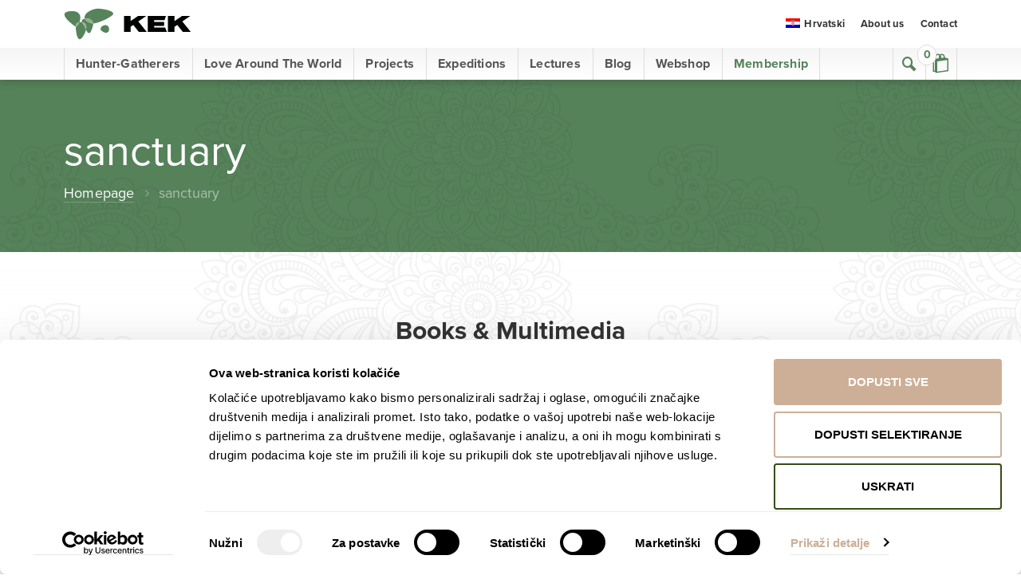

--- FILE ---
content_type: text/html; charset=UTF-8
request_url: https://www.kek.hr/en/product-tag/sanctuary-en/
body_size: 16602
content:
<!DOCTYPE html>
<!--[if IE 7 ]><html lang="en-US" class="no-js ie7"> <![endif]-->
<!--[if IE 8 ]><html lang="en-US" class="no-js ie8"> <![endif]-->
<!--[if IE 9 ]><html lang="en-US" class="no-js ie9"> <![endif]-->
<!--[if (gt IE 9)|!(IE)]><!--> <html lang="en-US" class="no-js "> <!--<![endif]-->
<head>

	<meta charset="UTF-8" />

  <meta http-equiv="X-UA-Compatible" content="IE=edge">
  <meta name="viewport" content="width=device-width, initial-scale=1.0">
	<meta name="format-detection" content="telephone=no">
  
      <script id="Cookiebot" src="https://consent.cookiebot.com/uc.js" data-cbid="83cb5447-e322-4063-9802-0d8b46bcfcb4" data-blockingmode="auto" type="text/javascript"></script>
  	
	  
    
  
	<script type="text/javascript" data-cookieconsent="ignore">
	window.dataLayer = window.dataLayer || [];

	function gtag() {
		dataLayer.push(arguments);
	}

	gtag("consent", "default", {
		ad_personalization: "denied",
		ad_storage: "denied",
		ad_user_data: "denied",
		analytics_storage: "denied",
		functionality_storage: "denied",
		personalization_storage: "denied",
		security_storage: "granted",
		wait_for_update: 500,
	});
	gtag("set", "ads_data_redaction", true);
	</script>
<script type="text/javascript"
		id="Cookiebot"
		src="https://consent.cookiebot.com/uc.js"
		data-implementation="wp"
		data-cbid="83cb5447-e322-4063-9802-0d8b46bcfcb4"
						data-culture="EN"
				data-blockingmode="auto"
	></script>
<meta name='robots' content='index, follow, max-image-preview:large, max-snippet:-1, max-video-preview:-1' />
<link rel="alternate" hreflang="hr" href="https://www.kek.hr/oznaka-proizvoda/sanctuary/" />
<link rel="alternate" hreflang="en" href="https://www.kek.hr/en/product-tag/sanctuary-en/" />
<link rel="alternate" hreflang="x-default" href="https://www.kek.hr/oznaka-proizvoda/sanctuary/" />

	<!-- This site is optimized with the Yoast SEO plugin v26.6 - https://yoast.com/wordpress/plugins/seo/ -->
	<title>sanctuary Archives - KEK</title>
	<link rel="canonical" href="https://www.kek.hr/en/product-tag/sanctuary-en/" />
	<meta property="og:locale" content="en_US" />
	<meta property="og:type" content="article" />
	<meta property="og:title" content="sanctuary Archives - KEK" />
	<meta property="og:url" content="https://www.kek.hr/en/product-tag/sanctuary-en/" />
	<meta property="og:site_name" content="KEK" />
	<meta property="og:image" content="https://www.kek.hr/wp-content/uploads/2018/11/kek-default-facebook-image.jpg" />
	<meta property="og:image:width" content="1200" />
	<meta property="og:image:height" content="630" />
	<meta property="og:image:type" content="image/jpeg" />
	<meta name="twitter:card" content="summary_large_image" />
	<script type="application/ld+json" class="yoast-schema-graph">{"@context":"https://schema.org","@graph":[{"@type":"CollectionPage","@id":"https://www.kek.hr/en/product-tag/sanctuary-en/","url":"https://www.kek.hr/en/product-tag/sanctuary-en/","name":"sanctuary Archives - KEK","isPartOf":{"@id":"https://www.kek.hr/#website"},"primaryImageOfPage":{"@id":"https://www.kek.hr/en/product-tag/sanctuary-en/#primaryimage"},"image":{"@id":"https://www.kek.hr/en/product-tag/sanctuary-en/#primaryimage"},"thumbnailUrl":"https://www.kek.hr/wp-content/uploads/2018/10/MarMusa1.jpg","breadcrumb":{"@id":"https://www.kek.hr/en/product-tag/sanctuary-en/#breadcrumb"},"inLanguage":"en-US"},{"@type":"ImageObject","inLanguage":"en-US","@id":"https://www.kek.hr/en/product-tag/sanctuary-en/#primaryimage","url":"https://www.kek.hr/wp-content/uploads/2018/10/MarMusa1.jpg","contentUrl":"https://www.kek.hr/wp-content/uploads/2018/10/MarMusa1.jpg","width":1200,"height":613},{"@type":"BreadcrumbList","@id":"https://www.kek.hr/en/product-tag/sanctuary-en/#breadcrumb","itemListElement":[{"@type":"ListItem","position":1,"name":"Home","item":"https://www.kek.hr/"},{"@type":"ListItem","position":2,"name":"sanctuary"}]},{"@type":"WebSite","@id":"https://www.kek.hr/#website","url":"https://www.kek.hr/","name":"KEK","description":"Klub za ekspedicionizam i kulturu","publisher":{"@id":"https://www.kek.hr/#organization"},"potentialAction":[{"@type":"SearchAction","target":{"@type":"EntryPoint","urlTemplate":"https://www.kek.hr/?s={search_term_string}"},"query-input":{"@type":"PropertyValueSpecification","valueRequired":true,"valueName":"search_term_string"}}],"inLanguage":"en-US"},{"@type":"Organization","@id":"https://www.kek.hr/#organization","name":"Klub za ekspedicionizam i kulturu","url":"https://www.kek.hr/","logo":{"@type":"ImageObject","inLanguage":"en-US","@id":"https://www.kek.hr/#/schema/logo/image/","url":"https://www.kek.hr/wp-content/uploads/2018/11/logo.png","contentUrl":"https://www.kek.hr/wp-content/uploads/2018/11/logo.png","width":199,"height":49,"caption":"Klub za ekspedicionizam i kulturu"},"image":{"@id":"https://www.kek.hr/#/schema/logo/image/"},"sameAs":["https://web.facebook.com/DavorRostuharPAGE/","https://www.instagram.com/davorrostuhar/","https://www.youtube.com/channel/UCEYNXlKSyCF3sGLr_qEJgzw"]}]}</script>
	<!-- / Yoast SEO plugin. -->


<link rel='dns-prefetch' href='//www.googletagmanager.com' />
<link rel='dns-prefetch' href='//capi-automation.s3.us-east-2.amazonaws.com' />
<link rel="alternate" type="application/rss+xml" title="KEK &raquo; sanctuary Tag Feed" href="https://www.kek.hr/en/product-tag/sanctuary-en/feed/" />
<style id='wp-img-auto-sizes-contain-inline-css' type='text/css'>
img:is([sizes=auto i],[sizes^="auto," i]){contain-intrinsic-size:3000px 1500px}
/*# sourceURL=wp-img-auto-sizes-contain-inline-css */
</style>
<link rel='stylesheet' id='sgr_main-css' href='https://www.kek.hr/wp-content/plugins/simple-google-recaptcha/sgr.css?ver=1658174616' type='text/css' media='all' />
<style id='wp-emoji-styles-inline-css' type='text/css'>

	img.wp-smiley, img.emoji {
		display: inline !important;
		border: none !important;
		box-shadow: none !important;
		height: 1em !important;
		width: 1em !important;
		margin: 0 0.07em !important;
		vertical-align: -0.1em !important;
		background: none !important;
		padding: 0 !important;
	}
/*# sourceURL=wp-emoji-styles-inline-css */
</style>
<style id='classic-theme-styles-inline-css' type='text/css'>
/**
 * These rules are needed for backwards compatibility.
 * They should match the button element rules in the base theme.json file.
 */
.wp-block-button__link {
	color: #ffffff;
	background-color: #32373c;
	border-radius: 9999px; /* 100% causes an oval, but any explicit but really high value retains the pill shape. */

	/* This needs a low specificity so it won't override the rules from the button element if defined in theme.json. */
	box-shadow: none;
	text-decoration: none;

	/* The extra 2px are added to size solids the same as the outline versions.*/
	padding: calc(0.667em + 2px) calc(1.333em + 2px);

	font-size: 1.125em;
}

.wp-block-file__button {
	background: #32373c;
	color: #ffffff;
	text-decoration: none;
}

/*# sourceURL=/wp-includes/css/classic-themes.css */
</style>
<link rel='stylesheet' id='patreon-wordpress-css-css' href='https://www.kek.hr/wp-content/plugins/patreon-connect/assets/css/app.css?ver=6.9' type='text/css' media='all' />
<link rel='stylesheet' id='payment-reminder-css' href='https://www.kek.hr/wp-content/plugins/payment-reminder-for-woocommerce/public/css/payment-reminder-public.css?ver=1.0.9' type='text/css' media='all' />
<style id='woocommerce-inline-inline-css' type='text/css'>
.woocommerce form .form-row .required { visibility: visible; }
/*# sourceURL=woocommerce-inline-inline-css */
</style>
<link rel='stylesheet' id='style-css' href='https://www.kek.hr/wp-content/themes/kek/build/styles/style.css?ver=6.9' type='text/css' media='all' />
<link rel='stylesheet' id='wc-pb-checkout-blocks-css' href='https://www.kek.hr/wp-content/plugins/woocommerce-product-bundles/assets/css/frontend/checkout-blocks.css?ver=1765967692' type='text/css' media='all' />
<link rel='stylesheet' id='wc-bundle-style-css' href='https://www.kek.hr/wp-content/plugins/woocommerce-product-bundles/assets/css/frontend/woocommerce.css?ver=8.5.4' type='text/css' media='all' />
<script type="text/javascript" id="woocommerce-google-analytics-integration-gtag-js-after">
/* <![CDATA[ */
/* Google Analytics for WooCommerce (gtag.js) */
					window.dataLayer = window.dataLayer || [];
					function gtag(){dataLayer.push(arguments);}
					// Set up default consent state.
					for ( const mode of [{"analytics_storage":"denied","ad_storage":"denied","ad_user_data":"denied","ad_personalization":"denied","region":["AT","BE","BG","HR","CY","CZ","DK","EE","FI","FR","DE","GR","HU","IS","IE","IT","LV","LI","LT","LU","MT","NL","NO","PL","PT","RO","SK","SI","ES","SE","GB","CH"]}] || [] ) {
						gtag( "consent", "default", { "wait_for_update": 500, ...mode } );
					}
					gtag("js", new Date());
					gtag("set", "developer_id.dOGY3NW", true);
					gtag("config", "G-1VEM97MSHK", {"track_404":true,"allow_google_signals":true,"logged_in":false,"linker":{"domains":[],"allow_incoming":false},"custom_map":{"dimension1":"logged_in"}});
//# sourceURL=woocommerce-google-analytics-integration-gtag-js-after
/* ]]> */
</script>
<script type="text/javascript" id="sgr_main-js-extra">
/* <![CDATA[ */
var sgr_main = {"sgr_site_key":"6LeiUfUgAAAAAMkt2zBp3zB5ATOWEsyUtb0pnyK7"};
//# sourceURL=sgr_main-js-extra
/* ]]> */
</script>
<script type="text/javascript" src="https://www.kek.hr/wp-content/plugins/simple-google-recaptcha/sgr.js?ver=1658174616" id="sgr_main-js"></script>
<script type="text/javascript" src="https://www.kek.hr/wp-includes/js/jquery/jquery.js?ver=3.7.1" id="jquery-core-js"></script>
<script type="text/javascript" src="https://www.kek.hr/wp-includes/js/jquery/jquery-migrate.js?ver=3.4.1" id="jquery-migrate-js"></script>
<script type="text/javascript" src="https://www.kek.hr/wp-content/plugins/payment-reminder-for-woocommerce/public/js/payment-reminder-public.js?ver=1.0.9" id="payment-reminder-js"></script>
<script type="text/javascript" src="https://www.kek.hr/wp-content/plugins/woocommerce/assets/js/jquery-blockui/jquery.blockUI.js?ver=2.7.0-wc.10.4.3" id="wc-jquery-blockui-js" defer="defer" data-wp-strategy="defer"></script>
<script type="text/javascript" id="wc-add-to-cart-js-extra">
/* <![CDATA[ */
var wc_add_to_cart_params = {"ajax_url":"/wp-admin/admin-ajax.php?lang=en","wc_ajax_url":"/en/?wc-ajax=%%endpoint%%","i18n_view_cart":"View cart","cart_url":"https://www.kek.hr/en/cart/","is_cart":"","cart_redirect_after_add":"no"};
//# sourceURL=wc-add-to-cart-js-extra
/* ]]> */
</script>
<script type="text/javascript" src="https://www.kek.hr/wp-content/plugins/woocommerce/assets/js/frontend/add-to-cart.js?ver=10.4.3" id="wc-add-to-cart-js" defer="defer" data-wp-strategy="defer"></script>
<script type="text/javascript" src="https://www.kek.hr/wp-content/plugins/woocommerce/assets/js/js-cookie/js.cookie.js?ver=2.1.4-wc.10.4.3" id="wc-js-cookie-js" defer="defer" data-wp-strategy="defer"></script>
<script type="text/javascript" id="woocommerce-js-extra">
/* <![CDATA[ */
var woocommerce_params = {"ajax_url":"/wp-admin/admin-ajax.php?lang=en","wc_ajax_url":"/en/?wc-ajax=%%endpoint%%","i18n_password_show":"Show password","i18n_password_hide":"Hide password"};
//# sourceURL=woocommerce-js-extra
/* ]]> */
</script>
<script type="text/javascript" src="https://www.kek.hr/wp-content/plugins/woocommerce/assets/js/frontend/woocommerce.js?ver=10.4.3" id="woocommerce-js" defer="defer" data-wp-strategy="defer"></script>
<script type="text/javascript" src="https://www.kek.hr/wp-content/themes/kek/build/scripts/script-min.js?ver=6.9" id="script-js"></script>
<script type="text/javascript" src="https://www.kek.hr/wp-content/themes/kek/build/scripts/slick-min.js?ver=6.9" id="slick-js"></script>

<!-- Google tag (gtag.js) snippet added by Site Kit -->
<!-- Google Analytics snippet added by Site Kit -->
<script type="text/javascript" src="https://www.googletagmanager.com/gtag/js?id=G-1VEM97MSHK" id="google_gtagjs-js" async></script>
<script type="text/javascript" id="google_gtagjs-js-after">
/* <![CDATA[ */
window.dataLayer = window.dataLayer || [];function gtag(){dataLayer.push(arguments);}
gtag("set","linker",{"domains":["www.kek.hr"]});
gtag("js", new Date());
gtag("set", "developer_id.dZTNiMT", true);
gtag("config", "G-1VEM97MSHK");
//# sourceURL=google_gtagjs-js-after
/* ]]> */
</script>
<link rel="https://api.w.org/" href="https://www.kek.hr/en/wp-json/" /><link rel="alternate" title="JSON" type="application/json" href="https://www.kek.hr/en/wp-json/wp/v2/product_tag/617" /><link rel="EditURI" type="application/rsd+xml" title="RSD" href="https://www.kek.hr/xmlrpc.php?rsd" />
<meta name="generator" content="WordPress 6.9" />
<meta name="generator" content="WooCommerce 10.4.3" />
<meta name="generator" content="WPML ver:4.8.6 stt:22,1;" />
<meta name="generator" content="Site Kit by Google 1.168.0" /><style>@font-face {
            font-family: 'Libre Franklin Extra Bold';
            src: url('https://www.kek.hr/wp-content/plugins/patreon-connect/assets/fonts/librefranklin-extrabold-webfont.woff2') format('woff2'),
                 url('https://www.kek.hr/wp-content/plugins/patreon-connect/assets/fonts/librefranklin-extrabold-webfont.woff') format('woff');
            font-weight: bold;
            }</style>	<noscript><style>.woocommerce-product-gallery{ opacity: 1 !important; }</style></noscript>
	
<!-- Meta Pixel Code -->
<script type='text/javascript'>
!function(f,b,e,v,n,t,s){if(f.fbq)return;n=f.fbq=function(){n.callMethod?
n.callMethod.apply(n,arguments):n.queue.push(arguments)};if(!f._fbq)f._fbq=n;
n.push=n;n.loaded=!0;n.version='2.0';n.queue=[];t=b.createElement(e);t.async=!0;
t.src=v;s=b.getElementsByTagName(e)[0];s.parentNode.insertBefore(t,s)}(window,
document,'script','https://connect.facebook.net/en_US/fbevents.js');
</script>
<!-- End Meta Pixel Code -->
<script type='text/javascript'>var url = window.location.origin + '?ob=open-bridge';
            fbq('set', 'openbridge', '1552533728381945', url);
fbq('init', '1552533728381945', {}, {
    "agent": "wordpress-6.9-4.1.5"
})</script><script type='text/javascript'>
    fbq('track', 'PageView', []);
  </script>			<script  type="text/javascript">
				!function(f,b,e,v,n,t,s){if(f.fbq)return;n=f.fbq=function(){n.callMethod?
					n.callMethod.apply(n,arguments):n.queue.push(arguments)};if(!f._fbq)f._fbq=n;
					n.push=n;n.loaded=!0;n.version='2.0';n.queue=[];t=b.createElement(e);t.async=!0;
					t.src=v;s=b.getElementsByTagName(e)[0];s.parentNode.insertBefore(t,s)}(window,
					document,'script','https://connect.facebook.net/en_US/fbevents.js');
			</script>
			<!-- WooCommerce Facebook Integration Begin -->
			<script  type="text/javascript">

				fbq('init', '1552533728381945', {}, {
    "agent": "woocommerce_2-10.4.3-3.5.15"
});

				document.addEventListener( 'DOMContentLoaded', function() {
					// Insert placeholder for events injected when a product is added to the cart through AJAX.
					document.body.insertAdjacentHTML( 'beforeend', '<div class=\"wc-facebook-pixel-event-placeholder\"></div>' );
				}, false );

			</script>
			<!-- WooCommerce Facebook Integration End -->
				
	  
    
  

<link rel='stylesheet' id='wc-blocks-style-css' href='https://www.kek.hr/wp-content/plugins/woocommerce/assets/client/blocks/wc-blocks.css?ver=1766426538' type='text/css' media='all' />
<style id='global-styles-inline-css' type='text/css'>
:root{--wp--preset--aspect-ratio--square: 1;--wp--preset--aspect-ratio--4-3: 4/3;--wp--preset--aspect-ratio--3-4: 3/4;--wp--preset--aspect-ratio--3-2: 3/2;--wp--preset--aspect-ratio--2-3: 2/3;--wp--preset--aspect-ratio--16-9: 16/9;--wp--preset--aspect-ratio--9-16: 9/16;--wp--preset--color--black: #000000;--wp--preset--color--cyan-bluish-gray: #abb8c3;--wp--preset--color--white: #ffffff;--wp--preset--color--pale-pink: #f78da7;--wp--preset--color--vivid-red: #cf2e2e;--wp--preset--color--luminous-vivid-orange: #ff6900;--wp--preset--color--luminous-vivid-amber: #fcb900;--wp--preset--color--light-green-cyan: #7bdcb5;--wp--preset--color--vivid-green-cyan: #00d084;--wp--preset--color--pale-cyan-blue: #8ed1fc;--wp--preset--color--vivid-cyan-blue: #0693e3;--wp--preset--color--vivid-purple: #9b51e0;--wp--preset--gradient--vivid-cyan-blue-to-vivid-purple: linear-gradient(135deg,rgb(6,147,227) 0%,rgb(155,81,224) 100%);--wp--preset--gradient--light-green-cyan-to-vivid-green-cyan: linear-gradient(135deg,rgb(122,220,180) 0%,rgb(0,208,130) 100%);--wp--preset--gradient--luminous-vivid-amber-to-luminous-vivid-orange: linear-gradient(135deg,rgb(252,185,0) 0%,rgb(255,105,0) 100%);--wp--preset--gradient--luminous-vivid-orange-to-vivid-red: linear-gradient(135deg,rgb(255,105,0) 0%,rgb(207,46,46) 100%);--wp--preset--gradient--very-light-gray-to-cyan-bluish-gray: linear-gradient(135deg,rgb(238,238,238) 0%,rgb(169,184,195) 100%);--wp--preset--gradient--cool-to-warm-spectrum: linear-gradient(135deg,rgb(74,234,220) 0%,rgb(151,120,209) 20%,rgb(207,42,186) 40%,rgb(238,44,130) 60%,rgb(251,105,98) 80%,rgb(254,248,76) 100%);--wp--preset--gradient--blush-light-purple: linear-gradient(135deg,rgb(255,206,236) 0%,rgb(152,150,240) 100%);--wp--preset--gradient--blush-bordeaux: linear-gradient(135deg,rgb(254,205,165) 0%,rgb(254,45,45) 50%,rgb(107,0,62) 100%);--wp--preset--gradient--luminous-dusk: linear-gradient(135deg,rgb(255,203,112) 0%,rgb(199,81,192) 50%,rgb(65,88,208) 100%);--wp--preset--gradient--pale-ocean: linear-gradient(135deg,rgb(255,245,203) 0%,rgb(182,227,212) 50%,rgb(51,167,181) 100%);--wp--preset--gradient--electric-grass: linear-gradient(135deg,rgb(202,248,128) 0%,rgb(113,206,126) 100%);--wp--preset--gradient--midnight: linear-gradient(135deg,rgb(2,3,129) 0%,rgb(40,116,252) 100%);--wp--preset--font-size--small: 13px;--wp--preset--font-size--medium: 20px;--wp--preset--font-size--large: 36px;--wp--preset--font-size--x-large: 42px;--wp--preset--spacing--20: 0.44rem;--wp--preset--spacing--30: 0.67rem;--wp--preset--spacing--40: 1rem;--wp--preset--spacing--50: 1.5rem;--wp--preset--spacing--60: 2.25rem;--wp--preset--spacing--70: 3.38rem;--wp--preset--spacing--80: 5.06rem;--wp--preset--shadow--natural: 6px 6px 9px rgba(0, 0, 0, 0.2);--wp--preset--shadow--deep: 12px 12px 50px rgba(0, 0, 0, 0.4);--wp--preset--shadow--sharp: 6px 6px 0px rgba(0, 0, 0, 0.2);--wp--preset--shadow--outlined: 6px 6px 0px -3px rgb(255, 255, 255), 6px 6px rgb(0, 0, 0);--wp--preset--shadow--crisp: 6px 6px 0px rgb(0, 0, 0);}:where(.is-layout-flex){gap: 0.5em;}:where(.is-layout-grid){gap: 0.5em;}body .is-layout-flex{display: flex;}.is-layout-flex{flex-wrap: wrap;align-items: center;}.is-layout-flex > :is(*, div){margin: 0;}body .is-layout-grid{display: grid;}.is-layout-grid > :is(*, div){margin: 0;}:where(.wp-block-columns.is-layout-flex){gap: 2em;}:where(.wp-block-columns.is-layout-grid){gap: 2em;}:where(.wp-block-post-template.is-layout-flex){gap: 1.25em;}:where(.wp-block-post-template.is-layout-grid){gap: 1.25em;}.has-black-color{color: var(--wp--preset--color--black) !important;}.has-cyan-bluish-gray-color{color: var(--wp--preset--color--cyan-bluish-gray) !important;}.has-white-color{color: var(--wp--preset--color--white) !important;}.has-pale-pink-color{color: var(--wp--preset--color--pale-pink) !important;}.has-vivid-red-color{color: var(--wp--preset--color--vivid-red) !important;}.has-luminous-vivid-orange-color{color: var(--wp--preset--color--luminous-vivid-orange) !important;}.has-luminous-vivid-amber-color{color: var(--wp--preset--color--luminous-vivid-amber) !important;}.has-light-green-cyan-color{color: var(--wp--preset--color--light-green-cyan) !important;}.has-vivid-green-cyan-color{color: var(--wp--preset--color--vivid-green-cyan) !important;}.has-pale-cyan-blue-color{color: var(--wp--preset--color--pale-cyan-blue) !important;}.has-vivid-cyan-blue-color{color: var(--wp--preset--color--vivid-cyan-blue) !important;}.has-vivid-purple-color{color: var(--wp--preset--color--vivid-purple) !important;}.has-black-background-color{background-color: var(--wp--preset--color--black) !important;}.has-cyan-bluish-gray-background-color{background-color: var(--wp--preset--color--cyan-bluish-gray) !important;}.has-white-background-color{background-color: var(--wp--preset--color--white) !important;}.has-pale-pink-background-color{background-color: var(--wp--preset--color--pale-pink) !important;}.has-vivid-red-background-color{background-color: var(--wp--preset--color--vivid-red) !important;}.has-luminous-vivid-orange-background-color{background-color: var(--wp--preset--color--luminous-vivid-orange) !important;}.has-luminous-vivid-amber-background-color{background-color: var(--wp--preset--color--luminous-vivid-amber) !important;}.has-light-green-cyan-background-color{background-color: var(--wp--preset--color--light-green-cyan) !important;}.has-vivid-green-cyan-background-color{background-color: var(--wp--preset--color--vivid-green-cyan) !important;}.has-pale-cyan-blue-background-color{background-color: var(--wp--preset--color--pale-cyan-blue) !important;}.has-vivid-cyan-blue-background-color{background-color: var(--wp--preset--color--vivid-cyan-blue) !important;}.has-vivid-purple-background-color{background-color: var(--wp--preset--color--vivid-purple) !important;}.has-black-border-color{border-color: var(--wp--preset--color--black) !important;}.has-cyan-bluish-gray-border-color{border-color: var(--wp--preset--color--cyan-bluish-gray) !important;}.has-white-border-color{border-color: var(--wp--preset--color--white) !important;}.has-pale-pink-border-color{border-color: var(--wp--preset--color--pale-pink) !important;}.has-vivid-red-border-color{border-color: var(--wp--preset--color--vivid-red) !important;}.has-luminous-vivid-orange-border-color{border-color: var(--wp--preset--color--luminous-vivid-orange) !important;}.has-luminous-vivid-amber-border-color{border-color: var(--wp--preset--color--luminous-vivid-amber) !important;}.has-light-green-cyan-border-color{border-color: var(--wp--preset--color--light-green-cyan) !important;}.has-vivid-green-cyan-border-color{border-color: var(--wp--preset--color--vivid-green-cyan) !important;}.has-pale-cyan-blue-border-color{border-color: var(--wp--preset--color--pale-cyan-blue) !important;}.has-vivid-cyan-blue-border-color{border-color: var(--wp--preset--color--vivid-cyan-blue) !important;}.has-vivid-purple-border-color{border-color: var(--wp--preset--color--vivid-purple) !important;}.has-vivid-cyan-blue-to-vivid-purple-gradient-background{background: var(--wp--preset--gradient--vivid-cyan-blue-to-vivid-purple) !important;}.has-light-green-cyan-to-vivid-green-cyan-gradient-background{background: var(--wp--preset--gradient--light-green-cyan-to-vivid-green-cyan) !important;}.has-luminous-vivid-amber-to-luminous-vivid-orange-gradient-background{background: var(--wp--preset--gradient--luminous-vivid-amber-to-luminous-vivid-orange) !important;}.has-luminous-vivid-orange-to-vivid-red-gradient-background{background: var(--wp--preset--gradient--luminous-vivid-orange-to-vivid-red) !important;}.has-very-light-gray-to-cyan-bluish-gray-gradient-background{background: var(--wp--preset--gradient--very-light-gray-to-cyan-bluish-gray) !important;}.has-cool-to-warm-spectrum-gradient-background{background: var(--wp--preset--gradient--cool-to-warm-spectrum) !important;}.has-blush-light-purple-gradient-background{background: var(--wp--preset--gradient--blush-light-purple) !important;}.has-blush-bordeaux-gradient-background{background: var(--wp--preset--gradient--blush-bordeaux) !important;}.has-luminous-dusk-gradient-background{background: var(--wp--preset--gradient--luminous-dusk) !important;}.has-pale-ocean-gradient-background{background: var(--wp--preset--gradient--pale-ocean) !important;}.has-electric-grass-gradient-background{background: var(--wp--preset--gradient--electric-grass) !important;}.has-midnight-gradient-background{background: var(--wp--preset--gradient--midnight) !important;}.has-small-font-size{font-size: var(--wp--preset--font-size--small) !important;}.has-medium-font-size{font-size: var(--wp--preset--font-size--medium) !important;}.has-large-font-size{font-size: var(--wp--preset--font-size--large) !important;}.has-x-large-font-size{font-size: var(--wp--preset--font-size--x-large) !important;}
/*# sourceURL=global-styles-inline-css */
</style>
<style id='core-block-supports-inline-css' type='text/css'>
/**
 * Core styles: block-supports
 */

/*# sourceURL=core-block-supports-inline-css */
</style>
</head>

<!-- Global Site Tag (gtag.js) - Google Analytics -->
<script async src="https://www.googletagmanager.com/gtag/js?id=GA_TRACKING_ID"></script>
<script>
  window.dataLayer = window.dataLayer || [];
  function gtag(){dataLayer.push(arguments);}
  gtag('js', new Date());

  gtag('config', 'UA-77921640-1');
</script>


<body class="lang-en">
  
    
<div id="wrapper">

<!-- Skip links -->
<div class="skip-links">
  <a href="#page-nav">Skip to navigation</a>
  <a href="#main">Skip to content</a>
</div>
<!-- /Skip links -->
  
<!-- Page header -->
<header id="page-header" class="section-header" role="banner">
  <div class="container">
      
		<div class="site-branding">
							<div class="site-logo"><a href="https://www.kek.hr/en/">KEK</a></div>
						<div class="text-only-logo"><a href="https://www.kek.hr/en/">KEK</a></div>
		</div>

		<nav role="navigation" id="page-nav">
  		
			<a class="visually-hidden skip-link" href="#main">Skip to content</a>

      <a href="#" class="site-nav-switch">
        <i class="icon icon-menu" aria-hidden="true"></i>
        <i class="icon icon-close" aria-hidden="true"></i>
        <span class="visually-hidden">Navigation</span>
      </a>
      
            <a href="#" class="cart-switch">
        <i class="icon icon-cart-2" aria-hidden="true"></i>
        <span class="visually-hidden">Cart</span>
        <span class="cart-items-number">0</span>
      </a>
				
      <div id="woocommerce-mini-cart" class="cart-container">
        

	<p class="woocommerce-mini-cart__empty-message">No products in the cart.</p>


      </div>
      
			<div class="site-nav">

				<ul id="menu-header-primarni-english" class="head-nav head-nav-primary"><li id="menu-item-19697" class="menu-item menu-item-type-post_type menu-item-object-page menu-item-19697"><a href="https://www.kek.hr/en/hunter-gatherers/">Hunter-Gatherers</a></li>
<li id="menu-item-6356" class="menu-item menu-item-type-post_type menu-item-object-page menu-item-6356"><a href="https://www.kek.hr/en/love-around-the-world/">Love Around The World</a></li>
<li id="menu-item-6352" class="menu-item menu-item-type-post_type menu-item-object-page menu-item-has-children menu-item-6352"><a href="https://www.kek.hr/en/projects/">Projects</a>
<ul class="sub-menu">
	<li id="menu-item-6355" class="menu-item menu-item-type-post_type menu-item-object-page menu-item-6355"><a href="https://www.kek.hr/en/projects/polar-dream/">Polar dream</a></li>
	<li id="menu-item-6353" class="menu-item menu-item-type-post_type menu-item-object-page menu-item-6353"><a href="https://www.kek.hr/en/projects/croatia-from-above/">National Geographic – Croatia from above</a></li>
</ul>
</li>
<li id="menu-item-16300" class="menu-item menu-item-type-post_type menu-item-object-page menu-item-16300"><a href="https://www.kek.hr/en/expeditions/">Expeditions</a></li>
<li id="menu-item-16320" class="menu-item menu-item-type-post_type menu-item-object-page menu-item-16320"><a href="https://www.kek.hr/en/lectures/">Lectures</a></li>
<li id="menu-item-8776" class="menu-item menu-item-type-taxonomy menu-item-object-category menu-item-8776"><a href="https://www.kek.hr/en/category/blog/">Blog</a></li>
<li id="menu-item-7330" class="menu-item menu-item-type-post_type menu-item-object-page menu-item-7330"><a href="https://www.kek.hr/en/shop/">Webshop</a></li>
<li id="menu-item-19338" class="menu-item menu-item-type-post_type menu-item-object-page menu-item-19338"><a href="https://www.kek.hr/en/about-us/membership/">Membership</a></li>
</ul>
				        
				<ul class="head-nav head-nav-secondary">
				  <li id="menu-item-wpml-ls-37-hr" class="menu-item wpml-ls-slot-37 wpml-ls-item wpml-ls-item-hr wpml-ls-menu-item wpml-ls-first-item wpml-ls-last-item menu-item-type-wpml_ls_menu_item menu-item-object-wpml_ls_menu_item menu-item-wpml-ls-37-hr"><a href="https://www.kek.hr/oznaka-proizvoda/sanctuary/" title="Switch to Hrvatski" aria-label="Switch to Hrvatski" role="menuitem"><img
            class="wpml-ls-flag"
            src="https://www.kek.hr/wp-content/plugins/sitepress-multilingual-cms/res/flags/hr.png"
            alt=""
            width=18
            height=12
    /><span class="wpml-ls-native" lang="hr">Hrvatski</span></a></li>
<li id="menu-item-6361" class="menu-item menu-item-type-post_type menu-item-object-page menu-item-6361"><a href="https://www.kek.hr/en/about-us/">About us</a></li>
<li id="menu-item-6362" class="menu-item menu-item-type-post_type menu-item-object-page menu-item-6362"><a href="https://www.kek.hr/en/about-us/contact/">Contact</a></li>
				              					          					
					
				</ul>

        <!-- Social icons -->
<ol class="social-icons">
	<li class="facebook"><a href="https://web.facebook.com/DavorRostuharPAGE/" target="_blank">Facebook</a></li>
	<li class="instagram"><a href="https://www.instagram.com/davorrostuhar/" target="_blank">Instagram</a></li>
	<li class="youtube"><a href="https://www.youtube.com/channel/UCEYNXlKSyCF3sGLr_qEJgzw" target="_blank">YouTube</a></li>
</ol>

			</div>
			
						<!-- Search -->
			<div class="site-search">
				<a href="#" class="search-switch">
					<i class="icon icon-search"></i>
					<span class="visually-hidden">Search</span>
				</a>
				<div class="search-container">
					<form role="search" method="get" class="search-form" action="https://www.kek.hr/en/">
					    <label>
					        <span class="screen-reader-text">Search for</span>
					        <input type="search" class="search-field"
					            placeholder="Search..."
					            value="" name="s"
					            title="Search:" />
					    </label>
					    <input type="submit" class="search-submit"
					        value="Search" />
					</form>
				</div>
			</div>
						
		</nav>

				<div id="website-custom-message" class="header-custom-message" style="display:none">
			<div class="header-custom-message__message">
				Here you will find Davor Rostuhar's books at the best prices!				<button>
					<i class="icon icon-close"></i>
					<span class="visually-hidden">Close</span>
				</button>
			</div>
		</div>
		
    </div>
  </header>
  <!-- /Page header -->
  
  
<!-- Template Header -->
<div id="template-header" class="">
	<div class="container">
  	
  	  	<div class="page-title">
		
			<h1>sanctuary</h1>


			
</div>
  	<div class="breadcrumbs">
  <ul>
    <li><a href="https://www.kek.hr/en/">Homepage</a></li>
    <!-- Breadcrumb NavXT 7.5.0 -->
<li class="archive taxonomy product_tag current-item"><span property="itemListElement" typeof="ListItem"><span property="name">sanctuary</span><meta property="position" content="1"></span></li>
  </ul>
</div>
  	
  			
	</div>
</div>
<!-- /Template Header -->
<!-- Main -->
<section id="main" class="section-main" role="main">
<div class="container">
  
  <div class="main-content" role="main">
    
    <div class="component component-webshop-home">
      
      <div class="component-content">
        
        
        
        <div class="product-category">
           
            <h2>Books &amp; Multimedia</h2>
            
            <div class="component component-products">
              <div class="component-content">

              
                <ul>
                  
                                    <li>
                  <a href="https://www.kek.hr/en/product/hunter-gatherers/" class="woocommerce-LoopProduct-link woocommerce-loop-product__link"><img src="https://www.kek.hr/wp-content/uploads/2024/06/Hunter-Gatherers-COVER-korr-732x1024.jpg" alt="" /><h2 class="woocommerce-loop-product__title">Davor Rostuhar &#8211; Hunter-Gatherers (ENG)</h2>
	<span class="price"><span class="woocommerce-Price-amount amount"><bdi>19,90&nbsp;<span class="woocommerce-Price-currencySymbol">&euro;</span></bdi></span></span>
</a><a href="/en/product-tag/sanctuary-en/?add-to-cart=19662"  data-quantity="1" class="button" role="button">Add to cart</a>                  </li>
            
                                    <li>
                  <a href="https://www.kek.hr/en/product/love-around-the-world-eng-bundle-book-dvd/" class="woocommerce-LoopProduct-link woocommerce-loop-product__link">
	<span class="onsale">Sale!</span>
	<img src="https://www.kek.hr/wp-content/uploads/2022/02/LATW-Knjiga-i-DVD-A-v6.png" alt="" /><h2 class="woocommerce-loop-product__title">Love Around the World (ENG) &#8211; BUNDLE: BOOK &#038; DVD</h2>
	<span class="price"><del aria-hidden="true"><span class="woocommerce-Price-amount amount"><bdi>38,80&nbsp;<span class="woocommerce-Price-currencySymbol">&euro;</span></bdi></span></del> <span class="screen-reader-text">Original price was: 38,80&nbsp;&euro;.</span><ins aria-hidden="true"><span class="woocommerce-Price-amount amount"><bdi>34,90&nbsp;<span class="woocommerce-Price-currencySymbol">&euro;</span></bdi></span></ins><span class="screen-reader-text">Current price is: 34,90&nbsp;&euro;.</span></span>
</a><a href="/en/product-tag/sanctuary-en/?add-to-cart=15331"  data-quantity="1" class="button" role="button">Add to cart</a>                  </li>
            
                                    <li>
                  <a href="https://www.kek.hr/en/product/polar-dream/" class="woocommerce-LoopProduct-link woocommerce-loop-product__link"><img src="https://www.kek.hr/wp-content/uploads/2019/03/PolarDream_2D-719x1024.jpg" alt="" /><h2 class="woocommerce-loop-product__title">Davor Rostuhar &#8211; Polar dream (ENG)</h2>
	<span class="price"><span class="woocommerce-Price-amount amount"><bdi>22,90&nbsp;<span class="woocommerce-Price-currencySymbol">&euro;</span></bdi></span></span>
</a><a href="/en/product-tag/sanctuary-en/?add-to-cart=7916"  data-quantity="1" class="button" role="button">Add to cart</a>                  </li>
            
                                    <li>
                  <a href="https://www.kek.hr/en/product/croatia-from-above/" class="woocommerce-LoopProduct-link woocommerce-loop-product__link"><img src="https://www.kek.hr/wp-content/uploads/2018/10/NatGeo_Croatia_from_above_cover_2D-771x1024.jpg" alt="" /><h2 class="woocommerce-loop-product__title">National Geographic &#8211; Croatia From Above (ENG)</h2>
	<span class="price"><span class="woocommerce-Price-amount amount"><bdi>41,90&nbsp;<span class="woocommerce-Price-currencySymbol">&euro;</span></bdi></span></span>
</a><a href="/en/product-tag/sanctuary-en/?add-to-cart=6726"  data-quantity="1" class="button" role="button">Add to cart</a>                  </li>
            
                                  </ul>

                                                
              </div>
            </div>
            
            <p class="footer-actions"><a href="https://www.kek.hr/en/product-category/davor-rostuhar-books/" title="Browse all products in category: Books &amp; Multimedia" class="button button-black button-xsmall">Browse all products in this category</a>

        </div>
        
        
        <div class="product-category">
           
            <h2>Photographs</h2>
            
            <div class="component component-products">
              <div class="component-content">

              
                <ul>
                  
                                    <li>
                  <a href="https://www.kek.hr/en/product/bhutan-people-2/" class="woocommerce-LoopProduct-link woocommerce-loop-product__link"><img src="https://www.kek.hr/wp-content/uploads/2018/12/Butan_ljudi2-1024x683.jpg" alt="" /><h2 class="woocommerce-loop-product__title">Bhutan – People 2</h2>
	<span class="price"><span class="woocommerce-Price-amount amount" aria-hidden="true"><bdi>75,00&nbsp;<span class="woocommerce-Price-currencySymbol">&euro;</span></bdi></span> <span aria-hidden="true">&ndash;</span> <span class="woocommerce-Price-amount amount" aria-hidden="true"><bdi>138,00&nbsp;<span class="woocommerce-Price-currencySymbol">&euro;</span></bdi></span><span class="screen-reader-text">Price range: 75,00&nbsp;&euro; through 138,00&nbsp;&euro;</span></span>
</a><a href="https://www.kek.hr/en/product/bhutan-people-2/"  data-quantity="1" class="button" >Select options</a>                  </li>
            
                                    <li>
                  <a href="https://www.kek.hr/en/product/antarctica-nature-2/" class="woocommerce-LoopProduct-link woocommerce-loop-product__link"><img src="https://www.kek.hr/wp-content/uploads/2018/12/Antarktika-krajolik2-1024x683.jpg" alt="" /><h2 class="woocommerce-loop-product__title">Antarctica – Nature 2</h2>
	<span class="price"><span class="woocommerce-Price-amount amount" aria-hidden="true"><bdi>75,00&nbsp;<span class="woocommerce-Price-currencySymbol">&euro;</span></bdi></span> <span aria-hidden="true">&ndash;</span> <span class="woocommerce-Price-amount amount" aria-hidden="true"><bdi>138,00&nbsp;<span class="woocommerce-Price-currencySymbol">&euro;</span></bdi></span><span class="screen-reader-text">Price range: 75,00&nbsp;&euro; through 138,00&nbsp;&euro;</span></span>
</a><a href="https://www.kek.hr/en/product/antarctica-nature-2/"  data-quantity="1" class="button" >Select options</a>                  </li>
            
                                    <li>
                  <a href="https://www.kek.hr/en/product/dolac/" class="woocommerce-LoopProduct-link woocommerce-loop-product__link"><img src="https://www.kek.hr/wp-content/uploads/2018/10/Dolac-Davor-Rostuhar.jpg" alt="" /><h2 class="woocommerce-loop-product__title">Dolac</h2>
	<span class="price"><span class="woocommerce-Price-amount amount" aria-hidden="true"><bdi>75,00&nbsp;<span class="woocommerce-Price-currencySymbol">&euro;</span></bdi></span> <span aria-hidden="true">&ndash;</span> <span class="woocommerce-Price-amount amount" aria-hidden="true"><bdi>138,00&nbsp;<span class="woocommerce-Price-currencySymbol">&euro;</span></bdi></span><span class="screen-reader-text">Price range: 75,00&nbsp;&euro; through 138,00&nbsp;&euro;</span></span>
</a><a href="https://www.kek.hr/en/product/dolac/"  data-quantity="1" class="button" >Select options</a>                  </li>
            
                                    <li>
                  <a href="https://www.kek.hr/en/product/moreskanti-shadow/" class="woocommerce-LoopProduct-link woocommerce-loop-product__link"><img src="https://www.kek.hr/wp-content/uploads/2018/10/Moreška1_5T8C7966-sRGB-1500px-1024x683.jpg" alt="" /><h2 class="woocommerce-loop-product__title">Moreškanti – shadow</h2>
	<span class="price"><span class="woocommerce-Price-amount amount" aria-hidden="true"><bdi>75,00&nbsp;<span class="woocommerce-Price-currencySymbol">&euro;</span></bdi></span> <span aria-hidden="true">&ndash;</span> <span class="woocommerce-Price-amount amount" aria-hidden="true"><bdi>138,00&nbsp;<span class="woocommerce-Price-currencySymbol">&euro;</span></bdi></span><span class="screen-reader-text">Price range: 75,00&nbsp;&euro; through 138,00&nbsp;&euro;</span></span>
</a><a href="https://www.kek.hr/en/product/moreskanti-shadow/"  data-quantity="1" class="button" >Select options</a>                  </li>
            
                                  </ul>

                                                
              </div>
            </div>
            
            <p class="footer-actions"><a href="https://www.kek.hr/en/product-category/davor-rostuhar-photographs/" title="Browse all products in category: Photographs" class="button button-black button-xsmall">Browse all products in this category</a>

        </div>
        
        
        <div class="product-category">
           
            <h2>Limited Edition Photographs</h2>
            
            <div class="component component-products">
              <div class="component-content">

              
                <ul>
                  
                                    <li>
                  <a href="https://www.kek.hr/en/product/zagreb-cathedral/" class="woocommerce-LoopProduct-link woocommerce-loop-product__link"><img src="https://www.kek.hr/wp-content/uploads/2022/04/01_02_m281_DR_41001-1-1024x682.jpg" alt="" /><h2 class="woocommerce-loop-product__title">Zagreb Cathedral &#8211; Limited Edition</h2>
	<span class="price"><span class="woocommerce-Price-amount amount"><bdi>3.000,00&nbsp;<span class="woocommerce-Price-currencySymbol">&euro;</span></bdi></span></span>
</a><a href="/en/product-tag/sanctuary-en/?add-to-cart=16171"  data-quantity="1" class="button" role="button">Add to cart</a>                  </li>
            
                                    <li>
                  <a href="https://www.kek.hr/en/product/sunken-castle-limited-edition/" class="woocommerce-LoopProduct-link woocommerce-loop-product__link"><img src="https://www.kek.hr/wp-content/uploads/2022/04/02_01_m264_DR_31655-1024x682.jpg" alt="" /><h2 class="woocommerce-loop-product__title">Sunken Castle &#8211; Limited Edition</h2>
	<span class="price"><span class="woocommerce-Price-amount amount"><bdi>3.000,00&nbsp;<span class="woocommerce-Price-currencySymbol">&euro;</span></bdi></span></span>
</a><a href="/en/product-tag/sanctuary-en/?add-to-cart=16175"  data-quantity="1" class="button" role="button">Add to cart</a>                  </li>
            
                                    <li>
                  <a href="https://www.kek.hr/en/product/deer/" class="woocommerce-LoopProduct-link woocommerce-loop-product__link"><img src="https://www.kek.hr/wp-content/uploads/2022/04/07_01_m157_IMG_8916-1024x682.jpg" alt="" /><h2 class="woocommerce-loop-product__title">Deer &#8211; Limited Edition</h2>
	<span class="price"><span class="woocommerce-Price-amount amount"><bdi>3.000,00&nbsp;<span class="woocommerce-Price-currencySymbol">&euro;</span></bdi></span></span>
</a><a href="/en/product-tag/sanctuary-en/?add-to-cart=16179"  data-quantity="1" class="button" role="button">Add to cart</a>                  </li>
            
                                    <li>
                  <a href="https://www.kek.hr/en/product/motovun-limited-edition/" class="woocommerce-LoopProduct-link woocommerce-loop-product__link"><img src="https://www.kek.hr/wp-content/uploads/2022/04/14_01_m064_5T8C3278xg-1024x682.jpg" alt="" /><h2 class="woocommerce-loop-product__title">Motovun &#8211; Limited Edition</h2>
	<span class="price"><span class="woocommerce-Price-amount amount"><bdi>3.000,00&nbsp;<span class="woocommerce-Price-currencySymbol">&euro;</span></bdi></span></span>
</a><a href="/en/product-tag/sanctuary-en/?add-to-cart=16184"  data-quantity="1" class="button" role="button">Add to cart</a>                  </li>
            
                                  </ul>

                                                
              </div>
            </div>
            
            <p class="footer-actions"><a href="https://www.kek.hr/en/product-category/limited-edition-photographs/" title="Browse all products in category: Limited Edition Photographs" class="button button-black button-xsmall">Browse all products in this category</a>

        </div>
        
        
        <div class="product-category">
           
            <h2>Posters</h2>
            
            <div class="component component-products">
              <div class="component-content">

              
                <ul>
                  
                                    <li>
                  <a href="https://www.kek.hr/en/product/poster-istra/" class="woocommerce-LoopProduct-link woocommerce-loop-product__link"><img src="https://www.kek.hr/wp-content/uploads/2018/10/plakat-30-1024x683.jpg" alt="" /><h2 class="woocommerce-loop-product__title">Poster Istra</h2>
	<span class="price"><span class="woocommerce-Price-amount amount"><bdi>15,00&nbsp;<span class="woocommerce-Price-currencySymbol">&euro;</span></bdi></span></span>
</a><a href="/en/product-tag/sanctuary-en/?add-to-cart=6690"  data-quantity="1" class="button" role="button">Add to cart</a>                  </li>
            
                                    <li>
                  <a href="https://www.kek.hr/en/product/poster-moreska/" class="woocommerce-LoopProduct-link woocommerce-loop-product__link"><img src="https://www.kek.hr/wp-content/uploads/2018/10/plakat-05-1024x683.jpg" alt="" /><h2 class="woocommerce-loop-product__title">Poster Moreška</h2>
	<span class="price"><span class="woocommerce-Price-amount amount"><bdi>15,00&nbsp;<span class="woocommerce-Price-currencySymbol">&euro;</span></bdi></span></span>
</a><a href="/en/product-tag/sanctuary-en/?add-to-cart=6700"  data-quantity="1" class="button" role="button">Add to cart</a>                  </li>
            
                                    <li>
                  <a href="https://www.kek.hr/en/product/poster-plitvice-lakes/" class="woocommerce-LoopProduct-link woocommerce-loop-product__link"><img src="https://www.kek.hr/wp-content/uploads/2018/10/plakat-14-1024x683.jpg" alt="" /><h2 class="woocommerce-loop-product__title">Poster Plitvice lakes</h2>
	<span class="price"><span class="woocommerce-Price-amount amount"><bdi>15,00&nbsp;<span class="woocommerce-Price-currencySymbol">&euro;</span></bdi></span></span>
</a><a href="/en/product-tag/sanctuary-en/?add-to-cart=6709"  data-quantity="1" class="button" role="button">Add to cart</a>                  </li>
            
                                    <li>
                  <a href="https://www.kek.hr/en/product/poster-horse-farm-dakovo/" class="woocommerce-LoopProduct-link woocommerce-loop-product__link"><img src="https://www.kek.hr/wp-content/uploads/2018/10/plakat-15-1024x683.jpg" alt="" /><h2 class="woocommerce-loop-product__title">Poster Horse farm Đakovo</h2>
	<span class="price"><span class="woocommerce-Price-amount amount"><bdi>15,00&nbsp;<span class="woocommerce-Price-currencySymbol">&euro;</span></bdi></span></span>
</a><a href="/en/product-tag/sanctuary-en/?add-to-cart=6710"  data-quantity="1" class="button" role="button">Add to cart</a>                  </li>
            
                                  </ul>

                                                
              </div>
            </div>
            
            <p class="footer-actions"><a href="https://www.kek.hr/en/product-category/posters/" title="Browse all products in category: Posters" class="button button-black button-xsmall">Browse all products in this category</a>

        </div>
        
                
      </div>
      
    </div>
    















  </div>
  
    
  
</div>
</section>
<!-- /Main -->

<!-- Page footer -->
<footer id="page-footer" class="section-footer" role="contentinfo">
  <div class="container">

		<nav role="navigation" id="footer-navigation">
								<ul id="menu-footer-sekundarni-english" class="foot-nav-secondary"><li id="menu-item-19698" class="menu-item menu-item-type-post_type menu-item-object-page menu-item-19698"><a href="https://www.kek.hr/en/hunter-gatherers/">Hunter-Gatherers</a></li>
<li id="menu-item-6366" class="menu-item menu-item-type-post_type menu-item-object-page menu-item-has-children menu-item-6366"><a href="https://www.kek.hr/en/projects/">Projects</a>
<ul class="sub-menu">
	<li id="menu-item-6367" class="menu-item menu-item-type-post_type menu-item-object-page menu-item-6367"><a href="https://www.kek.hr/en/love-around-the-world/">Love Around The World</a></li>
	<li id="menu-item-6370" class="menu-item menu-item-type-post_type menu-item-object-page menu-item-6370"><a href="https://www.kek.hr/en/projects/polar-dream/">Polar dream</a></li>
	<li id="menu-item-6368" class="menu-item menu-item-type-post_type menu-item-object-page menu-item-6368"><a href="https://www.kek.hr/en/projects/croatia-from-above/">National Geographic – Croatia from above</a></li>
</ul>
</li>
<li id="menu-item-16301" class="menu-item menu-item-type-post_type menu-item-object-page menu-item-16301"><a href="https://www.kek.hr/en/expeditions/">Expeditions</a></li>
<li id="menu-item-16321" class="menu-item menu-item-type-post_type menu-item-object-page menu-item-16321"><a href="https://www.kek.hr/en/lectures/">Lectures</a></li>
<li id="menu-item-8777" class="menu-item menu-item-type-taxonomy menu-item-object-category menu-item-8777"><a href="https://www.kek.hr/en/category/blog/">Blog</a></li>
<li id="menu-item-16302" class="menu-item menu-item-type-post_type menu-item-object-page menu-item-16302"><a href="https://www.kek.hr/en/about-us/">About us</a></li>
<li id="menu-item-16303" class="menu-item menu-item-type-post_type menu-item-object-page menu-item-16303"><a href="https://www.kek.hr/en/shop/">Webshop</a></li>
<li id="menu-item-19339" class="menu-item menu-item-type-post_type menu-item-object-page menu-item-19339"><a href="https://www.kek.hr/en/about-us/membership/">Membership</a></li>
</ul>		</nav>
		
		<div class="secondary">
			
		</div>
		
		<div class="spacer"></div>
		
		<p class="return-top" onclick="javascript:window.scrollTo(0,0); return false;"><a href="#">Return to top</a></p>
		<p class="copyright">Copyright &copy; 2026. <a href="https://www.kek.hr/en/">KEK</a></p>
		
				<div class="clear"></div>
    
		<div class="payment-info">
  		<ol>
    		<li><a href="http://www.americanexpress.hr/" target="_blank"><img src="https://www.kek.hr/wp-content/themes/kek/build/images/payment/AmericanExpress50.jpg"></a>
    		<li><a href="http://www.visa.com.hr/" target="_blank"><img src="https://www.kek.hr/wp-content/themes/kek/build/images/payment/Visa50.gif"></a>
    		<li><a href="http://www.mastercard.com/hr/" target="_blank"><img src="https://www.kek.hr/wp-content/themes/kek/build/images/payment/MasterCard50.gif"></a>
    		<li><a href="http://www.maestrocard.com/hr/" target="_blank"><img src="https://www.kek.hr/wp-content/themes/kek/build/images/payment/maestro50.gif"></a>
    		<li><a href="https://www.paypal.com/" target="_blank"><img src="https://www.kek.hr/wp-content/themes/kek/build/images/payment/paypal-logo.png"></a>
    		<li><a href="http://www.pbzcard.hr/media/53821/mcsc_hr.html" target="_blank"><img src="https://www.kek.hr/wp-content/themes/kek/build/images/payment/mastercard_securecode.gif"></a>
    		<li><a href="http://www.pbzcard.hr/media/53827/vbv_hr.html" target="_blank"><img src="https://www.kek.hr/wp-content/themes/kek/build/images/payment/verified_by_visa.jpg"></a>
    		<li><a href="http://www.wspay.info/" target="_blank"><img src="https://www.kek.hr/wp-content/themes/kek/build/images/payment/wsPayLogo-106x50.gif"></a>
  		</ol>
		</div>
		
		<p class="designed-by"><a href="http://www.emanuelblagonic.com" title="Made with love and special care by Emanuel Blagonic" target="_blank">EmanuelBlagonic.com</a></p>
		
  </div>
</footer>
<!-- /Page footer -->

</div><!-- end wrapper -->

<script type="speculationrules">
{"prefetch":[{"source":"document","where":{"and":[{"href_matches":"/en/*"},{"not":{"href_matches":["/wp-*.php","/wp-admin/*","/wp-content/uploads/*","/wp-content/*","/wp-content/plugins/*","/wp-content/themes/kek/*","/en/*\\?(.+)"]}},{"not":{"selector_matches":"a[rel~=\"nofollow\"]"}},{"not":{"selector_matches":".no-prefetch, .no-prefetch a"}}]},"eagerness":"conservative"}]}
</script>
<script id="mcjs">!function(c,h,i,m,p){m=c.createElement(h),p=c.getElementsByTagName(h)[0],m.async=1,m.src=i,p.parentNode.insertBefore(m,p)}(document,"script","https://chimpstatic.com/mcjs-connected/js/users/84307e1dc4dff07dd12d4bbcf/5d107a7f794ad19212a2aad75.js");</script>        <script>
        jQuery(document).ready(function($){
        $('.quantity').on('click', '.plus', function(e) {
            $input = $(this).prev('input.qty');
            var val = parseInt($input.val());
            var step = $input.attr('step');
            step = 'undefined' !== typeof(step) ? parseInt(step) : 1;
            $input.val( val + step ).change();
        });
        $('.quantity').on('click', '.minus', 
            function(e) {
            $input = $(this).next('input.qty');
            var val = parseInt($input.val());
            var step = $input.attr('step');
            step = 'undefined' !== typeof(step) ? parseInt(step) : 1;
            if (val > 0) {
                $input.val( val - step ).change();
            } 
        });
    });
    </script>
        <!-- Meta Pixel Event Code -->
    <script type='text/javascript'>
        document.addEventListener( 'wpcf7mailsent', function( event ) {
        if( "fb_pxl_code" in event.detail.apiResponse){
            eval(event.detail.apiResponse.fb_pxl_code);
        }
        }, false );
    </script>
    <!-- End Meta Pixel Event Code -->
        			<!-- Facebook Pixel Code -->
			<noscript>
				<img
					height="1"
					width="1"
					style="display:none"
					alt="fbpx"
					src="https://www.facebook.com/tr?id=1552533728381945&ev=PageView&noscript=1"
				/>
			</noscript>
			<!-- End Facebook Pixel Code -->
				<script type='text/javascript'>
		(function () {
			var c = document.body.className;
			c = c.replace(/woocommerce-no-js/, 'woocommerce-js');
			document.body.className = c;
		})();
	</script>
	<script type="text/javascript" src="https://www.googletagmanager.com/gtag/js?id=G-1VEM97MSHK" id="google-tag-manager-js" data-wp-strategy="async"></script>
<script type="text/javascript" src="https://www.kek.hr/wp-includes/js/dist/hooks.js?ver=220ff17f5667d013d468" id="wp-hooks-js"></script>
<script type="text/javascript" src="https://www.kek.hr/wp-includes/js/dist/i18n.js?ver=6b3ae5bd3b8d9598492d" id="wp-i18n-js"></script>
<script type="text/javascript" id="wp-i18n-js-after">
/* <![CDATA[ */
wp.i18n.setLocaleData( { 'text direction\u0004ltr': [ 'ltr' ] } );
//# sourceURL=wp-i18n-js-after
/* ]]> */
</script>
<script type="text/javascript" src="https://www.kek.hr/wp-content/plugins/woocommerce-google-analytics-integration/assets/js/build/main.js?ver=ecfb1dac432d1af3fbe6" id="woocommerce-google-analytics-integration-js"></script>
<script type="text/javascript" src="https://www.kek.hr/wp-content/plugins/patreon-connect/assets/js/app.js?ver=6.9" id="patreon-wordpress-js-js"></script>
<script type="text/javascript" id="mailchimp-woocommerce-js-extra">
/* <![CDATA[ */
var mailchimp_public_data = {"site_url":"https://www.kek.hr","ajax_url":"https://www.kek.hr/wp-admin/admin-ajax.php","disable_carts":"","subscribers_only":"","language":"en","allowed_to_set_cookies":"1"};
//# sourceURL=mailchimp-woocommerce-js-extra
/* ]]> */
</script>
<script type="text/javascript" src="https://www.kek.hr/wp-content/plugins/mailchimp-for-woocommerce/public/js/mailchimp-woocommerce-public.min.js?ver=5.5.1.07" id="mailchimp-woocommerce-js"></script>
<script type="text/javascript" id="cart-widget-js-extra">
/* <![CDATA[ */
var actions = {"is_lang_switched":"1","force_reset":"0"};
//# sourceURL=cart-widget-js-extra
/* ]]> */
</script>
<script type="text/javascript" src="https://www.kek.hr/wp-content/plugins/woocommerce-multilingual/res/js/cart_widget.js?ver=5.5.3.1" id="cart-widget-js" defer="defer" data-wp-strategy="defer"></script>
<script type="text/javascript" src="https://www.kek.hr/wp-content/plugins/page-links-to/dist/new-tab.js?ver=3.3.7" id="page-links-to-js"></script>
<script type="text/javascript" src="https://www.kek.hr/wp-content/plugins/woocommerce/assets/js/sourcebuster/sourcebuster.js?ver=10.4.3" id="sourcebuster-js-js"></script>
<script type="text/javascript" id="wc-order-attribution-js-extra">
/* <![CDATA[ */
var wc_order_attribution = {"params":{"lifetime":1.0000000000000001e-5,"session":30,"base64":false,"ajaxurl":"https://www.kek.hr/wp-admin/admin-ajax.php","prefix":"wc_order_attribution_","allowTracking":true},"fields":{"source_type":"current.typ","referrer":"current_add.rf","utm_campaign":"current.cmp","utm_source":"current.src","utm_medium":"current.mdm","utm_content":"current.cnt","utm_id":"current.id","utm_term":"current.trm","utm_source_platform":"current.plt","utm_creative_format":"current.fmt","utm_marketing_tactic":"current.tct","session_entry":"current_add.ep","session_start_time":"current_add.fd","session_pages":"session.pgs","session_count":"udata.vst","user_agent":"udata.uag"}};
//# sourceURL=wc-order-attribution-js-extra
/* ]]> */
</script>
<script type="text/javascript" src="https://www.kek.hr/wp-content/plugins/woocommerce/assets/js/frontend/order-attribution.js?ver=10.4.3" id="wc-order-attribution-js"></script>
<script type="text/javascript" src="https://capi-automation.s3.us-east-2.amazonaws.com/public/client_js/capiParamBuilder/clientParamBuilder.bundle.js" id="facebook-capi-param-builder-js"></script>
<script type="text/javascript" id="facebook-capi-param-builder-js-after">
/* <![CDATA[ */
if (typeof clientParamBuilder !== "undefined") {
					clientParamBuilder.processAndCollectAllParams(window.location.href);
				}
//# sourceURL=facebook-capi-param-builder-js-after
/* ]]> */
</script>
<script type="text/javascript" id="woocommerce-google-analytics-integration-data-js-after">
/* <![CDATA[ */
window.ga4w = { data: {"cart":{"items":[],"coupons":[],"totals":{"currency_code":"EUR","total_price":0,"currency_minor_unit":2}},"products":[{"id":19662,"name":"Davor Rostuhar - Hunter-Gatherers (ENG)","categories":[{"name":"Books &amp; Multimedia"}],"prices":{"price":1990,"currency_minor_unit":2},"extensions":{"woocommerce_google_analytics_integration":{"identifier":"sku-1112-1"}}},{"id":15331,"name":"Love Around the World (ENG) - BUNDLE: BOOK & DVD","categories":[{"name":"Books &amp; Multimedia"}],"prices":{"price":3490,"currency_minor_unit":2},"extensions":{"woocommerce_google_analytics_integration":{"identifier":"#15331"}}},{"id":7916,"name":"Davor Rostuhar - Polar dream (ENG)","categories":[{"name":"Books &amp; Multimedia"}],"prices":{"price":2290,"currency_minor_unit":2},"extensions":{"woocommerce_google_analytics_integration":{"identifier":"#7916"}}},{"id":6726,"name":"National Geographic - Croatia From Above (ENG)","categories":[{"name":"Books &amp; Multimedia"}],"prices":{"price":4190,"currency_minor_unit":2},"extensions":{"woocommerce_google_analytics_integration":{"identifier":"sku-1009"}}},{"id":6896,"name":"Bhutan \u2013 People 2","categories":[{"name":"World"},{"name":"Uncategorised"}],"prices":{"price":5574,"currency_minor_unit":2},"extensions":{"woocommerce_google_analytics_integration":{"identifier":"sku-3083"}}},{"id":6880,"name":"Antarctica \u2013 Nature 2","categories":[{"name":"Antarctica"}],"prices":{"price":5574,"currency_minor_unit":2},"extensions":{"woocommerce_google_analytics_integration":{"identifier":"sku-3086"}}},{"id":7020,"name":"Dolac","categories":[{"name":"Croatia from Above"},{"name":"Uncategorised"}],"prices":{"price":5574,"currency_minor_unit":2},"extensions":{"woocommerce_google_analytics_integration":{"identifier":"sku-3052"}}},{"id":7224,"name":"More\u0161kanti \u2013 shadow","categories":[{"name":"Croatia"}],"prices":{"price":8000,"currency_minor_unit":2},"extensions":{"woocommerce_google_analytics_integration":{"identifier":"sku-3003"}}},{"id":16171,"name":"Zagreb Cathedral - Limited Edition","categories":[{"name":"Limited Edition Photographs"}],"prices":{"price":300000,"currency_minor_unit":2},"extensions":{"woocommerce_google_analytics_integration":{"identifier":"#16171"}}},{"id":16175,"name":"Sunken Castle - Limited Edition","categories":[{"name":"Limited Edition Photographs"}],"prices":{"price":300000,"currency_minor_unit":2},"extensions":{"woocommerce_google_analytics_integration":{"identifier":"#16175"}}},{"id":16179,"name":"Deer - Limited Edition","categories":[{"name":"Limited Edition Photographs"}],"prices":{"price":300000,"currency_minor_unit":2},"extensions":{"woocommerce_google_analytics_integration":{"identifier":"#16179"}}},{"id":16184,"name":"Motovun - Limited Edition","categories":[{"name":"Limited Edition Photographs"}],"prices":{"price":300000,"currency_minor_unit":2},"extensions":{"woocommerce_google_analytics_integration":{"identifier":"#16184"}}},{"id":6690,"name":"Poster Istra","categories":[{"name":"Posters"}],"prices":{"price":1500,"currency_minor_unit":2},"extensions":{"woocommerce_google_analytics_integration":{"identifier":"sku-2032"}}},{"id":6700,"name":"Poster More\u0161ka","categories":[{"name":"Posters"}],"prices":{"price":1500,"currency_minor_unit":2},"extensions":{"woocommerce_google_analytics_integration":{"identifier":"sku-2022"}}},{"id":6709,"name":"Poster Plitvice lakes","categories":[{"name":"Posters"}],"prices":{"price":1500,"currency_minor_unit":2},"extensions":{"woocommerce_google_analytics_integration":{"identifier":"sku-2013"}}},{"id":6710,"name":"Poster Horse farm \u0110akovo","categories":[{"name":"Posters"}],"prices":{"price":1500,"currency_minor_unit":2},"extensions":{"woocommerce_google_analytics_integration":{"identifier":"sku-2012"}}}],"events":["view_item_list"]}, settings: {"tracker_function_name":"gtag","events":["purchase","add_to_cart","remove_from_cart","view_item_list","select_content","view_item","begin_checkout"],"identifier":"product_sku"} }; document.dispatchEvent(new Event("ga4w:ready"));
//# sourceURL=woocommerce-google-analytics-integration-data-js-after
/* ]]> */
</script>
<script id="wp-emoji-settings" type="application/json">
{"baseUrl":"https://s.w.org/images/core/emoji/17.0.2/72x72/","ext":".png","svgUrl":"https://s.w.org/images/core/emoji/17.0.2/svg/","svgExt":".svg","source":{"wpemoji":"https://www.kek.hr/wp-includes/js/wp-emoji.js?ver=6.9","twemoji":"https://www.kek.hr/wp-includes/js/twemoji.js?ver=6.9"}}
</script>
<script type="module">
/* <![CDATA[ */
/**
 * @output wp-includes/js/wp-emoji-loader.js
 */

/* eslint-env es6 */

// Note: This is loaded as a script module, so there is no need for an IIFE to prevent pollution of the global scope.

/**
 * Emoji Settings as exported in PHP via _print_emoji_detection_script().
 * @typedef WPEmojiSettings
 * @type {object}
 * @property {?object} source
 * @property {?string} source.concatemoji
 * @property {?string} source.twemoji
 * @property {?string} source.wpemoji
 */

const settings = /** @type {WPEmojiSettings} */ (
	JSON.parse( document.getElementById( 'wp-emoji-settings' ).textContent )
);

// For compatibility with other scripts that read from this global, in particular wp-includes/js/wp-emoji.js (source file: js/_enqueues/wp/emoji.js).
window._wpemojiSettings = settings;

/**
 * Support tests.
 * @typedef SupportTests
 * @type {object}
 * @property {?boolean} flag
 * @property {?boolean} emoji
 */

const sessionStorageKey = 'wpEmojiSettingsSupports';
const tests = [ 'flag', 'emoji' ];

/**
 * Checks whether the browser supports offloading to a Worker.
 *
 * @since 6.3.0
 *
 * @private
 *
 * @returns {boolean}
 */
function supportsWorkerOffloading() {
	return (
		typeof Worker !== 'undefined' &&
		typeof OffscreenCanvas !== 'undefined' &&
		typeof URL !== 'undefined' &&
		URL.createObjectURL &&
		typeof Blob !== 'undefined'
	);
}

/**
 * @typedef SessionSupportTests
 * @type {object}
 * @property {number} timestamp
 * @property {SupportTests} supportTests
 */

/**
 * Get support tests from session.
 *
 * @since 6.3.0
 *
 * @private
 *
 * @returns {?SupportTests} Support tests, or null if not set or older than 1 week.
 */
function getSessionSupportTests() {
	try {
		/** @type {SessionSupportTests} */
		const item = JSON.parse(
			sessionStorage.getItem( sessionStorageKey )
		);
		if (
			typeof item === 'object' &&
			typeof item.timestamp === 'number' &&
			new Date().valueOf() < item.timestamp + 604800 && // Note: Number is a week in seconds.
			typeof item.supportTests === 'object'
		) {
			return item.supportTests;
		}
	} catch ( e ) {}
	return null;
}

/**
 * Persist the supports in session storage.
 *
 * @since 6.3.0
 *
 * @private
 *
 * @param {SupportTests} supportTests Support tests.
 */
function setSessionSupportTests( supportTests ) {
	try {
		/** @type {SessionSupportTests} */
		const item = {
			supportTests: supportTests,
			timestamp: new Date().valueOf()
		};

		sessionStorage.setItem(
			sessionStorageKey,
			JSON.stringify( item )
		);
	} catch ( e ) {}
}

/**
 * Checks if two sets of Emoji characters render the same visually.
 *
 * This is used to determine if the browser is rendering an emoji with multiple data points
 * correctly. set1 is the emoji in the correct form, using a zero-width joiner. set2 is the emoji
 * in the incorrect form, using a zero-width space. If the two sets render the same, then the browser
 * does not support the emoji correctly.
 *
 * This function may be serialized to run in a Worker. Therefore, it cannot refer to variables from the containing
 * scope. Everything must be passed by parameters.
 *
 * @since 4.9.0
 *
 * @private
 *
 * @param {CanvasRenderingContext2D} context 2D Context.
 * @param {string} set1 Set of Emoji to test.
 * @param {string} set2 Set of Emoji to test.
 *
 * @return {boolean} True if the two sets render the same.
 */
function emojiSetsRenderIdentically( context, set1, set2 ) {
	// Cleanup from previous test.
	context.clearRect( 0, 0, context.canvas.width, context.canvas.height );
	context.fillText( set1, 0, 0 );
	const rendered1 = new Uint32Array(
		context.getImageData(
			0,
			0,
			context.canvas.width,
			context.canvas.height
		).data
	);

	// Cleanup from previous test.
	context.clearRect( 0, 0, context.canvas.width, context.canvas.height );
	context.fillText( set2, 0, 0 );
	const rendered2 = new Uint32Array(
		context.getImageData(
			0,
			0,
			context.canvas.width,
			context.canvas.height
		).data
	);

	return rendered1.every( ( rendered2Data, index ) => {
		return rendered2Data === rendered2[ index ];
	} );
}

/**
 * Checks if the center point of a single emoji is empty.
 *
 * This is used to determine if the browser is rendering an emoji with a single data point
 * correctly. The center point of an incorrectly rendered emoji will be empty. A correctly
 * rendered emoji will have a non-zero value at the center point.
 *
 * This function may be serialized to run in a Worker. Therefore, it cannot refer to variables from the containing
 * scope. Everything must be passed by parameters.
 *
 * @since 6.8.2
 *
 * @private
 *
 * @param {CanvasRenderingContext2D} context 2D Context.
 * @param {string} emoji Emoji to test.
 *
 * @return {boolean} True if the center point is empty.
 */
function emojiRendersEmptyCenterPoint( context, emoji ) {
	// Cleanup from previous test.
	context.clearRect( 0, 0, context.canvas.width, context.canvas.height );
	context.fillText( emoji, 0, 0 );

	// Test if the center point (16, 16) is empty (0,0,0,0).
	const centerPoint = context.getImageData(16, 16, 1, 1);
	for ( let i = 0; i < centerPoint.data.length; i++ ) {
		if ( centerPoint.data[ i ] !== 0 ) {
			// Stop checking the moment it's known not to be empty.
			return false;
		}
	}

	return true;
}

/**
 * Determines if the browser properly renders Emoji that Twemoji can supplement.
 *
 * This function may be serialized to run in a Worker. Therefore, it cannot refer to variables from the containing
 * scope. Everything must be passed by parameters.
 *
 * @since 4.2.0
 *
 * @private
 *
 * @param {CanvasRenderingContext2D} context 2D Context.
 * @param {string} type Whether to test for support of "flag" or "emoji".
 * @param {Function} emojiSetsRenderIdentically Reference to emojiSetsRenderIdentically function, needed due to minification.
 * @param {Function} emojiRendersEmptyCenterPoint Reference to emojiRendersEmptyCenterPoint function, needed due to minification.
 *
 * @return {boolean} True if the browser can render emoji, false if it cannot.
 */
function browserSupportsEmoji( context, type, emojiSetsRenderIdentically, emojiRendersEmptyCenterPoint ) {
	let isIdentical;

	switch ( type ) {
		case 'flag':
			/*
			 * Test for Transgender flag compatibility. Added in Unicode 13.
			 *
			 * To test for support, we try to render it, and compare the rendering to how it would look if
			 * the browser doesn't render it correctly (white flag emoji + transgender symbol).
			 */
			isIdentical = emojiSetsRenderIdentically(
				context,
				'\uD83C\uDFF3\uFE0F\u200D\u26A7\uFE0F', // as a zero-width joiner sequence
				'\uD83C\uDFF3\uFE0F\u200B\u26A7\uFE0F' // separated by a zero-width space
			);

			if ( isIdentical ) {
				return false;
			}

			/*
			 * Test for Sark flag compatibility. This is the least supported of the letter locale flags,
			 * so gives us an easy test for full support.
			 *
			 * To test for support, we try to render it, and compare the rendering to how it would look if
			 * the browser doesn't render it correctly ([C] + [Q]).
			 */
			isIdentical = emojiSetsRenderIdentically(
				context,
				'\uD83C\uDDE8\uD83C\uDDF6', // as the sequence of two code points
				'\uD83C\uDDE8\u200B\uD83C\uDDF6' // as the two code points separated by a zero-width space
			);

			if ( isIdentical ) {
				return false;
			}

			/*
			 * Test for English flag compatibility. England is a country in the United Kingdom, it
			 * does not have a two letter locale code but rather a five letter sub-division code.
			 *
			 * To test for support, we try to render it, and compare the rendering to how it would look if
			 * the browser doesn't render it correctly (black flag emoji + [G] + [B] + [E] + [N] + [G]).
			 */
			isIdentical = emojiSetsRenderIdentically(
				context,
				// as the flag sequence
				'\uD83C\uDFF4\uDB40\uDC67\uDB40\uDC62\uDB40\uDC65\uDB40\uDC6E\uDB40\uDC67\uDB40\uDC7F',
				// with each code point separated by a zero-width space
				'\uD83C\uDFF4\u200B\uDB40\uDC67\u200B\uDB40\uDC62\u200B\uDB40\uDC65\u200B\uDB40\uDC6E\u200B\uDB40\uDC67\u200B\uDB40\uDC7F'
			);

			return ! isIdentical;
		case 'emoji':
			/*
			 * Is there a large, hairy, humanoid mythical creature living in the browser?
			 *
			 * To test for Emoji 17.0 support, try to render a new emoji: Hairy Creature.
			 *
			 * The hairy creature emoji is a single code point emoji. Testing for browser
			 * support required testing the center point of the emoji to see if it is empty.
			 *
			 * 0xD83E 0x1FAC8 (\uD83E\u1FAC8) == 🫈 Hairy creature.
			 *
			 * When updating this test, please ensure that the emoji is either a single code point
			 * or switch to using the emojiSetsRenderIdentically function and testing with a zero-width
			 * joiner vs a zero-width space.
			 */
			const notSupported = emojiRendersEmptyCenterPoint( context, '\uD83E\u1FAC8' );
			return ! notSupported;
	}

	return false;
}

/**
 * Checks emoji support tests.
 *
 * This function may be serialized to run in a Worker. Therefore, it cannot refer to variables from the containing
 * scope. Everything must be passed by parameters.
 *
 * @since 6.3.0
 *
 * @private
 *
 * @param {string[]} tests Tests.
 * @param {Function} browserSupportsEmoji Reference to browserSupportsEmoji function, needed due to minification.
 * @param {Function} emojiSetsRenderIdentically Reference to emojiSetsRenderIdentically function, needed due to minification.
 * @param {Function} emojiRendersEmptyCenterPoint Reference to emojiRendersEmptyCenterPoint function, needed due to minification.
 *
 * @return {SupportTests} Support tests.
 */
function testEmojiSupports( tests, browserSupportsEmoji, emojiSetsRenderIdentically, emojiRendersEmptyCenterPoint ) {
	let canvas;
	if (
		typeof WorkerGlobalScope !== 'undefined' &&
		self instanceof WorkerGlobalScope
	) {
		canvas = new OffscreenCanvas( 300, 150 ); // Dimensions are default for HTMLCanvasElement.
	} else {
		canvas = document.createElement( 'canvas' );
	}

	const context = canvas.getContext( '2d', { willReadFrequently: true } );

	/*
	 * Chrome on OS X added native emoji rendering in M41. Unfortunately,
	 * it doesn't work when the font is bolder than 500 weight. So, we
	 * check for bold rendering support to avoid invisible emoji in Chrome.
	 */
	context.textBaseline = 'top';
	context.font = '600 32px Arial';

	const supports = {};
	tests.forEach( ( test ) => {
		supports[ test ] = browserSupportsEmoji( context, test, emojiSetsRenderIdentically, emojiRendersEmptyCenterPoint );
	} );
	return supports;
}

/**
 * Adds a script to the head of the document.
 *
 * @ignore
 *
 * @since 4.2.0
 *
 * @param {string} src The url where the script is located.
 *
 * @return {void}
 */
function addScript( src ) {
	const script = document.createElement( 'script' );
	script.src = src;
	script.defer = true;
	document.head.appendChild( script );
}

settings.supports = {
	everything: true,
	everythingExceptFlag: true
};

// Obtain the emoji support from the browser, asynchronously when possible.
new Promise( ( resolve ) => {
	let supportTests = getSessionSupportTests();
	if ( supportTests ) {
		resolve( supportTests );
		return;
	}

	if ( supportsWorkerOffloading() ) {
		try {
			// Note that the functions are being passed as arguments due to minification.
			const workerScript =
				'postMessage(' +
				testEmojiSupports.toString() +
				'(' +
				[
					JSON.stringify( tests ),
					browserSupportsEmoji.toString(),
					emojiSetsRenderIdentically.toString(),
					emojiRendersEmptyCenterPoint.toString()
				].join( ',' ) +
				'));';
			const blob = new Blob( [ workerScript ], {
				type: 'text/javascript'
			} );
			const worker = new Worker( URL.createObjectURL( blob ), { name: 'wpTestEmojiSupports' } );
			worker.onmessage = ( event ) => {
				supportTests = event.data;
				setSessionSupportTests( supportTests );
				worker.terminate();
				resolve( supportTests );
			};
			return;
		} catch ( e ) {}
	}

	supportTests = testEmojiSupports( tests, browserSupportsEmoji, emojiSetsRenderIdentically, emojiRendersEmptyCenterPoint );
	setSessionSupportTests( supportTests );
	resolve( supportTests );
} )
	// Once the browser emoji support has been obtained from the session, finalize the settings.
	.then( ( supportTests ) => {
		/*
		 * Tests the browser support for flag emojis and other emojis, and adjusts the
		 * support settings accordingly.
		 */
		for ( const test in supportTests ) {
			settings.supports[ test ] = supportTests[ test ];

			settings.supports.everything =
				settings.supports.everything && settings.supports[ test ];

			if ( 'flag' !== test ) {
				settings.supports.everythingExceptFlag =
					settings.supports.everythingExceptFlag &&
					settings.supports[ test ];
			}
		}

		settings.supports.everythingExceptFlag =
			settings.supports.everythingExceptFlag &&
			! settings.supports.flag;

		// When the browser can not render everything we need to load a polyfill.
		if ( ! settings.supports.everything ) {
			const src = settings.source || {};

			if ( src.concatemoji ) {
				addScript( src.concatemoji );
			} else if ( src.wpemoji && src.twemoji ) {
				addScript( src.twemoji );
				addScript( src.wpemoji );
			}
		}
	} );
//# sourceURL=https://www.kek.hr/wp-includes/js/wp-emoji-loader.js
/* ]]> */
</script>
<!-- WooCommerce JavaScript -->
<script type="text/javascript">
jQuery(function($) { 
/* WooCommerce Facebook Integration Event Tracking */
fbq('set', 'agent', 'woocommerce_2-10.4.3-3.5.15', '1552533728381945');
fbq('track', 'PageView', {
    "source": "woocommerce_2",
    "version": "10.4.3",
    "pluginVersion": "3.5.15",
    "user_data": {}
}, {
    "eventID": "a4cff6fd-1c05-4a38-95e5-4844b4e68f24"
});
 });
</script>


</body>
</html>

--- FILE ---
content_type: text/css
request_url: https://www.kek.hr/wp-content/themes/kek/build/styles/style.css?ver=6.9
body_size: 50914
content:
@import "https://use.typekit.net/xtv2eok.css";html{box-sizing:border-box}*,::after,::before{box-sizing:inherit}
/*! normalize.css v3.0.1 | MIT License | git.io/normalize */
html{font-family:sans-serif;-ms-text-size-adjust:100%;-webkit-text-size-adjust:100%}body{margin:0;font:100%/1.5"proxima-nova","Helvetica Neue","Helvetica","Roboto","Arial",sans-serif;color:#555;padding-top:4.625rem}article,aside,details,figcaption,figure,footer,header,hgroup,main,nav,section,summary{display:block}audio,canvas,progress,video{display:inline-block;vertical-align:baseline}audio:not([controls]){display:none;height:0}[hidden],body.checkout footer[role=contentinfo],body.checkout header[role=banner],template{display:none}a{background:0 0;color:#56825a;border-bottom:1px solid rgba(17,17,17,.1);text-decoration:none;transition:all .2s ease-in-out}a:active,a:hover{outline:0}abbr[title]{border-bottom:1px dotted}b,strong{font-weight:700}dfn{font-style:italic}h1{margin:.67em 0}mark{background:#ff0;color:#000}small{font-size:80%}sub,sup{font-size:75%;line-height:0;position:relative;vertical-align:baseline}sup{top:-.5em}sub{bottom:-.25em}img{border:0}svg:not(:root){overflow:hidden}figure{margin:1em 40px}hr{box-sizing:content-box;height:0;border:0;border-top:1px solid #ddd;margin:1.25rem auto;clear:both}pre{overflow:auto}code,kbd,pre,samp{font-family:monospace,monospace;font-size:1em}button{font:inherit;margin:0;overflow:visible}input,optgroup,select,textarea{color:inherit;font:inherit;margin:0}select{text-transform:none}button,html input[type=button],input[type=reset],input[type=submit]{-webkit-appearance:button}html input[type=button]{cursor:pointer}button[disabled],html input[disabled]{cursor:default}button::-moz-focus-inner,input::-moz-focus-inner{border:0;padding:0}input{line-height:normal}input[type=checkbox],input[type=radio]{box-sizing:border-box;padding:0}input[type=number]::-webkit-inner-spin-button,input[type=number]::-webkit-outer-spin-button{height:auto}input[type=search]{-webkit-appearance:textfield;box-sizing:content-box}input[type=search]::-webkit-search-cancel-button,input[type=search]::-webkit-search-decoration{-webkit-appearance:none}fieldset{border:1px solid silver;margin:0 2px;padding:.35em .625em .75em}legend{border:0}textarea{overflow:auto}optgroup{font-weight:700}table{border-collapse:collapse;border-spacing:0}legend,td,th{padding:0}.container{padding:1.25rem}@media screen and (min-width:26.5625rem){.container{padding:2.5rem}}@media screen and (min-width:48rem){.container{padding:5rem}}@media screen and (min-width:81.25rem){.container{padding:5rem 10rem}}@media screen and (min-width:100rem){.container{padding:5rem 15rem}}.block .block-header h2{font-weight:400}.block .block-header h2,.block-cards.block-cards-emphasized article h2,.block-cards.block-cards-emphasized article h3,.component-featured-pages article h2,.component-featured-pages article h3,.component-product-categories article h2,.component-slider .content h2{font-size:36px!important;font-size:2.25rem!important}#template-header .page-title h1,.section .section-header h2,.section-comments h3,h1{font-size:36px!important;font-size:2.25rem!important;font-weight:400}@media screen and (min-width:26.5625rem){#template-header .page-title h1,.block .block-header h2,.block-cards.block-cards-emphasized article h2,.block-cards.block-cards-emphasized article h3,.component-featured-pages article h2,.component-featured-pages article h3,.component-product-categories article h2,.component-slider .content h2,.section .section-header h2,.section-comments h3,h1{font-size:40px!important;font-size:2.5rem!important}}@media screen and (min-width:48rem){#template-header .page-title h1,.block .block-header h2,.block-cards.block-cards-emphasized article h2,.block-cards.block-cards-emphasized article h3,.component-featured-pages article h2,.component-featured-pages article h3,.component-product-categories article h2,.component-slider .content h2,.section .section-header h2,.section-comments h3,h1{font-size:44px!important;font-size:2.75rem!important}}@media screen and (min-width:64rem){#template-header .page-title h1,.block .block-header h2,.block-cards.block-cards-emphasized article h2,.block-cards.block-cards-emphasized article h3,.component-featured-pages article h2,.component-featured-pages article h3,.component-product-categories article h2,.component-slider .content h2,.section .section-header h2,.section-comments h3,h1{font-size:54px!important;font-size:3.375rem!important}}@media screen and (min-width:81.25rem){#template-header .page-title h1,.block .block-header h2,.block-cards.block-cards-emphasized article h2,.block-cards.block-cards-emphasized article h3,.component-featured-pages article h2,.component-featured-pages article h3,.component-product-categories article h2,.component-slider .content h2,.section .section-header h2,.section-comments h3,h1{font-size:64px!important;font-size:4rem!important;font-weight:300}}.component-featured-product .content h3,.component-membership .component-content h2,.component-pages-grid h2,.component-product-list article h2,.component-sitemap article h2,.component-webshop-home .product-category>h2,.section-restricted-content .section-content h3{font-size:24px!important;font-size:1.5rem!important}@media screen and (min-width:48rem){.component-featured-product .content h3,.component-membership .component-content h2,.component-pages-grid h2,.component-product-list article h2,.component-sitemap article h2,.component-webshop-home .product-category>h2,.section-restricted-content .section-content h3{font-size:28px!important;font-size:1.75rem!important}}@media screen and (min-width:64rem){.component-featured-product .content h3,.component-membership .component-content h2,.component-pages-grid h2,.component-product-list article h2,.component-sitemap article h2,.component-webshop-home .product-category>h2,.section-restricted-content .section-content h3{font-size:32px!important;font-size:2rem!important}}@media screen and (min-width:81.25rem){.component-featured-product .content h3,.component-membership .component-content h2,.component-pages-grid h2,.component-product-list article h2,.component-sitemap article h2,.component-webshop-home .product-category>h2,.section-restricted-content .section-content h3{font-size:38px!important;font-size:2.375rem!important}}.component-checkout h2 label,.component-checkout h3 label,.component-featured-product.component .component-header h2,.component-sitemap article .content>ul>li>a,.user-content h2,h2,h3{font-size:20px!important;font-size:1.25rem!important}@media screen and (min-width:48rem){.component-checkout h2 label,.component-checkout h3 label,.component-featured-product.component .component-header h2,.component-sitemap article .content>ul>li>a,.user-content h2,h2,h3{font-size:24px!important;font-size:1.5rem!important}}@media screen and (min-width:64rem){.component-checkout h2 label,.component-checkout h3 label,.component-featured-product.component .component-header h2,.component-sitemap article .content>ul>li>a,.user-content h2,h2,h3{font-size:26px!important;font-size:1.625rem!important}}.component-featured-products article .content h2,.component-products li h2,.cross-sells li h2{font-size:18px!important;font-size:1.125rem!important}@media screen and (min-width:48rem){.component-featured-products article .content h2,.component-products li h2,.cross-sells li h2{font-size:20px!important;font-size:1.25rem!important}}@media screen and (min-width:64rem){.component-featured-products article .content h2,.component-products li h2,.cross-sells li h2{font-size:22px!important;font-size:1.375rem!important;font-weight:400}}.component-article-list li,.component-checkout .woocommerce-terms-and-conditions h2,.pswp .pswp__caption__center .title,.user-content h3,h4{font-size:16px!important;font-size:1rem!important}@media screen and (min-width:48rem){.component-article-list li,.component-checkout .woocommerce-terms-and-conditions h2,.pswp .pswp__caption__center .title,.user-content h3,h4{font-size:18px!important;font-size:1.125rem!important}}@media screen and (min-width:64rem){.component-article-list li,.component-checkout .woocommerce-terms-and-conditions h2,.pswp .pswp__caption__center .title,.user-content h3,h4{font-size:20px!important;font-size:1.25rem!important}}#template-header .page-additional-info,#template-header .page-subtitle,.component-articles .component-footer li,h5{font-size:14px!important;font-size:.875rem!important}@media screen and (min-width:48rem){#template-header .page-additional-info,#template-header .page-subtitle,.component-articles .component-footer li,h5{font-size:16px!important;font-size:1rem!important}}@media screen and (min-width:64rem){#template-header .page-additional-info,#template-header .page-subtitle,.component-articles .component-footer li,h5{font-size:18px!important;font-size:1.125rem!important}}.component-articles article .content h2,.component-articles-featured article .content h2{font-size:24px!important;font-size:1.5rem!important}@media screen and (min-width:48rem){.component-articles article .content h2,.component-articles-featured article .content h2{font-size:26px!important;font-size:1.625rem!important}}@media screen and (min-width:64rem){.component-articles article .content h2,.component-articles-featured article .content h2{font-size:28px!important;font-size:1.75rem!important}}.component .component-header h2,.component-articles .component-footer h2,.component-cart .cross-sells>h2,.module .module-header h2{font-size:14px!important;font-size:.875rem!important;text-transform:uppercase;color:#888;letter-spacing:.6px}@media screen and (min-width:48rem){.component .component-header h2,.component-articles .component-footer h2,.component-cart .cross-sells>h2,.module .module-header h2{font-size:15px!important;font-size:.9375rem!important}}@media screen and (min-width:64rem){.component .component-header h2,.component-articles .component-footer h2,.component-cart .cross-sells>h2,.module .module-header h2{font-size:16px!important;font-size:1rem!important}}.component-cart .cart-collaterals #shipping_method label,li,p,table{font-size:15px!important;font-size:.9375rem!important;letter-spacing:.2px}@media screen and (min-width:48rem){.component-cart .cart-collaterals #shipping_method label,li,p,table{font-size:17px!important;font-size:1.0625rem!important}}@media screen and (min-width:64rem){.component-cart .cart-collaterals #shipping_method label,li,p,table{font-size:18px!important;font-size:1.125rem!important}}@media screen and (min-width:81.25rem){.component-cart .cart-collaterals #shipping_method label,li,p,table{font-size:19px!important;font-size:1.1875rem!important}}#template-header .summary p,.block .block-header .summary,.block .block-header .summary p,.component-slider .content p,.section .section-header .summary,.section .section-header .summary p,body.story .story-info .summary,body.story .story-info .summary p{font-size:17px!important;font-size:1.0625rem!important;line-height:1.5}@media screen and (min-width:26.5625rem){#template-header .summary p,.block .block-header .summary,.block .block-header .summary p,.component-slider .content p,.section .section-header .summary,.section .section-header .summary p,body.story .story-info .summary,body.story .story-info .summary p{font-size:18px!important;font-size:1.125rem!important}}@media screen and (min-width:48rem){#template-header .summary p,.block .block-header .summary,.block .block-header .summary p,.component-slider .content p,.section .section-header .summary,.section .section-header .summary p,body.story .story-info .summary,body.story .story-info .summary p{font-size:20px!important;font-size:1.25rem!important;line-height:1.4}}@media screen and (min-width:64rem){#template-header .summary p,.block .block-header .summary,.block .block-header .summary p,.component-slider .content p,.section .section-header .summary,.section .section-header .summary p,body.story .story-info .summary,body.story .story-info .summary p{font-size:22px!important;font-size:1.375rem!important;line-height:1.5}}@media screen and (min-width:81.25rem){#template-header .summary p,.block .block-header .summary,.block .block-header .summary p,.component-slider .content p,.section .section-header .summary,.section .section-header .summary p,body.story .story-info .summary,body.story .story-info .summary p{font-size:24px!important;font-size:1.5rem!important}}.component-articles-archive article .content .summary p,.component-search article .summary p{font-size:15px!important;font-size:.9375rem!important;line-height:1.3}@media screen and (min-width:26.5625rem){.component-articles-archive article .content .summary p,.component-search article .summary p{font-size:16px!important;font-size:1rem!important}}@media screen and (min-width:48rem){.component-articles-archive article .content .summary p,.component-search article .summary p{font-size:17px!important;font-size:1.0625rem!important;line-height:1.4}}@media screen and (min-width:64rem){.component-articles-archive article .content .summary p,.component-search article .summary p{font-size:18px!important;font-size:1.125rem!important;line-height:1.5}}.block .block-header small,.block-slideshow .photo .description,.component-articles article .content p,.component-cart .woocommerce-info,.component-cart .woocommerce-message,.component-checkout .form-row.note,.component-checkout .woocommerce-NoticeGroup,.component-checkout .woocommerce-checkout-payment .payment_methods p,.component-checkout .woocommerce-privacy-policy-text,.component-featured-product .content .added_to_cart,.component-featured-product .content .meta,.component-featured-products article .content .meta,.component-product .component-header .woocommerce-message,.component-product .woocommerce-tabs .tabs a,.component-product-list article .product-actions .added_to_cart,.component-products .component-header p,.component-products li .price,.cross-sells .component-header p,.cross-sells li .price,.gform_confirmation_message,.gform_validation_message,.note,.page-nav p,footer[role=contentinfo] p{font-size:14px!important;font-size:.875rem!important}@media screen and (min-width:64rem){.block .block-header small,.block-slideshow .photo .description,.component-articles article .content p,.component-cart .woocommerce-info,.component-cart .woocommerce-message,.component-checkout .form-row.note,.component-checkout .woocommerce-NoticeGroup,.component-checkout .woocommerce-checkout-payment .payment_methods p,.component-checkout .woocommerce-privacy-policy-text,.component-featured-product .content .added_to_cart,.component-featured-product .content .meta,.component-featured-products article .content .meta,.component-product .component-header .woocommerce-message,.component-product .woocommerce-tabs .tabs a,.component-product-list article .product-actions .added_to_cart,.component-products .component-header p,.component-products li .price,.cross-sells .component-header p,.cross-sells li .price,.gform_confirmation_message,.gform_validation_message,.note,.page-nav p,footer[role=contentinfo] p{font-size:16px!important;font-size:1rem!important}}.component-articles article .content .meta,.component-articles-navigation article small,.component-products li .added_to_cart,.cross-sells li .added_to_cart,.gform_fields .gfield_description,.section-comments .comment-author,.section-comments .comment-meta{font-size:12px!important;font-size:.75rem!important}@media screen and (min-width:81.25rem){.component-articles article .content .meta,.component-articles-navigation article small,.component-products li .added_to_cart,.cross-sells li .added_to_cart,.gform_fields .gfield_description,.section-comments .comment-author,.section-comments .comment-meta{font-size:14px!important;font-size:.875rem!important}}.component-featured-products .component-header a{font-size:13px!important;font-size:.8125rem!important;text-transform:uppercase;font-weight:700;color:#555}@media screen and (min-width:81.25rem){.component-featured-products .component-header a{font-size:14px!important;font-size:.875rem!important}}.pswp .pswp__caption__center .description,.user-content .wp-caption-text{font-size:12px!important;font-size:.75rem!important;line-height:1.4;letter-spacing:0}.user-content .wp-caption-text{color:#888}@media screen and (min-width:64rem){.pswp .pswp__caption__center .description,.user-content .wp-caption-text{font-size:13px!important;font-size:.8125rem!important}}@media screen and (min-width:81.25rem){.pswp .pswp__caption__center .description,.user-content .wp-caption-text{font-size:15px!important;font-size:.9375rem!important}}.block-cards.block-cards-emphasized article p.more .component-featured-product .content .cta a,.block-cards.block-cards-emphasized article p.more a,.button,.component-articles article .component-featured-product .content .cta .more a,.component-articles article .component-featured-product .content .more .cta a,.component-articles article .content .more a,.component-articles-featured article .component-featured-product .content .cta .more a,.component-articles-featured article .component-featured-product .content .more .cta a,.component-articles-featured article .content .more a,.component-articles-navigation article .component-featured-product .content .cta .more a,.component-articles-navigation article .component-featured-product .content .more .cta a,.component-articles-navigation article .content .more a,.component-cart .cart-collaterals .component-featured-product .content .cta .shipping-calculator-button,.component-cart .cart-collaterals .shipping-calculator-button,.component-featured-pages article p.more .component-featured-product .content .cta a,.component-featured-pages article p.more a,.component-featured-product .component-articles article .content .cta .more a,.component-featured-product .component-articles article .content .more .cta a,.component-featured-product .component-articles-featured article .content .cta .more a,.component-featured-product .component-articles-featured article .content .more .cta a,.component-featured-product .component-articles-navigation article .content .cta .more a,.component-featured-product .component-articles-navigation article .content .more .cta a,.component-featured-product .content .cta .block-cards.block-cards-emphasized article p.more a,.component-featured-product .content .cta .button,.component-featured-product .content .cta .component-cart .cart-collaterals .shipping-calculator-button,.component-featured-product .content .cta .component-featured-pages article p.more a,.component-featured-product .content .cta .component-newsletter form input[type=submit],.component-featured-product .content .cta .component-product-categories article p.more a,.component-featured-product .content .cta .component-search article .more a,.component-featured-product .content .cta .page-nav .current,.component-featured-product .content .cta .page-nav li a,.component-featured-product .content .cta .section-comments .comment-reply-link,.component-featured-products article .content .cta a,.component-newsletter form .component-featured-product .content .cta input[type=submit],.component-newsletter form input[type=submit],.component-product-categories article p.more .component-featured-product .content .cta a,.component-product-categories article p.more a,.component-search article .more .component-featured-product .content .cta a,.component-search article .more a,.component-slider .content .cta a,.page-nav .component-featured-product .content .cta .current,.page-nav .current,.page-nav li .component-featured-product .content .cta a,.page-nav li a,.section-comments .comment-reply-link,.section-comments .component-featured-product .content .cta .comment-reply-link,.section-comments h3 #cancel-comment-reply-link,button,input[type=button],input[type=reset],input[type=submit],label{font-size:13px!important;font-size:.8125rem!important;text-transform:uppercase;font-weight:700}@media screen and (min-width:48rem){.block-cards.block-cards-emphasized article p.more .component-featured-product .content .cta a,.block-cards.block-cards-emphasized article p.more a,.button,.component-articles article .component-featured-product .content .cta .more a,.component-articles article .component-featured-product .content .more .cta a,.component-articles article .content .more a,.component-articles-featured article .component-featured-product .content .cta .more a,.component-articles-featured article .component-featured-product .content .more .cta a,.component-articles-featured article .content .more a,.component-articles-navigation article .component-featured-product .content .cta .more a,.component-articles-navigation article .component-featured-product .content .more .cta a,.component-articles-navigation article .content .more a,.component-cart .cart-collaterals .component-featured-product .content .cta .shipping-calculator-button,.component-cart .cart-collaterals .shipping-calculator-button,.component-featured-pages article p.more .component-featured-product .content .cta a,.component-featured-pages article p.more a,.component-featured-product .component-articles article .content .cta .more a,.component-featured-product .component-articles article .content .more .cta a,.component-featured-product .component-articles-featured article .content .cta .more a,.component-featured-product .component-articles-featured article .content .more .cta a,.component-featured-product .component-articles-navigation article .content .cta .more a,.component-featured-product .component-articles-navigation article .content .more .cta a,.component-featured-product .content .cta .block-cards.block-cards-emphasized article p.more a,.component-featured-product .content .cta .button,.component-featured-product .content .cta .component-cart .cart-collaterals .shipping-calculator-button,.component-featured-product .content .cta .component-featured-pages article p.more a,.component-featured-product .content .cta .component-newsletter form input[type=submit],.component-featured-product .content .cta .component-product-categories article p.more a,.component-featured-product .content .cta .component-search article .more a,.component-featured-product .content .cta .page-nav .current,.component-featured-product .content .cta .page-nav li a,.component-featured-product .content .cta .section-comments .comment-reply-link,.component-featured-products article .content .cta a,.component-newsletter form .component-featured-product .content .cta input[type=submit],.component-newsletter form input[type=submit],.component-product-categories article p.more .component-featured-product .content .cta a,.component-product-categories article p.more a,.component-search article .more .component-featured-product .content .cta a,.component-search article .more a,.component-slider .content .cta a,.page-nav .component-featured-product .content .cta .current,.page-nav .current,.page-nav li .component-featured-product .content .cta a,.page-nav li a,.section-comments .comment-reply-link,.section-comments .component-featured-product .content .cta .comment-reply-link,.section-comments h3 #cancel-comment-reply-link,button,input[type=button],input[type=reset],input[type=submit]{font-size:14px!important;font-size:.875rem!important}}@media screen and (min-width:64rem){.block-cards.block-cards-emphasized article p.more .component-featured-product .content .cta a,.block-cards.block-cards-emphasized article p.more a,.button,.component-articles article .component-featured-product .content .cta .more a,.component-articles article .component-featured-product .content .more .cta a,.component-articles article .content .more a,.component-articles-featured article .component-featured-product .content .cta .more a,.component-articles-featured article .component-featured-product .content .more .cta a,.component-articles-featured article .content .more a,.component-articles-navigation article .component-featured-product .content .cta .more a,.component-articles-navigation article .component-featured-product .content .more .cta a,.component-articles-navigation article .content .more a,.component-cart .cart-collaterals .component-featured-product .content .cta .shipping-calculator-button,.component-cart .cart-collaterals .shipping-calculator-button,.component-featured-pages article p.more .component-featured-product .content .cta a,.component-featured-pages article p.more a,.component-featured-product .component-articles article .content .cta .more a,.component-featured-product .component-articles article .content .more .cta a,.component-featured-product .component-articles-featured article .content .cta .more a,.component-featured-product .component-articles-featured article .content .more .cta a,.component-featured-product .component-articles-navigation article .content .cta .more a,.component-featured-product .component-articles-navigation article .content .more .cta a,.component-featured-product .content .cta .block-cards.block-cards-emphasized article p.more a,.component-featured-product .content .cta .button,.component-featured-product .content .cta .component-cart .cart-collaterals .shipping-calculator-button,.component-featured-product .content .cta .component-featured-pages article p.more a,.component-featured-product .content .cta .component-newsletter form input[type=submit],.component-featured-product .content .cta .component-product-categories article p.more a,.component-featured-product .content .cta .component-search article .more a,.component-featured-product .content .cta .page-nav .current,.component-featured-product .content .cta .page-nav li a,.component-featured-product .content .cta .section-comments .comment-reply-link,.component-featured-products article .content .cta a,.component-newsletter form .component-featured-product .content .cta input[type=submit],.component-newsletter form input[type=submit],.component-product-categories article p.more .component-featured-product .content .cta a,.component-product-categories article p.more a,.component-search article .more .component-featured-product .content .cta a,.component-search article .more a,.component-slider .content .cta a,.page-nav .component-featured-product .content .cta .current,.page-nav .current,.page-nav li .component-featured-product .content .cta a,.page-nav li a,.section-comments .comment-reply-link,.section-comments .component-featured-product .content .cta .comment-reply-link,.section-comments h3 #cancel-comment-reply-link,button,input[type=button],input[type=reset],input[type=submit]{font-size:15px!important;font-size:.9375rem!important}}@media screen and (min-width:81.25rem){.block-cards.block-cards-emphasized article p.more .component-featured-product .content .cta a,.block-cards.block-cards-emphasized article p.more a,.button,.component-articles article .component-featured-product .content .cta .more a,.component-articles article .component-featured-product .content .more .cta a,.component-articles article .content .more a,.component-articles-featured article .component-featured-product .content .cta .more a,.component-articles-featured article .component-featured-product .content .more .cta a,.component-articles-featured article .content .more a,.component-articles-navigation article .component-featured-product .content .cta .more a,.component-articles-navigation article .component-featured-product .content .more .cta a,.component-articles-navigation article .content .more a,.component-cart .cart-collaterals .component-featured-product .content .cta .shipping-calculator-button,.component-cart .cart-collaterals .shipping-calculator-button,.component-featured-pages article p.more .component-featured-product .content .cta a,.component-featured-pages article p.more a,.component-featured-product .component-articles article .content .cta .more a,.component-featured-product .component-articles article .content .more .cta a,.component-featured-product .component-articles-featured article .content .cta .more a,.component-featured-product .component-articles-featured article .content .more .cta a,.component-featured-product .component-articles-navigation article .content .cta .more a,.component-featured-product .component-articles-navigation article .content .more .cta a,.component-featured-product .content .cta .block-cards.block-cards-emphasized article p.more a,.component-featured-product .content .cta .button,.component-featured-product .content .cta .component-cart .cart-collaterals .shipping-calculator-button,.component-featured-product .content .cta .component-featured-pages article p.more a,.component-featured-product .content .cta .component-newsletter form input[type=submit],.component-featured-product .content .cta .component-product-categories article p.more a,.component-featured-product .content .cta .component-search article .more a,.component-featured-product .content .cta .page-nav .current,.component-featured-product .content .cta .page-nav li a,.component-featured-product .content .cta .section-comments .comment-reply-link,.component-featured-products article .content .cta a,.component-newsletter form .component-featured-product .content .cta input[type=submit],.component-newsletter form input[type=submit],.component-product-categories article p.more .component-featured-product .content .cta a,.component-product-categories article p.more a,.component-search article .more .component-featured-product .content .cta a,.component-search article .more a,.component-slider .content .cta a,.page-nav .component-featured-product .content .cta .current,.page-nav .current,.page-nav li .component-featured-product .content .cta a,.page-nav li a,.section-comments .comment-reply-link,.section-comments .component-featured-product .content .cta .comment-reply-link,.section-comments h3 #cancel-comment-reply-link,button,input[type=button],input[type=reset],input[type=submit]{font-size:16px!important;font-size:1rem!important}}label{font-size:15px!important;font-size:.9375rem!important;padding-bottom:.125rem}@media screen and (min-width:48rem){label{font-size:16px!important;font-size:1rem!important;text-transform:none;padding:.625rem 0}}@media screen and (min-width:64rem){label{font-size:18px!important;font-size:1.125rem!important}}.select2-selection,input:not([type]),input[type=color],input[type=date],input[type=datetime-local],input[type=datetime],input[type=email],input[type=month],input[type=number],input[type=password],input[type=search],input[type=tel],input[type=text],input[type=time],input[type=url],input[type=week],select,textarea{font-size:15px!important;font-size:.9375rem!important;padding:.4166666667rem .625rem}@media screen and (min-width:48rem){.select2-selection,input:not([type]),input[type=color],input[type=date],input[type=datetime-local],input[type=datetime],input[type=email],input[type=month],input[type=number],input[type=password],input[type=search],input[type=tel],input[type=text],input[type=time],input[type=url],input[type=week],select,textarea{font-size:16px!important;font-size:1rem!important;padding:.625rem .8333333333rem}}@media screen and (min-width:81.25rem){.select2-selection,input:not([type]),input[type=color],input[type=date],input[type=datetime-local],input[type=datetime],input[type=email],input[type=month],input[type=number],input[type=password],input[type=search],input[type=tel],input[type=text],input[type=time],input[type=url],input[type=week],select,textarea{font-size:18px!important;font-size:1.125rem!important;padding:.625rem 1.25rem}}header[role=banner] nav .site-nav ul a{text-transform:uppercase;font-size:13px!important;font-size:.8125rem!important;font-weight:700;text-decoration:none}@media screen and (min-width:81.25rem){header[role=banner] nav .site-nav ul a{font-size:14px!important;font-size:.875rem!important}}.component-navigation{border:1px solid #ddd}.component-navigation .component-header{border-bottom:1px solid #ddd}.component-navigation .component-header h2{margin:0;padding:.8333333333rem 1.25rem}@media screen and (min-width:81.25rem){.component-navigation .component-header h2{padding:1.25rem 2.5rem}}.component-cart .woocommerce-cart-form .quantity{margin:0;padding:0}.component-cart .woocommerce-cart-form .quantity input{font-weight:700;height:1.625rem;float:left;width:2rem;padding:0}.component-cart .woocommerce-cart-form .quantity input[type=number]{text-align:center;font-size:14px!important;font-size:.875rem!important}.component-cart .woocommerce-cart-form .quantity input[type=button]{font-size:20px!important;font-size:1.25rem!important;width:1.625rem;font-weight:700;background:#ddd}@media screen and (min-width:64rem){.component-cart .woocommerce-cart-form .quantity input{height:1.75rem}.component-cart .woocommerce-cart-form .quantity input[type=number]{font-size:16px!important;font-size:1rem!important;width:2.75rem}.component-cart .woocommerce-cart-form .quantity input[type=button]{font-size:22px!important;font-size:1.375rem!important;width:1.75rem}.component-cart .woocommerce-cart-form .quantity input::-webkit-inner-spin-button,.component-cart .woocommerce-cart-form .quantity input::-webkit-outer-spin-button{-webkit-appearance:none;margin:0}}.component-checkout .woocommerce-privacy-policy-text,.gform_confirmation_message,.gform_validation_message{color:#333;font-weight:700;background:#fffaaa;padding:.625rem 1.25rem}.component-checkout .form-row.note,.component-checkout .woocommerce-NoticeGroup{color:#333;background:#fffaaa}.component-cart .woocommerce-info,.component-cart .woocommerce-message{background:#fffaaa;padding:.625rem 1.25rem}.component-product .component-header .woocommerce-message,.note{color:#333;background:#fffaaa;padding:.625rem 1.25rem}.note{font-weight:700}*{box-sizing:border-box;-moz-box-sizing:border-box}.clear{clear:both}.clearfix,header[role=banner] nav{*zoom:1}.clearfix:after,.clearfix:before,header[role=banner] nav:after,header[role=banner] nav:before{content:"";display:table}.clearfix:after,header[role=banner] nav:after{clear:both}a:hover{color:#111;border-bottom:1px solid rgba(17,17,17,.2)}a:focus{outline:#00aeef auto .3125rem}#wrapper{width:100%;overflow:hidden}.gform_wrapper,.wp-caption,address,blockquote,h1,h2,h3,h4,h5,h6,img,ol,p,table,ul{margin:.625rem 0 0}@media screen and (min-width:48rem){.gform_wrapper,.wp-caption,address,blockquote,h1,h2,h3,h4,h5,h6,img,ol,p,table,ul{margin:1.25rem 0 0}}@media screen and (min-width:64rem){.gform_wrapper,.wp-caption,address,blockquote,h1,h2,h3,h4,h5,h6,img,ol,p,table,ul{margin:1.875rem 0 0}}h1,h2,h3,h4{margin-top:1.5625rem;clear:both}h1,h2{color:#333}h3,h4{line-height:1.25}@media screen and (min-width:48rem){h1,h2,h3,h4{margin:3.125rem 0 0}}h3,h4{text-transform:uppercase}h1{line-height:1.1}h2{line-height:1.2}h3{color:#6f6f6f}h4{color:#a2a2a2}h5{color:#c8c8c8}strong{color:#333}.product-price .amount-eur,img{display:block}.component-header h2+.note{margin-top:1.25rem}.user-content .content-lead p:first-child,.user-content>:first-child,body.story .story-info .summary p:first-child{margin-top:0}.user-content .wp-caption,.user-content img{max-width:100%;height:auto}.user-content .wp-caption img{margin:0}.user-content .wp-caption-text{margin-top:.625rem!important}.user-content .alignleft{float:left;margin:0 1.25rem .625rem 0;max-width:50%}.user-content .alignright{float:right;margin:0 0 .625rem 1.25rem;max-width:50%}.user-content .note{background:#fffaaa;padding:.625rem 1.25rem;color:#333}.user-content iframe{max-width:100%}.user-content .content-lead{margin:1.25rem 0;padding:1.25rem 1.875rem;position:relative}.user-content .content-lead:after,.user-content .content-lead:before{font-size:64px!important;font-size:4rem!important;color:#56825a;position:absolute;line-height:.5}.user-content .content-lead:before{content:"“";top:.9375rem;left:0}.user-content .content-lead:after{content:"”";bottom:-.4375rem;right:0}.user-content .content-lead p{color:#56825a;font-size:18px!important;font-size:1.125rem!important;font-style:italic;text-indent:0!important;position:relative}html.dark-theme .user-content .content-lead p,html.dark-theme .user-content .content-lead:after,html.dark-theme .user-content .content-lead:before{color:#999985}html.love-theme .user-content .content-lead p,html.love-theme .user-content .content-lead:after,html.love-theme .user-content .content-lead:before{color:#888}@media screen and (min-width:48rem){.user-content .content-lead{width:50%;float:right;clear:right;margin:1.5625rem 2.5rem;margin-right:0;padding:2.5rem}.user-content .content-lead:after{bottom:-1.5625rem}}@media screen and (min-width:64rem){.user-content .content-lead{width:100%;max-width:25rem;margin:2.1875rem -18.75rem 2.1875rem 2.5rem;padding:1.25rem 2.5rem}.user-content .content-lead:after,.user-content .content-lead:before{font-size:70px!important;font-size:4.375rem!important}}@media screen and (min-width:81.25rem){.user-content .content-lead{margin-right:-25rem}.user-content .content-lead p{font-weight:700}}#template-header.has-featured-image .container div,table{width:100%}table td,table th{padding:.3125rem .625rem;border-bottom:1px solid #ddd}body>footer,body>header,body>main{overflow:hidden}.container{max-width:100rem;margin:0 auto}#main{margin-bottom:auto}.secondary-content:before{content:"";display:block;border:0;border-top:.3125rem solid #56825a;width:3.125rem;margin:1.25rem auto}@media screen and (min-width:48rem){.secondary-content:before{display:none}}body.page .main-content.full-width{width:100%!important;margin:0!important}@media screen and (min-width:48rem){body.page #main>.container{display:flex}body.page #main .main-content{width:60%;margin-right:2.5rem}body.page #main .secondary-content{width:40%}}@media screen and (min-width:81.25rem){body.page #main .main-content{width:60%;margin-right:5rem}body.page #main .secondary-content{width:40%}}.section .section-header h2,body.story .story-info{margin:0 0 1.25rem}body.story .story-info .summary,body.story .story-info .summary p{color:#333}body.story .story-info .page-additional-info{margin-top:.625rem;display:block}@media screen and (min-width:48rem){body.story .story-info{margin:0 0 2.5rem}body.story .story-info .page-additional-info{font-size:16px!important;font-size:1rem!important}}@media screen and (min-width:64rem){body.story .story-info{margin:0 0 3.125rem}body.story .story-info .page-additional-info{font-size:18px!important;font-size:1.125rem!important;margin-top:1.25rem}}body.story .user-content .size-cover-image{max-width:none;width:100vw;left:50%;transform:translateX(-50%);position:relative}@media screen and (min-width:64rem){body.story .user-content{padding-right:18.75rem}body.story .user-content .size-cover-image{width:calc(100% + 300px);left:0;transform:none}}@media screen and (min-width:81.25rem){body.story .user-content{padding-right:25rem}body.story .user-content .size-cover-image{width:calc(100% + 400px)}}@media screen and (min-width:64rem){hr{margin:2.5rem auto}}.skip-links a,.visually-hidden{position:absolute;left:-10000px;top:auto;width:1px;height:1px;overflow:hidden}html.admin-bar-visible .has-fixed-header #page-header{margin-top:-1.75rem}@media screen and (min-width:81.25rem){html.admin-bar-visible .has-fixed-header #page-header{margin-top:-4.5rem}}body #page-header{position:fixed;top:0;left:0;width:100%;z-index:9000;box-shadow:0 .1875rem .625rem rgba(17,17,17,.2)}@media screen and (min-width:64rem){body{padding-top:0}body #page-header{position:relative}body.has-fixed-header{padding-top:7rem}body.has-fixed-header #page-header{position:fixed;margin-top:-3.75rem}}@media screen and (min-width:81.25rem){body.has-fixed-header{padding-top:9.5rem}body.has-fixed-header #page-header{margin-top:-6.25rem}body.has-fixed-header #page-header .text-only-logo a{visibility:visible;opacity:1}}#main,header[role=banner]{background:#fff}@media screen and (min-width:26.5625rem){header[role=banner] .container{padding-top:1.25rem;padding-bottom:1.25rem}}@media screen and (min-width:64rem){header[role=banner] .container{padding-top:0;padding-bottom:0}}header[role=banner] .text-only-logo a{display:none}@media screen and (min-width:81.25rem){header[role=banner] .text-only-logo a{display:block;visibility:hidden;opacity:0;transition:all .2s ease-in-out;text-indent:-8000px;position:absolute;top:7rem;left:1.25rem;z-index:1001;background:url(../images/logo-text-only.svg)no-repeat 0 0;background-size:6.5625rem 1.5625rem;width:6.5625rem;height:1.5625rem;margin:0;border:0}}header[role=banner] .site-logo{float:left;font-size:22px!important;font-size:1.375rem!important;line-height:2.125rem;font-weight:700;color:#333;margin:0}header[role=banner] .site-logo a{background:#ff0;display:block;border:0;text-indent:-8000px;background:url(../images/logo.svg)no-repeat 0 0;background-size:8.5rem 2.125rem;width:8.5rem;height:2.125rem}@media screen and (min-width:26.5625rem){header[role=banner] .site-logo{font-size:26px!important;font-size:1.625rem!important}}@media screen and (min-width:48rem){header[role=banner] .site-logo{font-size:32px!important;font-size:2rem!important;line-height:2.5rem}}@media screen and (min-width:64rem){header[role=banner] .site-logo{font-size:34px!important;font-size:2.125rem!important;line-height:3.75rem}header[role=banner] .site-logo a{margin:.625rem 0;background-size:10rem 2.5rem;width:10rem;height:2.5rem}}@media screen and (min-width:81.25rem){header[role=banner] .site-logo{font-size:40px!important;font-size:2.5rem!important;line-height:6.25rem}header[role=banner] .site-logo a{margin:1.5625rem 0;background-size:12.5rem 3.125rem;width:12.5rem;height:3.125rem}}header[role=banner] nav .social-icons{display:none!important}header[role=banner] nav .cart-switch,header[role=banner] nav .site-nav-switch{text-decoration:none;float:right;border:1px solid #ddd;margin-left:.625rem}#template-header .breadcrumbs header[role=banner] nav .site-nav-switch li:before,.component-article-list li header[role=banner] nav .site-nav-switch span:before,.component-articles-navigation header[role=banner] nav .site-nav-switch .featured-image:before,.component-cart .woocommerce-cart-form .product-remove header[role=banner] nav .site-nav-switch a:before,.component-featured-products .component-header .is-selected header[role=banner] nav .site-nav-switch a:before,.component-social-list header[role=banner] nav .site-nav-switch a:before,.product_list_widget li header[role=banner] nav .site-nav-switch .remove_from_cart_button:before,.pswp header[role=banner] nav .site-nav-switch .pswp__button:before,.slick-slider .slick-dots header[role=banner] nav .site-nav-switch li,footer[role=contentinfo] .designed-by header[role=banner] nav .site-nav-switch a:before,header[role=banner] nav .site-nav-switch #template-header .breadcrumbs li:before,header[role=banner] nav .site-nav-switch .component-article-list li span:before,header[role=banner] nav .site-nav-switch .component-articles-navigation .featured-image:before,header[role=banner] nav .site-nav-switch .component-cart .woocommerce-cart-form .product-remove a:before,header[role=banner] nav .site-nav-switch .component-featured-products .component-header .is-selected a:before,header[role=banner] nav .site-nav-switch .component-social-list a:before,header[role=banner] nav .site-nav-switch .icon,header[role=banner] nav .site-nav-switch .product_list_widget li .remove_from_cart_button:before,header[role=banner] nav .site-nav-switch .pswp .pswp__button:before,header[role=banner] nav .site-nav-switch .slick-slider .slick-dots li,header[role=banner] nav .site-nav-switch footer[role=contentinfo] .designed-by a:before,header[role=banner] nav .site-nav-switch ol.social-icons a,ol.social-icons header[role=banner] nav .site-nav-switch a{font-size:16px!important;font-size:1rem!important;padding:.5rem;color:#56825a}#template-header .breadcrumbs header[role=banner] nav .cart-switch li:before,.component-article-list li header[role=banner] nav .cart-switch span:before,.component-articles-navigation header[role=banner] nav .cart-switch .featured-image:before,.component-cart .woocommerce-cart-form .product-remove header[role=banner] nav .cart-switch a:before,.component-featured-products .component-header .is-selected header[role=banner] nav .cart-switch a:before,.component-social-list header[role=banner] nav .cart-switch a:before,.product_list_widget li header[role=banner] nav .cart-switch .remove_from_cart_button:before,.pswp header[role=banner] nav .cart-switch .pswp__button:before,.slick-slider .slick-dots header[role=banner] nav .cart-switch li,footer[role=contentinfo] .designed-by header[role=banner] nav .cart-switch a:before,header[role=banner] nav .cart-switch #template-header .breadcrumbs li:before,header[role=banner] nav .cart-switch .component-article-list li span:before,header[role=banner] nav .cart-switch .component-articles-navigation .featured-image:before,header[role=banner] nav .cart-switch .component-cart .woocommerce-cart-form .product-remove a:before,header[role=banner] nav .cart-switch .component-featured-products .component-header .is-selected a:before,header[role=banner] nav .cart-switch .component-social-list a:before,header[role=banner] nav .cart-switch .icon,header[role=banner] nav .cart-switch .product_list_widget li .remove_from_cart_button:before,header[role=banner] nav .cart-switch .pswp .pswp__button:before,header[role=banner] nav .cart-switch .slick-slider .slick-dots li,header[role=banner] nav .cart-switch footer[role=contentinfo] .designed-by a:before,header[role=banner] nav .cart-switch ol.social-icons a,ol.social-icons header[role=banner] nav .cart-switch a{font-size:16px!important;font-size:1rem!important;padding:.5rem;color:#56825a;display:block}#template-header .breadcrumbs header[role=banner] nav .site-nav-switch li:before,.component-article-list li header[role=banner] nav .site-nav-switch span:before,.component-articles-navigation header[role=banner] nav .site-nav-switch .featured-image:before,.component-cart .woocommerce-cart-form .product-remove header[role=banner] nav .site-nav-switch a:before,.component-featured-products .component-header .is-selected header[role=banner] nav .site-nav-switch a:before,.component-social-list header[role=banner] nav .site-nav-switch a:before,.product_list_widget li header[role=banner] nav .site-nav-switch .remove_from_cart_button:before,.pswp header[role=banner] nav .site-nav-switch .pswp__button:before,.slick-slider .slick-dots header[role=banner] nav .site-nav-switch li,footer[role=contentinfo] .designed-by header[role=banner] nav .site-nav-switch a:before,header[role=banner] nav .site-nav-switch #template-header .breadcrumbs li:before,header[role=banner] nav .site-nav-switch .component-article-list li span:before,header[role=banner] nav .site-nav-switch .component-articles-navigation .featured-image:before,header[role=banner] nav .site-nav-switch .component-cart .woocommerce-cart-form .product-remove a:before,header[role=banner] nav .site-nav-switch .component-featured-products .component-header .is-selected a:before,header[role=banner] nav .site-nav-switch .component-social-list a:before,header[role=banner] nav .site-nav-switch .icon,header[role=banner] nav .site-nav-switch .product_list_widget li .remove_from_cart_button:before,header[role=banner] nav .site-nav-switch .pswp .pswp__button:before,header[role=banner] nav .site-nav-switch .slick-slider .slick-dots li,header[role=banner] nav .site-nav-switch footer[role=contentinfo] .designed-by a:before,header[role=banner] nav .site-nav-switch ol.social-icons a,ol.social-icons header[role=banner] nav .site-nav-switch a{display:none}header[role=banner] nav .site-nav-switch .icon-menu{display:block}.pswp header[role=banner] nav.nav-is-open .pswp__button.pswp__button--close:before,header[role=banner] nav.nav-is-open .icon-close,header[role=banner] nav.nav-is-open .pswp .pswp__button.pswp__button--close:before{display:block;color:#888}header[role=banner] .site-search,header[role=banner] .site-search .search-switch,header[role=banner] nav .site-nav ul ul,header[role=banner] nav .site-nav ul.lang-nav li.active,header[role=banner] nav.nav-is-open .icon-menu{display:none}.component-product .product-actions .price del,.component-product .product-actions .price ins,.section-comments h3 small,header[role=banner] nav.nav-is-open .site-nav #lang_sel_list>ul,header[role=banner] nav.nav-is-open .site-nav .lang-nav ul,header[role=banner] nav.nav-is-open .site-nav>ol,header[role=banner] nav.nav-is-open .site-nav>ul,header[role=banner] nav.nav-is-open .site-search{display:block}#template-header .breadcrumbs header[role=banner] nav.cart-is-open .cart-switch li:before,.component-article-list li header[role=banner] nav.cart-is-open .cart-switch span:before,.component-articles-navigation header[role=banner] nav.cart-is-open .cart-switch .featured-image:before,.component-cart .woocommerce-cart-form .product-remove header[role=banner] nav.cart-is-open .cart-switch a:before,.component-featured-products .component-header .is-selected header[role=banner] nav.cart-is-open .cart-switch a:before,.component-social-list header[role=banner] nav.cart-is-open .cart-switch a:before,.product_list_widget li header[role=banner] nav.cart-is-open .cart-switch .remove_from_cart_button:before,.pswp header[role=banner] nav.cart-is-open .cart-switch .pswp__button:before,.slick-slider .slick-dots header[role=banner] nav.cart-is-open .cart-switch li,footer[role=contentinfo] .designed-by header[role=banner] nav.cart-is-open .cart-switch a:before,header[role=banner] nav.cart-is-open .cart-switch #template-header .breadcrumbs li:before,header[role=banner] nav.cart-is-open .cart-switch .component-article-list li span:before,header[role=banner] nav.cart-is-open .cart-switch .component-articles-navigation .featured-image:before,header[role=banner] nav.cart-is-open .cart-switch .component-cart .woocommerce-cart-form .product-remove a:before,header[role=banner] nav.cart-is-open .cart-switch .component-featured-products .component-header .is-selected a:before,header[role=banner] nav.cart-is-open .cart-switch .component-social-list a:before,header[role=banner] nav.cart-is-open .cart-switch .icon,header[role=banner] nav.cart-is-open .cart-switch .product_list_widget li .remove_from_cart_button:before,header[role=banner] nav.cart-is-open .cart-switch .pswp .pswp__button:before,header[role=banner] nav.cart-is-open .cart-switch .slick-slider .slick-dots li,header[role=banner] nav.cart-is-open .cart-switch footer[role=contentinfo] .designed-by a:before,header[role=banner] nav.cart-is-open .cart-switch ol.social-icons a,ol.social-icons header[role=banner] nav.cart-is-open .cart-switch a{color:#888}header[role=banner] nav .cart-switch{position:relative}header[role=banner] nav .cart-switch .cart-items-number{display:block;position:absolute;top:-30%;left:-50%;background:#333;color:#fff;font-size:14px!important;font-size:.875rem!important;line-height:1.5rem;width:1.5rem;text-align:center;font-weight:700;border-radius:3.125rem}header[role=banner] nav .site-nav ol,header[role=banner] nav .site-nav ul{list-style:none;margin:0;padding:0;display:none}header[role=banner] nav .site-nav ul{margin-top:.625rem;overflow:hidden;clear:both;float:left;width:100%;border:1px solid #ddd}header[role=banner] nav .site-nav ul:first-of-type{margin-top:1.25rem}header[role=banner] nav .site-nav ul a{display:block;color:#56825a;padding:.4166666667rem .625rem;border-bottom:1px solid #ddd}header[role=banner] nav .site-nav ul li:last-child a{border-bottom:0}header[role=banner] nav .site-nav ul .current-page-ancestor a,header[role=banner] nav .site-nav ul .current-page-parent a,header[role=banner] nav .site-nav ul .current_page_item a{background:#eee;color:#111}header[role=banner] nav .site-nav img{display:inline-block;margin:0 .3125rem 0 0;position:relative;top:1px}@media screen and (min-width:64rem){header[role=banner] nav{position:relative;clear:both}header[role=banner] nav .site-nav-switch{display:none}header[role=banner] nav .cart-switch{margin:0;position:absolute;bottom:0;right:0;border:0;z-index:2;box-shadow:inset 1px 0 0#ddd,inset -1px 0 0#ddd}#template-header .breadcrumbs header[role=banner] nav .cart-switch li:before,.component-article-list li header[role=banner] nav .cart-switch span:before,.component-articles-navigation header[role=banner] nav .cart-switch .featured-image:before,.component-cart .woocommerce-cart-form .product-remove header[role=banner] nav .cart-switch a:before,.component-featured-products .component-header .is-selected header[role=banner] nav .cart-switch a:before,.component-social-list header[role=banner] nav .cart-switch a:before,.product_list_widget li header[role=banner] nav .cart-switch .remove_from_cart_button:before,.pswp header[role=banner] nav .cart-switch .pswp__button:before,.slick-slider .slick-dots header[role=banner] nav .cart-switch li,footer[role=contentinfo] .designed-by header[role=banner] nav .cart-switch a:before,header[role=banner] nav .cart-switch #template-header .breadcrumbs li:before,header[role=banner] nav .cart-switch .component-article-list li span:before,header[role=banner] nav .cart-switch .component-articles-navigation .featured-image:before,header[role=banner] nav .cart-switch .component-cart .woocommerce-cart-form .product-remove a:before,header[role=banner] nav .cart-switch .component-featured-products .component-header .is-selected a:before,header[role=banner] nav .cart-switch .component-social-list a:before,header[role=banner] nav .cart-switch .icon,header[role=banner] nav .cart-switch .product_list_widget li .remove_from_cart_button:before,header[role=banner] nav .cart-switch .pswp .pswp__button:before,header[role=banner] nav .cart-switch .slick-slider .slick-dots li,header[role=banner] nav .cart-switch footer[role=contentinfo] .designed-by a:before,header[role=banner] nav .cart-switch ol.social-icons a,ol.social-icons header[role=banner] nav .cart-switch a{font-size:24px!important;font-size:1.5rem!important}header[role=banner] nav .cart-switch .cart-items-number{top:-.25rem;right:1.625rem;left:auto;color:#56825a;border:1px solid #ddd;background:#fff}header[role=banner] nav .cart-container{max-width:18.75rem;position:absolute;top:2.5rem;right:0;margin-top:0;border:0;border-top:3px solid #262626;box-shadow:0 .3125rem 1.25rem rgba(17,17,17,.5)}header[role=banner] nav .site-nav ul{display:block;border:0;position:relative;overflow:visible}header[role=banner] nav .site-nav ul li{float:left;position:relative}header[role=banner] nav .site-nav ul.head-nav-secondary li{margin-right:0;margin-left:1.25rem}header[role=banner] nav .site-nav ul a{border:0;padding:.3125rem 0}header[role=banner] nav .site-nav ul a:hover{color:#111}header[role=banner] nav .site-nav ul.head-nav-primary{float:left;margin:0 auto 0-150%!important;width:400%;padding:0 150%;background-color:#f5f5f5;background-image:linear-gradient(#f5f5f5,#fff);box-shadow:inset 0 1px 0#f5f5f5}header[role=banner] nav .site-nav ul.head-nav-primary a{font-size:16px!important;font-size:1rem!important;line-height:1.125rem;padding:.6875rem .9375rem;text-transform:none;box-shadow:inset 1px 0 0#ddd;color:#555}header[role=banner] nav .site-nav ul.head-nav-primary li:hover>a{color:#fff!important;background:#333!important;box-shadow:inset 1px 0 0 transparent,inset 0-3px 0#333!important}header[role=banner] nav .site-nav ul.head-nav-primary .current-page-ancestor a,header[role=banner] nav .site-nav ul.head-nav-primary .current-page-parent a,header[role=banner] nav .site-nav ul.head-nav-primary .current_page_item a{background:#56825a;color:#fff!important;box-shadow:inset 1px 0 0 transparent,inset 0-3px 0#38543a}header[role=banner] nav .site-nav ul.head-nav-primary li:last-child a{box-shadow:inset 1px 0 0#ddd,inset -1px 0 0#ddd}header[role=banner] nav .site-nav ul.head-nav-primary>li:last-child a{color:#56825a}header[role=banner] nav .site-nav ul.head-nav-primary li:hover .sub-menu{display:block}header[role=banner] nav .site-nav ul.head-nav-primary .sub-menu{display:none;position:absolute;margin:0;top:100%;left:0;z-index:2000;width:15rem;background-color:#333;background-image:linear-gradient(#333,#1a1a1a)}header[role=banner] nav .site-nav ul.head-nav-primary .sub-menu li{display:block;border-top:1px solid rgba(255,255,255,.1);width:100%}header[role=banner] nav .site-nav ul.head-nav-primary .sub-menu li:first-child{border-top:0}header[role=banner] nav .site-nav ul.head-nav-primary .sub-menu li:hover a{background:#222!important;box-shadow:none!important;color:#fff}header[role=banner] nav .site-nav ul.head-nav-primary .sub-menu a{background:0 0!important;text-transform:none;display:block;font-size:14px!important;font-size:.875rem!important;box-shadow:none!important;padding:.5rem .9375rem;color:#ccc}header[role=banner] nav .site-nav ul.head-nav-secondary{position:absolute;bottom:100%;right:0;width:auto;margin:0;margin-bottom:.9375rem}header[role=banner] nav .site-nav ul.head-nav-secondary a{color:#333;text-transform:none;background:0 0}}@media screen and (min-width:81.25rem){#template-header .breadcrumbs header[role=banner] nav .cart-switch li:before,.component-article-list li header[role=banner] nav .cart-switch span:before,.component-articles-navigation header[role=banner] nav .cart-switch .featured-image:before,.component-cart .woocommerce-cart-form .product-remove header[role=banner] nav .cart-switch a:before,.component-featured-products .component-header .is-selected header[role=banner] nav .cart-switch a:before,.component-social-list header[role=banner] nav .cart-switch a:before,.product_list_widget li header[role=banner] nav .cart-switch .remove_from_cart_button:before,.pswp header[role=banner] nav .cart-switch .pswp__button:before,.slick-slider .slick-dots header[role=banner] nav .cart-switch li,footer[role=contentinfo] .designed-by header[role=banner] nav .cart-switch a:before,header[role=banner] nav .cart-switch #template-header .breadcrumbs li:before,header[role=banner] nav .cart-switch .component-article-list li span:before,header[role=banner] nav .cart-switch .component-articles-navigation .featured-image:before,header[role=banner] nav .cart-switch .component-cart .woocommerce-cart-form .product-remove a:before,header[role=banner] nav .cart-switch .component-featured-products .component-header .is-selected a:before,header[role=banner] nav .cart-switch .component-social-list a:before,header[role=banner] nav .cart-switch .icon,header[role=banner] nav .cart-switch .product_list_widget li .remove_from_cart_button:before,header[role=banner] nav .cart-switch .pswp .pswp__button:before,header[role=banner] nav .cart-switch .slick-slider .slick-dots li,header[role=banner] nav .cart-switch footer[role=contentinfo] .designed-by a:before,header[role=banner] nav .cart-switch ol.social-icons a,ol.social-icons header[role=banner] nav .cart-switch a{padding:.8125rem .8125rem .8125rem 1.125rem}header[role=banner] nav .cart-switch .cart-items-number{top:.8125rem;right:2.625rem;min-width:1.625rem}header[role=banner] nav .cart-container{top:3.125rem;margin-top:0;border:0;border-top:3px solid #262626;box-shadow:0 .3125rem 1.25rem rgba(17,17,17,.5)}header[role=banner] nav .site-nav ul.head-nav-primary a{font-size:18px!important;font-size:1.125rem!important;line-height:1.25rem;padding:.9375rem 1.125rem;text-transform:none}header[role=banner] nav .site-nav ul.head-nav-secondary{margin-bottom:2.1875rem}}header[role=banner] .site-search .search-container{float:left;width:100%;margin-top:.625rem;background:#eee;padding:.625rem}header[role=banner] .site-search .screen-reader-text{display:none}header[role=banner] .site-search input{font-size:13px!important;font-size:.8125rem!important}header[role=banner] .site-search label{width:70%;float:left;padding:0}header[role=banner] .site-search input[type=search]{display:block;padding:.625rem;margin:0;width:100%;box-sizing:border-box;box-shadow:none;border:1px solid #d0d0d0}header[role=banner] .site-search input[type=submit]{width:28%;float:right;padding:.5625rem .625rem .625rem;height:2.375rem}@media screen and (min-width:48rem){header[role=banner] .site-search .search-container{padding:1.25rem}}@media screen and (min-width:64rem){header[role=banner] .site-search{position:absolute;bottom:0;right:2.5rem;display:block}header[role=banner] .site-search .search-switch{display:block;border:0;border-left:1px solid #ddd}header[role=banner] .site-search .search-switch.is-active i{color:#888}header[role=banner] .site-search .search-switch i{font-size:18px!important;font-size:1.125rem!important;padding:.6875rem;display:block;color:#56825a}header[role=banner] .site-search .search-container{position:absolute;top:2.5rem;right:0;display:none;margin-top:0;border-top:3px solid #333;z-index:200}header[role=banner] .site-search .search-container.is-open{display:block;width:18.75rem}}@media screen and (min-width:81.25rem){header[role=banner] .site-search{right:4.0625rem}header[role=banner] .site-search .search-switch{border:0}header[role=banner] .site-search .search-switch i{padding:1rem}header[role=banner] .site-search .search-container{top:3.125rem}}.header-custom-message{background:#56825a;color:#fff;font-weight:700;width:300%;padding:0 100%;position:relative;left:-100%;margin:1.25rem 0-1.25rem}.header-custom-message div{display:flex;justify-content:center;padding:.8333333333rem 0;padding-right:2.5rem;position:relative}.header-custom-message button{background:0 0;border:0;color:#fff;width:2rem;height:2rem;position:absolute;top:50%;right:0;transform:translateY(-50%)}.header-custom-message button i{font-size:16px!important;font-size:1rem!important;position:absolute;top:50%;left:50%;transform:translate(-50%,-50%)}@media screen and (min-width:64rem){.header-custom-message{margin:0}}footer[role=contentinfo]{background:#ddd;border-top:1px solid #c4c4c4;text-align:center;overflow:hidden;position:relative}@media screen and (min-width:48rem){footer[role=contentinfo] .container{padding-top:2.5rem}}footer[role=contentinfo] .spacer:before{content:"";display:block;border:0;border-top:.0625rem solid #c4c4c4;width:300%;margin:1.25rem -100%}footer[role=contentinfo] nav ul{list-style:none;padding:0;max-width:90%;margin:0 auto}footer[role=contentinfo] nav li{margin-bottom:1.25rem}footer[role=contentinfo] nav li a{font-weight:700;font-size:16px!important;font-size:1rem!important;line-height:1;margin-bottom:.625rem}footer[role=contentinfo] nav li li{margin-bottom:0}footer[role=contentinfo] nav li li a{font-weight:400;font-size:14px!important;font-size:.875rem!important;color:#555}@media screen and (min-width:48rem){footer[role=contentinfo] nav{display:flex}footer[role=contentinfo] nav ul{text-align:left;max-width:none;margin:0}footer[role=contentinfo] nav ul ul{float:none}footer[role=contentinfo] nav .foot-nav-primary{max-width:30%;min-width:9.375rem;padding-right:1.25rem}footer[role=contentinfo] nav .foot-nav-secondary{min-width:70%;display:flex;flex-wrap:wrap}footer[role=contentinfo] nav .foot-nav-secondary li{width:50%;padding-right:1.25rem}footer[role=contentinfo] nav .foot-nav-secondary li li{width:100%}footer[role=contentinfo] nav li a{line-height:1.3}footer[role=contentinfo] nav li li a{display:inline-block;border:0}}@media screen and (min-width:64rem){footer[role=contentinfo] nav .foot-nav-primary{min-width:12.5rem;padding-right:1.25rem}footer[role=contentinfo] nav .foot-nav-primary>li{margin-left:0;padding-left:0}footer[role=contentinfo] nav .foot-nav-secondary{flex-wrap:nowrap}footer[role=contentinfo] nav .foot-nav-secondary li{width:auto}footer[role=contentinfo] nav li{padding:0;padding-left:1.25rem;margin:0 0 .625rem}footer[role=contentinfo] nav li a{font-size:18px!important;font-size:1.125rem!important}footer[role=contentinfo] nav li li{padding:0;max-width:12.5rem}footer[role=contentinfo] nav li li a{font-size:15px!important;font-size:.9375rem!important}}footer[role=contentinfo] .copyright a,footer[role=contentinfo] .return-top a{font-weight:700}@media screen and (min-width:48rem){footer[role=contentinfo] .copyright{float:left}footer[role=contentinfo] .return-top{float:right}}footer[role=contentinfo] .designed-by{clear:both;padding-top:2.5rem;margin:0}footer[role=contentinfo] .designed-by a{text-indent:-999em;font-size:0;border:0;display:inline-block;position:absolute;bottom:0;left:50%;margin-left:-1.125rem;background:#fff;padding:.625rem}footer[role=contentinfo] .designed-by a:before{text-indent:0;display:block;font-size:16px!important;font-size:1rem!important;color:#c6093c}footer[role=contentinfo] .payment-info ol{list-style:none;margin:0;padding:0;margin-top:1.25rem}footer[role=contentinfo] .payment-info li{display:inline-block;margin:0 .25rem}footer[role=contentinfo] .payment-info a{display:block;border:0}footer[role=contentinfo] .payment-info img{max-height:2rem;margin:0}@media screen and (min-width:64rem){footer[role=contentinfo] .payment-info ol{margin-top:2.5rem}footer[role=contentinfo] .payment-info li{margin:0 .5rem}}#hero,.section{position:relative}.section{border-top:1px solid #ddd;margin-top:-1px}.section.padding-top-none .container{padding-top:0}.section.padding-bottom-none .container{padding-bottom:0}.section.padding-none .container{padding-top:0;padding-bottom:0}.section.border-top-none{border-top:0}.section.border-bottom-none{border-bottom:0}.section.border-none{border-top:0;border-bottom:0}.section .section-header{text-align:center;width:100%}.component-product .product-actions .price del,.section .section-header .summary,.section .section-header .summary p{color:#555}.section .section-header+.section-content{margin-top:1.25rem}@media screen and (min-width:64rem){.section .section-header+.section-content{margin-top:2.5rem}}.section .section-content{display:block;width:100%}#hero{overflow:hidden}#hero .container{padding:0;max-width:none}#hero .component-articles-featured,.component-search article h2{margin-top:0}#featured-products,.section-articles,.section-articles-navigation,.section-banners,.section-restricted-content{background:#fff}.section-articles .component:first-of-type .component-header h2{margin-top:0}@media screen and (min-width:64rem){.section-articles .component-content{display:flex;margin:0-.625rem}.section-articles .component-content article{width:33.333333%;margin:0!important;padding:0 .625rem}}#social{background:#56825a}@media screen and (min-width:64rem){body.lang-hr #social{background-color:#56825a;background-image:linear-gradient(#56825a,#38543a)}body.lang-hr #social .container{display:flex}body.lang-hr #social .container .component{width:50%;margin:0;padding:2.5rem;margin-right:1.25rem}body.lang-hr #social .container .component:last-child{margin-right:0}}.section-instagram .container{padding:0;max-width:none}.section-restricted-content .section-content div{border:1px solid #ddd;padding:2.5rem}.section-restricted-content .section-content div>*{margin:0 0 .625rem;padding:0}.section-restricted-content .section-content .login{background:#f5f5f5;margin-bottom:2.5rem}.section-restricted-content .section-content h3{text-transform:none;color:#333;font-weight:400!important}.section-restricted-content .section-content .register{border-color:#56825a}.component-featured-products .component-header .is-selected a,.section-restricted-content .section-content .register h3{color:#56825a}@media screen and (min-width:48rem){.section-restricted-content .section-content label{padding:0}.section-restricted-content .section-content .login p{margin:0 0 .625rem}}@media screen and (min-width:64rem){.section-restricted-content .section-content{display:flex;justify-content:center;flex:1}.section-restricted-content .section-content div{width:50%;margin:0 .625rem!important;border:0;background:0 0!important;border-top:1px solid #ddd;border-left:1px solid #ddd;padding-bottom:0}.section-restricted-content .section-content .login p,.section-restricted-content .section-content div>*{margin:0 0 1.25rem}.section-restricted-content .section-content .register{border-color:#56825a}}.section-comments h3{color:#333;text-align:center;text-transform:none;margin:0 0 1.25rem}#template-header .breadcrumbs ul,.section-comments ol,.section-comments ul{list-style:none;margin:0;padding:0}.section-comments ul{margin-left:1.25rem}.section-comments .comment-body{background:#fff;box-shadow:0 .0625rem .125rem rgba(17,17,17,.1);padding:1.25rem 1.25rem 1.25rem 4.5rem;margin:1.25rem 0 0;*zoom:1;position:relative}.section-comments .comment-body:after,.section-comments .comment-body:before{content:"";display:table}.section-comments .comment-body:after{clear:both}.component-login form p,.section-comments .comment-body p,.section-comments .reply{margin:.625rem 0 0}.section-comments .comment-author,.section-comments .comment-meta{line-height:1.4;color:#888}.section-comments .comment-author{margin-top:-.0625rem}.section-comments .comment-author img{width:2rem;position:absolute;top:1.25rem;left:1.25rem;margin:0}.component-checkout address,.section-comments .comment-author cite{font-style:normal}.section-comments .reply{text-align:right}@media screen and (min-width:64rem){.section-comments ul{margin-left:2.5rem}.section-comments .comment-body{padding:2.5rem 2.5rem 2.5rem 5.75rem}.section-comments .comment-body p,.section-comments .reply{margin:1.25rem 0 0}.section-comments .comment-author{margin-top:-.1875rem}.section-comments .comment-author img{top:2.5rem;left:2.5rem}}.section-comments #respond{margin-top:2.5rem}.section-comments #respond form{background:#fff;padding:1.25rem}.section-comments #respond p{margin:0 0 .625rem}.section-comments #respond .comment-notes{color:#333;background:#fffaaa;padding:.625rem 1.25rem}.section-comments #respond .comment-form-author label,.section-comments #respond .comment-form-email label{color:#ed1c24}.section-comments #respond label{padding:0 0 .3125rem}@media screen and (min-width:64rem){.section-comments #respond form{padding:2.5rem;display:flex;flex-wrap:wrap}.section-comments #respond .comment-form-comment,.section-comments #respond .comment-notes,.section-comments #respond .form-submit{width:100%}.section-comments #respond .comment-form-author,.section-comments #respond .comment-form-email,.section-comments #respond .comment-form-url{width:33.33%}.section-comments #respond .comment-form-email,.section-comments #respond .comment-form-url{padding-left:.625rem}}@media screen and (min-width:81.25rem){.section-comments #respond form{padding:5rem}}#template-header{background:#56825a url(../images/patterns/pattern02-800-5.png)center center;color:#fff;overflow:hidden;position:relative}#template-header.left{text-align:left!important}#template-header.left .breadcrumbs:before{margin-left:0!important}#template-header.left .breadcrumbs li{float:left!important}#template-header.has-featured-image .container{min-height:70vh;display:flex;flex-wrap:wrap;align-content:flex-end}#template-header.has-featured-image .breadcrumbs a{border-bottom:1px solid rgba(255,255,255,.5)}#template-header.has-featured-image .breadcrumbs li{color:rgba(255,255,255,.75)}@media screen and (min-width:64rem){#template-header.has-featured-image .breadcrumbs{margin-top:1.25rem}}body.landing-page #template-header,body.landing-page #template-header .breadcrumbs{text-align:center}body.landing-page #template-header .breadcrumbs:before{margin-left:auto;margin-right:auto}body.landing-page #template-header .breadcrumbs li{float:none;display:inline-block;margin-right:.625rem}.component,body.landing-page #template-header .breadcrumbs+.summary{margin-top:1.25rem}#template-header .page-title{position:relative;z-index:2}#template-header .page-title h1{color:#fff;margin:0}#template-header .page-subtitle{position:relative;z-index:2;font-weight:700;color:rgba(255,255,255,.9);text-transform:uppercase!important}#template-header .summary{position:relative;z-index:2}#template-header .summary p{color:#e6ece6}#template-header .summary strong{color:#fff}#template-header .page-additional-info{position:relative;z-index:2;color:rgba(255,255,255,.9);margin-top:1.25rem}#template-header .breadcrumbs{*zoom:1;z-index:100}#template-header .breadcrumbs:before{display:table}#template-header .breadcrumbs:after{content:"";display:table;clear:both}#template-header .breadcrumbs:before{content:"";display:block;border:0;border-top:1px solid #abc1ad;width:1.875rem;margin:1.25rem 0}#template-header .breadcrumbs li{color:#abc1ad;position:relative;padding-right:1.25rem;display:block;clear:both;float:left}#template-header .breadcrumbs li:before{font-size:8px!important;font-size:.5rem!important;position:absolute;top:50%;right:0;transform:translateY(-50%)}#template-header .breadcrumbs li:last-child{padding-right:0}#template-header .breadcrumbs li:last-child:before{display:none}#template-header .breadcrumbs a{color:#fff;border-bottom-color:#789b7b}#template-header .featured-image{position:absolute;top:0;left:0;width:100%;height:100%}#template-header .featured-image:before{content:"";position:absolute;top:0;left:0;right:0;bottom:0;z-index:1;background-color:rgba(17,17,17,.1);background-image:linear-gradient(rgba(17,17,17,.1),#111)}#template-header .featured-image img{margin:0;min-height:100%;min-width:100%;height:auto;width:auto;position:absolute;top:50%;left:50%;transform:translate(-50%,-50%)}@media screen and (min-width:48rem){#template-header .container{padding-top:2.5rem;padding-bottom:2.5rem}#template-header.has-featured-image .container{min-height:60vh}#template-header .breadcrumbs{margin-top:.625rem}#template-header .breadcrumbs:before{display:none}#template-header .breadcrumbs li{clear:none;margin-right:.625rem}}@media screen and (min-width:64rem){#template-header .container{padding-top:3.75rem;padding-bottom:3.75rem}#template-header.has-featured-image .container{min-height:80vh}}.component-login form p:first-of-type,.component:first-of-type{margin-top:0}.component .component-footer,.component-articles article{margin-top:1.25rem}.component-navigation{text-align:center}.component-articles .component-footer ol,.component-cart .cart-collaterals #shipping_method,.component-navigation ul,.component-products ul,.cross-sells ul{list-style:none;margin:0;padding:0}.component-cart .woocommerce-cart-form tr:last-child,.component-navigation ul li:last-child a{border-bottom:0}.component-navigation ul li a{display:block;padding:.4166666667rem 1.25rem;border-bottom:1px solid #ddd;color:#56825a;font-weight:700}.component-navigation ul li a:hover{color:#111}.component-navigation ul li.current_page_item>a{background:#eee;color:#333;font-weight:700}.component-navigation ul li ul{border-bottom:1px solid #ddd}.component-navigation ul li li a{font-size:13px!important;font-size:.8125rem!important;text-transform:uppercase;color:#888;font-weight:400}@media screen and (min-width:48rem){.component-navigation{text-align:left}.component-navigation ul li a{font-size:16px!important;font-size:1rem!important;line-height:1.3}.component-navigation ul li li a{padding-left:1.875rem}}@media screen and (min-width:64rem){.component-navigation ul li a{font-size:17px!important;font-size:1.0625rem!important;padding:.8333333333rem 2.5rem}.component-navigation ul li li a{font-size:15px!important;font-size:.9375rem!important;padding-left:2.5rem}}.component-login .note{background:#fffaaa;padding:.625rem 1.25rem;color:#333}.component-login form{border:1px solid #ddd;padding:1.25rem;margin-top:1.25rem}@media screen and (min-width:48rem){.component-login form{padding:2.5rem}}@media screen and (min-width:64rem){.component-login .note{padding:1.25rem 2.5rem}}.component-articles article:first-of-type{margin-top:0!important}.component-articles article .content *{margin:0}.component-articles article .content .meta,.component-articles article .content h2,.component-articles article .content p{margin-bottom:.625rem}.component-articles article .content h2{clear:none}.component-articles article .content .meta{color:#888;display:inline-block}.component-articles article .featured-image img{width:100%;margin-bottom:.625rem;height:auto}.component-articles .component-footer li{font-weight:700;line-height:1.3;margin-top:.3125rem}.component-articles.component-articles-grid .summary :last-child,.component-articles.component-articles-row .summary :last-child{margin-bottom:0}.component-articles.component-articles-grid article,.component-articles.component-articles-row article{border:1px solid #ddd;padding:1.25rem}.component-articles.component-articles-grid .featured-image,.component-articles.component-articles-row .featured-image{margin:-1.25rem -1.25rem 1.25rem}.component-articles.component-articles-grid .featured-image img,.component-articles.component-articles-row .featured-image img{display:block;margin:0}@media screen and (min-width:48rem){.component-articles.component-articles-grid article,.component-articles.component-articles-row article{padding:2.5rem;box-shadow:0 0 1.25rem rgba(17,17,17,.1);border:0}.component-articles.component-articles-row .has-featured-image{padding-left:18.75rem;position:relative}.component-articles.component-articles-row .has-featured-image .featured-image{position:absolute;top:2.5rem;left:-2.5rem;bottom:2.5rem;width:18.75rem;margin:0;overflow:hidden;border:10px solid #fff;box-shadow:0 .0625rem .125rem rgba(17,17,17,.1)}.component-articles.component-articles-row .has-featured-image .featured-image img{height:100%;width:auto!important;position:relative;left:50%;transform:translateX(-50%)}.component-articles.component-articles-grid .component-content{display:flex;flex-wrap:wrap}.component-articles.component-articles-grid article{width:48%;margin:1%!important}.component-articles.component-articles-grid .has-featured-image .featured-image{margin:-2.5rem -2.5rem 2.5rem}}@media screen and (min-width:64rem){.component-articles article .featured-image img{margin-bottom:1.25rem}.component-articles.component-articles-row article{padding:5rem;margin-top:2.5rem}.component-articles.component-articles-row .has-featured-image{padding-left:25rem}.component-articles.component-articles-row .has-featured-image .featured-image{width:25rem}}@media screen and (min-width:81.25rem){.component-articles.component-articles-grid .component-content{width:90vw;position:relative;left:50%;transform:translateX(-50%)}.component-articles.component-articles-grid article{width:31%;margin:1%}}.component-article-list ol{list-style:none;margin:0;padding:0;display:flex;flex-wrap:wrap;text-align:center}.component-article-list ol ol{height:0;visibility:hidden;transition:all .2s ease-in-out}.component-article-list ol li.toggle.is-open ol{max-height:62.5rem;height:auto!important;visibility:visible}.component-article-list li{width:100%;margin-top:.3125rem;background:#f5f5f5;color:#333;overflow:hidden;transition:all .2s ease-in-out;cursor:pointer;border:1px solid transparent}.component-article-list li span{display:block;padding:.625rem 1.25rem;position:relative}.component-article-list li span:before{display:block;position:absolute;top:50%;right:1.25rem;transform:translateY(-50%);color:#c8c8c8}.component-article-list li.is-open{background:#fff;border:1px solid #ddd}.component-article-list li.is-open span{background:#f5f5f5;font-weight:700}.component-article-list li li{margin-top:0;border-top:1px solid #eaeaea;background:#fff}.component-article-list a{display:block;border:0;padding:.625rem 1.25rem;color:#56825a}@media screen and (min-width:48rem){.component-article-list a,.component-article-list li span{padding:.8333333333rem 2.5rem}}.component-articles-featured article{position:relative;overflow:hidden}.component-articles-featured article .content{position:relative;z-index:3;padding:2.5rem 1.25rem}.component-articles-archive article .featured-image img,.component-articles-featured article .content *{margin:0}.component-articles-featured article .content h2,.component-articles-featured article .content p{margin-bottom:.625rem}.component-articles-featured article .content small{font-size:15px!important;font-size:.9375rem!important;font-weight:700;text-transform:uppercase;opacity:.8;margin-bottom:.3125rem;display:block;color:#fff;border-bottom:0}.component-articles-featured article .content a,.component-articles-featured article .content p{color:#fff;border-bottom:0}.component-articles-featured article .content .more a,.component-slider .content .cta a{border:0!important}.component-articles-featured .featured-image{position:absolute;top:0;left:0;width:100%;height:100%;border-top:.1875rem solid #ddd}.component-articles-featured .featured-image:before{content:"";width:100%;height:100%;position:absolute;top:0;left:0;background:rgba(86,130,90,.65);z-index:1}.component-articles-featured .featured-image img{display:block;margin:0;min-width:100%;filter:grayscale(100%);-o-object-fit:cover;object-fit:cover}@media screen and (min-width:26.5625rem){.component-articles-featured article .content{padding:2.5rem}}@media screen and (min-width:48rem){.component-articles-featured article .content{padding:2.5rem 5rem;padding-right:30%}}@media screen and (min-width:64rem){.component-articles-featured .component-content{display:flex;flex-wrap:wrap}.component-articles-featured article{width:33.33%;border-top:2px solid #fff;border-left:2px solid #fff}.component-articles-featured article:first-of-type{border-left:0}.component-articles-featured article .content{padding:2.5rem}.component-articles-featured article .content p{font-size:16px!important;font-size:1rem!important}.component-articles-featured .featured-image{height:100%;border:0}.component-articles-featured .featured-image img{min-height:100%}}@media screen and (min-width:81.25rem){.component-articles-featured article .content{padding:10rem 5rem 2.5rem}.component-articles-featured .featured-image:before{background-color:rgba(17,17,17,.4);background-image:linear-gradient(rgba(17,17,17,.4),#111)}.component-articles-featured .featured-image img{filter:none}}.component-articles-archive{position:relative;margin-top:-1.25rem!important}.component-articles-archive article{margin:0-1.25rem}.component-articles-archive article:before{content:"";display:block;border:0;border-top:1px solid #ddd;width:400%;margin:1.875rem -150%}.component-articles-archive article:first-of-type:before{display:none}.component-articles-archive article:last-of-type .content{padding-bottom:.625rem}.component-articles-archive article .content{padding:1.25rem;padding-bottom:0}.component-articles-archive article .featured-image{position:relative;margin-top:-1.9375rem}@media screen and (min-width:26.5625rem){.component-articles-archive{margin-top:-2.5rem!important}.component-articles-archive article{margin:0-2.5rem}.component-articles-archive article .content{padding:1.25rem 2.5rem 0}}@media screen and (min-width:48rem){.component-articles-archive{margin-top:0!important}.component-articles-archive article{margin:0;*zoom:1}.component-articles-archive article:after,.component-articles-archive article:before{content:"";display:table}.component-articles-archive article:after{clear:both}.component-articles-archive article.has-featured-image{padding-left:15.625rem}.component-articles-archive article:before{margin:2.5rem -150%}.component-articles-archive article:first-of-type:before{display:none}.component-articles-archive article .featured-image{float:left;margin-left:-15.625rem;width:14.375rem;margin-top:0}.component-articles-archive article .featured-image img{max-width:100%}.component-articles-archive article .content{float:left;padding:0}.component-articles-archive article .content .summary p:last-child{margin-bottom:0}}@media screen and (min-width:64rem){.component-articles-archive article.has-featured-image{padding-left:18.75rem}.component-articles-archive article:before{margin:3.125rem -150%}.component-articles-archive article .featured-image{margin-left:-18.75rem;width:16.25rem}}@media screen and (min-width:81.25rem){.component-articles-archive article.has-featured-image{padding-left:25rem}.component-articles-archive article:before{margin:5rem -150%}.component-articles-archive article .featured-image{margin-left:-25rem;width:22.5rem}}.component-articles-navigation article{margin:1.25rem 0 0;position:relative;border:1px solid #ddd}.component-articles-navigation article:first-of-type{margin-top:0}.component-articles-navigation article small{background:#888;text-transform:uppercase;font-weight:700;color:#fff;padding:.2083333333rem .4166666667rem;z-index:2;margin:1.25rem;margin-bottom:0!important;display:inline-block}.component-articles-navigation article.has-featured-image small{position:absolute;top:0;left:0}.component-articles-navigation article .content{padding:1.25rem}.component-articles-navigation article .content *{margin:0 0 .625rem}.component-articles-navigation article .content :last-child{margin-bottom:0}.component-articles-navigation .prev .featured-image:before{left:-3.125rem}.component-articles-navigation .next .featured-image:before{right:-3.125rem}.component-articles-navigation .featured-image:before{content:"";position:absolute;top:50%;font-size:32px!important;font-size:2rem!important;transform:translateY(-50%);color:#ddd;display:none}.component-articles-navigation .featured-image img{width:100%;height:auto;margin:0}@media screen and (min-width:48rem){.component-articles-navigation article small{margin:1.875rem 2.5rem}.component-articles-navigation article .content{padding:1.875rem 2.5rem}}@media screen and (min-width:64rem){.component-articles-navigation .component-content{margin:0-.625rem;display:flex}.component-articles-navigation .component-content.no-prev{justify-content:flex-end}.component-articles-navigation article{margin:0 .625rem;flex-grow:1;flex-basis:0;max-width:50%}.component-articles-navigation .featured-image:before{display:none!important}}@media screen and (min-width:81.25rem){.component-articles-navigation .component-content{margin:0-1.25rem}.component-articles-navigation article{margin:0 1.25rem}.component-articles-navigation article .content{padding:2.5rem}.component-articles-navigation article.no-featured-image .content{padding-top:1.25rem}.component-articles-navigation .prev .featured-image:before{left:-6.25rem}.component-articles-navigation .next .featured-image:before{right:-6.25rem}}.component-search{position:relative}.component-search article{margin:1.25rem -1.25rem -1.25rem;padding:1.25rem;border-top:1px solid #ddd}.component-search article:first-of-type{border:0;margin-top:0;padding-top:0}.component-search article .more a{margin-top:0}@media screen and (min-width:26.5625rem){.component-search article{margin:0-2.5rem;padding:2.5rem}}@media screen and (min-width:48rem){.component-search article{margin:0-5rem;padding:2.5rem 5rem}}@media screen and (min-width:64rem){.component-search article{padding:3.125rem 5rem}.component-search article *{margin-top:1.25rem}}@media screen and (min-width:81.25rem){.component-search article{margin:0;padding:3.75rem 0}}.component-featured-products article{text-align:center;margin-top:1.25rem}.component-featured-products article .content *{margin:0}.component-featured-products article .content h2,.component-featured-products article .content p{margin-bottom:.3125rem}.component-featured-products article .content .meta{color:#888}.component-featured-products article .content .cta a{width:100%;max-width:9.375rem}.component-featured-products article img{width:100%;margin-bottom:.625rem}@media only screen and (min-width:31.25rem){.component-featured-products .component-content{display:flex;flex-wrap:wrap;justify-content:space-between}.component-featured-products article{width:49%}}@media screen and (min-width:64rem){.component-featured-products article{width:24%}}.component-featured-products .component-header ol{list-style:none;border-bottom:1px solid #ddd;text-align:center;width:400%;padding:0 150%;margin:0 0 0-150%}.component-featured-products .component-header li{display:inline;margin:0}.component-featured-products .component-header a{border:0;padding:.125rem .375rem .375rem;position:relative;display:inline-block}.component-featured-products .component-header .is-selected a:before{color:#ddd;background:#fff;position:absolute;bottom:-.125rem;left:50%;transform:translateX(-50%);height:.625rem}.component-featured-products .component-footer{text-align:center;margin-top:2.5rem}.component-featured-products .component-footer *{margin:0}.component-featured-products .component-footer a,.component-featured-products .component-footer p{line-height:1.3;font-size:14px!important;font-size:.875rem!important;margin-bottom:.625rem}@media screen and (min-width:64rem){.component-featured-products .component-footer{display:flex}.component-featured-products .component-footer p{width:80%;text-align:left}.component-featured-products .component-footer p+p{width:20%;text-align:right}}@media screen and (min-width:81.25rem){.component-featured-products .component-footer a,.component-featured-products .component-footer p{line-height:1.5;font-size:16px!important;font-size:1rem!important}.component-featured-products .component-footer br{display:none}}.component-featured-product{background:#f5f5f5 url(../images/patterns/pattern02-800-10.png)no-repeat bottom -100px center;text-align:center;padding:1.25rem}.component-featured-product .component-header h2{padding:.625rem}.component-featured-product.component .component-header h2{text-transform:none;color:#111;margin:0;padding-top:0}.component-featured-product .content *{margin:0}.component-featured-product .content h3,.component-featured-product .content p{margin-bottom:.3125rem}.component-cart .cart-collaterals #shipping_method label,.component-featured-product .content h3{text-transform:none}.component-featured-product .content .meta{color:#555;font-weight:700}.component-featured-product .content .added_to_cart{display:inline-block;margin-top:.625rem}.component-featured-product img{width:auto!important;height:auto!important;max-height:21.875rem;margin:0 auto 1.25rem}@media screen and (min-width:81.25rem){.component-featured-product{padding:1.25rem}}.block-cards.block-cards-emphasized article,.component-featured-pages article{position:relative;overflow:hidden;margin:1.25rem 0 0;cursor:pointer;background:#56825a}.block-cards.block-cards-emphasized article:first-of-type,.component-checkout #customer_details>div:first-of-type h3,.component-featured-pages article:first-of-type{margin-top:0}.block-cards.block-cards-emphasized article .content,.component-featured-pages article .content{z-index:2;position:relative;padding:3.125rem 2.5rem;text-align:center}.block-cards.block-cards-emphasized article *,.component-featured-pages article *,.component-product-categories article *{margin:0;padding:0}.block-cards.block-cards-emphasized article :last-child,.component-featured-pages article :last-child{margin-bottom:0}.block-cards.block-cards-emphasized article a,.component-featured-pages article a,.component-pages-grid a,.component-slider .content a{color:#fff;border:0}.block-cards.block-cards-emphasized article h2,.block-cards.block-cards-emphasized article h3,.block-cards.block-cards-emphasized article p,.component-featured-pages article h2,.component-featured-pages article h3,.component-featured-pages article p{margin-bottom:.625rem}.block-cards.block-cards-emphasized article h2,.block-cards.block-cards-emphasized article h3,.component-featured-pages article h2,.component-featured-pages article h3{font-weight:700;text-shadow:0 .0625rem .0625rem rgba(17,17,17,.2);color:#fff}.block-cards.block-cards-emphasized article p,.block-cards.block-cards-emphasized article strong,.component-featured-pages article p,.component-featured-pages article strong,.component-slider .content p{color:#fff}.component-product-categories article a,.component-products li a,.cross-sells li a{border:0}.block-cards.block-cards-emphasized article .featured-image,.component-featured-pages article .featured-image{position:absolute;top:0;left:0;width:100%;height:100%}.block-cards.block-cards-emphasized article .featured-image:before,.component-featured-pages article .featured-image:before,.component-product-categories article .featured-image:before{transition:all .2s ease-in-out;content:"";background:rgba(17,17,17,.5)url(../images/patterns/pattern03b-600-5.png)center center;position:absolute;top:0;left:0;width:100%;height:100%;z-index:2}.block-cards.block-cards-emphasized article .featured-image img,.component-featured-pages article .featured-image img,.component-product-categories article .featured-image img{min-width:100%;min-height:100%;width:auto!important;height:auto!important;position:absolute;top:50%;left:50%;transform:translate(-50%,-50%);z-index:1}.block-cards.block-cards-emphasized article:hover .featured-image:before,.component-featured-pages article:hover .featured-image:before,.component-product-categories article:hover .featured-image:before{background:rgba(86,130,90,.95)}@media screen and (min-width:48rem){.block-cards.block-cards-emphasized article .content,.component-featured-pages article .content{padding:3.75rem 4.375rem}}@media screen and (min-width:64rem){.block-cards.block-cards-emphasized article .content,.component-featured-pages article .content{padding:7.5rem 10rem}}.component-pages-grid{display:flex;flex-wrap:nowrap;flex-flow:column}.component-pages-grid article{margin:.625rem 0 0;overflow:hidden;position:relative;display:flex;flex-direction:column;justify-content:center;min-height:10rem}.component-pages-grid article:hover .featured-image img{transform:translate(-50%,-50%) scale(1.05)}.component-pages-grid .featured-image{position:absolute;top:0;right:0;bottom:0;left:0;z-index:1}.component-pages-grid .featured-image img{width:100%;height:auto!important;margin:0;position:relative;top:50%;left:50%;transform:translate(-50%,-50%);transition:all .5s ease-in-out}.component-pages-grid .content{position:relative;z-index:2;text-align:center;padding:1.25rem}.component-pages-grid h2{margin:0;text-transform:uppercase;text-shadow:.125rem .125rem .25rem rgba(17,17,17,.2)}@media screen and (min-width:26.5625rem){.component-pages-grid article{min-height:12.5rem}}@media screen and (min-width:48rem){.component-pages-grid{flex-flow:row wrap;justify-content:space-around}.component-pages-grid article{width:49%;margin:.5%;display:flex;flex-direction:column;align-items:center;justify-content:center;cursor:pointer}}@media screen and (min-width:64rem){.component-pages-grid .content{padding:3.125rem 1.25rem}}@media screen and (min-width:81.25rem){.component-pages-grid{width:90vw;margin-left:50%;transform:translateX(-50%);max-width:137.5rem}.component-pages-grid article{width:32%;margin:.6666666667%;min-height:13.75rem}.component-pages-grid .content{padding:3.125rem 1.5625rem}.component-pages-grid h2{font-size:32px!important;font-size:2rem!important}}@media screen and (min-width:100rem){.component-pages-grid article{min-height:18.75rem}.component-pages-grid h2{font-size:32px!important;font-size:2rem!important}}.component-slider .slide{background:#56825a}.component-slider .featured-image img{width:100%;margin:0;-o-object-fit:cover;object-fit:cover}.component-slider .content{padding:1.25rem}.component-slider .content h2{margin:0;font-weight:700}@media screen and (min-width:26.5625rem){.component-slider .content{padding:1.875rem 2.5rem}}@media screen and (min-width:48rem){.component-slider .content{position:relative;padding:7.5rem 5rem 5rem;z-index:10}.component-slider .content *{margin:0}.component-slider .content h2,.component-slider .content p{margin-bottom:.4166666667rem}.component-slider .featured-image{position:absolute;width:100%;height:100%}.component-slider .featured-image picture{width:100%;height:100%;position:relative;display:block}.component-slider .featured-image:before{content:"";width:100%;height:100%;position:absolute;top:0;left:0;background-color:transparent;background-image:linear-gradient(rgba(17,17,17,0),rgba(17,17,17,.9));z-index:2}.component-slider .featured-image img{width:auto!important;max-width:100%;min-height:100%}}@media screen and (min-width:64rem){.component-slider .content{padding:10rem 5rem 5rem;max-width:50rem}}@media screen and (min-width:81.25rem){.component-slider .content{padding:10rem 10rem 5rem;max-width:62.5rem}.component-slider .featured-image{height:100%}.component-slider .featured-image img{min-height:100%}}@media screen and (min-width:100rem){.component-slider .content{margin-left:50%;transform:translateX(-50%);width:70rem;max-width:none;padding:12.5rem 30rem 7.5rem 0}.component-slider .content h2,.component-slider .content p{text-shadow:.125rem .125rem .25rem rgba(17,17,17,.2)}.component-slider .content .cta{text-shadow:none}.component-slider .featured-image{width:100%}.component-slider .featured-image img{min-width:100%}}.component-product-categories .component-content{margin:-1.25rem;border-top:2px solid #fff}.component-product-categories article{position:relative;overflow:hidden;cursor:pointer;background:#f5f5f5;border-bottom:2px solid #fff}.component-product-categories article .content{z-index:2;position:relative;padding:5rem 2.5rem;text-align:center}.component-product-categories article :last-child{margin-bottom:0}.component-product-categories article h2,.component-product-categories article p{margin-bottom:.625rem}.component-product-categories article h2{font-weight:700}.component-product-categories article p,.component-product-categories article strong,.component-product-categories article.has-featured-image a{color:#fff}.component-product-categories article.has-featured-image h2{text-shadow:.125rem .125rem .25rem rgba(17,17,17,.2)}.component-product .product-video iframe,.component-product-categories article .featured-image{position:absolute;top:0;left:0;width:100%;height:100%}@media screen and (min-width:26.5625rem){.component-product-categories .component-content{margin:-2.5rem}}@media screen and (min-width:48rem){.component-product-categories .component-content{margin:-5rem}.component-product-categories article .content{padding:5rem}}@media screen and (min-width:64rem){.component-product-categories .component-content{margin:0;display:flex;flex-wrap:wrap;width:90vw;position:relative;left:50%;transform:translateX(-50%)}.component-product-categories article{width:50%;border:0;border-left:10px solid #fff;border-bottom:10px solid #fff}.component-product-categories article .content{padding:5rem 2.5rem}}@media screen and (min-width:81.25rem){.component-product-categories article{width:33.33%}.component-product-categories article .featured-image{overflow:hidden}.component-product-categories article .content{padding:5rem 2.5rem}}@media screen and (min-width:100rem){.component-product-categories article .content{padding:10rem 5rem}}.component-webshop-home{margin:-2.5rem 0!important;position:relative}@media screen and (min-width:48rem){.component-webshop-home{margin:-5rem 0!important}}.component-webshop-home .product-category{background:linear-gradient(180deg,rgba(255,255,255,0)0,#fafafa 100%),url(../images/patterns/pattern02-800-5.png)center center;padding:5rem 2.5rem;width:100vw;margin-left:50%;transform:translateX(-50%)}.component-webshop-home .product-category:first-child{margin-top:0}.component-webshop-home .product-category>h2{text-align:center;font-weight:900;margin:0 0 1.25rem}.component-webshop-home .product-category .footer-actions{text-align:center}.component-products .component-header h2,.cross-sells .component-header h2{text-align:center;margin-top:0}.component-product .product-actions .product-price p,.component-products .component-header p,.cross-sells .component-header p{margin:0}.component-products li,.cross-sells li{margin:1.25rem 0 0;text-align:center;display:flex;flex-direction:column}.component-products li *,.cross-sells li *{margin:0 0 .3125rem}.component-products li h2,.cross-sells li h2{font-weight:700;margin-top:.625rem}.component-products li .onsale,.cross-sells li .onsale{display:none}.component-products li .price,.cross-sells li .price{display:block;font-weight:700;color:#56825a}.component-products li .price del,.cross-sells li .price del{color:#888;display:block;font-size:80%}.component-products li .price ins,.cross-sells li .price ins{text-decoration:none;margin-top:-.3125rem;display:block;position:relative}.component-products li .price .amount-eur,.cross-sells li .price .amount-eur{display:block;margin-top:0}.block-cards.block-cards-emphasized article p.more .component-products li a,.block-cards.block-cards-emphasized article p.more .cross-sells li a,.component-articles article .content .more .component-products li a,.component-articles article .content .more .cross-sells li a,.component-articles-featured article .content .more .component-products li a,.component-articles-featured article .content .more .cross-sells li a,.component-articles-navigation article .content .more .component-products li a,.component-articles-navigation article .content .more .cross-sells li a,.component-cart .cart-collaterals .component-products li .shipping-calculator-button,.component-cart .cart-collaterals .cross-sells li .shipping-calculator-button,.component-featured-pages article p.more .component-featured-product .content .cta .component-products li a,.component-featured-pages article p.more .component-featured-product .content .cta .cross-sells li a,.component-featured-pages article p.more .component-products li a,.component-featured-pages article p.more .cross-sells li a,.component-featured-product .content .cta .component-featured-pages article p.more .component-products li a,.component-featured-product .content .cta .component-featured-pages article p.more .cross-sells li a,.component-featured-product .content .cta .component-newsletter form .component-products li input[type=submit],.component-featured-product .content .cta .component-newsletter form .cross-sells li input[type=submit],.component-featured-product .content .cta .component-product-categories article p.more .component-products li a,.component-featured-product .content .cta .component-product-categories article p.more .cross-sells li a,.component-featured-product .content .cta .component-products .page-nav li a,.component-featured-product .content .cta .component-products li .button,.component-featured-product .content .cta .component-products li .component-newsletter form input[type=submit],.component-featured-product .content .cta .component-products li .page-nav .current,.component-featured-product .content .cta .component-search article .more .component-products li a,.component-featured-product .content .cta .component-search article .more .cross-sells li a,.component-featured-product .content .cta .cross-sells .page-nav li a,.component-featured-product .content .cta .cross-sells li .button,.component-featured-product .content .cta .cross-sells li .component-newsletter form input[type=submit],.component-featured-product .content .cta .cross-sells li .page-nav .current,.component-featured-product .content .cta .page-nav .component-products li .current,.component-featured-product .content .cta .page-nav .component-products li a,.component-featured-product .content .cta .page-nav .cross-sells li .current,.component-featured-product .content .cta .page-nav .cross-sells li a,.component-featured-product .content .cta .section-comments .component-products li .comment-reply-link,.component-featured-product .content .cta .section-comments .cross-sells li .comment-reply-link,.component-featured-products article .content .cta .component-products li a,.component-featured-products article .content .cta .cross-sells li a,.component-newsletter form .component-featured-product .content .cta .component-products li input[type=submit],.component-newsletter form .component-featured-product .content .cta .cross-sells li input[type=submit],.component-newsletter form .component-products li .component-featured-product .content .cta input[type=submit],.component-newsletter form .component-products li input[type=submit],.component-newsletter form .cross-sells li .component-featured-product .content .cta input[type=submit],.component-newsletter form .cross-sells li input[type=submit],.component-product-categories article p.more .component-featured-product .content .cta .component-products li a,.component-product-categories article p.more .component-featured-product .content .cta .cross-sells li a,.component-product-categories article p.more .component-products li a,.component-product-categories article p.more .cross-sells li a,.component-products .component-featured-product .content .cta .page-nav li a,.component-products .page-nav li .component-featured-product .content .cta a,.component-products .page-nav li a,.component-products li .block-cards.block-cards-emphasized article p.more a,.component-products li .button,.component-products li .component-articles article .content .more a,.component-products li .component-articles-featured article .content .more a,.component-products li .component-articles-navigation article .content .more a,.component-products li .component-cart .cart-collaterals .shipping-calculator-button,.component-products li .component-featured-pages article p.more .component-featured-product .content .cta a,.component-products li .component-featured-pages article p.more a,.component-products li .component-featured-product .content .cta .button,.component-products li .component-featured-product .content .cta .component-featured-pages article p.more a,.component-products li .component-featured-product .content .cta .component-newsletter form input[type=submit],.component-products li .component-featured-product .content .cta .component-product-categories article p.more a,.component-products li .component-featured-product .content .cta .component-search article .more a,.component-products li .component-featured-product .content .cta .page-nav .current,.component-products li .component-featured-product .content .cta .section-comments .comment-reply-link,.component-products li .component-featured-products article .content .cta a,.component-products li .component-newsletter form .component-featured-product .content .cta input[type=submit],.component-products li .component-newsletter form input[type=submit],.component-products li .component-product-categories article p.more .component-featured-product .content .cta a,.component-products li .component-product-categories article p.more a,.component-products li .component-search article .more .component-featured-product .content .cta a,.component-products li .component-search article .more a,.component-products li .component-slider .content .cta a,.component-products li .page-nav .component-featured-product .content .cta .current,.component-products li .page-nav .current,.component-products li .section-comments .comment-reply-link,.component-products li .section-comments .component-featured-product .content .cta .comment-reply-link,.component-products li .section-comments h3 #cancel-comment-reply-link,.component-search article .more .component-featured-product .content .cta .component-products li a,.component-search article .more .component-featured-product .content .cta .cross-sells li a,.component-search article .more .component-products li a,.component-search article .more .cross-sells li a,.component-slider .content .cta .component-products li a,.component-slider .content .cta .cross-sells li a,.cross-sells .component-featured-product .content .cta .page-nav li a,.cross-sells .page-nav li .component-featured-product .content .cta a,.cross-sells .page-nav li a,.cross-sells li .block-cards.block-cards-emphasized article p.more a,.cross-sells li .button,.cross-sells li .component-articles article .content .more a,.cross-sells li .component-articles-featured article .content .more a,.cross-sells li .component-articles-navigation article .content .more a,.cross-sells li .component-cart .cart-collaterals .shipping-calculator-button,.cross-sells li .component-featured-pages article p.more .component-featured-product .content .cta a,.cross-sells li .component-featured-pages article p.more a,.cross-sells li .component-featured-product .content .cta .button,.cross-sells li .component-featured-product .content .cta .component-featured-pages article p.more a,.cross-sells li .component-featured-product .content .cta .component-newsletter form input[type=submit],.cross-sells li .component-featured-product .content .cta .component-product-categories article p.more a,.cross-sells li .component-featured-product .content .cta .component-search article .more a,.cross-sells li .component-featured-product .content .cta .page-nav .current,.cross-sells li .component-featured-product .content .cta .section-comments .comment-reply-link,.cross-sells li .component-featured-products article .content .cta a,.cross-sells li .component-newsletter form .component-featured-product .content .cta input[type=submit],.cross-sells li .component-newsletter form input[type=submit],.cross-sells li .component-product-categories article p.more .component-featured-product .content .cta a,.cross-sells li .component-product-categories article p.more a,.cross-sells li .component-search article .more .component-featured-product .content .cta a,.cross-sells li .component-search article .more a,.cross-sells li .component-slider .content .cta a,.cross-sells li .page-nav .component-featured-product .content .cta .current,.cross-sells li .page-nav .current,.cross-sells li .section-comments .comment-reply-link,.cross-sells li .section-comments .component-featured-product .content .cta .comment-reply-link,.cross-sells li .section-comments h3 #cancel-comment-reply-link,.page-nav .component-featured-product .content .cta .component-products li .current,.page-nav .component-featured-product .content .cta .component-products li a,.page-nav .component-featured-product .content .cta .cross-sells li .current,.page-nav .component-featured-product .content .cta .cross-sells li a,.page-nav .component-products li .component-featured-product .content .cta .current,.page-nav .component-products li .component-featured-product .content .cta a,.page-nav .component-products li .current,.page-nav .component-products li a,.page-nav .cross-sells li .component-featured-product .content .cta .current,.page-nav .cross-sells li .component-featured-product .content .cta a,.page-nav .cross-sells li .current,.page-nav .cross-sells li a,.section-comments .component-featured-product .content .cta .component-products li .comment-reply-link,.section-comments .component-featured-product .content .cta .cross-sells li .comment-reply-link,.section-comments .component-products li .comment-reply-link,.section-comments .cross-sells li .comment-reply-link,.section-comments h3 .component-products li #cancel-comment-reply-link,.section-comments h3 .cross-sells li #cancel-comment-reply-link{font-size:14px!important;font-size:.875rem!important;padding:.5rem 1rem;margin:auto auto .3125rem;background:#56825a!important;border:1px solid #4c734f!important;color:#fff!important}.block-cards.block-cards-emphasized article p.more .component-products li a:hover,.block-cards.block-cards-emphasized article p.more .cross-sells li a:hover,.component-articles article .content .more .component-products li a:hover,.component-articles article .content .more .cross-sells li a:hover,.component-articles-featured article .content .more .component-products li a:hover,.component-articles-featured article .content .more .cross-sells li a:hover,.component-articles-navigation article .content .more .component-products li a:hover,.component-articles-navigation article .content .more .cross-sells li a:hover,.component-cart .cart-collaterals .component-products li .shipping-calculator-button:hover,.component-cart .cart-collaterals .cross-sells li .shipping-calculator-button:hover,.component-featured-pages article p.more .component-products li a:hover,.component-featured-pages article p.more .cross-sells li a:hover,.component-featured-product .content .cta .component-products .page-nav li a:hover,.component-featured-product .content .cta .component-products li .button:hover,.component-featured-product .content .cta .cross-sells .page-nav li a:hover,.component-featured-product .content .cta .cross-sells li .button:hover,.component-featured-product .content .cta .page-nav .component-products li a:hover,.component-featured-product .content .cta .page-nav .cross-sells li a:hover,.component-featured-products article .content .cta .component-products li a:hover,.component-featured-products article .content .cta .cross-sells li a:hover,.component-newsletter form .component-products li input[type=submit]:hover,.component-newsletter form .cross-sells li input[type=submit]:hover,.component-product-categories article p.more .component-products li a:hover,.component-product-categories article p.more .cross-sells li a:hover,.component-products .component-featured-product .content .cta .page-nav li a:hover,.component-products .page-nav li .component-featured-product .content .cta a:hover,.component-products .page-nav li a:hover,.component-products li .block-cards.block-cards-emphasized article p.more a:hover,.component-products li .button:hover,.component-products li .component-articles article .content .more a:hover,.component-products li .component-articles-featured article .content .more a:hover,.component-products li .component-articles-navigation article .content .more a:hover,.component-products li .component-cart .cart-collaterals .shipping-calculator-button:hover,.component-products li .component-featured-pages article p.more a:hover,.component-products li .component-featured-product .content .cta .button:hover,.component-products li .component-featured-products article .content .cta a:hover,.component-products li .component-newsletter form input[type=submit]:hover,.component-products li .component-product-categories article p.more a:hover,.component-products li .component-search article .more a:hover,.component-products li .component-slider .content .cta a:hover,.component-products li .page-nav .current:hover,.component-products li .section-comments .comment-reply-link:hover,.component-products li .section-comments h3 #cancel-comment-reply-link:hover,.component-search article .more .component-products li a:hover,.component-search article .more .cross-sells li a:hover,.component-slider .content .cta .component-products li a:hover,.component-slider .content .cta .cross-sells li a:hover,.cross-sells .component-featured-product .content .cta .page-nav li a:hover,.cross-sells .page-nav li .component-featured-product .content .cta a:hover,.cross-sells .page-nav li a:hover,.cross-sells li .block-cards.block-cards-emphasized article p.more a:hover,.cross-sells li .button:hover,.cross-sells li .component-articles article .content .more a:hover,.cross-sells li .component-articles-featured article .content .more a:hover,.cross-sells li .component-articles-navigation article .content .more a:hover,.cross-sells li .component-cart .cart-collaterals .shipping-calculator-button:hover,.cross-sells li .component-featured-pages article p.more a:hover,.cross-sells li .component-featured-product .content .cta .button:hover,.cross-sells li .component-featured-products article .content .cta a:hover,.cross-sells li .component-newsletter form input[type=submit]:hover,.cross-sells li .component-product-categories article p.more a:hover,.cross-sells li .component-search article .more a:hover,.cross-sells li .component-slider .content .cta a:hover,.cross-sells li .page-nav .current:hover,.cross-sells li .section-comments .comment-reply-link:hover,.cross-sells li .section-comments h3 #cancel-comment-reply-link:hover,.page-nav .component-featured-product .content .cta .component-products li a:hover,.page-nav .component-featured-product .content .cta .cross-sells li a:hover,.page-nav .component-products li .component-featured-product .content .cta a:hover,.page-nav .component-products li .current:hover,.page-nav .component-products li a:hover,.page-nav .cross-sells li .component-featured-product .content .cta a:hover,.page-nav .cross-sells li .current:hover,.page-nav .cross-sells li a:hover,.section-comments .component-products li .comment-reply-link:hover,.section-comments .cross-sells li .comment-reply-link:hover,.section-comments h3 .component-products li #cancel-comment-reply-link:hover,.section-comments h3 .cross-sells li #cancel-comment-reply-link:hover{background:#426345!important;border:1px solid #3e5d41!important;color:#fff!important}.component-products li .added_to_cart,.cross-sells li .added_to_cart{display:block;margin-top:.625rem;text-decoration:underline;color:#888}.component-products img,.cross-sells img{margin:0 auto;max-width:100%;max-height:25rem;width:auto!important;height:auto!important;display:block}@media screen and (min-width:26.5625rem){.component-products ul,.cross-sells ul{display:flex;flex-wrap:wrap;width:102%;margin-left:-1%}.component-products li,.cross-sells li{width:48%;margin:2% 1%}}@media screen and (min-width:48rem){.component-products li,.cross-sells li{width:31.3333333333%}.component-products li *,.cross-sells li *{margin-top:.3125rem}}@media screen and (min-width:81.25rem){.component-products ul,.cross-sells ul{width:80vw;max-width:81.25rem;margin-left:50%;transform:translateX(-50%)}.component-products li,.cross-sells li{width:23%;margin:1%}}.component-product-list article{margin:2.5rem 0 0;text-align:center}.component-product-list article:first-of-type{margin:0}.component-product-list article .product-actions,.component-product-list article .product-info,.component-product-list article .summary p,.component-product-list article h2{margin:.8333333333rem 0 0}.component-product-list article .product-image img{margin:0 auto;display:block}.component-cart .woocommerce-cart-form .product-name .variation dt,.component-checkout .woocommerce-checkout-review-order .product-name .variation dt,.component-checkout .woocommerce-order-details .product-name .variation dt,.component-product-list article .price{font-weight:700}.component-product-list article .product-actions{display:flex;flex-wrap:wrap;justify-content:center}.component-product-list article .product-actions a{margin:0 .3125rem}.component-product-list article .product-actions .added_to_cart{padding:.3125rem;border:0;text-decoration:underline}@media screen and (min-width:48rem){.component-product-list article{padding:2.5rem 0;padding-left:20rem;text-align:left;*zoom:1}.component-product-list article:after,.component-product-list article:before{content:"";display:table}.component-product-list article:after{clear:both}.component-product-list article h2{margin-top:0;clear:none}.component-product-list article .product-actions{justify-content:flex-start;margin-left:-.3125rem}.component-product-list article .product-actions a{margin:.2083333333rem .3125rem}.component-product-list article .product-actions .added_to_cart{padding:.4166666667rem .625rem}.component-product-list article .product-image{float:left;margin-left:-17.5rem}.component-product-list article .product-image img{width:15rem;height:auto}}@media screen and (min-width:64rem){.component-product-list article{border:0;padding-left:21.25rem}.component-product-list article .product-image{margin-left:-21.25rem}.component-product-list article .product-image img{width:18.75rem}.component-product-list article .product-actions .added_to_cart{font-size:15px!important;font-size:.9375rem!important}}.component-product .component-header .woocommerce-message{font-weight:400;margin-bottom:1.25rem}.component-product .component-header a{background:0 0;text-transform:none;border:0;padding:0;text-decoration:underline;color:#555}.component-product .product-video{position:relative;padding-bottom:56.25%;height:0;margin-top:1.25rem}.component-product .product-info .product-description p:has(.button,.page-nav li a,.page-nav .current,.component-featured-product .content .cta .page-nav li a,.page-nav li .component-featured-product .content .cta a,.component-featured-product .content .cta .page-nav .current,.page-nav .component-featured-product .content .cta .current,.component-newsletter form input[type=submit],.component-featured-product .content .cta .component-newsletter form input[type=submit],.component-newsletter form .component-featured-product .content .cta input[type=submit],.component-cart .cart-collaterals .shipping-calculator-button,.component-featured-product .content .cta .component-cart .cart-collaterals .shipping-calculator-button,.component-cart .cart-collaterals .component-featured-product .content .cta .shipping-calculator-button,.section-comments h3 #cancel-comment-reply-link,.section-comments .comment-reply-link,.component-articles article .content .more a,.component-articles-featured article .content .more a,.component-articles-navigation article .content .more a,.component-search article .more a,.component-featured-products article .content .cta a,.component-featured-product .content .cta .button,.component-featured-product .content .cta .section-comments .comment-reply-link,.section-comments .component-featured-product .content .cta .comment-reply-link,.component-featured-product .component-articles article .content .cta .more a,.component-articles article .component-featured-product .content .cta .more a,.component-featured-product .component-articles article .content .more .cta a,.component-articles article .component-featured-product .content .more .cta a,.component-featured-product .component-articles-featured article .content .cta .more a,.component-articles-featured article .component-featured-product .content .cta .more a,.component-featured-product .component-articles-featured article .content .more .cta a,.component-articles-featured article .component-featured-product .content .more .cta a,.component-featured-product .component-articles-navigation article .content .cta .more a,.component-articles-navigation article .component-featured-product .content .cta .more a,.component-featured-product .component-articles-navigation article .content .more .cta a,.component-articles-navigation article .component-featured-product .content .more .cta a,.component-featured-product .content .cta .component-search article .more a,.component-search article .more .component-featured-product .content .cta a,.component-featured-pages article p.more a,.block-cards.block-cards-emphasized article p.more a,.component-featured-product .content .cta .component-featured-pages article p.more a,.component-featured-pages article p.more .component-featured-product .content .cta a,.component-featured-product .content .cta .block-cards.block-cards-emphasized article p.more a,.block-cards.block-cards-emphasized article p.more .component-featured-product .content .cta a,.component-slider .content .cta a,.component-product-categories article p.more a,.component-featured-product .content .cta .component-product-categories article p.more a,.component-product-categories article p.more .component-featured-product .content .cta a){display:flex;flex-wrap:wrap;grid-gap:.5rem}@media screen and (min-width:48rem){.component-product .product-info{margin-bottom:2.5rem}.component-product .product-info.no-short-description{display:grid;grid-template-columns:repeat(2,1fr)}.component-product .product-info.no-short-description .product-image{margin-right:1.25rem}.component-product .product-info.no-short-description .inline-container{margin-left:1.25rem}.component-product .product-info.no-short-description .product-description{display:none}.component-product .product-info.no-short-description .product-actions{margin:0;height:100%}.component-product .product-info.has-short-description{display:flex;flex-wrap:nowrap}.component-product .product-info.has-short-description .product-image{width:25rem}.component-product .product-info.has-short-description .inline-container{display:flex;flex:1;padding-left:2.5rem;flex-direction:column}.component-product .product-info.has-short-description .product-description{width:100%}.component-product .product-info.has-short-description .product-description :first-child{margin-top:0}.component-product .product-info.has-short-description .product-actions{margin-bottom:auto;margin-right:auto}}@media screen and (min-width:64rem){.component-product .product-description :first-child{margin-top:0}}.component-product .product-actions{background:#333;display:flex;flex-wrap:wrap;padding:1.875rem;margin-top:1.25rem;text-align:center;width:100%}.component-product .product-actions .wc-bookings-booking-form ul li,.component-product .product-actions>div,.component-product .woocommerce-tabs table,html.dark-theme .user-content iframe,html.love-theme .user-content iframe,html.vr-theme .user-content iframe{width:100%}.component-product .product-actions>div:first-of-type{padding-top:0}.component-product .product-actions .price{color:#fff;display:block;margin-bottom:.8333333333rem!important;font-size:20px!important;font-size:1.25rem!important;font-weight:700}.component-product .product-actions .price ins{text-decoration:none}.component-product .product-actions .variations label{color:#888;font-size:15px!important;font-size:.9375rem!important;text-transform:uppercase;padding:0}.component-product .product-actions .variations select{margin:.3125rem 0;width:15rem}.block-cards.block-cards-emphasized article p.more .component-product .product-actions a,.component-articles article .content .more .component-product .product-actions a,.component-articles-featured article .content .more .component-product .product-actions a,.component-articles-navigation article .content .more .component-product .product-actions a,.component-cart .cart-collaterals .component-product .product-actions .shipping-calculator-button,.component-featured-pages article p.more .component-product .product-actions a,.component-featured-product .content .cta .component-product .product-actions .button,.component-featured-product .content .cta .component-product .product-actions .page-nav li a,.component-featured-product .content .cta .page-nav li .component-product .product-actions a,.component-featured-products article .content .cta .component-product .product-actions a,.component-newsletter form .component-product .product-actions input[type=submit],.component-product .product-actions .block-cards.block-cards-emphasized article p.more a,.component-product .product-actions .button,.component-product .product-actions .component-articles article .content .more a,.component-product .product-actions .component-articles-featured article .content .more a,.component-product .product-actions .component-articles-navigation article .content .more a,.component-product .product-actions .component-cart .cart-collaterals .shipping-calculator-button,.component-product .product-actions .component-featured-pages article p.more a,.component-product .product-actions .component-featured-product .content .cta .button,.component-product .product-actions .component-featured-product .content .cta .page-nav li a,.component-product .product-actions .component-featured-products article .content .cta a,.component-product .product-actions .component-newsletter form input[type=submit],.component-product .product-actions .component-product-categories article p.more a,.component-product .product-actions .component-search article .more a,.component-product .product-actions .component-slider .content .cta a,.component-product .product-actions .page-nav .current,.component-product .product-actions .page-nav li .component-featured-product .content .cta a,.component-product .product-actions .page-nav li a,.component-product .product-actions .quantity,.component-product .product-actions .section-comments .comment-reply-link,.component-product .product-actions .section-comments h3 #cancel-comment-reply-link,.component-product-categories article p.more .component-product .product-actions a,.component-search article .more .component-product .product-actions a,.component-slider .content .cta .component-product .product-actions a,.page-nav .component-product .product-actions .current,.page-nav li .component-featured-product .content .cta .component-product .product-actions a,.page-nav li .component-product .product-actions .component-featured-product .content .cta a,.page-nav li .component-product .product-actions a,.section-comments .component-product .product-actions .comment-reply-link,.section-comments h3 .component-product .product-actions #cancel-comment-reply-link{width:15rem}.block-cards.block-cards-emphasized article p.more .component-product .product-actions a,.component-articles article .content .more .component-product .product-actions a,.component-articles-featured article .content .more .component-product .product-actions a,.component-articles-navigation article .content .more .component-product .product-actions a,.component-cart .cart-collaterals .component-product .product-actions .shipping-calculator-button,.component-featured-pages article p.more .component-product .product-actions a,.component-featured-product .content .cta .component-product .product-actions .button,.component-featured-product .content .cta .component-product .product-actions .page-nav li a,.component-featured-product .content .cta .page-nav li .component-product .product-actions a,.component-featured-products article .content .cta .component-product .product-actions a,.component-newsletter form .component-product .product-actions input[type=submit],.component-product .product-actions .block-cards.block-cards-emphasized article p.more a,.component-product .product-actions .button,.component-product .product-actions .component-articles article .content .more a,.component-product .product-actions .component-articles-featured article .content .more a,.component-product .product-actions .component-articles-navigation article .content .more a,.component-product .product-actions .component-cart .cart-collaterals .shipping-calculator-button,.component-product .product-actions .component-featured-pages article p.more a,.component-product .product-actions .component-featured-product .content .cta .button,.component-product .product-actions .component-featured-product .content .cta .page-nav li a,.component-product .product-actions .component-featured-products article .content .cta a,.component-product .product-actions .component-newsletter form input[type=submit],.component-product .product-actions .component-product-categories article p.more a,.component-product .product-actions .component-search article .more a,.component-product .product-actions .component-slider .content .cta a,.component-product .product-actions .page-nav .current,.component-product .product-actions .page-nav li .component-featured-product .content .cta a,.component-product .product-actions .page-nav li a,.component-product .product-actions .quantity input,.component-product .product-actions .section-comments .comment-reply-link,.component-product .product-actions .section-comments h3 #cancel-comment-reply-link,.component-product .product-actions .variations select,.component-product-categories article p.more .component-product .product-actions a,.component-search article .more .component-product .product-actions a,.component-slider .content .cta .component-product .product-actions a,.page-nav .component-product .product-actions .current,.page-nav li .component-featured-product .content .cta .component-product .product-actions a,.page-nav li .component-product .product-actions .component-featured-product .content .cta a,.page-nav li .component-product .product-actions a,.section-comments .component-product .product-actions .comment-reply-link,.section-comments h3 .component-product .product-actions #cancel-comment-reply-link{height:2.125rem;font-size:16px!important;font-size:1rem!important;line-height:1;font-weight:700}.block-cards.block-cards-emphasized article p.more .component-product .product-actions a,.component-articles article .content .more .component-product .product-actions a,.component-articles-featured article .content .more .component-product .product-actions a,.component-articles-navigation article .content .more .component-product .product-actions a,.component-cart .cart-collaterals .component-product .product-actions .shipping-calculator-button,.component-featured-pages article p.more .component-product .product-actions a,.component-featured-product .content .cta .component-product .product-actions .button,.component-featured-product .content .cta .component-product .product-actions .page-nav li a,.component-featured-product .content .cta .page-nav li .component-product .product-actions a,.component-featured-products article .content .cta .component-product .product-actions a,.component-newsletter form .component-product .product-actions input[type=submit],.component-product .product-actions .block-cards.block-cards-emphasized article p.more a,.component-product .product-actions .button,.component-product .product-actions .component-articles article .content .more a,.component-product .product-actions .component-articles-featured article .content .more a,.component-product .product-actions .component-articles-navigation article .content .more a,.component-product .product-actions .component-cart .cart-collaterals .shipping-calculator-button,.component-product .product-actions .component-featured-pages article p.more a,.component-product .product-actions .component-featured-product .content .cta .button,.component-product .product-actions .component-featured-product .content .cta .page-nav li a,.component-product .product-actions .component-featured-products article .content .cta a,.component-product .product-actions .component-newsletter form input[type=submit],.component-product .product-actions .component-product-categories article p.more a,.component-product .product-actions .component-search article .more a,.component-product .product-actions .component-slider .content .cta a,.component-product .product-actions .page-nav .current,.component-product .product-actions .page-nav li .component-featured-product .content .cta a,.component-product .product-actions .page-nav li a,.component-product .product-actions .section-comments .comment-reply-link,.component-product .product-actions .section-comments h3 #cancel-comment-reply-link,.component-product-categories article p.more .component-product .product-actions a,.component-search article .more .component-product .product-actions a,.component-slider .content .cta .component-product .product-actions a,.page-nav .component-product .product-actions .current,.page-nav li .component-featured-product .content .cta .component-product .product-actions a,.page-nav li .component-product .product-actions .component-featured-product .content .cta a,.page-nav li .component-product .product-actions a,.section-comments .component-product .product-actions .comment-reply-link,.section-comments h3 .component-product .product-actions #cancel-comment-reply-link{padding:0}@media screen and (min-width:64rem){.component-product .product-actions .price{font-size:24px!important;font-size:1.5rem!important;margin-bottom:1.25rem!important}.block-cards.block-cards-emphasized article p.more .component-product .product-actions a,.component-articles article .content .more .component-product .product-actions a,.component-articles-featured article .content .more .component-product .product-actions a,.component-articles-navigation article .content .more .component-product .product-actions a,.component-cart .cart-collaterals .component-product .product-actions .shipping-calculator-button,.component-featured-pages article p.more .component-product .product-actions a,.component-featured-product .content .cta .component-product .product-actions .button,.component-featured-product .content .cta .component-product .product-actions .page-nav li a,.component-featured-product .content .cta .page-nav li .component-product .product-actions a,.component-featured-products article .content .cta .component-product .product-actions a,.component-newsletter form .component-product .product-actions input[type=submit],.component-product .product-actions .block-cards.block-cards-emphasized article p.more a,.component-product .product-actions .button,.component-product .product-actions .component-articles article .content .more a,.component-product .product-actions .component-articles-featured article .content .more a,.component-product .product-actions .component-articles-navigation article .content .more a,.component-product .product-actions .component-cart .cart-collaterals .shipping-calculator-button,.component-product .product-actions .component-featured-pages article p.more a,.component-product .product-actions .component-featured-product .content .cta .button,.component-product .product-actions .component-featured-product .content .cta .page-nav li a,.component-product .product-actions .component-featured-products article .content .cta a,.component-product .product-actions .component-newsletter form input[type=submit],.component-product .product-actions .component-product-categories article p.more a,.component-product .product-actions .component-search article .more a,.component-product .product-actions .component-slider .content .cta a,.component-product .product-actions .page-nav .current,.component-product .product-actions .page-nav li .component-featured-product .content .cta a,.component-product .product-actions .page-nav li a,.component-product .product-actions .quantity input,.component-product .product-actions .section-comments .comment-reply-link,.component-product .product-actions .section-comments h3 #cancel-comment-reply-link,.component-product .product-actions .variations select,.component-product-categories article p.more .component-product .product-actions a,.component-search article .more .component-product .product-actions a,.component-slider .content .cta .component-product .product-actions a,.page-nav .component-product .product-actions .current,.page-nav li .component-featured-product .content .cta .component-product .product-actions a,.page-nav li .component-product .product-actions .component-featured-product .content .cta a,.page-nav li .component-product .product-actions a,.section-comments .component-product .product-actions .comment-reply-link,.section-comments h3 .component-product .product-actions #cancel-comment-reply-link{height:2.625rem;font-size:17px!important;font-size:1.0625rem!important}.block-cards.block-cards-emphasized article p.more .component-product .product-actions a,.component-articles article .content .more .component-product .product-actions a,.component-articles-featured article .content .more .component-product .product-actions a,.component-articles-navigation article .content .more .component-product .product-actions a,.component-cart .cart-collaterals .component-product .product-actions .shipping-calculator-button,.component-featured-pages article p.more .component-product .product-actions a,.component-featured-product .content .cta .component-product .product-actions .button,.component-featured-product .content .cta .component-product .product-actions .page-nav li a,.component-featured-product .content .cta .page-nav li .component-product .product-actions a,.component-featured-products article .content .cta .component-product .product-actions a,.component-newsletter form .component-product .product-actions input[type=submit],.component-product .product-actions .block-cards.block-cards-emphasized article p.more a,.component-product .product-actions .button,.component-product .product-actions .component-articles article .content .more a,.component-product .product-actions .component-articles-featured article .content .more a,.component-product .product-actions .component-articles-navigation article .content .more a,.component-product .product-actions .component-cart .cart-collaterals .shipping-calculator-button,.component-product .product-actions .component-featured-pages article p.more a,.component-product .product-actions .component-featured-product .content .cta .button,.component-product .product-actions .component-featured-product .content .cta .page-nav li a,.component-product .product-actions .component-featured-products article .content .cta a,.component-product .product-actions .component-newsletter form input[type=submit],.component-product .product-actions .component-product-categories article p.more a,.component-product .product-actions .component-search article .more a,.component-product .product-actions .component-slider .content .cta a,.component-product .product-actions .page-nav .current,.component-product .product-actions .page-nav li .component-featured-product .content .cta a,.component-product .product-actions .page-nav li a,.component-product .product-actions .quantity,.component-product .product-actions .section-comments .comment-reply-link,.component-product .product-actions .section-comments h3 #cancel-comment-reply-link,.component-product-categories article p.more .component-product .product-actions a,.component-search article .more .component-product .product-actions a,.component-slider .content .cta .component-product .product-actions a,.page-nav .component-product .product-actions .current,.page-nav li .component-featured-product .content .cta .component-product .product-actions a,.page-nav li .component-product .product-actions .component-featured-product .content .cta a,.page-nav li .component-product .product-actions a,.section-comments .component-product .product-actions .comment-reply-link,.section-comments h3 .component-product .product-actions #cancel-comment-reply-link{width:16.25rem}.component-product .product-actions .variations select{width:auto;min-width:18.75rem}}.component-product .product-actions .variations,.component-product .product-image figure{margin:0}.component-product .product-actions .variations td,.component-product .product-actions .variations th{display:block;border:0;padding:0}.component-product .product-actions .variations .reset_variations,.component-product .woocommerce-tabs [role=tabpanel] h2{position:absolute;left:-10000px;top:auto;width:1px;height:1px;overflow:hidden}.component-product .product-actions .quantity{display:flex;margin:0 auto;margin-bottom:.3125rem}.component-product .product-actions .quantity input{border:0!important}.component-product .product-actions .quantity input[type=button]{width:3.125rem;background:#999;color:#fff}.component-product .product-actions .quantity input[type=number]{text-align:center;color:#555;background:#fff}.product--bookable .component-product .product-actions p{margin:0;color:#fff}.component-product .woocommerce-tabs table p,.product--bookable .component-product .product-actions .price{margin:0!important}.component-featured-product .content .cta .component-product .product-actions .button,.component-featured-product .content .cta .component-product .product-actions .page-nav li a,.component-featured-product .content .cta .page-nav li .component-product .product-actions a,.component-featured-products article .content .cta .component-product .product-actions a,.component-product .product-actions .component-featured-product .content .cta .button,.component-product .product-actions .component-featured-product .content .cta .page-nav li a,.component-product .product-actions .component-featured-products article .content .cta a,.component-product .product-actions .page-nav li .component-featured-product .content .cta a,.page-nav li .component-featured-product .content .cta .component-product .product-actions a,.page-nav li .component-product .product-actions .component-featured-product .content .cta a,.product--bookable .component-product .product-actions .wc-bookings-booking-form,.product--bookable .component-product .product-actions .wc-bookings-date-picker{border:0}.component-checkout .woocommerce-checkout-payment .payment_methods label,.product--bookable .component-product .product-actions .wc-bookings-booking-cost{color:#111}.component-checkout .form-row.note strong,.product--bookable .component-product .product-actions input[type=number]{color:#333}.component-product .product-actions .wc-bookings-booking-form .block-picker li:first-child{border-top:0}.component-product .product-actions .wc-bookings-booking-form .block-picker li a{width:100%!important}.component-product .product-actions .wc-bookings-booking-form ul{text-align:center;color:#fff}.component-cart .cart-collaterals .shipping-calculator-form p,.component-cart .woocommerce-notices-wrapper,.component-checkout #customer_details>div h3,.component-checkout .woocommerce-checkout-payment button,.component-product .woocommerce-tabs,.component-product .woocommerce-tabs [role=tabpanel] p{margin-top:1.25rem}.component-product .woocommerce-tabs .tabs{list-style:none;margin:0;padding:0;display:flex;flex-grow:1;border-bottom:1px solid #ddd}.component-product .woocommerce-tabs .tabs li{margin-right:.3125rem;position:relative;top:1px}.component-product .woocommerce-tabs .tabs li.active a{border-bottom:1px solid #fff;background:#fff}.component-product .woocommerce-tabs .tabs a{display:block;border:1px solid #ddd;font-weight:700;padding:.3125rem .625rem;background:#f5f5f5}.component-product .woocommerce-tabs td,.component-product .woocommerce-tabs th{font-size:85%;border-bottom:1px solid #ddd;text-align:left;padding:.3125rem 0}.component-product .woocommerce-tabs th{text-transform:uppercase}@media screen and (min-width:48rem){.component-product .woocommerce-tabs .tabs a{padding:.625rem 1.5625rem;font-size:17px!important;font-size:1.0625rem!important}}@media screen and (min-width:64rem){.component-product .woocommerce-tabs p,.component-product .woocommerce-tabs td{font-size:19px!important;font-size:1.1875rem!important}}.component-product .product-image a{display:block;border:0}.component-product .product-image img{width:100%;height:auto;margin:0;display:block}.component-cart{*zoom:1}.component-cart:after,.component-cart:before{content:"";display:table}.component-cart:after{clear:both}.component-cart .woocommerce-info,.component-cart .woocommerce-message{margin-bottom:1.25rem;color:#333!important;font-weight:400}.component-cart .woocommerce-info a,.component-cart .woocommerce-message a{color:#111!important;font-weight:700;border-bottom:1px solid rgba(17,17,17,.1)}@media screen and (min-width:64rem){.component-cart .woocommerce-info,.component-cart .woocommerce-message{font-size:19px!important;font-size:1.1875rem!important}}.component-cart .woocommerce-cart-form thead{display:none;border-top:1px solid #ddd}.component-cart .woocommerce-cart-form td,.component-cart .woocommerce-cart-form th{display:block;border:0;padding:0;line-height:1.3;height:auto!important}.component-cart .woocommerce-cart-form tr{display:flex;flex-wrap:wrap;border-bottom:1px solid #ddd;padding:1.25rem 0}.component-cart .woocommerce-cart-form .product-name .variation .variation-BookingType,.component-cart .woocommerce-cart-form .product-thumbnail,.component-checkout .woocommerce-checkout-review-order .product-name .variation .variation-BookingType,.component-checkout .woocommerce-order-details .product-name .variation .variation-BookingType{display:none}.component-cart .woocommerce-cart-form .product-remove{position:relative;width:8%}.component-cart .woocommerce-cart-form .product-remove a{text-indent:-999em;font-size:0;border:0;width:1.125rem;height:1.125rem;display:block;margin:0 auto}.component-cart .woocommerce-cart-form .product-remove a:before{text-indent:0;display:block;font-size:16px!important;font-size:1rem!important;color:#ed1c24}.component-cart .woocommerce-cart-form .product-name{width:62%;font-weight:700}.component-cart .woocommerce-cart-form .product-name a,.component-gallery a{border:0}.component-cart .woocommerce-cart-form .product-name .variation{display:flex;flex-direction:column}.component-cart .woocommerce-cart-form .product-name .variation *{margin:0;padding:0;font-weight:400;font-size:16px!important;font-size:1rem!important;line-height:1.5}.component-cart .woocommerce-cart-form .product-name .variation dt:not(:first-of-type),.component-checkout .woocommerce-checkout-review-order .product-name .variation dt:not(:first-of-type),.component-checkout .woocommerce-order-details .product-name .variation dt:not(:first-of-type){margin-top:.625rem}.component-cart .woocommerce-cart-form .product-price{width:30%;text-align:right;color:#888}.component-cart .woocommerce-cart-form .product-price .amount-eur{display:block}.component-cart .woocommerce-cart-form .product-quantity{width:70%;padding-left:8%}.component-cart .woocommerce-cart-form .quantity{width:60%}.component-cart .woocommerce-cart-form .product-subtotal{width:30%;font-weight:700;text-align:right}.component-cart .cart-collaterals small,.component-cart .woocommerce-cart-form .product-subtotal small,.component-checkout .woocommerce-checkout-review-order small,.component-checkout .woocommerce-order-details small{display:block;font-weight:400;color:#888}.component-cart .woocommerce-cart-form .actions{text-align:right;width:100%}@media screen and (min-width:48rem){.component-cart .woocommerce-cart-form .product-remove a{position:relative;top:.0625rem}}@media screen and (min-width:64rem){.component-cart .woocommerce-cart-form thead{display:table-header-group}.component-cart .woocommerce-cart-form thead th{font-weight:400!important;color:#888!important;font-size:14px!important;font-size:.875rem!important;text-transform:uppercase}.component-cart .woocommerce-cart-form thead tr{border-bottom:1px solid #ddd!important}.component-cart .woocommerce-cart-form tr{display:table-row;padding:0}.component-cart .woocommerce-cart-form td,.component-cart .woocommerce-cart-form th{padding:1.25rem 0!important;display:table-cell;vertical-align:top}.component-cart .woocommerce-cart-form .product-remove{width:1.875rem}.component-cart .woocommerce-cart-form .product-remove a:before{width:1.125rem;height:1.125rem;font-size:18px!important;font-size:1.125rem!important}.component-cart .woocommerce-cart-form .product-name{width:auto!important;text-align:left}.component-cart .woocommerce-cart-form .product-price,.component-cart .woocommerce-cart-form .product-quantity,.component-cart .woocommerce-cart-form .product-subtotal{width:8.75rem}.component-cart .woocommerce-cart-form .product-quantity .quantity{width:6.25rem;position:relative;top:-.1875rem;margin:0 auto}}.component-cart .coupon label{text-align:left;width:30%;float:left;padding:.4375rem 0}.component-cart .coupon .input-text{width:70%}.block-cards.block-cards-emphasized article p.more .component-cart .coupon a,.component-articles article .content .more .component-cart .coupon a,.component-articles-featured article .content .more .component-cart .coupon a,.component-articles-navigation article .content .more .component-cart .coupon a,.component-cart .cart-collaterals .coupon .shipping-calculator-button,.component-cart .coupon .block-cards.block-cards-emphasized article p.more a,.component-cart .coupon .button,.component-cart .coupon .cart-collaterals .shipping-calculator-button,.component-cart .coupon .component-articles article .content .more a,.component-cart .coupon .component-articles-featured article .content .more a,.component-cart .coupon .component-articles-navigation article .content .more a,.component-cart .coupon .component-featured-pages article p.more a,.component-cart .coupon .component-featured-product .content .cta .button,.component-cart .coupon .component-featured-product .content .cta .page-nav li a,.component-cart .coupon .component-featured-products article .content .cta a,.component-cart .coupon .component-newsletter form input[type=submit],.component-cart .coupon .component-product-categories article p.more a,.component-cart .coupon .component-search article .more a,.component-cart .coupon .component-slider .content .cta a,.component-cart .coupon .page-nav .current,.component-cart .coupon .page-nav li .component-featured-product .content .cta a,.component-cart .coupon .page-nav li a,.component-cart .coupon .section-comments .comment-reply-link,.component-cart .coupon .section-comments h3 #cancel-comment-reply-link,.component-featured-pages article p.more .component-cart .coupon a,.component-featured-product .content .cta .component-cart .coupon .button,.component-featured-product .content .cta .component-cart .coupon .page-nav li a,.component-featured-product .content .cta .page-nav li .component-cart .coupon a,.component-featured-products article .content .cta .component-cart .coupon a,.component-newsletter form .component-cart .coupon input[type=submit],.component-product-categories article p.more .component-cart .coupon a,.component-search article .more .component-cart .coupon a,.component-slider .content .cta .component-cart .coupon a,.page-nav .component-cart .coupon .current,.page-nav li .component-cart .coupon .component-featured-product .content .cta a,.page-nav li .component-cart .coupon a,.page-nav li .component-featured-product .content .cta .component-cart .coupon a,.section-comments .component-cart .coupon .comment-reply-link,.section-comments h3 .component-cart .coupon #cancel-comment-reply-link{margin:.625rem 0}@media screen and (min-width:48rem){.component-cart .coupon{padding-left:50%}.component-cart .coupon label{padding:.625rem .625rem .625rem 0;text-align:right}}.component-cart .cart-collaterals table{border-top:1px solid #ddd}.component-cart .cart-collaterals td,.component-cart .cart-collaterals th{line-height:1.3;padding:1.25rem 0;vertical-align:top}.component-cart .cart-collaterals th{font-weight:400;color:#888;text-align:left}.component-cart .cart-collaterals td{text-align:right;font-weight:700}.component-cart .cart-collaterals p,.component-checkout .woocommerce-checkout-payment .payment_methods img,.component-checkout address p{margin:0}.component-cart .cart-collaterals .wc-proceed-to-checkout{text-align:right;margin-top:1.25rem}.component-cart .cart-collaterals .shipping-calculator-form #calc_shipping_country_field{display:block!important}.component-cart .cart-collaterals .shipping-calculator-form .form-row,.slick-slider button{display:none!important}.component-cart .cart-collaterals .shipping-calculator-form select{max-width:18.75rem}.component-cart .cart-collaterals #shipping_method li{padding-right:1.25rem;position:relative}.component-cart .cart-collaterals #shipping_method li input[type=radio]{position:absolute;top:.1875rem;right:0}@media screen and (min-width:64rem){.component-cart .cart-collaterals{width:50%;margin-left:50%}}.component-cart .cross-sells{background:#f5f5f5;padding:2.5rem;width:100vw;position:relative;left:50%;transform:translateX(-50%)}.component-cart .cross-sells>h2{text-align:center}@media screen and (min-width:64rem){.component-cart .cross-sells{left:0}}.component-checkout .woocommerce-form-coupon-toggle{margin-bottom:2.5rem}.component-checkout .component-footer .note,.component-checkout .component-header .note{border:1px solid #ddd;padding:1.25rem}.component-checkout .component-header .note{margin:0 0 1.25rem}@media screen and (min-width:48rem){.component-checkout .component-header .note{margin:0 0 2.5rem}}.component-checkout h2,.component-checkout h3{background:#333;color:#fff;text-transform:none;display:inline-block;font-weight:400;padding:.4166666667rem .8333333333rem;margin-top:2.5rem}.component-checkout h2 label,.component-checkout h3 label{color:#fff;padding:0!important}.component-checkout h3.wc-bacs-bank-details-account-name{background:0 0;display:block;color:#333;margin-top:1.25rem;font-weight:700;padding:0}.component-checkout #customer_details #order_comments{min-height:12.5rem}.component-checkout .woocommerce-NoticeGroup{padding:1.25rem;font-weight:400;margin-bottom:1.25rem}.component-checkout .woocommerce-NoticeGroup:empty{display:none}.component-checkout .woocommerce-NoticeGroup ul{margin:0;padding-left:1.25rem}@media screen and (min-width:64rem){.component-checkout .woocommerce-NoticeGroup{width:204.0816326531%;margin-left:-104.0816326531%;margin-bottom:2.5rem}}.component-checkout .form-row.note{padding:1.25rem;font-weight:400}.component-checkout ul.order_details{background:#fffaaa;padding:1.25rem 2.5rem;margin-top:1.25rem}.component-checkout #billing_type_field{background:#f5f5f5;padding:1.25rem}.component-checkout #billing_type_field .woocommerce-input-wrapper{position:relative;display:block}.component-checkout #billing_type_field input{position:absolute;left:0}.component-checkout #billing_type_field label{text-transform:none;padding:.3125rem .3125rem .3125rem 1.25rem;float:none;margin:0;width:100%;cursor:pointer}.component-checkout #billing_type_field #billing_type_individual{top:.625rem}.component-checkout #billing_type_field #billing_type_company{top:2.625rem}@media screen and (min-width:48rem){.component-checkout #billing_type_field #billing_type_individual{top:.6875rem}.component-checkout #billing_type_field #billing_type_company{top:2.75rem}}@media screen and (min-width:64rem){.component-checkout #billing_type_field{background:0 0;padding:0}.component-checkout #billing_type_field #billing_type_individual{top:.75rem}.component-checkout #billing_type_field #billing_type_company{top:3.0625rem}}@media screen and (min-width:100rem){.component-checkout #billing_type_field label{padding-left:1.5rem}.component-checkout #billing_type_field #billing_type_individual{top:.625rem}.component-checkout #billing_type_field #billing_type_company{top:2.8125rem}}.component-checkout .woocommerce-checkout-review-order table,.component-checkout .woocommerce-order-details table{border-top:1px solid #ddd;table-layout:fixed}.component-checkout .woocommerce-checkout-review-order tbody,.component-checkout .woocommerce-checkout-review-order tfoot,.component-checkout .woocommerce-checkout-review-order thead,.component-checkout .woocommerce-order-details tbody,.component-checkout .woocommerce-order-details tfoot,.component-checkout .woocommerce-order-details thead{display:table;width:100%}.component-checkout .woocommerce-checkout-review-order td,.component-checkout .woocommerce-checkout-review-order th,.component-checkout .woocommerce-order-details td,.component-checkout .woocommerce-order-details th{line-height:1.3;padding:1.25rem 0;vertical-align:top}.component-checkout .woocommerce-checkout-review-order .product-name,.component-checkout .woocommerce-checkout-review-order tfoot th,.component-checkout .woocommerce-order-details .product-name,.component-checkout .woocommerce-order-details tfoot th{font-weight:400;color:#888;text-align:left}.component-checkout .woocommerce-checkout-review-order .product-name,.component-checkout .woocommerce-order-details .product-name{width:70%;padding-right:2.5rem;position:relative}.component-checkout .woocommerce-checkout-review-order .product-name strong,.component-checkout .woocommerce-order-details .product-name strong{position:absolute;top:1.25rem;right:0}.component-checkout .woocommerce-checkout-review-order .product-name .variation,.component-checkout .woocommerce-order-details .product-name .variation{display:flex;flex-direction:column}.component-checkout .woocommerce-checkout-review-order .product-name .variation *,.component-checkout .woocommerce-order-details .product-name .variation *{margin:0;padding:0;font-weight:400;font-size:16px!important;font-size:1rem!important;line-height:1.5}.component-checkout .woocommerce-checkout-review-order .product-total,.component-checkout .woocommerce-checkout-review-order tfoot td,.component-checkout .woocommerce-order-details .product-total,.component-checkout .woocommerce-order-details tfoot td{text-align:right;font-weight:700}.component-checkout .woocommerce-checkout-review-order .product-total,.component-checkout .woocommerce-order-details .product-total{width:30%}.component-checkout .woocommerce-checkout-review-order tfoot,.component-checkout .woocommerce-order-details tfoot{border-top:4px solid #888}.component-checkout .woocommerce-checkout-review-order tfoot th,.component-checkout .woocommerce-order-details tfoot th{width:30%!important}.component-checkout .woocommerce-checkout-review-order tfoot td,.component-checkout .woocommerce-order-details tfoot td{width:70%}.component-checkout .woocommerce-checkout-review-order .order-total strong,.component-checkout .woocommerce-checkout-review-order .order-total th,.component-checkout .woocommerce-order-details .order-total strong,.component-checkout .woocommerce-order-details .order-total th{color:#56825a;font-weight:700}.component-checkout .woocommerce-checkout-review-order ul,.component-checkout .woocommerce-order-details ul,.component-sitemap article ul,.product_list_widget li dd,ol.social-icons{list-style:none;margin:0;padding:0}.component-checkout .woocommerce-checkout-review-order li,.component-checkout .woocommerce-order-details li{position:relative;padding-right:1.625rem;margin-bottom:1.25rem}.component-checkout .woocommerce-checkout-review-order li:last-child,.component-checkout .woocommerce-order-details li:last-child{margin-bottom:0}.component-checkout .woocommerce-checkout-review-order li label,.component-checkout .woocommerce-order-details li label{padding:0;text-transform:none}.component-checkout .woocommerce-checkout-review-order li input[type=radio],.component-checkout .woocommerce-order-details li input[type=radio]{position:absolute;top:.125rem;right:0}.component-checkout .woocommerce-checkout-review-order p,.component-checkout .woocommerce-order-details p{margin-top:0}.component-checkout .woocommerce-checkout-payment{background:#f5f5f5;padding:1.25rem;margin-top:2.5rem}.component-checkout .woocommerce-checkout-payment .form-row{padding:0!important}.component-checkout .woocommerce-checkout-payment .payment_methods{display:flex;flex-direction:column;grid-gap:.625rem}.component-checkout .woocommerce-checkout-payment .payment_methods li{position:relative;padding-left:1.5rem}.component-checkout .woocommerce-checkout-payment .payment_methods li input[type=radio]{position:absolute;top:.25rem;left:0;right:auto}.component-checkout .woocommerce-checkout-payment .payment_methods p{color:#333}.component-checkout .woocommerce-checkout-payment .payment_methods .payment_method_wspay label{display:flex;grid-gap:.25rem}.block-form .gfield>label,.component-checkout .become_a_member .is-hidden,.component-checkout .woocommerce-checkout-payment .payment_method_paypal img,.product_list_widget li img{display:none}.component-checkout .woocommerce-checkout-payment label.checkbox,html.dark-theme #template-header .summary p,html.love-theme #template-header .summary p,html.vr-theme #template-header .summary p{font-weight:700}.component-checkout .woocommerce-privacy-policy-text,.component-sitemap article h2{margin-bottom:1.25rem}.component-checkout .woocommerce-privacy-policy-text p{margin:0}.component-checkout .woocommerce-terms-and-conditions{margin-bottom:.625rem;background:#fff;padding:1.25rem}.component-checkout .woocommerce-terms-and-conditions h2:first-of-type{margin-top:0}@media screen and (min-width:48rem){.component-checkout h3{margin-top:5rem;padding:.625rem 1.25rem}.component-checkout h3,.component-checkout h3 label{font-size:22px!important;font-size:1.375rem!important}.component-checkout #customer_details>div{background:0 0;padding:0}.component-checkout #customer_details>div h3{margin-top:2.5rem}.component-checkout .woocommerce-checkout-payment{padding:2.5rem;margin-top:2.5rem}.component-checkout .woocommerce-checkout-payment label.checkbox{margin-left:0;width:100%;float:none;padding-top:0;padding-bottom:0}}@media screen and (min-width:64rem){.component-checkout .component-content form{padding-left:51%}.component-checkout .component-content form #customer_details{width:104.0816326531%;margin-left:-104.0816326531%;padding-right:2.5rem;float:left}.component-checkout .component-content form #order_review{background:#f5f5f5;padding:2.5rem}.component-checkout #order_review_heading{margin:0 0 .625rem}.component-checkout .woocommerce-checkout-review-order table{margin-top:0}.component-checkout .woocommerce-checkout-payment{background:0 0;padding:0}}.component-checkout .coupon-become-a-member th:first-child{font-size:0;color:transparent}.component-checkout .coupon-become-a-member th:first-child:before{font-size:19px!important;font-size:1.1875rem!important;display:block;color:#888}html[lang=hr] .component-checkout .coupon-become-a-member th:first-child:before{content:"Popust za nove članove"}html[lang=en-US] .component-checkout .coupon-become-a-member th:first-child:before{content:"New member discount"}.component-checkout .coupon-become-a-member [data-coupon=become-a-member]{display:none!important;cursor:none!important;pointer-events:none!important}#goodreads{padding:.625rem 0}#goodreads p{margin-top:.3125rem}#goodreads #the_iframe{width:100%;min-height:18.75rem}#reviews blockquote{margin:1.25rem 0 0;max-width:46.875rem}#reviews p{margin:0}#reviews p:first-child{font-style:italic;font-family:Georgia,Times,Times New Roman,serif;color:#333}#reviews p:last-child{font-weight:700;text-transform:uppercase;font-size:14px!important;font-size:.875rem!important;color:#888;margin:.3125rem 0 0}@media screen and (min-width:64rem){#reviews blockquote{margin:2.5rem 0 0}#reviews p:last-child{margin-top:.625rem}}.component-gallery .image{margin:0;width:100%;margin-top:.625rem}.block-cards .block-content article:first-of-type,.component-banners a:first-of-type img,.component-gallery .image:first-of-type{margin-top:0}.component-gallery img{margin:0;width:100%;height:auto!important;display:block}@media screen and (min-width:48rem){.component-gallery{position:relative;left:-.3125rem}.component-gallery .image{width:50%;margin:0;padding:.1875rem}}@media screen and (min-width:64rem){.component-gallery{width:90vw;margin-left:50%;transform:translateX(-50%);max-width:112.5rem}.component-gallery .image{width:33.333333%;padding:.5625rem}}@media screen and (min-width:81.25rem){.component-gallery .image{padding:.75rem}}.pswp{z-index:9999!important;background:#111}.pswp .pswp__bg{opacity:1!important;background:0 0!important}.pswp .pswp__zoom-wrap{position:absolute;width:100%;top:0;transform:none!important}.pswp .pswp__item{right:0;bottom:0;overflow:hidden}.component-membership:after,.pswp .pswp__img,.pswp .pswp__item{position:absolute;top:0;left:0}.pswp img.pswp__img{margin:0;top:50%;left:50%;transform:translate(-50%,-50%)}.pswp .pswp__caption--fake{visibility:hidden}.pswp .pswp__caption{position:fixed;bottom:0;width:100%;left:0;padding:1.25rem}.pswp .pswp__caption__center{text-align:center;width:auto!important}.pswp .pswp__caption__center .title{color:#fff;display:block;font-weight:400}.pswp .pswp__caption__center .description{color:#888;display:block}.pswp .pswp__button{width:2.5rem;height:2.5rem;display:none;position:absolute;top:50%;transform:translateY(-50%);background:0 0;text-align:center;border:0;padding:0}.pswp .pswp__button:before{font-size:32px!important;font-size:2rem!important;line-height:2.5rem;color:#fff}.component-social-list a strong,.pswp .pswp__button.pswp__button--arrow--left,.pswp .pswp__button.pswp__button--arrow--right,.pswp .pswp__button.pswp__button--close{display:block}.pswp .pswp__button.pswp__button--arrow--left{left:.75rem}.pswp .pswp__button.pswp__button--arrow--right{right:.75rem}.pswp .pswp__button.pswp__button--close{top:2rem;right:2rem}@media screen and (min-width:48rem){.pswp .pswp__button{width:3rem;height:3rem}.pswp .pswp__button:before{font-size:32px!important;font-size:2rem!important;line-height:3rem}.pswp .pswp__button.pswp__button--arrow--left{left:2rem}.pswp .pswp__button.pswp__button--arrow--right{right:2rem}}@media screen and (min-width:64rem){.pswp .pswp__caption{max-width:none;width:50vw;left:50%;text-align:center;transform:translateX(-50%);padding:1.25rem 0}.pswp img.pswp__img{max-width:70vw;max-height:80vh;width:auto!important;height:auto!important}}#cookie-notice .cookie-notice-container,.component-newsletter,.component-social,select2-results ul{padding:1.25rem}.component-newsletter .component-header h2,.component-social .component-header h2{margin:0 0 .625rem}@media only screen and (min-width:31.25rem){.component-newsletter,.component-social{padding:2.5rem}}@media screen and (min-width:64rem){.component-newsletter,.component-social{padding:2.5rem 5rem}}.component-membership{width:100%!important;background:#56825a;position:relative}.component-membership:after{content:"";display:block;background:url(../images/patterns/pattern04-10.png)0 0;width:100%;height:100%}.component-membership:before{content:"";display:block;position:absolute;top:.625rem;right:.625rem;bottom:.625rem;left:.625rem;border:1px dashed rgba(255,255,255,.25)}.component-membership .component-content{text-align:center;position:relative;padding:1.25rem;overflow:hidden}.component-membership .component-content .summary{position:relative;z-index:2;background-size:cover!important;padding:1.25rem}.component-membership .component-content h2,.component-membership .component-content p{text-shadow:0 .0625rem .0625rem rgba(17,17,17,.2);margin:0 0 .3125rem}.component-membership .component-content h2{font-weight:700;text-transform:uppercase;color:#fff}.component-membership .component-content p{color:#f5f5f5;font-weight:700;line-height:1.3}@media screen and (min-width:48rem){.component-membership:before{top:1.875rem;right:1.875rem;bottom:1.875rem;left:1.875rem}.component-membership .component-content,.component-membership .component-content .summary{padding:2.5rem}}@media screen and (min-width:64rem){.component-membership:before{top:3.75rem;right:3.75rem;bottom:3.75rem;left:3.75rem}}@media screen and (min-width:81.25rem){.component-membership .component-content .summary{padding:3.75rem}.component-membership .component-content h2,.component-membership .component-content p{margin:0 0 1.25rem}}.component-newsletter{background:#333}.block.block-dark .block-header h2,.component-newsletter .component-header h2,html.dark-theme .component-sidebar-banner .component-header h2,html.love-theme .component-sidebar-banner .component-header h2{color:#fff}.component-newsletter form input[type=email]{line-height:1.25rem;padding:.3125rem .625rem;margin-bottom:.3125rem}.component-newsletter form input[type=submit]{line-height:1.25rem;margin-bottom:.3125rem}.component-newsletter form input[type=email]{text-align:center}.component-newsletter form input[type=submit]{width:100%;margin-top:.625rem}.component-newsletter form label,.component-social p{font-size:15px!important;font-size:.9375rem!important;line-height:1.3}.component-newsletter form label{text-transform:none;color:#ddd;font-weight:400;padding:.3125rem 0 0 1.25rem;position:relative}.component-newsletter form label input{position:absolute;top:.4375rem;left:0}@media only screen and (min-width:31.25rem){.component-newsletter form{display:flex;flex-wrap:wrap;position:relative}.component-newsletter form input[type=email]{width:70%;text-align:left}.component-newsletter form input[type=submit]{width:30%;position:absolute;top:0;right:0;margin-top:0}.component-newsletter form label {width:100%}}@media screen and (min-width:64rem){.component-newsletter form label{font-size:16px!important;font-size:1rem!important}.component-newsletter form input[type=submit]{line-height:1.25rem;padding:.3125rem!important}}.component-social{background:#ddd}.component-social .component-header h2{color:#333}.component-social p{margin:0}@media screen and (min-width:64rem){.component-social p{font-size:16px!important;font-size:1rem!important}.component-social ol.social-icons a:before{font-size:32px!important;font-size:2rem!important}}.component-social-list .component-content{display:flex;flex-wrap:wrap;padding:0}.component-social-list a{background:#fff;background-color:#fff;background-image:linear-gradient(#fff,#f5f5f5);display:block;width:100%;padding:1.25rem 1.25rem 1.25rem 4.5rem;position:relative;font-size:16px!important;font-size:1rem!important;line-height:1.3;margin:.8333333333rem 0 0}.component-social-list a:first-child{margin-top:0}.component-social-list a:hover{box-shadow:0 .3125rem 1.25rem rgba(17,17,17,.5)}.component-social-list a:before{font-size:32px!important;font-size:2rem!important;position:absolute;top:50%;left:1.25rem;transform:translateY(-50%)}.component-social-list a.facebook:before{color:#3b5998}.component-social-list a.instagram:before{color:#e1306c}.component-social-list a.youtube:before{color:#282828}.component-social-list a.youtube{padding-left:7.5rem}@media screen and (min-width:48rem){.component-social-list .component-content{width:102%;position:relative;left:-1%;justify-content:center}.component-social-list a{width:48%;margin:1%!important;font-size:18px!important;font-size:1.125rem!important}}@media screen and (min-width:64rem){.component-social-list .component-content{flex-wrap:nowrap}.component-social-list a{width:33%}}.component-instagram{position:relative}.component-instagram .component-content{display:flex;flex-wrap:wrap;align-items:center;justify-content:center}.component-instagram article{width:20%}.component-instagram img{margin:0;max-width:100%}.component-instagram .component-footer{margin:0;position:absolute;top:0;left:0;width:100%;height:100%}.block-cards.block-cards-emphasized article p.more .component-instagram .component-footer a,.component-articles article .content .more .component-instagram .component-footer a,.component-articles-featured article .content .more .component-instagram .component-footer a,.component-articles-navigation article .content .more .component-instagram .component-footer a,.component-cart .cart-collaterals .component-instagram .component-footer .shipping-calculator-button,.component-featured-pages article p.more .component-instagram .component-footer a,.component-featured-product .content .cta .component-instagram .component-footer .button,.component-featured-product .content .cta .component-instagram .component-footer .page-nav li a,.component-featured-product .content .cta .page-nav li .component-instagram .component-footer a,.component-featured-products article .content .cta .component-instagram .component-footer a,.component-instagram .component-footer .block-cards.block-cards-emphasized article p.more a,.component-instagram .component-footer .button,.component-instagram .component-footer .component-articles article .content .more a,.component-instagram .component-footer .component-articles-featured article .content .more a,.component-instagram .component-footer .component-articles-navigation article .content .more a,.component-instagram .component-footer .component-cart .cart-collaterals .shipping-calculator-button,.component-instagram .component-footer .component-featured-pages article p.more a,.component-instagram .component-footer .component-featured-product .content .cta .button,.component-instagram .component-footer .component-featured-product .content .cta .page-nav li a,.component-instagram .component-footer .component-featured-products article .content .cta a,.component-instagram .component-footer .component-newsletter form input[type=submit],.component-instagram .component-footer .component-product-categories article p.more a,.component-instagram .component-footer .component-search article .more a,.component-instagram .component-footer .component-slider .content .cta a,.component-instagram .component-footer .page-nav .current,.component-instagram .component-footer .page-nav li .component-featured-product .content .cta a,.component-instagram .component-footer .page-nav li a,.component-instagram .component-footer .section-comments .comment-reply-link,.component-instagram .component-footer .section-comments h3 #cancel-comment-reply-link,.component-newsletter form .component-instagram .component-footer input[type=submit],.component-product-categories article p.more .component-instagram .component-footer a,.component-search article .more .component-instagram .component-footer a,.component-slider .content .cta .component-instagram .component-footer a,.page-nav .component-instagram .component-footer .current,.page-nav li .component-featured-product .content .cta .component-instagram .component-footer a,.page-nav li .component-instagram .component-footer .component-featured-product .content .cta a,.page-nav li .component-instagram .component-footer a,.section-comments .component-instagram .component-footer .comment-reply-link,.section-comments h3 .component-instagram .component-footer #cancel-comment-reply-link{position:absolute;top:50%;left:50%;transform:translate(-50%,-50%);box-shadow:0 0 3.125rem 1.875rem rgba(17,17,17,.75)}.component-banners .component-header{text-align:center;margin-bottom:1.25rem}.component-banners .component-header h2{margin-top:0}.component-banners img{max-width:100%;margin:1.25rem auto 0}@media screen and (min-width:48rem){.component-banners .component-content{display:flex;justify-content:center}.component-banners .component-content a{display:block;margin:0 .625rem}.component-banners .component-content img{margin:0}}.component-sidebar-banner{text-align:center;border:1px solid #ddd;padding:1.25rem}html.dark-theme #articles-navigation .component-articles-navigation article,html.dark-theme .component-sidebar-banner,html.love-theme #articles-navigation .component-articles-navigation article,html.love-theme .component-sidebar-banner,html.vr-theme #articles-navigation .component-articles-navigation article{border:1px solid rgba(255,255,255,.1)}.component-sidebar-banner.image-banner,.product_list_widget li dd p{padding:0}.component-sidebar-banner *{margin:0}.component-sidebar-banner .component-content,.component-sidebar-banner .component-footer,.component-sidebar-banner .component-header,.component-sidebar-banner .description{margin-top:1.25rem}.component-sidebar-banner .component-content:first-child,.component-sidebar-banner .component-footer:first-child,.component-sidebar-banner .component-header:first-child,.component-sidebar-banner .description:first-child,.component-sitemap article .content>ul>li:first-child{margin-top:0}.component-sidebar-banner .component-header h2{font-size:1.5rem!important;text-transform:none;color:#111;margin:0;padding:0}.component-sidebar-banner img{max-width:100%;height:auto!important}.component-sidebar-banner .description{font-size:1.125rem!important}.component-sidebar-banner .description p+p{margin-top:.625rem}.block-cards.block-cards-emphasized article p.more .component-sidebar-banner a,.component-articles article .content .more .component-sidebar-banner a,.component-articles-featured article .content .more .component-sidebar-banner a,.component-articles-navigation article .content .more .component-sidebar-banner a,.component-cart .cart-collaterals .component-sidebar-banner .shipping-calculator-button,.component-featured-pages article p.more .component-featured-product .content .cta .component-sidebar-banner a,.component-featured-pages article p.more .component-sidebar-banner a,.component-featured-product .content .cta .component-featured-pages article p.more .component-sidebar-banner a,.component-featured-product .content .cta .component-newsletter form .component-sidebar-banner input[type=submit],.component-featured-product .content .cta .component-product-categories article p.more .component-sidebar-banner a,.component-featured-product .content .cta .component-search article .more .component-sidebar-banner a,.component-featured-product .content .cta .component-sidebar-banner .button,.component-featured-product .content .cta .component-sidebar-banner .page-nav .current,.component-featured-product .content .cta .component-sidebar-banner .page-nav li a,.component-featured-product .content .cta .page-nav .component-sidebar-banner .current,.component-featured-product .content .cta .page-nav li .component-sidebar-banner a,.component-featured-product .content .cta .section-comments .component-sidebar-banner .comment-reply-link,.component-featured-products article .content .cta .component-sidebar-banner a,.component-newsletter form .component-featured-product .content .cta .component-sidebar-banner input[type=submit],.component-newsletter form .component-sidebar-banner input[type=submit],.component-product-categories article p.more .component-featured-product .content .cta .component-sidebar-banner a,.component-product-categories article p.more .component-sidebar-banner a,.component-search article .more .component-featured-product .content .cta .component-sidebar-banner a,.component-search article .more .component-sidebar-banner a,.component-sidebar-banner .block-cards.block-cards-emphasized article p.more a,.component-sidebar-banner .button,.component-sidebar-banner .component-articles article .content .more a,.component-sidebar-banner .component-articles-featured article .content .more a,.component-sidebar-banner .component-articles-navigation article .content .more a,.component-sidebar-banner .component-cart .cart-collaterals .shipping-calculator-button,.component-sidebar-banner .component-featured-pages article p.more .component-featured-product .content .cta a,.component-sidebar-banner .component-featured-pages article p.more a,.component-sidebar-banner .component-featured-product .content .cta .button,.component-sidebar-banner .component-featured-product .content .cta .component-featured-pages article p.more a,.component-sidebar-banner .component-featured-product .content .cta .component-newsletter form input[type=submit],.component-sidebar-banner .component-featured-product .content .cta .component-product-categories article p.more a,.component-sidebar-banner .component-featured-product .content .cta .component-search article .more a,.component-sidebar-banner .component-featured-product .content .cta .page-nav .current,.component-sidebar-banner .component-featured-product .content .cta .page-nav li a,.component-sidebar-banner .component-featured-product .content .cta .section-comments .comment-reply-link,.component-sidebar-banner .component-featured-products article .content .cta a,.component-sidebar-banner .component-newsletter form .component-featured-product .content .cta input[type=submit],.component-sidebar-banner .component-newsletter form input[type=submit],.component-sidebar-banner .component-product-categories article p.more .component-featured-product .content .cta a,.component-sidebar-banner .component-product-categories article p.more a,.component-sidebar-banner .component-search article .more .component-featured-product .content .cta a,.component-sidebar-banner .component-search article .more a,.component-sidebar-banner .component-slider .content .cta a,.component-sidebar-banner .page-nav .component-featured-product .content .cta .current,.component-sidebar-banner .page-nav .current,.component-sidebar-banner .page-nav li .component-featured-product .content .cta a,.component-sidebar-banner .page-nav li a,.component-sidebar-banner .section-comments .comment-reply-link,.component-sidebar-banner .section-comments .component-featured-product .content .cta .comment-reply-link,.component-sidebar-banner .section-comments h3 #cancel-comment-reply-link,.component-slider .content .cta .component-sidebar-banner a,.page-nav .component-featured-product .content .cta .component-sidebar-banner .current,.page-nav .component-sidebar-banner .component-featured-product .content .cta .current,.page-nav .component-sidebar-banner .current,.page-nav li .component-featured-product .content .cta .component-sidebar-banner a,.page-nav li .component-sidebar-banner .component-featured-product .content .cta a,.page-nav li .component-sidebar-banner a,.section-comments .component-featured-product .content .cta .component-sidebar-banner .comment-reply-link,.section-comments .component-sidebar-banner .comment-reply-link,.section-comments h3 .component-sidebar-banner #cancel-comment-reply-link{padding-top:.4166666667rem;padding-bottom:.4166666667rem}.component-sitemap article li li{padding-left:1.25rem}.component-sitemap article a{display:block;border:0;color:#888;text-decoration:underline}.component-sitemap article a:hover{color:#111!important}.component-sitemap article .content>ul>li{margin-top:.8333333333rem;box-shadow:inset 5px 0 0#f5f5f5}.component-sitemap article .content>ul>li>a{padding:.3125rem 1.25rem;font-weight:700;color:#56825a;box-shadow:inset 5px 0 0#56825a;text-decoration:none}@media screen and (min-width:48rem){.component-sitemap article li li{padding-left:2.5rem}.component-sitemap article li li li{padding-left:1.25rem!important}.component-sitemap article .content>ul>li{margin-top:1.25rem}.component-sitemap article .content>ul>li>a{padding:.3125rem 2.5rem}}.slick-slider{position:relative;display:block;box-sizing:border-box;-webkit-touch-callout:none;-webkit-user-select:none;-moz-user-select:none;user-select:none;touch-action:pan-y;-webkit-tap-highlight-color:transparent}.slick-slider .slick-list{overflow:hidden;display:block;margin:0;padding:0}.slick-slider .slick-list:focus{outline:0}.slick-slider .slick-list.dragging{cursor:pointer;cursor:hand}.slick-slider .slick-slider .slick-list,.slick-slider .slick-slider .slick-track{transform:translate3d(0,0,0)}.slick-slider .slick-track{position:relative;left:0;top:0;display:block;margin-left:auto;margin-right:auto}.form-row:after,.form-row:before,.gfield:after,.gfield:before,.slick-slider .slick-track:after,.slick-slider .slick-track:before{content:"";display:table}.form-row:after,.gfield:after,.slick-slider .slick-track:after{clear:both}.slick-loading .slick-slider .slick-track{visibility:hidden}.slick-slider .slick-slide{float:left;width:100%;height:auto;position:relative}.slick-slider .slick-dots{list-style:none;margin:0;padding:0;position:absolute;top:1.25rem;left:1.25rem}.slick-slider .slick-dots li{display:inline-block;margin:0 .0625rem;color:#fff}@media screen and (min-width:26.5625rem){.slick-slider .slick-dots{left:2.5rem}}@media screen and (min-width:48rem){.slick-slider .slick-dots{top:auto;left:auto;right:5rem;bottom:1.25rem}.slick-slider .slick-dots li{font-size:12px!important;font-size:.75rem!important}}@media screen and (min-width:81.25rem){.slick-slider .slick-dots{right:10rem;bottom:1.25rem}.slick-slider .slick-dots li{font-size:12px!important;font-size:.75rem!important}}@media screen and (min-width:100rem){.slick-slider .slick-dots{right:0;margin-right:50%;transform:translateX(50%);width:70rem;bottom:2.5rem;text-align:right}}ol.social-icons li{display:inline;margin:0 .25rem 0 0;height:1.25rem}ol.social-icons a{display:inline-block;border:0;text-indent:-999em;font-size:0}ol.social-icons a:before{text-indent:0;display:block;font-size:20px!important;font-size:1.25rem!important}ol.social-icons .facebook a{color:#3b5998}ol.social-icons .instagram a{color:#e1306c}ol.social-icons .youtube a{color:#282828}.page-nav p{text-align:center;margin-bottom:.625rem}.page-nav ul{display:flex;justify-content:center;list-style:none;margin:0;padding:0;transform:none;width:auto}.page-nav li{margin:0 .15625rem;width:auto}.page-nav .current,.page-nav li a{margin:0!important}#cookie-notice{background:rgba(17,17,17,.9)!important}#cookie-notice a{color:#f5f5f5;font-weight:700;border:0;text-decoration:underline}#cookie-notice #cn-accept-cookie{display:block;max-width:6.25rem;text-decoration:none;margin:.3125rem auto 0}@media screen and (min-width:48rem){#cookie-notice{font-size:16px!important;font-size:1rem!important}}@media screen and (min-width:64rem){#cookie-notice .cookie-notice-container{padding:1.25rem 13.75rem 1.25rem 2.5rem;position:relative}#cookie-notice #cn-accept-cookie{width:8.75rem;max-width:none;position:absolute;top:50%;right:2.5rem;transform:translateY(-50%);margin:0}}#woocommerce-mini-cart.is-visible{display:block}.cart-container{float:left;width:100%;display:none;margin-top:1.25rem;background:#f5f5f5;z-index:2000}.cart-container ul{padding:.625rem}.cart-container p{margin:0;padding:0 1.25rem;color:#555;font-size:14px!important;font-size:.875rem!important}.cart-container .total{display:grid;grid-template-columns:1fr 1fr;grid-auto-rows:auto}.cart-container .total strong{grid-column:1;grid-row:1}.cart-container .total .amount{grid-column:2;text-align:right}.cart-container .woocommerce-mini-cart__empty-message{padding:.4166666667rem 1.25rem;background:#fffaaa}.cart-container .buttons{display:flex;padding:.625rem}.block-cards.block-cards-emphasized article p.more .cart-container .buttons a,.cart-container .buttons .block-cards.block-cards-emphasized article p.more a,.cart-container .buttons .button,.cart-container .buttons .component-articles article .content .more a,.cart-container .buttons .component-articles-featured article .content .more a,.cart-container .buttons .component-articles-navigation article .content .more a,.cart-container .buttons .component-cart .cart-collaterals .shipping-calculator-button,.cart-container .buttons .component-featured-pages article p.more a,.cart-container .buttons .component-featured-product .content .cta .button,.cart-container .buttons .component-featured-product .content .cta .page-nav li a,.cart-container .buttons .component-featured-products article .content .cta a,.cart-container .buttons .component-newsletter form input[type=submit],.cart-container .buttons .component-product-categories article p.more a,.cart-container .buttons .component-search article .more a,.cart-container .buttons .component-slider .content .cta a,.cart-container .buttons .page-nav .current,.cart-container .buttons .page-nav li .component-featured-product .content .cta a,.cart-container .buttons .page-nav li a,.cart-container .buttons .section-comments .comment-reply-link,.cart-container .buttons .section-comments h3 #cancel-comment-reply-link,.component-articles article .content .more .cart-container .buttons a,.component-articles-featured article .content .more .cart-container .buttons a,.component-articles-navigation article .content .more .cart-container .buttons a,.component-cart .cart-collaterals .cart-container .buttons .shipping-calculator-button,.component-featured-pages article p.more .cart-container .buttons a,.component-featured-product .content .cta .cart-container .buttons .button,.component-featured-product .content .cta .page-nav li .cart-container .buttons a,.component-featured-products article .content .cta .cart-container .buttons a,.component-newsletter form .cart-container .buttons input[type=submit],.component-product-categories article p.more .cart-container .buttons a,.component-search article .more .cart-container .buttons a,.component-slider .content .cta .cart-container .buttons a,.page-nav .cart-container .buttons .current,.page-nav li .cart-container .buttons a,.page-nav li .component-featured-product .content .cta .cart-container .buttons a,.section-comments .cart-container .buttons .comment-reply-link,.section-comments h3 .cart-container .buttons #cancel-comment-reply-link{width:49%;margin:.5%;text-align:center}.product_list_widget{list-style:none;margin:0;padding:0;border:0}.block .block-info p,.product_list_widget li{font-size:14px!important;font-size:.875rem!important;font-weight:700}.product_list_widget li{padding:.4166666667rem .4166666667rem .4166666667rem 2.1875rem;position:relative;background:#fff}.product_list_widget li .remove_from_cart_button{text-indent:-999em;font-size:0;border:0;position:absolute;top:50%;left:.625rem;transform:translateY(-50%)}.product_list_widget li .remove_from_cart_button:before{text-indent:0;display:block;font-size:16px!important;font-size:1rem!important;color:#ed1c24}.product_list_widget li .quantity{font-weight:400;color:#888;display:block}@media screen and (min-width:64rem){.product_list_widget li li{font-size:12px!important;font-size:.75rem!important}}.module{margin:0-1.25rem;margin-top:1.25rem;border-top:1px solid #ddd;padding:1.25rem}@media screen and (min-width:26.5625rem){.module{margin:0-2.5rem;margin-top:2.5rem;padding:2.5rem}}.block .block-header h2,.module .module-header h2{margin:0 0 1.25rem}.block{position:relative;border-top:1px solid #ddd;margin-top:-1px;width:100%}.block.block-dark{background-color:#333;background-image:linear-gradient(#333,#1a1a1a);border-top:0}.block.block-dark .block-content li,.block.block-dark .block-content p,.block.block-dark .block-header small{color:#888}.block.block-dark .block-header .summary,.block.block-dark .block-header .summary p{color:#bbb}.block.block-dark .block-content .price,.block.block-dark .block-content h2{color:#fff}.block-cards.block-cards-emphasized article p.more .block.block-dark .block-content .product-actions a,.block.block-dark .block-content .product-actions .block-cards.block-cards-emphasized article p.more a,.block.block-dark .block-content .product-actions .button,.block.block-dark .block-content .product-actions .component-articles article .content .more a,.block.block-dark .block-content .product-actions .component-articles-featured article .content .more a,.block.block-dark .block-content .product-actions .component-articles-navigation article .content .more a,.block.block-dark .block-content .product-actions .component-cart .cart-collaterals .shipping-calculator-button,.block.block-dark .block-content .product-actions .component-featured-pages article p.more a,.block.block-dark .block-content .product-actions .component-featured-products article .content .cta a,.block.block-dark .block-content .product-actions .component-newsletter form input[type=submit],.block.block-dark .block-content .product-actions .component-product-categories article p.more a,.block.block-dark .block-content .product-actions .component-search article .more a,.block.block-dark .block-content .product-actions .component-slider .content .cta a,.block.block-dark .block-content .product-actions .page-nav .current,.block.block-dark .block-content .product-actions .page-nav li a,.block.block-dark .block-content .product-actions .section-comments .comment-reply-link,.block.block-dark .block-content .product-actions .section-comments h3 #cancel-comment-reply-link,.component-articles article .content .more .block.block-dark .block-content .product-actions a,.component-articles-featured article .content .more .block.block-dark .block-content .product-actions a,.component-articles-navigation article .content .more .block.block-dark .block-content .product-actions a,.component-cart .cart-collaterals .block.block-dark .block-content .product-actions .shipping-calculator-button,.component-featured-pages article p.more .block.block-dark .block-content .product-actions a,.component-featured-products article .content .cta .block.block-dark .block-content .product-actions a,.component-newsletter form .block.block-dark .block-content .product-actions input[type=submit],.component-product-categories article p.more .block.block-dark .block-content .product-actions a,.component-search article .more .block.block-dark .block-content .product-actions a,.component-slider .content .cta .block.block-dark .block-content .product-actions a,.page-nav .block.block-dark .block-content .product-actions .current,.page-nav li .block.block-dark .block-content .product-actions a,.section-comments .block.block-dark .block-content .product-actions .comment-reply-link,.section-comments h3 .block.block-dark .block-content .product-actions #cancel-comment-reply-link{background:#888;color:#fff;border:0}.block.block-dark .block-text.content-three-column .block-content,.block.block-dark .block-text.content-two-column .block-content{-moz-column-rule:1px solid #333;column-rule:1px solid #333}.block.block-darkwhite{background-color:#f5f5f5;background-image:linear-gradient(#f5f5f5,#dcdcdc);border-top:0}.block.block-rostuhar .container:before{height:75%!important;top:25%!important;background-color:transparent!important;background-image:linear-gradient(rgba(17,17,17,0),rgba(17,17,17,.75))!important}.block.block-rostuhar .block-actions,.block.block-rostuhar .block-header{text-align:left}.block.block-rostuhar .block-header h2{font-weight:700;text-shadow:.125rem .125rem .25rem rgba(17,17,17,.2)}.block.block-rostuhar .block-header p{color:#f5f5f5!important;text-shadow:0 .0625rem .0625rem rgba(17,17,17,.2)}.block-cards.block-cards-emphasized article p.more .block.block-rostuhar .block-actions a,.block.block-rostuhar .block-actions .block-cards.block-cards-emphasized article p.more a,.block.block-rostuhar .block-actions .button,.block.block-rostuhar .block-actions .component-articles article .content .more a,.block.block-rostuhar .block-actions .component-articles-featured article .content .more a,.block.block-rostuhar .block-actions .component-articles-navigation article .content .more a,.block.block-rostuhar .block-actions .component-cart .cart-collaterals .shipping-calculator-button,.block.block-rostuhar .block-actions .component-featured-pages article p.more a,.block.block-rostuhar .block-actions .component-featured-products article .content .cta a,.block.block-rostuhar .block-actions .component-newsletter form input[type=submit],.block.block-rostuhar .block-actions .component-product-categories article p.more a,.block.block-rostuhar .block-actions .component-search article .more a,.block.block-rostuhar .block-actions .component-slider .content .cta a,.block.block-rostuhar .block-actions .page-nav .current,.block.block-rostuhar .block-actions .page-nav li a,.block.block-rostuhar .block-actions .section-comments .comment-reply-link,.block.block-rostuhar .block-actions .section-comments h3 #cancel-comment-reply-link,.component-articles article .content .more .block.block-rostuhar .block-actions a,.component-articles-featured article .content .more .block.block-rostuhar .block-actions a,.component-articles-navigation article .content .more .block.block-rostuhar .block-actions a,.component-cart .cart-collaterals .block.block-rostuhar .block-actions .shipping-calculator-button,.component-featured-pages article p.more .block.block-rostuhar .block-actions a,.component-featured-products article .content .cta .block.block-rostuhar .block-actions a,.component-newsletter form .block.block-rostuhar .block-actions input[type=submit],.component-product-categories article p.more .block.block-rostuhar .block-actions a,.component-search article .more .block.block-rostuhar .block-actions a,.component-slider .content .cta .block.block-rostuhar .block-actions a,.page-nav .block.block-rostuhar .block-actions .current,.page-nav li .block.block-rostuhar .block-actions a,.section-comments .block.block-rostuhar .block-actions .comment-reply-link,.section-comments h3 .block.block-rostuhar .block-actions #cancel-comment-reply-link,html.dark-theme #related-articles .component-article-list li,html.vr-theme #related-articles .component-article-list li{background:#999985;color:#fff}.block-cards.block-cards-emphasized article p.more .block.block-rostuhar .block-actions a:hover,.block.block-rostuhar .block-actions .block-cards.block-cards-emphasized article p.more a:hover,.block.block-rostuhar .block-actions .button:hover,.block.block-rostuhar .block-actions .component-articles article .content .more a:hover,.block.block-rostuhar .block-actions .component-articles-featured article .content .more a:hover,.block.block-rostuhar .block-actions .component-articles-navigation article .content .more a:hover,.block.block-rostuhar .block-actions .component-cart .cart-collaterals .shipping-calculator-button:hover,.block.block-rostuhar .block-actions .component-featured-pages article p.more a:hover,.block.block-rostuhar .block-actions .component-featured-products article .content .cta a:hover,.block.block-rostuhar .block-actions .component-newsletter form input[type=submit]:hover,.block.block-rostuhar .block-actions .component-product-categories article p.more a:hover,.block.block-rostuhar .block-actions .component-search article .more a:hover,.block.block-rostuhar .block-actions .component-slider .content .cta a:hover,.block.block-rostuhar .block-actions .page-nav .current:hover,.block.block-rostuhar .block-actions .page-nav li a:hover,.block.block-rostuhar .block-actions .section-comments .comment-reply-link:hover,.block.block-rostuhar .block-actions .section-comments h3 #cancel-comment-reply-link:hover,.component-articles article .content .more .block.block-rostuhar .block-actions a:hover,.component-articles-featured article .content .more .block.block-rostuhar .block-actions a:hover,.component-articles-navigation article .content .more .block.block-rostuhar .block-actions a:hover,.component-cart .cart-collaterals .block.block-rostuhar .block-actions .shipping-calculator-button:hover,.component-featured-pages article p.more .block.block-rostuhar .block-actions a:hover,.component-featured-products article .content .cta .block.block-rostuhar .block-actions a:hover,.component-newsletter form .block.block-rostuhar .block-actions input[type=submit]:hover,.component-product-categories article p.more .block.block-rostuhar .block-actions a:hover,.component-search article .more .block.block-rostuhar .block-actions a:hover,.component-slider .content .cta .block.block-rostuhar .block-actions a:hover,.page-nav .block.block-rostuhar .block-actions .current:hover,.page-nav li .block.block-rostuhar .block-actions a:hover,.section-comments .block.block-rostuhar .block-actions .comment-reply-link:hover,.section-comments h3 .block.block-rostuhar .block-actions #cancel-comment-reply-link:hover{background:#80806b}.block.padding-top-none .container{padding-top:0}.block.padding-bottom-none .container{padding-bottom:0}.block.padding-none .container{padding-top:0;padding-bottom:0}.block.border-top-none{border-top:0}.block.border-bottom-none{border-bottom:0}.block.border-none{border-top:0;border-bottom:0}.block.block-height-max{height:100vh}.block.block-height-half{height:50vh}@media screen and (min-width:64rem){.block.block-height-max{max-height:60vw}}.block .block-header{text-align:center;margin-bottom:1.25rem}.block .block-header small{text-transform:uppercase;font-weight:700;color:#888}.block .block-header .summary,.block .block-header .summary p{color:#555}@media screen and (min-width:64rem){.block .block-header{margin-bottom:2.5rem}}.block .block-content,label{display:block}.block .block-info{background:#f5f5f5;position:absolute;top:2.5rem;left:2.5rem;padding:.3125rem 1.25rem;text-transform:uppercase;display:none;transition:all .2s ease-in-out}.block .block-info p{color:#888;margin:0}.block-cover,.block-hero,.block-video{overflow:hidden;border:0;margin-bottom:-1px;z-index:10}.block-hero .block-footer,.block-hero .block-header .summary,.block-hero .block-header h2{position:relative;z-index:20}.block-hero .block-footer{text-align:center}.block-cards.block-cards-emphasized article p.more .block-hero .block-footer a,.block-hero .block-footer .block-cards.block-cards-emphasized article p.more a,.block-hero .block-footer .button,.block-hero .block-footer .component-articles article .content .more a,.block-hero .block-footer .component-articles-featured article .content .more a,.block-hero .block-footer .component-articles-navigation article .content .more a,.block-hero .block-footer .component-cart .cart-collaterals .shipping-calculator-button,.block-hero .block-footer .component-featured-pages article p.more a,.block-hero .block-footer .component-featured-product .content .cta .button,.block-hero .block-footer .component-featured-product .content .cta .page-nav li a,.block-hero .block-footer .component-featured-products article .content .cta a,.block-hero .block-footer .component-newsletter form input[type=submit],.block-hero .block-footer .component-product-categories article p.more a,.block-hero .block-footer .component-search article .more a,.block-hero .block-footer .component-slider .content .cta a,.block-hero .block-footer .page-nav .current,.block-hero .block-footer .page-nav li .component-featured-product .content .cta a,.block-hero .block-footer .page-nav li a,.block-hero .block-footer .section-comments .comment-reply-link,.block-hero .block-footer .section-comments h3 #cancel-comment-reply-link,.component-articles article .content .more .block-hero .block-footer a,.component-articles-featured article .content .more .block-hero .block-footer a,.component-articles-navigation article .content .more .block-hero .block-footer a,.component-cart .cart-collaterals .block-hero .block-footer .shipping-calculator-button,.component-featured-pages article p.more .block-hero .block-footer a,.component-featured-product .content .cta .block-hero .block-footer .button,.component-featured-product .content .cta .page-nav li .block-hero .block-footer a,.component-featured-products article .content .cta .block-hero .block-footer a,.component-newsletter form .block-hero .block-footer input[type=submit],.component-product-categories article p.more .block-hero .block-footer a,.component-search article .more .block-hero .block-footer a,.component-slider .content .cta .block-hero .block-footer a,.page-nav .block-hero .block-footer .current,.page-nav li .block-hero .block-footer a,.page-nav li .component-featured-product .content .cta .block-hero .block-footer a,.section-comments .block-hero .block-footer .comment-reply-link,.section-comments h3 .block-hero .block-footer #cancel-comment-reply-link{margin:.2083333333rem}.block-hero .block-footer .button-light,.block-hero .block-footer .component-articles article .content .more a,.block-hero .block-footer .component-cart .cart-collaterals .shipping-calculator-button,.block-hero .block-footer .component-cart .woocommerce-cart-form .actions button,.block-hero .block-footer .page-nav li a,.component-articles article .content .more .block-hero .block-footer a,.component-cart .cart-collaterals .block-hero .block-footer .shipping-calculator-button,.component-cart .woocommerce-cart-form .actions .block-hero .block-footer button,.page-nav li .block-hero .block-footer a{border:0!important}.block-hero .block-background,.block-hero.has-background-image .container:before{position:absolute;top:0;left:0;width:100%;height:100%}.block-cover .block-background img,.block-hero .block-background img{position:absolute;top:50%;left:50%;transform:translate(-50%,-50%);margin:0;min-width:100%;min-height:100%;width:auto;height:auto}.block-hero.block-height-half,.block-hero.block-height-max{display:flex;flex-direction:column;justify-content:center}.block-hero.has-background-image .container:before{content:"";background:rgba(17,17,17,.8);z-index:11;display:block}#template-header .breadcrumbs html.dark-theme header[role=banner] nav .site-nav-switch li:before,#template-header .breadcrumbs html.vr-theme header[role=banner] nav .site-nav-switch li:before,.block-form.block-dark .gsection h2,.block-form.block-dark label,.block-form.block-dark strong,.block-hero.has-background-image .block-header .summary p,.block-hero.has-background-image .block-header h2,.block-hero.has-background-image .block-header small,.block-hero.has-background-image .block-header strong,.block-video.has-overlay .block-header .summary p,.block-video.has-overlay .block-header h2,.block-video.has-overlay .block-header small,.block-video.has-overlay .block-header strong,.component-article-list li html.dark-theme header[role=banner] nav .site-nav-switch span:before,.component-article-list li html.vr-theme header[role=banner] nav .site-nav-switch span:before,.component-articles-navigation html.dark-theme header[role=banner] nav .site-nav-switch .featured-image:before,.component-articles-navigation html.vr-theme header[role=banner] nav .site-nav-switch .featured-image:before,.component-cart .woocommerce-cart-form .product-remove html.dark-theme header[role=banner] nav .site-nav-switch a:before,.component-cart .woocommerce-cart-form .product-remove html.vr-theme header[role=banner] nav .site-nav-switch a:before,.component-featured-products .component-header .is-selected html.dark-theme header[role=banner] nav .site-nav-switch a:before,.component-featured-products .component-header .is-selected html.vr-theme header[role=banner] nav .site-nav-switch a:before,.component-social-list html.dark-theme header[role=banner] nav .site-nav-switch a:before,.component-social-list html.vr-theme header[role=banner] nav .site-nav-switch a:before,.product_list_widget li html.dark-theme header[role=banner] nav .site-nav-switch .remove_from_cart_button:before,.product_list_widget li html.vr-theme header[role=banner] nav .site-nav-switch .remove_from_cart_button:before,.pswp html.dark-theme header[role=banner] nav .site-nav-switch .pswp__button:before,.pswp html.vr-theme header[role=banner] nav .site-nav-switch .pswp__button:before,.slick-slider .slick-dots html.dark-theme header[role=banner] nav .site-nav-switch li,.slick-slider .slick-dots html.vr-theme header[role=banner] nav .site-nav-switch li,footer[role=contentinfo] .designed-by html.dark-theme header[role=banner] nav .site-nav-switch a:before,footer[role=contentinfo] .designed-by html.vr-theme header[role=banner] nav .site-nav-switch a:before,html.dark-theme header[role=banner] nav .site-nav-switch #template-header .breadcrumbs li:before,html.dark-theme header[role=banner] nav .site-nav-switch .component-article-list li span:before,html.dark-theme header[role=banner] nav .site-nav-switch .component-articles-navigation .featured-image:before,html.dark-theme header[role=banner] nav .site-nav-switch .component-cart .woocommerce-cart-form .product-remove a:before,html.dark-theme header[role=banner] nav .site-nav-switch .component-featured-products .component-header .is-selected a:before,html.dark-theme header[role=banner] nav .site-nav-switch .component-social-list a:before,html.dark-theme header[role=banner] nav .site-nav-switch .icon,html.dark-theme header[role=banner] nav .site-nav-switch .product_list_widget li .remove_from_cart_button:before,html.dark-theme header[role=banner] nav .site-nav-switch .pswp .pswp__button:before,html.dark-theme header[role=banner] nav .site-nav-switch .slick-slider .slick-dots li,html.dark-theme header[role=banner] nav .site-nav-switch footer[role=contentinfo] .designed-by a:before,html.dark-theme header[role=banner] nav .site-nav-switch ol.social-icons a,html.vr-theme header[role=banner] nav .site-nav-switch #template-header .breadcrumbs li:before,html.vr-theme header[role=banner] nav .site-nav-switch .component-article-list li span:before,html.vr-theme header[role=banner] nav .site-nav-switch .component-articles-navigation .featured-image:before,html.vr-theme header[role=banner] nav .site-nav-switch .component-cart .woocommerce-cart-form .product-remove a:before,html.vr-theme header[role=banner] nav .site-nav-switch .component-featured-products .component-header .is-selected a:before,html.vr-theme header[role=banner] nav .site-nav-switch .component-social-list a:before,html.vr-theme header[role=banner] nav .site-nav-switch .icon,html.vr-theme header[role=banner] nav .site-nav-switch .product_list_widget li .remove_from_cart_button:before,html.vr-theme header[role=banner] nav .site-nav-switch .pswp .pswp__button:before,html.vr-theme header[role=banner] nav .site-nav-switch .slick-slider .slick-dots li,html.vr-theme header[role=banner] nav .site-nav-switch footer[role=contentinfo] .designed-by a:before,html.vr-theme header[role=banner] nav .site-nav-switch ol.social-icons a,ol.social-icons html.dark-theme header[role=banner] nav .site-nav-switch a,ol.social-icons html.vr-theme header[role=banner] nav .site-nav-switch a{color:#fff}.block-cards.block-cards-emphasized article p.more .block-hero.has-background-image .block-footer a,.block-hero.has-background-image .block-footer .block-cards.block-cards-emphasized article p.more a,.block-hero.has-background-image .block-footer .button,.block-hero.has-background-image .block-footer .component-articles article .content .more a,.block-hero.has-background-image .block-footer .component-articles-featured article .content .more a,.block-hero.has-background-image .block-footer .component-articles-navigation article .content .more a,.block-hero.has-background-image .block-footer .component-cart .cart-collaterals .shipping-calculator-button,.block-hero.has-background-image .block-footer .component-featured-pages article p.more a,.block-hero.has-background-image .block-footer .component-featured-products article .content .cta a,.block-hero.has-background-image .block-footer .component-newsletter form input[type=submit],.block-hero.has-background-image .block-footer .component-product-categories article p.more a,.block-hero.has-background-image .block-footer .component-search article .more a,.block-hero.has-background-image .block-footer .component-slider .content .cta a,.block-hero.has-background-image .block-footer .page-nav .current,.block-hero.has-background-image .block-footer .page-nav li a,.block-hero.has-background-image .block-footer .section-comments .comment-reply-link,.block-hero.has-background-image .block-footer .section-comments h3 #cancel-comment-reply-link,.component-articles article .content .more .block-hero.has-background-image .block-footer a,.component-articles-featured article .content .more .block-hero.has-background-image .block-footer a,.component-articles-navigation article .content .more .block-hero.has-background-image .block-footer a,.component-cart .cart-collaterals .block-hero.has-background-image .block-footer .shipping-calculator-button,.component-featured-pages article p.more .block-hero.has-background-image .block-footer a,.component-featured-products article .content .cta .block-hero.has-background-image .block-footer a,.component-newsletter form .block-hero.has-background-image .block-footer input[type=submit],.component-product-categories article p.more .block-hero.has-background-image .block-footer a,.component-search article .more .block-hero.has-background-image .block-footer a,.component-slider .content .cta .block-hero.has-background-image .block-footer a,.page-nav .block-hero.has-background-image .block-footer .current,.page-nav li .block-hero.has-background-image .block-footer a,.section-comments .block-hero.has-background-image .block-footer .comment-reply-link,.section-comments h3 .block-hero.has-background-image .block-footer #cancel-comment-reply-link{border:0}.block-hero.has-background-image.is-fixed-background{background-size:cover;background-attachment:fixed}.block-articles.block-dark a{background:#141414;color:#f5f5f5;border:0}@media screen and (min-width:64rem){.block-text .block-content{max-width:37.5rem;margin:0 auto}.block-text .block-content p:first-child{margin-top:0}.block-text .block-content p:has(>a>img){display:grid;grid-gap:2rem}.block-text .block-content p:has(>a>img) a{border:0!important}.block-text .block-content img.aligncenter{margin:1.25rem auto}.block-text.content-three-column .block-content,.block-text.content-two-column .block-content{max-width:50rem;-moz-column-count:2;column-count:2;-moz-column-gap:5rem;column-gap:5rem;-moz-column-rule:1px solid #f5f5f5;column-rule:1px solid #f5f5f5;text-align:justify;-webkit-hyphens:auto;hyphens:auto}.block-text.content-three-column ol,.block-text.content-three-column p,.block-text.content-three-column ul,.block-text.content-two-column ol,.block-text.content-two-column p,.block-text.content-two-column ul{margin:0 0 2.5rem}.block-text.content-three-column ol:last-child,.block-text.content-three-column p:last-child,.block-text.content-three-column ul:last-child,.block-text.content-two-column ol:last-child,.block-text.content-two-column p:last-child,.block-text.content-two-column ul:last-child{margin-bottom:0}.block-text.content-three-column ol,.block-text.content-three-column ul,.block-text.content-two-column ol,.block-text.content-two-column ul{text-align:left}}@media screen and (min-width:81.25rem){.block-text.content-three-column .block-content{margin-top:5rem;min-width:70vw;position:relative;left:50%;transform:translateX(-50%);-moz-column-count:3;column-count:3}}.block-cards .block-content article{border:1px solid #ddd;padding:1.25rem;margin-top:1.25rem;text-align:center}.block-cards .block-content article *{margin:0;padding:0}.block-cards .block-content h3{color:#333;text-transform:none;margin-bottom:.625rem}.block-cards.block-cards-emphasized article,.block-cards.block-cards-emphasized article p.more .block-video.has-background-image .block-footer a,.block-video.has-background-image .block-footer .block-cards.block-cards-emphasized article p.more a,.block-video.has-background-image .block-footer .button,.block-video.has-background-image .block-footer .component-articles article .content .more a,.block-video.has-background-image .block-footer .component-articles-featured article .content .more a,.block-video.has-background-image .block-footer .component-articles-navigation article .content .more a,.block-video.has-background-image .block-footer .component-cart .cart-collaterals .shipping-calculator-button,.block-video.has-background-image .block-footer .component-featured-pages article p.more a,.block-video.has-background-image .block-footer .component-featured-products article .content .cta a,.block-video.has-background-image .block-footer .component-newsletter form input[type=submit],.block-video.has-background-image .block-footer .component-product-categories article p.more a,.block-video.has-background-image .block-footer .component-search article .more a,.block-video.has-background-image .block-footer .component-slider .content .cta a,.block-video.has-background-image .block-footer .page-nav .current,.block-video.has-background-image .block-footer .page-nav li a,.block-video.has-background-image .block-footer .section-comments .comment-reply-link,.block-video.has-background-image .block-footer .section-comments h3 #cancel-comment-reply-link,.component-articles article .content .more .block-video.has-background-image .block-footer a,.component-articles-featured article .content .more .block-video.has-background-image .block-footer a,.component-articles-navigation article .content .more .block-video.has-background-image .block-footer a,.component-cart .cart-collaterals .block-video.has-background-image .block-footer .shipping-calculator-button,.component-featured-pages article p.more .block-video.has-background-image .block-footer a,.component-featured-products article .content .cta .block-video.has-background-image .block-footer a,.component-newsletter form .block-video.has-background-image .block-footer input[type=submit],.component-product-categories article p.more .block-video.has-background-image .block-footer a,.component-search article .more .block-video.has-background-image .block-footer a,.component-slider .content .cta .block-video.has-background-image .block-footer a,.page-nav .block-video.has-background-image .block-footer .current,.page-nav li .block-video.has-background-image .block-footer a,.section-comments .block-video.has-background-image .block-footer .comment-reply-link,.section-comments h3 .block-video.has-background-image .block-footer #cancel-comment-reply-link{border:0}@media screen and (min-width:64rem){.block-cards.block-cards-emphasized article .content{padding:3.75rem 4.375rem!important}}@media screen and (min-width:48rem){.block-cards.content-three-column .block-content,.block-cards.content-two-column .block-content{display:flex;flex-wrap:wrap;width:102%;position:relative;margin-left:-1%}.block-cards.content-three-column .block-content article,.block-cards.content-two-column .block-content article{width:48%;margin:1%}}@media screen and (min-width:64rem){.block-cards.content-three-column .block-content article{width:32%;margin:.5%;padding:2.5rem}.block-cards.content-three-column .block-content h3{font-weight:400}}.block-cover .container{min-height:100vh}.block-cover.image-size-half .container{min-height:50vh}.block-cover.image-size-quarter .container{min-height:25vh}.block-cover .block-background,.block-video .player-container #player{position:absolute;top:0;left:0;width:100%;height:100%}.block-cover.is-fixed-background{background-size:cover;background-attachment:fixed}.block-slideshow .container{padding:0;max-width:none}.block-slideshow .slideshow-container{position:relative}.block-slideshow .nav,.block-slideshow .photo{display:block!important}.block-slideshow .photo img{width:100%;display:block;margin:0}.block-slideshow .photo .description{position:absolute;bottom:0;left:0;color:#fff;text-shadow:0 .0625rem .0625rem rgba(17,17,17,.2);width:100%;text-align:center;padding:.3125rem 1.25rem}.block-slideshow .nav{position:absolute;top:50%;transform:translateY(-50%);z-index:2000;border:0}.block-slideshow .nav i{color:#fff;font-size:24px!important;font-size:1.5rem!important}.block-slideshow .nav.prev{left:1.25rem}.block-slideshow .nav.next{right:1.25rem}@media screen and (min-width:48rem){.block-slideshow .photo .description{padding:1.25rem}.block-slideshow .nav i{font-size:32px!important;font-size:2rem!important}}.block-form .gform_body{margin:0 auto}@media screen and (min-width:64rem){.block-form .gform_body{max-width:31.25rem}.block-form .gform_body h2{margin-top:1.25rem}.block-form .gfield{padding:0}.block-form .gform_footer{text-align:center}.block-form .gform_button{margin:.8333333333rem auto 0}}.block-video .block-header,.gform_fields .hide-label>label,.gform_fields label.hidden_sub_label{display:none}.block-video.has-overlay .container{min-height:100vh;display:flex;flex-wrap:nowrap;align-items:center;justify-content:center}.block-video.has-overlay .block-header{display:block;position:relative;z-index:3}.block-video.has-overlay .block-content,.block-video.has-overlay .block-content:before{position:absolute;top:0;left:0;width:100%;height:100%;z-index:1}.block-video.has-overlay .block-content:before{content:"";background:rgba(17,17,17,.8);z-index:2;display:block}.block-video.no-overlay{border-bottom:1px solid #fff;border-top:1px solid #fff}.block-video .player-container{position:relative;padding-bottom:56.25%;padding-top:25px;max-width:100%}.block-video .player-controls{position:absolute;bottom:0;right:0;z-index:2}.block-video.has-background-image.is-fixed-background{background-size:cover;background-attachment:fixed}.block-video .block-background{position:absolute;top:0;left:0;width:100%;height:100%}.block-video .block-background img{position:absolute;top:50%;left:50%;transform:translate(-50%,-50%);margin:0;min-width:100%;min-height:100%;width:auto;height:auto}.button,.section-comments .comment-reply-link,.section-comments h3 #cancel-comment-reply-link,button,input[type=button],input[type=reset],input[type=submit]{background:#fff;color:#555;border:1px solid #ddd;padding:.3125rem .625rem;cursor:pointer;display:inline-block}.component-articles article .content .more a,.component-articles-featured article .content .more a{background:#fff;padding:.3125rem .625rem;cursor:pointer;display:inline-block}.component-articles-featured article .content .more a{color:#555}.component-articles-navigation article .content .more a,.component-search article .more a{background:#fff;color:#555;border:1px solid #ddd;padding:.3125rem .625rem;cursor:pointer;display:inline-block}.block-cards.block-cards-emphasized article p.more .component-featured-product .content .cta a,.block-cards.block-cards-emphasized article p.more a,.component-articles article .component-featured-product .content .cta .more a,.component-articles article .component-featured-product .content .more .cta a,.component-articles-featured article .component-featured-product .content .cta .more a,.component-articles-featured article .component-featured-product .content .more .cta a,.component-articles-navigation article .component-featured-product .content .cta .more a,.component-articles-navigation article .component-featured-product .content .more .cta a,.component-cart .cart-collaterals .component-featured-product .content .cta .shipping-calculator-button,.component-cart .cart-collaterals .shipping-calculator-button,.component-featured-pages article p.more .component-featured-product .content .cta a,.component-featured-pages article p.more a,.component-featured-product .component-articles article .content .cta .more a,.component-featured-product .component-articles article .content .more .cta a,.component-featured-product .component-articles-featured article .content .cta .more a,.component-featured-product .component-articles-featured article .content .more .cta a,.component-featured-product .component-articles-navigation article .content .cta .more a,.component-featured-product .component-articles-navigation article .content .more .cta a,.component-featured-product .content .cta .block-cards.block-cards-emphasized article p.more a,.component-featured-product .content .cta .button,.component-featured-product .content .cta .component-cart .cart-collaterals .shipping-calculator-button,.component-featured-product .content .cta .component-featured-pages article p.more a,.component-featured-product .content .cta .component-newsletter form input[type=submit],.component-featured-product .content .cta .component-product-categories article p.more a,.component-featured-product .content .cta .component-search article .more a,.component-featured-product .content .cta .page-nav .current,.component-featured-product .content .cta .page-nav li a,.component-featured-product .content .cta .section-comments .comment-reply-link,.component-featured-products article .content .cta a,.component-newsletter form .component-featured-product .content .cta input[type=submit],.component-newsletter form input[type=submit],.component-product-categories article p.more .component-featured-product .content .cta a,.component-search article .more .component-featured-product .content .cta a,.page-nav .component-featured-product .content .cta .current,.page-nav .current,.page-nav li .component-featured-product .content .cta a,.page-nav li a,.section-comments .component-featured-product .content .cta .comment-reply-link{background:#fff;padding:.3125rem .625rem;cursor:pointer;display:inline-block}.component-product-categories article p.more a,.component-slider .content .cta a{background:#fff;color:#555;padding:.3125rem .625rem;cursor:pointer;display:inline-block}.component-product-categories article p.more a{border:1px solid #ddd}.button:hover,.component-articles article .content .more a:hover,.component-articles-featured article .content .more a:hover,.component-articles-navigation article .content .more a:hover,.component-search article .more a:hover,.section-comments .comment-reply-link:hover,.section-comments h3 #cancel-comment-reply-link:hover,button:hover,input[type=button]:hover,input[type=reset]:hover,input[type=submit]:hover{background:#ddd;color:#333;border:1px solid #d0d0d0}.component-featured-pages article p.more .component-featured-product .content .cta a:hover,.component-featured-product .content .cta .button:hover,.component-featured-product .content .cta .component-featured-pages article p.more a:hover,.component-featured-product .content .cta .component-newsletter form input[type=submit]:hover,.component-featured-product .content .cta .component-product-categories article p.more a:hover,.component-featured-product .content .cta .component-search article .more a:hover,.component-featured-product .content .cta .page-nav .current:hover,.component-featured-product .content .cta .page-nav li a:hover,.component-featured-product .content .cta .section-comments .comment-reply-link:hover,.component-featured-products article .content .cta a:hover,.component-newsletter form .component-featured-product .content .cta input[type=submit]:hover,.component-newsletter form input[type=submit]:hover,.component-product-categories article p.more .component-featured-product .content .cta a:hover,.component-search article .more .component-featured-product .content .cta a:hover,.page-nav .component-featured-product .content .cta .current:hover,.page-nav li .component-featured-product .content .cta a:hover,.section-comments .component-featured-product .content .cta .comment-reply-link:hover{background:#ddd}.block-cards.block-cards-emphasized article p.more a:hover,.component-cart .cart-collaterals .shipping-calculator-button:hover,.component-featured-pages article p.more a:hover,.component-product-categories article p.more a:hover,.component-slider .content .cta a:hover,.page-nav .current:hover,.page-nav li a:hover{background:#ddd;color:#333;border:1px solid #d0d0d0}@media screen and (min-width:48rem){.block-cards.block-cards-emphasized article p.more .component-featured-product .content .cta a,.block-cards.block-cards-emphasized article p.more a,.button,.component-articles article .component-featured-product .content .cta .more a,.component-articles article .component-featured-product .content .more .cta a,.component-articles article .content .more a,.component-articles-featured article .component-featured-product .content .cta .more a,.component-articles-featured article .component-featured-product .content .more .cta a,.component-articles-featured article .content .more a,.component-articles-navigation article .component-featured-product .content .cta .more a,.component-articles-navigation article .component-featured-product .content .more .cta a,.component-articles-navigation article .content .more a,.component-cart .cart-collaterals .component-featured-product .content .cta .shipping-calculator-button,.component-cart .cart-collaterals .shipping-calculator-button,.component-featured-pages article p.more .component-featured-product .content .cta a,.component-featured-pages article p.more a,.component-featured-product .component-articles article .content .cta .more a,.component-featured-product .component-articles article .content .more .cta a,.component-featured-product .component-articles-featured article .content .cta .more a,.component-featured-product .component-articles-featured article .content .more .cta a,.component-featured-product .component-articles-navigation article .content .cta .more a,.component-featured-product .component-articles-navigation article .content .more .cta a,.component-featured-product .content .cta .block-cards.block-cards-emphasized article p.more a,.component-featured-product .content .cta .button,.component-featured-product .content .cta .component-cart .cart-collaterals .shipping-calculator-button,.component-featured-product .content .cta .component-featured-pages article p.more a,.component-featured-product .content .cta .component-newsletter form input[type=submit],.component-featured-product .content .cta .component-product-categories article p.more a,.component-featured-product .content .cta .component-search article .more a,.component-featured-product .content .cta .page-nav .current,.component-featured-product .content .cta .page-nav li a,.component-featured-product .content .cta .section-comments .comment-reply-link,.component-featured-products article .content .cta a,.component-newsletter form .component-featured-product .content .cta input[type=submit],.component-newsletter form input[type=submit],.component-product-categories article p.more .component-featured-product .content .cta a,.component-product-categories article p.more a,.component-search article .more .component-featured-product .content .cta a,.component-search article .more a,.component-slider .content .cta a,.page-nav .component-featured-product .content .cta .current,.page-nav .current,.page-nav li .component-featured-product .content .cta a,.page-nav li a,.section-comments .comment-reply-link,.section-comments .component-featured-product .content .cta .comment-reply-link,.section-comments h3 #cancel-comment-reply-link,button,input[type=button],input[type=reset],input[type=submit]{padding:.5rem 1rem}}@media screen and (min-width:64rem){.block-cards.block-cards-emphasized article p.more .component-featured-product .content .cta a,.block-cards.block-cards-emphasized article p.more a,.button,.component-articles article .component-featured-product .content .cta .more a,.component-articles article .component-featured-product .content .more .cta a,.component-articles article .content .more a,.component-articles-featured article .component-featured-product .content .cta .more a,.component-articles-featured article .component-featured-product .content .more .cta a,.component-articles-featured article .content .more a,.component-articles-navigation article .component-featured-product .content .cta .more a,.component-articles-navigation article .component-featured-product .content .more .cta a,.component-articles-navigation article .content .more a,.component-cart .cart-collaterals .component-featured-product .content .cta .shipping-calculator-button,.component-cart .cart-collaterals .shipping-calculator-button,.component-featured-pages article p.more .component-featured-product .content .cta a,.component-featured-pages article p.more a,.component-featured-product .component-articles article .content .cta .more a,.component-featured-product .component-articles article .content .more .cta a,.component-featured-product .component-articles-featured article .content .cta .more a,.component-featured-product .component-articles-featured article .content .more .cta a,.component-featured-product .component-articles-navigation article .content .cta .more a,.component-featured-product .component-articles-navigation article .content .more .cta a,.component-featured-product .content .cta .block-cards.block-cards-emphasized article p.more a,.component-featured-product .content .cta .button,.component-featured-product .content .cta .component-cart .cart-collaterals .shipping-calculator-button,.component-featured-product .content .cta .component-featured-pages article p.more a,.component-featured-product .content .cta .component-newsletter form input[type=submit],.component-featured-product .content .cta .component-product-categories article p.more a,.component-featured-product .content .cta .component-search article .more a,.component-featured-product .content .cta .page-nav .current,.component-featured-product .content .cta .page-nav li a,.component-featured-product .content .cta .section-comments .comment-reply-link,.component-featured-products article .content .cta a,.component-newsletter form .component-featured-product .content .cta input[type=submit],.component-newsletter form input[type=submit],.component-product-categories article p.more .component-featured-product .content .cta a,.component-product-categories article p.more a,.component-search article .more .component-featured-product .content .cta a,.component-search article .more a,.component-slider .content .cta a,.page-nav .component-featured-product .content .cta .current,.page-nav .current,.page-nav li .component-featured-product .content .cta a,.page-nav li a,.section-comments .comment-reply-link,.section-comments .component-featured-product .content .cta .comment-reply-link,.section-comments h3 #cancel-comment-reply-link,button,input[type=button],input[type=reset],input[type=submit]{padding:.8333333333rem 1.25rem}}.component-articles article .component-featured-product .content .cta .more a,.component-articles article .component-featured-product .content .more .cta a,.component-featured-product .component-articles article .content .cta .more a,.component-featured-product .component-articles article .content .more .cta a{background:#56825a}#cookie-notice button#cn-accept-cookie,#cookie-notice input[type=button]#cn-accept-cookie,#cookie-notice input[type=reset]#cn-accept-cookie,#cookie-notice input[type=submit]#cn-accept-cookie,.block-cards.block-cards-emphasized article p.more a.button-primary,.block-cards.block-cards-emphasized article p.more a.gform_button,.button.button-primary,.button.gform_button,.cart-container .buttons .component-newsletter form input[type=submit],.component-articles article .content .more a.button-primary,.component-articles article .content .more a.gform_button,.component-articles-featured article .component-featured-product .content .cta .more a,.component-articles-featured article .component-featured-product .content .more .cta a,.component-articles-featured article .content .more a.button-primary,.component-articles-featured article .content .more a.gform_button,.component-articles-navigation article .component-featured-product .content .cta .more a,.component-articles-navigation article .component-featured-product .content .more .cta a,.component-articles-navigation article .content .more a.button-primary,.component-articles-navigation article .content .more a.gform_button,.component-cart .cart-collaterals .button-primary.shipping-calculator-button,.component-cart .cart-collaterals .shipping-calculator-button.gform_button,.component-checkout .woocommerce-checkout-payment button,.component-featured-pages article p.more a.button-primary,.component-featured-pages article p.more a.gform_button,.component-featured-product .component-articles-featured article .content .cta .more a,.component-featured-product .component-articles-featured article .content .more .cta a,.component-featured-product .component-articles-navigation article .content .cta .more a,.component-featured-product .component-articles-navigation article .content .more .cta a,.component-featured-product .content .cta .button,.component-featured-product .content .cta .component-newsletter form input[type=submit],.component-featured-product .content .cta .component-search article .more a,.component-featured-product .content .cta .section-comments .comment-reply-link,.component-featured-product .content .cta .section-comments h3 #cancel-comment-reply-link,.component-featured-products article .content .cta .section-comments h3 a#cancel-comment-reply-link,.component-featured-products article .content .cta a,.component-newsletter form .cart-container .buttons input[type=submit],.component-newsletter form .component-featured-product .content .cta input[type=submit],.component-newsletter form .component-product .product-actions input[type=submit],.component-newsletter form input[type=submit],.component-product .product-actions .component-newsletter form input[type=submit],.component-product-categories article p.more a.button-primary,.component-product-categories article p.more a.gform_button,.component-product-list article .product-actions button.add_to_cart_button,.component-product-list article .product-actions input[type=button].add_to_cart_button,.component-product-list article .product-actions input[type=reset].add_to_cart_button,.component-product-list article .product-actions input[type=submit].add_to_cart_button,.component-search article .more .component-featured-product .content .cta a,.component-search article .more a.button-primary,.component-search article .more a.gform_button,.component-slider .content .cta a.button-primary,.component-slider .content .cta a.gform_button,.page-nav .button-primary.current,.page-nav .current.gform_button,.page-nav li a.button-primary,.page-nav li a.gform_button,.section-comments #respond input[type=submit],.section-comments .button-primary.comment-reply-link,.section-comments .comment-reply-link.gform_button,.section-comments .component-featured-product .content .cta .comment-reply-link,.section-comments .component-featured-product .content .cta h3 #cancel-comment-reply-link.comment-reply-link,.section-comments h3 #cancel-comment-reply-link.gform_button,.section-comments h3 .button-primary#cancel-comment-reply-link,.section-comments h3 .component-featured-product .content .cta #cancel-comment-reply-link,.section-comments h3 .component-featured-products article .content .cta a#cancel-comment-reply-link,button.button-primary,button.gform_button,input[type=button].button-primary,input[type=button].gform_button,input[type=reset].button-primary,input[type=reset].gform_button,input[type=submit].button-primary,input[type=submit].gform_button{background:#56825a;border:1px solid #4c734f;color:#fff}.block-cards.block-cards-emphasized article p.more .component-featured-product .content .cta a,.component-featured-pages article p.more .component-featured-product .content .cta a,.component-featured-product .content .cta .block-cards.block-cards-emphasized article p.more a,.component-featured-product .content .cta .component-featured-pages article p.more a{background:#56825a}.block-cards.block-cards-emphasized .component-product-list article .product-actions p.more a.add_to_cart_button,.block-cards.block-cards-emphasized .component-product-list article p.more .product-actions a.add_to_cart_button,.block-cards.block-cards-emphasized article p.more .component-cart .cart-collaterals .wc-proceed-to-checkout a,.block-cards.block-cards-emphasized article p.more .component-membership .component-content a,.block-cards.block-cards-emphasized article p.more .component-product .product-actions a,.component-articles .component-product-list article .content .more .product-actions a.add_to_cart_button,.component-articles .component-product-list article .product-actions .content .more a.add_to_cart_button,.component-articles article .content .more .component-cart .cart-collaterals .wc-proceed-to-checkout a,.component-articles article .content .more .component-membership .component-content a,.component-articles article .content .more .component-product .product-actions a,.component-articles-featured .component-product-list article .content .more .product-actions a.add_to_cart_button,.component-articles-featured .component-product-list article .product-actions .content .more a.add_to_cart_button,.component-articles-featured article .content .more .component-cart .cart-collaterals .wc-proceed-to-checkout a,.component-articles-featured article .content .more .component-membership .component-content a,.component-articles-featured article .content .more .component-product .product-actions a,.component-articles-navigation .component-product-list article .content .more .product-actions a.add_to_cart_button,.component-articles-navigation .component-product-list article .product-actions .content .more a.add_to_cart_button,.component-articles-navigation article .content .more .component-cart .cart-collaterals .wc-proceed-to-checkout a,.component-articles-navigation article .content .more .component-membership .component-content a,.component-articles-navigation article .content .more .component-product .product-actions a,.component-cart .cart-collaterals .component-checkout .woocommerce-checkout-payment button.shipping-calculator-button,.component-cart .cart-collaterals .component-membership .component-content .shipping-calculator-button,.component-cart .cart-collaterals .component-newsletter form input.shipping-calculator-button[type=submit],.component-cart .cart-collaterals .component-product .product-actions .shipping-calculator-button,.component-cart .cart-collaterals .component-product-list article .product-actions .shipping-calculator-button.add_to_cart_button,.component-cart .cart-collaterals .wc-proceed-to-checkout .block-cards.block-cards-emphasized article p.more a,.component-cart .cart-collaterals .wc-proceed-to-checkout .component-articles article .content .more a,.component-cart .cart-collaterals .wc-proceed-to-checkout .component-articles-featured article .content .more a,.component-cart .cart-collaterals .wc-proceed-to-checkout .component-articles-navigation article .content .more a,.component-cart .cart-collaterals .wc-proceed-to-checkout .component-featured-pages article p.more a,.component-cart .cart-collaterals .wc-proceed-to-checkout .component-product-categories article p.more a,.component-cart .cart-collaterals .wc-proceed-to-checkout .component-search article .more a,.component-cart .cart-collaterals .wc-proceed-to-checkout .component-slider .content .cta a,.component-cart .cart-collaterals .wc-proceed-to-checkout .page-nav a.current,.component-cart .cart-collaterals .wc-proceed-to-checkout .page-nav li a,.component-cart .cart-collaterals .wc-proceed-to-checkout .section-comments a.comment-reply-link,.component-cart .cart-collaterals .wc-proceed-to-checkout .section-comments h3 a#cancel-comment-reply-link,.component-cart .cart-collaterals .wc-proceed-to-checkout a.button,.component-cart .cart-collaterals .wc-proceed-to-checkout a.shipping-calculator-button,.component-checkout .woocommerce-checkout-payment .component-cart .cart-collaterals button.shipping-calculator-button,.component-checkout .woocommerce-checkout-payment .page-nav button.current,.component-checkout .woocommerce-checkout-payment .section-comments button.comment-reply-link,.component-checkout .woocommerce-checkout-payment .section-comments h3 button#cancel-comment-reply-link,.component-checkout .woocommerce-checkout-payment button.button,.component-featured-pages .component-product-list article .product-actions p.more a.add_to_cart_button,.component-featured-pages .component-product-list article p.more .product-actions a.add_to_cart_button,.component-featured-pages article p.more .component-cart .cart-collaterals .wc-proceed-to-checkout a,.component-featured-pages article p.more .component-membership .component-content a,.component-featured-pages article p.more .component-product .product-actions a,.component-featured-product .component-slider .content .cta a,.component-featured-product .content .cta .component-product-categories article p.more a,.component-membership .component-content .block-cards.block-cards-emphasized article p.more a,.component-membership .component-content .button,.component-membership .component-content .component-articles article .content .more a,.component-membership .component-content .component-articles-featured article .content .more a,.component-membership .component-content .component-articles-navigation article .content .more a,.component-membership .component-content .component-cart .cart-collaterals .shipping-calculator-button,.component-membership .component-content .component-featured-pages article p.more a,.component-membership .component-content .component-product-categories article p.more a,.component-membership .component-content .component-search article .more a,.component-membership .component-content .component-slider .content .cta a,.component-membership .component-content .section-comments .comment-reply-link,.component-membership .component-content .section-comments h3 #cancel-comment-reply-link,.component-newsletter form .component-cart .cart-collaterals input.shipping-calculator-button[type=submit],.component-newsletter form .section-comments h3 input#cancel-comment-reply-link[type=submit],.component-product .product-actions .block-cards.block-cards-emphasized article p.more a,.component-product .product-actions .button,.component-product .product-actions .component-articles article .content .more a,.component-product .product-actions .component-articles-featured article .content .more a,.component-product .product-actions .component-articles-navigation article .content .more a,.component-product .product-actions .component-cart .cart-collaterals .shipping-calculator-button,.component-product .product-actions .component-featured-pages article p.more a,.component-product .product-actions .component-product-categories article p.more a,.component-product .product-actions .component-search article .more a,.component-product .product-actions .component-slider .content .cta a,.component-product .product-actions .section-comments .comment-reply-link,.component-product .product-actions .section-comments h3 #cancel-comment-reply-link,.component-product-categories .component-product-list article .product-actions p.more a.add_to_cart_button,.component-product-categories .component-product-list article p.more .product-actions a.add_to_cart_button,.component-product-categories article p.more .component-cart .cart-collaterals .wc-proceed-to-checkout a,.component-product-categories article p.more .component-featured-product .content .cta a,.component-product-categories article p.more .component-membership .component-content a,.component-product-categories article p.more .component-product .product-actions a,.component-product-list .block-cards.block-cards-emphasized article .product-actions p.more a.add_to_cart_button,.component-product-list .block-cards.block-cards-emphasized article p.more .product-actions a.add_to_cart_button,.component-product-list .component-articles article .content .more .product-actions a.add_to_cart_button,.component-product-list .component-articles article .product-actions .content .more a.add_to_cart_button,.component-product-list .component-articles-featured article .content .more .product-actions a.add_to_cart_button,.component-product-list .component-articles-featured article .product-actions .content .more a.add_to_cart_button,.component-product-list .component-articles-navigation article .content .more .product-actions a.add_to_cart_button,.component-product-list .component-articles-navigation article .product-actions .content .more a.add_to_cart_button,.component-product-list .component-featured-pages article .product-actions p.more a.add_to_cart_button,.component-product-list .component-featured-pages article p.more .product-actions a.add_to_cart_button,.component-product-list .component-product-categories article .product-actions p.more a.add_to_cart_button,.component-product-list .component-product-categories article p.more .product-actions a.add_to_cart_button,.component-product-list .component-search article .more .product-actions a.add_to_cart_button,.component-product-list .component-search article .product-actions .more a.add_to_cart_button,.component-product-list article .product-actions .button.add_to_cart_button,.component-product-list article .product-actions .component-cart .cart-collaterals .shipping-calculator-button.add_to_cart_button,.component-product-list article .product-actions .component-slider .content .cta a.add_to_cart_button,.component-product-list article .product-actions .page-nav .current.add_to_cart_button,.component-product-list article .product-actions .page-nav li a.add_to_cart_button,.component-product-list article .product-actions .section-comments .comment-reply-link.add_to_cart_button,.component-product-list article .product-actions .section-comments h3 #cancel-comment-reply-link.add_to_cart_button,.component-search .component-product-list article .more .product-actions a.add_to_cart_button,.component-search .component-product-list article .product-actions .more a.add_to_cart_button,.component-search article .more .component-cart .cart-collaterals .wc-proceed-to-checkout a,.component-search article .more .component-membership .component-content a,.component-search article .more .component-product .product-actions a,.component-slider .component-featured-product .content .cta a,.component-slider .content .cta .component-cart .cart-collaterals .wc-proceed-to-checkout a,.component-slider .content .cta .component-membership .component-content a,.component-slider .content .cta .component-product .product-actions a,.component-slider .content .cta .component-product-list article .product-actions a.add_to_cart_button,.page-nav .component-cart .cart-collaterals .wc-proceed-to-checkout a.current,.page-nav .component-checkout .woocommerce-checkout-payment button.current,.page-nav .component-product-list article .product-actions .current.add_to_cart_button,.page-nav li .component-cart .cart-collaterals .wc-proceed-to-checkout a,.page-nav li .component-product-list article .product-actions a.add_to_cart_button,.section-comments .component-cart .cart-collaterals .wc-proceed-to-checkout a.comment-reply-link,.section-comments .component-checkout .woocommerce-checkout-payment button.comment-reply-link,.section-comments .component-membership .component-content .comment-reply-link,.section-comments .component-membership .component-content h3 #cancel-comment-reply-link.comment-reply-link,.section-comments .component-product .product-actions .comment-reply-link,.section-comments .component-product .product-actions h3 #cancel-comment-reply-link.comment-reply-link,.section-comments .component-product-list article .product-actions .comment-reply-link.add_to_cart_button,.section-comments h3 .component-cart .cart-collaterals .wc-proceed-to-checkout a#cancel-comment-reply-link,.section-comments h3 .component-checkout .woocommerce-checkout-payment button#cancel-comment-reply-link,.section-comments h3 .component-membership .component-content #cancel-comment-reply-link,.section-comments h3 .component-newsletter form input#cancel-comment-reply-link[type=submit],.section-comments h3 .component-product .product-actions #cancel-comment-reply-link,.section-comments h3 .component-product-list article .product-actions #cancel-comment-reply-link.add_to_cart_button{background:#56825a;border:1px solid #4c734f;color:#fff}.component-cart .cart-collaterals .component-featured-product .content .cta .shipping-calculator-button,.component-featured-product .content .cta .component-cart .cart-collaterals .shipping-calculator-button,.component-featured-product .content .cta .page-nav .current,.component-featured-product .content .cta .page-nav li a,.page-nav .component-featured-product .content .cta .current,.page-nav li .component-featured-product .content .cta a{background:#56825a}#cookie-notice .block-cards.block-cards-emphasized article p.more a#cn-accept-cookie,#cookie-notice .button#cn-accept-cookie,#cookie-notice .component-articles article .content .more a#cn-accept-cookie,#cookie-notice .component-articles-featured article .content .more a#cn-accept-cookie,#cookie-notice .component-articles-navigation article .content .more a#cn-accept-cookie,#cookie-notice .component-cart .cart-collaterals .shipping-calculator-button#cn-accept-cookie,#cookie-notice .component-featured-pages article p.more a#cn-accept-cookie,#cookie-notice .component-featured-products article .content .cta a#cn-accept-cookie,#cookie-notice .component-product-categories article p.more a#cn-accept-cookie,#cookie-notice .component-search article .more a#cn-accept-cookie,#cookie-notice .component-slider .content .cta a#cn-accept-cookie,#cookie-notice .page-nav .current#cn-accept-cookie,#cookie-notice .page-nav li a#cn-accept-cookie,#cookie-notice .section-comments .comment-reply-link#cn-accept-cookie,.block-cards.block-cards-emphasized article p.more #cookie-notice a#cn-accept-cookie,.block-cards.block-cards-emphasized article p.more .cart-container .buttons a,.cart-container .buttons .block-cards.block-cards-emphasized article p.more a,.cart-container .buttons .button,.cart-container .buttons .component-articles article .content .more a,.cart-container .buttons .component-articles-featured article .content .more a,.cart-container .buttons .component-articles-navigation article .content .more a,.cart-container .buttons .component-cart .cart-collaterals .shipping-calculator-button,.cart-container .buttons .component-featured-pages article p.more a,.cart-container .buttons .component-product-categories article p.more a,.cart-container .buttons .component-search article .more a,.cart-container .buttons .component-slider .content .cta a,.cart-container .buttons .page-nav .current,.cart-container .buttons .page-nav li a,.cart-container .buttons .section-comments .comment-reply-link,.cart-container .buttons .section-comments h3 #cancel-comment-reply-link,.component-articles article .content .more #cookie-notice a#cn-accept-cookie,.component-articles article .content .more .cart-container .buttons a,.component-articles-featured article .content .more #cookie-notice a#cn-accept-cookie,.component-articles-featured article .content .more .cart-container .buttons a,.component-articles-navigation article .content .more #cookie-notice a#cn-accept-cookie,.component-articles-navigation article .content .more .cart-container .buttons a,.component-cart .cart-collaterals #cookie-notice .shipping-calculator-button#cn-accept-cookie,.component-cart .cart-collaterals .cart-container .buttons .shipping-calculator-button,.component-featured-pages article p.more #cookie-notice a#cn-accept-cookie,.component-featured-pages article p.more .cart-container .buttons a,.component-featured-products article .content .cta #cookie-notice a#cn-accept-cookie,.component-membership .component-content .page-nav .current,.component-membership .component-content .page-nav li a,.component-product .product-actions .page-nav .current,.component-product .product-actions .page-nav li a,.component-product-categories article p.more #cookie-notice a#cn-accept-cookie,.component-product-categories article p.more .cart-container .buttons a,.component-search article .more #cookie-notice a#cn-accept-cookie,.component-search article .more .cart-container .buttons a,.component-slider .content .cta #cookie-notice a#cn-accept-cookie,.component-slider .content .cta .cart-container .buttons a,.page-nav #cookie-notice .current#cn-accept-cookie,.page-nav .cart-container .buttons .current,.page-nav .component-membership .component-content .current,.page-nav .component-product .product-actions .current,.page-nav li #cookie-notice a#cn-accept-cookie,.page-nav li .cart-container .buttons a,.page-nav li .component-membership .component-content a,.page-nav li .component-product .product-actions a,.section-comments #cookie-notice .comment-reply-link#cn-accept-cookie,.section-comments .cart-container .buttons .comment-reply-link,.section-comments .cart-container .buttons h3 #cancel-comment-reply-link.comment-reply-link,.section-comments h3 .cart-container .buttons #cancel-comment-reply-link{background:#56825a;border:1px solid #4c734f;color:#fff}#cookie-notice .block-cards.block-cards-emphasized article p.more a#cn-accept-cookie:hover,#cookie-notice .button#cn-accept-cookie:hover,#cookie-notice .component-articles article .content .more a#cn-accept-cookie:hover,#cookie-notice .component-articles-featured article .content .more a#cn-accept-cookie:hover,#cookie-notice .component-articles-navigation article .content .more a#cn-accept-cookie:hover,#cookie-notice .component-cart .cart-collaterals .shipping-calculator-button#cn-accept-cookie:hover,#cookie-notice .component-featured-pages article p.more a#cn-accept-cookie:hover,#cookie-notice .component-featured-products article .content .cta a#cn-accept-cookie:hover,#cookie-notice .component-product-categories article p.more a#cn-accept-cookie:hover,#cookie-notice .component-search article .more a#cn-accept-cookie:hover,#cookie-notice .component-slider .content .cta a#cn-accept-cookie:hover,#cookie-notice .page-nav .current#cn-accept-cookie:hover,#cookie-notice .page-nav li a#cn-accept-cookie:hover,#cookie-notice .section-comments .comment-reply-link#cn-accept-cookie:hover,#cookie-notice button#cn-accept-cookie:hover,#cookie-notice input[type=button]#cn-accept-cookie:hover,#cookie-notice input[type=reset]#cn-accept-cookie:hover,#cookie-notice input[type=submit]#cn-accept-cookie:hover,.block-cards.block-cards-emphasized .component-product-list article .product-actions p.more a.add_to_cart_button:hover,.block-cards.block-cards-emphasized .component-product-list article p.more .product-actions a.add_to_cart_button:hover,.block-cards.block-cards-emphasized article p.more #cookie-notice a#cn-accept-cookie:hover,.block-cards.block-cards-emphasized article p.more .cart-container .buttons a:hover,.block-cards.block-cards-emphasized article p.more .component-cart .cart-collaterals .wc-proceed-to-checkout a:hover,.block-cards.block-cards-emphasized article p.more .component-featured-product .content .cta a:hover,.block-cards.block-cards-emphasized article p.more .component-membership .component-content a:hover,.block-cards.block-cards-emphasized article p.more .component-product .product-actions a:hover,.block-cards.block-cards-emphasized article p.more a.button-primary:hover,.block-cards.block-cards-emphasized article p.more a.gform_button:hover,.button.button-primary:hover,.button.gform_button:hover,.cart-container .buttons .block-cards.block-cards-emphasized article p.more a:hover,.cart-container .buttons .button:hover,.cart-container .buttons .component-articles article .content .more a:hover,.cart-container .buttons .component-articles-featured article .content .more a:hover,.cart-container .buttons .component-articles-navigation article .content .more a:hover,.cart-container .buttons .component-cart .cart-collaterals .shipping-calculator-button:hover,.cart-container .buttons .component-featured-pages article p.more a:hover,.cart-container .buttons .component-product-categories article p.more a:hover,.cart-container .buttons .component-search article .more a:hover,.cart-container .buttons .component-slider .content .cta a:hover,.cart-container .buttons .page-nav .current:hover,.cart-container .buttons .page-nav li a:hover,.cart-container .buttons .section-comments .comment-reply-link:hover,.cart-container .buttons .section-comments h3 #cancel-comment-reply-link:hover,.component-articles .component-product-list article .content .more .product-actions a.add_to_cart_button:hover,.component-articles .component-product-list article .product-actions .content .more a.add_to_cart_button:hover,.component-articles article .component-featured-product .content .cta .more a:hover,.component-articles article .component-featured-product .content .more .cta a:hover,.component-articles article .content .more #cookie-notice a#cn-accept-cookie:hover,.component-articles article .content .more .cart-container .buttons a:hover,.component-articles article .content .more .component-cart .cart-collaterals .wc-proceed-to-checkout a:hover,.component-articles article .content .more .component-membership .component-content a:hover,.component-articles article .content .more .component-product .product-actions a:hover,.component-articles article .content .more a.button-primary:hover,.component-articles article .content .more a.gform_button:hover,.component-articles-featured .component-product-list article .content .more .product-actions a.add_to_cart_button:hover,.component-articles-featured .component-product-list article .product-actions .content .more a.add_to_cart_button:hover,.component-articles-featured article .component-featured-product .content .cta .more a:hover,.component-articles-featured article .component-featured-product .content .more .cta a:hover,.component-articles-featured article .content .more #cookie-notice a#cn-accept-cookie:hover,.component-articles-featured article .content .more .cart-container .buttons a:hover,.component-articles-featured article .content .more .component-cart .cart-collaterals .wc-proceed-to-checkout a:hover,.component-articles-featured article .content .more .component-membership .component-content a:hover,.component-articles-featured article .content .more .component-product .product-actions a:hover,.component-articles-featured article .content .more a.button-primary:hover,.component-articles-featured article .content .more a.gform_button:hover,.component-articles-navigation .component-product-list article .content .more .product-actions a.add_to_cart_button:hover,.component-articles-navigation .component-product-list article .product-actions .content .more a.add_to_cart_button:hover,.component-articles-navigation article .component-featured-product .content .cta .more a:hover,.component-articles-navigation article .component-featured-product .content .more .cta a:hover,.component-articles-navigation article .content .more #cookie-notice a#cn-accept-cookie:hover,.component-articles-navigation article .content .more .cart-container .buttons a:hover,.component-articles-navigation article .content .more .component-cart .cart-collaterals .wc-proceed-to-checkout a:hover,.component-articles-navigation article .content .more .component-membership .component-content a:hover,.component-articles-navigation article .content .more .component-product .product-actions a:hover,.component-articles-navigation article .content .more a.button-primary:hover,.component-articles-navigation article .content .more a.gform_button:hover,.component-cart .cart-collaterals #cookie-notice .shipping-calculator-button#cn-accept-cookie:hover,.component-cart .cart-collaterals .button-primary.shipping-calculator-button:hover,.component-cart .cart-collaterals .cart-container .buttons .shipping-calculator-button:hover,.component-cart .cart-collaterals .component-featured-product .content .cta .shipping-calculator-button:hover,.component-cart .cart-collaterals .component-membership .component-content .shipping-calculator-button:hover,.component-cart .cart-collaterals .component-product .product-actions .shipping-calculator-button:hover,.component-cart .cart-collaterals .component-product-list article .product-actions .shipping-calculator-button.add_to_cart_button:hover,.component-cart .cart-collaterals .shipping-calculator-button.gform_button:hover,.component-cart .cart-collaterals .wc-proceed-to-checkout .block-cards.block-cards-emphasized article p.more a:hover,.component-cart .cart-collaterals .wc-proceed-to-checkout .component-articles article .content .more a:hover,.component-cart .cart-collaterals .wc-proceed-to-checkout .component-articles-featured article .content .more a:hover,.component-cart .cart-collaterals .wc-proceed-to-checkout .component-articles-navigation article .content .more a:hover,.component-cart .cart-collaterals .wc-proceed-to-checkout .component-featured-pages article p.more a:hover,.component-cart .cart-collaterals .wc-proceed-to-checkout .component-product-categories article p.more a:hover,.component-cart .cart-collaterals .wc-proceed-to-checkout .component-search article .more a:hover,.component-cart .cart-collaterals .wc-proceed-to-checkout .component-slider .content .cta a:hover,.component-cart .cart-collaterals .wc-proceed-to-checkout .page-nav a.current:hover,.component-cart .cart-collaterals .wc-proceed-to-checkout .page-nav li a:hover,.component-cart .cart-collaterals .wc-proceed-to-checkout .section-comments a.comment-reply-link:hover,.component-cart .cart-collaterals .wc-proceed-to-checkout .section-comments h3 a#cancel-comment-reply-link:hover,.component-cart .cart-collaterals .wc-proceed-to-checkout a.button:hover,.component-cart .cart-collaterals .wc-proceed-to-checkout a.shipping-calculator-button:hover,.component-checkout .woocommerce-checkout-payment .section-comments h3 button#cancel-comment-reply-link:hover,.component-checkout .woocommerce-checkout-payment button:hover,.component-featured-pages .component-product-list article .product-actions p.more a.add_to_cart_button:hover,.component-featured-pages .component-product-list article p.more .product-actions a.add_to_cart_button:hover,.component-featured-pages article p.more #cookie-notice a#cn-accept-cookie:hover,.component-featured-pages article p.more .cart-container .buttons a:hover,.component-featured-pages article p.more .component-cart .cart-collaterals .wc-proceed-to-checkout a:hover,.component-featured-pages article p.more .component-featured-product .content .cta a:hover,.component-featured-pages article p.more .component-membership .component-content a:hover,.component-featured-pages article p.more .component-product .product-actions a:hover,.component-featured-pages article p.more a.button-primary:hover,.component-featured-pages article p.more a.gform_button:hover,.component-featured-product .component-articles article .content .cta .more a:hover,.component-featured-product .component-articles article .content .more .cta a:hover,.component-featured-product .component-articles-featured article .content .cta .more a:hover,.component-featured-product .component-articles-featured article .content .more .cta a:hover,.component-featured-product .component-articles-navigation article .content .cta .more a:hover,.component-featured-product .component-articles-navigation article .content .more .cta a:hover,.component-featured-product .component-slider .content .cta a:hover,.component-featured-product .content .cta .block-cards.block-cards-emphasized article p.more a:hover,.component-featured-product .content .cta .button:hover,.component-featured-product .content .cta .component-cart .cart-collaterals .shipping-calculator-button:hover,.component-featured-product .content .cta .component-featured-pages article p.more a:hover,.component-featured-product .content .cta .component-newsletter form input[type=submit]:hover,.component-featured-product .content .cta .component-product-categories article p.more a:hover,.component-featured-product .content .cta .component-search article .more a:hover,.component-featured-product .content .cta .page-nav .current:hover,.component-featured-product .content .cta .page-nav li a:hover,.component-featured-product .content .cta .section-comments .comment-reply-link:hover,.component-featured-product .content .cta .section-comments h3 #cancel-comment-reply-link:hover,.component-featured-products article .content .cta #cookie-notice a#cn-accept-cookie:hover,.component-featured-products article .content .cta .section-comments h3 a#cancel-comment-reply-link:hover,.component-featured-products article .content .cta a:hover,.component-membership .component-content .block-cards.block-cards-emphasized article p.more a:hover,.component-membership .component-content .button:hover,.component-membership .component-content .component-articles article .content .more a:hover,.component-membership .component-content .component-articles-featured article .content .more a:hover,.component-membership .component-content .component-articles-navigation article .content .more a:hover,.component-membership .component-content .component-cart .cart-collaterals .shipping-calculator-button:hover,.component-membership .component-content .component-featured-pages article p.more a:hover,.component-membership .component-content .component-product-categories article p.more a:hover,.component-membership .component-content .component-search article .more a:hover,.component-membership .component-content .component-slider .content .cta a:hover,.component-membership .component-content .page-nav .current:hover,.component-membership .component-content .page-nav li a:hover,.component-membership .component-content .section-comments .comment-reply-link:hover,.component-membership .component-content .section-comments h3 #cancel-comment-reply-link:hover,.component-newsletter form .component-featured-product .content .cta input[type=submit]:hover,.component-newsletter form .section-comments h3 input#cancel-comment-reply-link[type=submit]:hover,.component-newsletter form input[type=submit]:hover,.component-product .product-actions .block-cards.block-cards-emphasized article p.more a:hover,.component-product .product-actions .button:hover,.component-product .product-actions .component-articles article .content .more a:hover,.component-product .product-actions .component-articles-featured article .content .more a:hover,.component-product .product-actions .component-articles-navigation article .content .more a:hover,.component-product .product-actions .component-cart .cart-collaterals .shipping-calculator-button:hover,.component-product .product-actions .component-featured-pages article p.more a:hover,.component-product .product-actions .component-product-categories article p.more a:hover,.component-product .product-actions .component-search article .more a:hover,.component-product .product-actions .component-slider .content .cta a:hover,.component-product .product-actions .page-nav .current:hover,.component-product .product-actions .page-nav li a:hover,.component-product .product-actions .section-comments .comment-reply-link:hover,.component-product .product-actions .section-comments h3 #cancel-comment-reply-link:hover,.component-product-categories .component-product-list article .product-actions p.more a.add_to_cart_button:hover,.component-product-categories .component-product-list article p.more .product-actions a.add_to_cart_button:hover,.component-product-categories article p.more #cookie-notice a#cn-accept-cookie:hover,.component-product-categories article p.more .cart-container .buttons a:hover,.component-product-categories article p.more .component-cart .cart-collaterals .wc-proceed-to-checkout a:hover,.component-product-categories article p.more .component-featured-product .content .cta a:hover,.component-product-categories article p.more .component-membership .component-content a:hover,.component-product-categories article p.more .component-product .product-actions a:hover,.component-product-categories article p.more a.button-primary:hover,.component-product-categories article p.more a.gform_button:hover,.component-product-list .block-cards.block-cards-emphasized article .product-actions p.more a.add_to_cart_button:hover,.component-product-list .block-cards.block-cards-emphasized article p.more .product-actions a.add_to_cart_button:hover,.component-product-list .component-articles article .content .more .product-actions a.add_to_cart_button:hover,.component-product-list .component-articles article .product-actions .content .more a.add_to_cart_button:hover,.component-product-list .component-articles-featured article .content .more .product-actions a.add_to_cart_button:hover,.component-product-list .component-articles-featured article .product-actions .content .more a.add_to_cart_button:hover,.component-product-list .component-articles-navigation article .content .more .product-actions a.add_to_cart_button:hover,.component-product-list .component-articles-navigation article .product-actions .content .more a.add_to_cart_button:hover,.component-product-list .component-featured-pages article .product-actions p.more a.add_to_cart_button:hover,.component-product-list .component-featured-pages article p.more .product-actions a.add_to_cart_button:hover,.component-product-list .component-product-categories article .product-actions p.more a.add_to_cart_button:hover,.component-product-list .component-product-categories article p.more .product-actions a.add_to_cart_button:hover,.component-product-list .component-search article .more .product-actions a.add_to_cart_button:hover,.component-product-list .component-search article .product-actions .more a.add_to_cart_button:hover,.component-product-list article .product-actions .button.add_to_cart_button:hover,.component-product-list article .product-actions .component-cart .cart-collaterals .shipping-calculator-button.add_to_cart_button:hover,.component-product-list article .product-actions .component-slider .content .cta a.add_to_cart_button:hover,.component-product-list article .product-actions .page-nav .current.add_to_cart_button:hover,.component-product-list article .product-actions .page-nav li a.add_to_cart_button:hover,.component-product-list article .product-actions .section-comments .comment-reply-link.add_to_cart_button:hover,.component-product-list article .product-actions .section-comments h3 #cancel-comment-reply-link.add_to_cart_button:hover,.component-product-list article .product-actions button.add_to_cart_button:hover,.component-product-list article .product-actions input[type=button].add_to_cart_button:hover,.component-product-list article .product-actions input[type=reset].add_to_cart_button:hover,.component-product-list article .product-actions input[type=submit].add_to_cart_button:hover,.component-search .component-product-list article .more .product-actions a.add_to_cart_button:hover,.component-search .component-product-list article .product-actions .more a.add_to_cart_button:hover,.component-search article .more #cookie-notice a#cn-accept-cookie:hover,.component-search article .more .cart-container .buttons a:hover,.component-search article .more .component-cart .cart-collaterals .wc-proceed-to-checkout a:hover,.component-search article .more .component-featured-product .content .cta a:hover,.component-search article .more .component-membership .component-content a:hover,.component-search article .more .component-product .product-actions a:hover,.component-search article .more a.button-primary:hover,.component-search article .more a.gform_button:hover,.component-slider .component-featured-product .content .cta a:hover,.component-slider .content .cta #cookie-notice a#cn-accept-cookie:hover,.component-slider .content .cta .cart-container .buttons a:hover,.component-slider .content .cta .component-cart .cart-collaterals .wc-proceed-to-checkout a:hover,.component-slider .content .cta .component-membership .component-content a:hover,.component-slider .content .cta .component-product .product-actions a:hover,.component-slider .content .cta .component-product-list article .product-actions a.add_to_cart_button:hover,.component-slider .content .cta a.button-primary:hover,.component-slider .content .cta a.gform_button:hover,.page-nav #cookie-notice .current#cn-accept-cookie:hover,.page-nav .button-primary.current:hover,.page-nav .cart-container .buttons .current:hover,.page-nav .component-cart .cart-collaterals .wc-proceed-to-checkout a.current:hover,.page-nav .component-featured-product .content .cta .current:hover,.page-nav .component-membership .component-content .current:hover,.page-nav .component-product .product-actions .current:hover,.page-nav .component-product-list article .product-actions .current.add_to_cart_button:hover,.page-nav .current.gform_button:hover,.page-nav li #cookie-notice a#cn-accept-cookie:hover,.page-nav li .cart-container .buttons a:hover,.page-nav li .component-cart .cart-collaterals .wc-proceed-to-checkout a:hover,.page-nav li .component-featured-product .content .cta a:hover,.page-nav li .component-membership .component-content a:hover,.page-nav li .component-product .product-actions a:hover,.page-nav li .component-product-list article .product-actions a.add_to_cart_button:hover,.page-nav li a.button-primary:hover,.page-nav li a.gform_button:hover,.section-comments #cookie-notice .comment-reply-link#cn-accept-cookie:hover,.section-comments #respond input[type=submit]:hover,.section-comments .button-primary.comment-reply-link:hover,.section-comments .cart-container .buttons .comment-reply-link:hover,.section-comments .cart-container .buttons h3 #cancel-comment-reply-link.comment-reply-link:hover,.section-comments .comment-reply-link.gform_button:hover,.section-comments .component-cart .cart-collaterals .wc-proceed-to-checkout a.comment-reply-link:hover,.section-comments .component-featured-product .content .cta .comment-reply-link:hover,.section-comments .component-featured-product .content .cta h3 #cancel-comment-reply-link.comment-reply-link:hover,.section-comments .component-membership .component-content .comment-reply-link:hover,.section-comments .component-membership .component-content h3 #cancel-comment-reply-link.comment-reply-link:hover,.section-comments .component-product .product-actions .comment-reply-link:hover,.section-comments .component-product .product-actions h3 #cancel-comment-reply-link.comment-reply-link:hover,.section-comments .component-product-list article .product-actions .comment-reply-link.add_to_cart_button:hover,.section-comments h3 #cancel-comment-reply-link.gform_button:hover,.section-comments h3 .button-primary#cancel-comment-reply-link:hover,.section-comments h3 .cart-container .buttons #cancel-comment-reply-link:hover,.section-comments h3 .component-cart .cart-collaterals .wc-proceed-to-checkout a#cancel-comment-reply-link:hover,.section-comments h3 .component-checkout .woocommerce-checkout-payment button#cancel-comment-reply-link:hover,.section-comments h3 .component-featured-product .content .cta #cancel-comment-reply-link:hover,.section-comments h3 .component-featured-products article .content .cta a#cancel-comment-reply-link:hover,.section-comments h3 .component-membership .component-content #cancel-comment-reply-link:hover,.section-comments h3 .component-newsletter form input#cancel-comment-reply-link[type=submit]:hover,.section-comments h3 .component-product .product-actions #cancel-comment-reply-link:hover,.section-comments h3 .component-product-list article .product-actions #cancel-comment-reply-link.add_to_cart_button:hover,button.button-primary:hover,button.gform_button:hover,input[type=button].button-primary:hover,input[type=button].gform_button:hover,input[type=reset].button-primary:hover,input[type=reset].gform_button:hover,input[type=submit].button-primary:hover,input[type=submit].gform_button:hover{background:#426345;border:1px solid #3e5d41;color:#fff}.block-cards.block-cards-emphasized article p.more .page-nav li a,.block-cards.block-cards-emphasized article p.more a.button-light,.button.button-light,.component-articles article .component-featured-product .content .cta .more a,.component-articles article .component-featured-product .content .cta .section-comments h3 .more a#cancel-comment-reply-link,.component-articles article .component-featured-product .content .more .cta a,.component-articles article .content .more .section-comments h3 a#cancel-comment-reply-link,.component-articles article .content .more a,.component-articles article .section-comments h3 .component-featured-product .content .cta .more a#cancel-comment-reply-link,.component-articles article .section-comments h3 .component-featured-product .content .more .cta a#cancel-comment-reply-link,.component-articles-featured article .content .more .component-cart .cart-collaterals a.shipping-calculator-button,.component-articles-featured article .content .more .page-nav li a,.component-articles-featured article .content .more a.button-light,.component-articles-navigation article .content .more .component-cart .cart-collaterals a.shipping-calculator-button,.component-articles-navigation article .content .more .page-nav li a,.component-articles-navigation article .content .more a.button-light,.component-cart .cart-collaterals .component-articles-featured article .content .more a.shipping-calculator-button,.component-cart .cart-collaterals .component-articles-navigation article .content .more a.shipping-calculator-button,.component-cart .cart-collaterals .component-featured-product .content .cta .shipping-calculator-button,.component-cart .cart-collaterals .component-featured-products article .content .cta a.shipping-calculator-button,.component-cart .cart-collaterals .component-slider .content .cta a.shipping-calculator-button,.component-cart .cart-collaterals .section-comments h3 #cancel-comment-reply-link.shipping-calculator-button,.component-cart .cart-collaterals .shipping-calculator-button,.component-cart .cart-collaterals .woocommerce-cart-form .actions button.shipping-calculator-button,.component-cart .woocommerce-cart-form .actions .cart-collaterals button.shipping-calculator-button,.component-cart .woocommerce-cart-form .actions .page-nav button.current,.component-cart .woocommerce-cart-form .actions .section-comments button.comment-reply-link,.component-cart .woocommerce-cart-form .actions .section-comments h3 button#cancel-comment-reply-link,.component-cart .woocommerce-cart-form .actions button,.component-cart .woocommerce-cart-form .actions button.button,.component-featured-pages article p.more .component-featured-product .content .cta a.button-light,.component-featured-pages article p.more .page-nav li a,.component-featured-pages article p.more a.button-light,.component-featured-product .component-articles article .content .cta .more a,.component-featured-product .component-articles article .content .cta .section-comments h3 .more a#cancel-comment-reply-link,.component-featured-product .component-articles article .content .more .cta a,.component-featured-product .content .cta .button-light.button,.component-featured-product .content .cta .component-cart .cart-collaterals .shipping-calculator-button,.component-featured-product .content .cta .component-featured-pages article p.more a.button-light,.component-featured-product .content .cta .component-newsletter form input.button-light[type=submit],.component-featured-product .content .cta .component-product-categories article p.more a.button-light,.component-featured-product .content .cta .component-search article .more a.button-light,.component-featured-product .content .cta .page-nav .button-light.current,.component-featured-product .content .cta .page-nav li a,.component-featured-product .content .cta .section-comments .button-light.comment-reply-link,.component-featured-products article .content .cta .component-cart .cart-collaterals a.shipping-calculator-button,.component-featured-products article .content .cta .page-nav li a,.component-featured-products article .content .cta a.button-light,.component-newsletter form .component-featured-product .content .cta input.button-light[type=submit],.component-newsletter form input.button-light[type=submit],.component-product-categories article p.more .component-featured-product .content .cta a.button-light,.component-product-categories article p.more .page-nav li a,.component-product-categories article p.more a.button-light,.component-search article .more .component-featured-product .content .cta a.button-light,.component-search article .more .page-nav li a,.component-search article .more a.button-light,.component-slider .content .cta .component-cart .cart-collaterals a.shipping-calculator-button,.component-slider .content .cta .page-nav li a,.component-slider .content .cta a.button-light,.page-nav .button-light.current,.page-nav .component-cart .woocommerce-cart-form .actions button.current,.page-nav .component-featured-product .content .cta .button-light.current,.page-nav .component-featured-product .content .cta li a.current,.page-nav li .block-cards.block-cards-emphasized article p.more a,.page-nav li .component-articles-featured article .content .more a,.page-nav li .component-articles-navigation article .content .more a,.page-nav li .component-featured-pages article p.more a,.page-nav li .component-featured-product .content .cta a,.page-nav li .component-featured-products article .content .cta a,.page-nav li .component-product-categories article p.more a,.page-nav li .component-search article .more a,.page-nav li .component-slider .content .cta a,.page-nav li .section-comments a.comment-reply-link,.page-nav li .section-comments h3 a#cancel-comment-reply-link,.page-nav li a,.page-nav li a.current,.section-comments .button-light.comment-reply-link,.section-comments .component-cart .woocommerce-cart-form .actions button.comment-reply-link,.section-comments .component-featured-product .content .cta .button-light.comment-reply-link,.section-comments .page-nav li a.comment-reply-link,.section-comments h3 .button-light#cancel-comment-reply-link,.section-comments h3 .component-articles article .content .more a#cancel-comment-reply-link,.section-comments h3 .component-cart .cart-collaterals #cancel-comment-reply-link.shipping-calculator-button,.section-comments h3 .component-cart .woocommerce-cart-form .actions button#cancel-comment-reply-link,.section-comments h3 .page-nav li a#cancel-comment-reply-link,button.button-light,input[type=button].button-light,input[type=reset].button-light,input[type=submit].button-light{background:#dcdcdc!important;border:1px solid #d4d4d4!important;color:#555!important}.block-cards.block-cards-emphasized article p.more .page-nav a.current,.block-cards.block-cards-emphasized article p.more a.button-dark,.button.button-dark,.component-articles article .content .more .page-nav a.current,.component-articles article .content .more a.button-dark,.component-articles-featured article .content .more .page-nav a.current,.component-articles-featured article .content .more a.button-dark,.component-articles-navigation article .content .more .page-nav a.current,.component-articles-navigation article .content .more a.button-dark,.component-cart .cart-collaterals .button-dark.shipping-calculator-button,.component-cart .cart-collaterals .page-nav .shipping-calculator-button.current,.component-featured-pages article p.more .component-featured-product .content .cta a.button-dark,.component-featured-pages article p.more .page-nav a.current,.component-featured-pages article p.more a.button-dark,.component-featured-product .content .cta .button-dark.button,.component-featured-product .content .cta .component-featured-pages article p.more a.button-dark,.component-featured-product .content .cta .component-newsletter form input.button-dark[type=submit],.component-featured-product .content .cta .component-product-categories article p.more a.button-dark,.component-featured-product .content .cta .component-search article .more a.button-dark,.component-featured-product .content .cta .page-nav .current,.component-featured-product .content .cta .page-nav li a.button-dark,.component-featured-product .content .cta .section-comments .button-dark.comment-reply-link,.component-featured-products article .content .cta .page-nav a.current,.component-featured-products article .content .cta a.button-dark,.component-newsletter form .component-featured-product .content .cta input.button-dark[type=submit],.component-newsletter form input.button-dark[type=submit],.component-product-categories article p.more .component-featured-product .content .cta a.button-dark,.component-product-categories article p.more .page-nav a.current,.component-product-categories article p.more a.button-dark,.component-search article .more .component-featured-product .content .cta a.button-dark,.component-search article .more .page-nav a.current,.component-search article .more a.button-dark,.component-slider .content .cta .page-nav a.current,.component-slider .content .cta a.button-dark,.page-nav .block-cards.block-cards-emphasized article p.more a.current,.page-nav .component-articles article .content .more a.current,.page-nav .component-articles-featured article .content .more a.current,.page-nav .component-articles-navigation article .content .more a.current,.page-nav .component-cart .cart-collaterals .shipping-calculator-button.current,.page-nav .component-featured-pages article p.more a.current,.page-nav .component-featured-product .content .cta .current,.page-nav .component-featured-products article .content .cta a.current,.page-nav .component-product-categories article p.more a.current,.page-nav .component-search article .more a.current,.page-nav .component-slider .content .cta a.current,.page-nav .current,.page-nav .section-comments h3 #cancel-comment-reply-link.current,.page-nav li .component-featured-product .content .cta a.button-dark,.page-nav li a.button-dark,.section-comments .button-dark.comment-reply-link,.section-comments .component-featured-product .content .cta .button-dark.comment-reply-link,.section-comments h3 .button-dark#cancel-comment-reply-link,.section-comments h3 .page-nav #cancel-comment-reply-link.current,button.button-dark,input[type=button].button-dark,input[type=reset].button-dark,input[type=submit].button-dark{background:#333;color:#f5f5f5;border:1px solid #333}.block-cards.block-cards-emphasized article p.more .component-featured-product .content .cta a,.block-cards.block-cards-emphasized article p.more .section-comments h3 a#cancel-comment-reply-link,.block-cards.block-cards-emphasized article p.more a,.button.button-black,.component-articles article .content .more a.button-black,.component-articles-featured article .content .more a.button-black,.component-articles-navigation .component-featured-pages article .content p.more a,.component-articles-navigation article .content .more a.button-black,.component-cart .cart-collaterals .button-black.shipping-calculator-button,.component-cart .cart-collaterals .component-featured-pages article p.more a.shipping-calculator-button,.component-featured-pages .component-articles-navigation article .content p.more a,.component-featured-pages .component-featured-product .content .cta .component-product-categories article p.more a,.component-featured-pages .component-featured-product .content .cta .component-search article p.more a,.component-featured-pages .component-featured-products article .content .cta p.more a,.component-featured-pages .component-featured-products article p.more .content .cta a,.component-featured-pages article p.more .component-cart .cart-collaterals a.shipping-calculator-button,.component-featured-pages article p.more .component-featured-product .content .cta a,.component-featured-pages article p.more .component-slider .content .cta a,.component-featured-pages article p.more .section-comments h3 a#cancel-comment-reply-link,.component-featured-pages article p.more a,.component-featured-product .content .cta .block-cards.block-cards-emphasized article p.more a,.component-featured-product .content .cta .button-black.button,.component-featured-product .content .cta .component-featured-pages article p.more a,.component-featured-product .content .cta .component-newsletter form input.button-black[type=submit],.component-featured-product .content .cta .component-product-categories article p.more a.button-black,.component-featured-product .content .cta .component-search article .more a.button-black,.component-featured-product .content .cta .page-nav .button-black.current,.component-featured-product .content .cta .page-nav li a.button-black,.component-featured-product .content .cta .section-comments .button-black.comment-reply-link,.component-featured-products .component-featured-pages article .content .cta p.more a,.component-featured-products .component-featured-pages article p.more .content .cta a,.component-featured-products article .content .cta a.button-black,.component-newsletter form .component-featured-product .content .cta input.button-black[type=submit],.component-newsletter form input.button-black[type=submit],.component-product-categories article p.more .component-featured-product .content .cta a.button-black,.component-product-categories article p.more a.button-black,.component-search article .more .component-featured-product .content .cta a.button-black,.component-search article .more a.button-black,.component-slider .content .cta .component-featured-pages article p.more a,.component-slider .content .cta a.button-black,.page-nav .button-black.current,.page-nav .component-featured-product .content .cta .button-black.current,.page-nav li .component-featured-product .content .cta a.button-black,.page-nav li a.button-black,.section-comments .button-black.comment-reply-link,.section-comments .component-featured-product .content .cta .button-black.comment-reply-link,.section-comments h3 .block-cards.block-cards-emphasized article p.more a#cancel-comment-reply-link,.section-comments h3 .button-black#cancel-comment-reply-link,.section-comments h3 .component-featured-pages article p.more a#cancel-comment-reply-link,button.button-black,input[type=button].button-black,input[type=reset].button-black,input[type=submit].button-black{background:#111;color:#f5f5f5;border:1px solid #111}.block-cards.block-cards-emphasized article p.more a:focus,.button:focus,.component-articles article .content .more a:focus,.component-articles-featured article .content .more a:focus,.component-articles-navigation article .content .more a:focus,.component-cart .cart-collaterals .shipping-calculator-button:focus,.component-featured-pages article p.more .component-featured-product .content .cta a:focus,.component-featured-pages article p.more a:focus,.component-featured-product .content .cta .button:focus,.component-featured-product .content .cta .component-featured-pages article p.more a:focus,.component-featured-product .content .cta .component-newsletter form input[type=submit]:focus,.component-featured-product .content .cta .component-product-categories article p.more a:focus,.component-featured-product .content .cta .component-search article .more a:focus,.component-featured-product .content .cta .page-nav .current:focus,.component-featured-product .content .cta .page-nav li a:focus,.component-featured-product .content .cta .section-comments .comment-reply-link:focus,.component-featured-products article .content .cta a:focus,.component-newsletter form .component-featured-product .content .cta input[type=submit]:focus,.component-newsletter form input[type=submit]:focus,.component-product-categories article p.more .component-featured-product .content .cta a:focus,.component-product-categories article p.more a:focus,.component-search article .more .component-featured-product .content .cta a:focus,.component-search article .more a:focus,.component-slider .content .cta a:focus,.page-nav .component-featured-product .content .cta .current:focus,.page-nav .current:focus,.page-nav li .component-featured-product .content .cta a:focus,.page-nav li a:focus,.section-comments .comment-reply-link:focus,.section-comments .component-featured-product .content .cta .comment-reply-link:focus,.section-comments h3 #cancel-comment-reply-link:focus,button:focus,input[type=button]:focus,input[type=reset]:focus,input[type=submit]:focus{box-shadow:0 0 10px rgba(0,174,239,.25)}@media screen and (min-width:48rem){#cookie-notice .block-cards.block-cards-emphasized article p.more a#cn-accept-cookie,#cookie-notice .button#cn-accept-cookie,#cookie-notice .component-articles article .content .more a#cn-accept-cookie,#cookie-notice .component-articles-featured article .content .more a#cn-accept-cookie,#cookie-notice .component-articles-navigation article .content .more a#cn-accept-cookie,#cookie-notice .component-cart .cart-collaterals .shipping-calculator-button#cn-accept-cookie,#cookie-notice .component-featured-pages article p.more a#cn-accept-cookie,#cookie-notice .component-featured-products article .content .cta a#cn-accept-cookie,#cookie-notice .component-product-categories article p.more a#cn-accept-cookie,#cookie-notice .component-search article .more a#cn-accept-cookie,#cookie-notice .component-slider .content .cta a#cn-accept-cookie,#cookie-notice .page-nav .current#cn-accept-cookie,#cookie-notice .page-nav li a#cn-accept-cookie,#cookie-notice .section-comments .comment-reply-link#cn-accept-cookie,#cookie-notice button#cn-accept-cookie,#cookie-notice input[type=button]#cn-accept-cookie,#cookie-notice input[type=reset]#cn-accept-cookie,#cookie-notice input[type=submit]#cn-accept-cookie,.block-cards.block-cards-emphasized article p.more #cookie-notice a#cn-accept-cookie,.block-cards.block-cards-emphasized article p.more .cart-container .buttons a,.block-cards.block-cards-emphasized article p.more .section-comments a.comment-reply-link,.block-cards.block-cards-emphasized article p.more a.button-xsmall,.button.button-xsmall,.cart-container .buttons .block-cards.block-cards-emphasized article p.more a,.cart-container .buttons .button,.cart-container .buttons .component-articles-featured article .content .more a,.cart-container .buttons .component-articles-navigation article .content .more a,.cart-container .buttons .component-cart .cart-collaterals .shipping-calculator-button,.cart-container .buttons .component-featured-pages article p.more a,.cart-container .buttons .component-featured-product .content .cta .button,.cart-container .buttons .component-featured-product .content .cta .page-nav li a,.cart-container .buttons .component-newsletter form input[type=submit],.cart-container .buttons .component-product-categories article p.more a,.cart-container .buttons .component-search article .more a,.cart-container .buttons .component-slider .content .cta a,.cart-container .buttons .page-nav .current,.cart-container .buttons .page-nav li .component-featured-product .content .cta a,.cart-container .buttons .page-nav li a,.cart-container .buttons .section-comments .comment-reply-link,.cart-container .buttons .section-comments h3 #cancel-comment-reply-link,.component-articles article .component-featured-product .content .cta .more a,.component-articles article .component-featured-product .content .cta .section-comments h3 .more a#cancel-comment-reply-link,.component-articles article .component-featured-product .content .more .cta a,.component-articles article .content .more #cookie-notice a#cn-accept-cookie,.component-articles article .content .more .section-comments h3 a#cancel-comment-reply-link,.component-articles article .content .more a,.component-articles article .section-comments h3 .component-featured-product .content .cta .more a#cancel-comment-reply-link,.component-articles article .section-comments h3 .component-featured-product .content .more .cta a#cancel-comment-reply-link,.component-articles-featured article .content .more #cookie-notice a#cn-accept-cookie,.component-articles-featured article .content .more .cart-container .buttons a,.component-articles-featured article .content .more .section-comments a.comment-reply-link,.component-articles-featured article .content .more a.button-xsmall,.component-articles-navigation article .content .more #cookie-notice a#cn-accept-cookie,.component-articles-navigation article .content .more .cart-container .buttons a,.component-articles-navigation article .content .more .section-comments a.comment-reply-link,.component-articles-navigation article .content .more a.button-xsmall,.component-cart .cart-collaterals #cookie-notice .shipping-calculator-button#cn-accept-cookie,.component-cart .cart-collaterals .button-xsmall.shipping-calculator-button,.component-cart .cart-collaterals .cart-container .buttons .shipping-calculator-button,.component-cart .cart-collaterals .section-comments .shipping-calculator-button.comment-reply-link,.component-featured-pages article p.more #cookie-notice a#cn-accept-cookie,.component-featured-pages article p.more .cart-container .buttons a,.component-featured-pages article p.more .component-featured-product .content .cta a.button-xsmall,.component-featured-pages article p.more .section-comments a.comment-reply-link,.component-featured-pages article p.more a.button-xsmall,.component-featured-product .component-articles article .content .cta .more a,.component-featured-product .component-articles article .content .cta .section-comments h3 .more a#cancel-comment-reply-link,.component-featured-product .component-articles article .content .more .cta a,.component-featured-product .content .cta .button-xsmall.button,.component-featured-product .content .cta .cart-container .buttons .button,.component-featured-product .content .cta .cart-container .buttons .page-nav li a,.component-featured-product .content .cta .component-featured-pages article p.more a.button-xsmall,.component-featured-product .content .cta .component-newsletter form input.button-xsmall[type=submit],.component-featured-product .content .cta .component-product-categories article p.more a.button-xsmall,.component-featured-product .content .cta .component-search article .more a.button-xsmall,.component-featured-product .content .cta .page-nav .button-xsmall.current,.component-featured-product .content .cta .page-nav li .cart-container .buttons a,.component-featured-product .content .cta .page-nav li a.button-xsmall,.component-featured-product .content .cta .section-comments .comment-reply-link,.component-featured-products article .content .cta #cookie-notice a#cn-accept-cookie,.component-featured-products article .content .cta .section-comments h3 a#cancel-comment-reply-link,.component-featured-products article .content .cta a,.component-featured-products article .section-comments h3 .component-featured-product .content .cta a#cancel-comment-reply-link,.component-newsletter form .cart-container .buttons input[type=submit],.component-newsletter form .component-featured-product .content .cta input.button-xsmall[type=submit],.component-newsletter form input.button-xsmall[type=submit],.component-product-categories article p.more #cookie-notice a#cn-accept-cookie,.component-product-categories article p.more .cart-container .buttons a,.component-product-categories article p.more .component-featured-product .content .cta a.button-xsmall,.component-product-categories article p.more .section-comments a.comment-reply-link,.component-product-categories article p.more a.button-xsmall,.component-search article .more #cookie-notice a#cn-accept-cookie,.component-search article .more .cart-container .buttons a,.component-search article .more .component-featured-product .content .cta a.button-xsmall,.component-search article .more .section-comments a.comment-reply-link,.component-search article .more a.button-xsmall,.component-slider .content .cta #cookie-notice a#cn-accept-cookie,.component-slider .content .cta .cart-container .buttons a,.component-slider .content .cta .section-comments a.comment-reply-link,.component-slider .content .cta a.button-xsmall,.page-nav #cookie-notice .current#cn-accept-cookie,.page-nav .button-xsmall.current,.page-nav .cart-container .buttons .current,.page-nav .component-featured-product .content .cta .button-xsmall.current,.page-nav li #cookie-notice a#cn-accept-cookie,.page-nav li .cart-container .buttons .component-featured-product .content .cta a,.page-nav li .cart-container .buttons a,.page-nav li .component-featured-product .content .cta .cart-container .buttons a,.page-nav li .component-featured-product .content .cta a.button-xsmall,.page-nav li a.button-xsmall,.section-comments #cookie-notice .comment-reply-link#cn-accept-cookie,.section-comments .block-cards.block-cards-emphasized article p.more a.comment-reply-link,.section-comments .cart-container .buttons .comment-reply-link,.section-comments .comment-reply-link,.section-comments .component-articles-featured article .content .more a.comment-reply-link,.section-comments .component-articles-navigation article .content .more a.comment-reply-link,.section-comments .component-cart .cart-collaterals .shipping-calculator-button.comment-reply-link,.section-comments .component-featured-pages article p.more a.comment-reply-link,.section-comments .component-featured-product .content .cta .comment-reply-link,.section-comments .component-product-categories article p.more a.comment-reply-link,.section-comments .component-search article .more a.comment-reply-link,.section-comments .component-slider .content .cta a.comment-reply-link,.section-comments h3 #cancel-comment-reply-link.comment-reply-link,.section-comments h3 .button-xsmall#cancel-comment-reply-link,.section-comments h3 .cart-container .buttons #cancel-comment-reply-link,.section-comments h3 .component-articles article .content .more a#cancel-comment-reply-link,.section-comments h3 .component-featured-products article .content .cta a#cancel-comment-reply-link,button.button-xsmall,input[type=button].button-xsmall,input[type=reset].button-xsmall,input[type=submit].button-xsmall{font-size:13px!important;font-size:.8125rem!important}#cookie-notice .block-cards.block-cards-emphasized article p.more a#cn-accept-cookie,#cookie-notice .button#cn-accept-cookie,#cookie-notice .component-articles article .content .more a#cn-accept-cookie,#cookie-notice .component-articles-featured article .content .more a#cn-accept-cookie,#cookie-notice .component-articles-navigation article .content .more a#cn-accept-cookie,#cookie-notice .component-cart .cart-collaterals .shipping-calculator-button#cn-accept-cookie,#cookie-notice .component-featured-pages article p.more a#cn-accept-cookie,#cookie-notice .component-featured-products article .content .cta a#cn-accept-cookie,#cookie-notice .component-product-categories article p.more a#cn-accept-cookie,#cookie-notice .component-search article .more a#cn-accept-cookie,#cookie-notice .component-slider .content .cta a#cn-accept-cookie,#cookie-notice .page-nav .current#cn-accept-cookie,#cookie-notice .page-nav li a#cn-accept-cookie,#cookie-notice .section-comments .comment-reply-link#cn-accept-cookie,#cookie-notice button#cn-accept-cookie,#cookie-notice input[type=button]#cn-accept-cookie,#cookie-notice input[type=reset]#cn-accept-cookie,#cookie-notice input[type=submit]#cn-accept-cookie,.block-cards.block-cards-emphasized article p.more #cookie-notice a#cn-accept-cookie,.block-cards.block-cards-emphasized article p.more .component-featured-product .content .cta a,.block-cards.block-cards-emphasized article p.more a,.button.button-small,.button.button-xsmall,.cart-container .buttons .button,.cart-container .buttons .component-featured-pages article p.more a,.cart-container .buttons .component-newsletter form input[type=submit],.cart-container .buttons .component-product-categories article p.more a,.cart-container .buttons .component-search article .more a,.cart-container .buttons .page-nav .current,.cart-container .buttons .page-nav li a,.cart-container .buttons .section-comments .comment-reply-link,.component-articles article .component-featured-product .content .cta .more a,.component-articles article .component-featured-product .content .more .cta a,.component-articles article .content .more #cookie-notice a#cn-accept-cookie,.component-articles article .content .more a,.component-articles-featured article .component-featured-product .content .cta .more a,.component-articles-featured article .component-featured-product .content .more .cta a,.component-articles-featured article .content .more #cookie-notice a#cn-accept-cookie,.component-articles-featured article .content .more a,.component-articles-navigation article .component-featured-product .content .cta .more a,.component-articles-navigation article .component-featured-product .content .more .cta a,.component-articles-navigation article .content .more #cookie-notice a#cn-accept-cookie,.component-articles-navigation article .content .more a,.component-cart .cart-collaterals #cookie-notice .shipping-calculator-button#cn-accept-cookie,.component-cart .cart-collaterals .component-featured-product .content .cta .shipping-calculator-button,.component-cart .cart-collaterals .component-product-list article .product-actions .shipping-calculator-button,.component-cart .cart-collaterals .page-nav button.current,.component-cart .cart-collaterals .section-comments button.comment-reply-link,.component-cart .cart-collaterals .shipping-calculator-button,.component-cart .cart-collaterals button,.component-cart .cart-collaterals button.button,.component-featured-pages .component-product-list article .product-actions p.more a,.component-featured-pages .component-product-list article p.more .product-actions a,.component-featured-pages article p.more #cookie-notice a#cn-accept-cookie,.component-featured-pages article p.more .cart-container .buttons a,.component-featured-pages article p.more .component-featured-product .content .cta a,.component-featured-pages article p.more a,.component-featured-product .component-articles article .content .cta .more a,.component-featured-product .component-articles article .content .more .cta a,.component-featured-product .component-articles-featured article .content .cta .more a,.component-featured-product .component-articles-featured article .content .more .cta a,.component-featured-product .component-articles-navigation article .content .cta .more a,.component-featured-product .component-articles-navigation article .content .more .cta a,.component-featured-product .content .cta .block-cards.block-cards-emphasized article p.more a,.component-featured-product .content .cta .button,.component-featured-product .content .cta .component-cart .cart-collaterals .shipping-calculator-button,.component-featured-product .content .cta .component-featured-pages article p.more a,.component-featured-product .content .cta .component-newsletter form input[type=submit],.component-featured-product .content .cta .component-product-categories article p.more a,.component-featured-product .content .cta .component-search article .more a,.component-featured-product .content .cta .page-nav .current,.component-featured-product .content .cta .page-nav li a,.component-featured-product .content .cta .section-comments .comment-reply-link,.component-featured-products article .content .cta #cookie-notice a#cn-accept-cookie,.component-featured-products article .content .cta a,.component-newsletter form .cart-container .buttons input[type=submit],.component-newsletter form .component-featured-product .content .cta input[type=submit],.component-newsletter form .component-product-list article .product-actions input[type=submit],.component-newsletter form input[type=submit],.component-product-categories .component-product-list article .product-actions p.more a,.component-product-categories .component-product-list article p.more .product-actions a,.component-product-categories article p.more #cookie-notice a#cn-accept-cookie,.component-product-categories article p.more .cart-container .buttons a,.component-product-categories article p.more .component-featured-product .content .cta a,.component-product-categories article p.more a,.component-product-list .component-featured-pages article .product-actions p.more a,.component-product-list .component-featured-pages article p.more .product-actions a,.component-product-list .component-product-categories article .product-actions p.more a,.component-product-list .component-product-categories article p.more .product-actions a,.component-product-list .component-search article .more .product-actions a,.component-product-list .component-search article .product-actions .more a,.component-product-list article .product-actions .button,.component-product-list article .product-actions .component-cart .cart-collaterals .shipping-calculator-button,.component-product-list article .product-actions .component-newsletter form input[type=submit],.component-product-list article .product-actions .page-nav .current,.component-product-list article .product-actions .page-nav li a,.component-product-list article .product-actions .section-comments .comment-reply-link,.component-search .component-product-list article .more .product-actions a,.component-search .component-product-list article .product-actions .more a,.component-search article .more #cookie-notice a#cn-accept-cookie,.component-search article .more .cart-container .buttons a,.component-search article .more .component-featured-product .content .cta a,.component-search article .more a,.component-slider .content .cta #cookie-notice a#cn-accept-cookie,.component-slider .content .cta a,.page-nav #cookie-notice .current#cn-accept-cookie,.page-nav .cart-container .buttons .current,.page-nav .component-cart .cart-collaterals button.current,.page-nav .component-featured-product .content .cta .current,.page-nav .component-product-list article .product-actions .current,.page-nav .current,.page-nav .section-restricted-content .section-content .current,.page-nav li #cookie-notice a#cn-accept-cookie,.page-nav li .cart-container .buttons a,.page-nav li .component-featured-product .content .cta a,.page-nav li .component-product-list article .product-actions a,.page-nav li .section-restricted-content .section-content a,.page-nav li a,.section-comments #cookie-notice .comment-reply-link#cn-accept-cookie,.section-comments .cart-container .buttons .comment-reply-link,.section-comments .comment-reply-link,.section-comments .component-cart .cart-collaterals button.comment-reply-link,.section-comments .component-featured-product .content .cta .comment-reply-link,.section-comments .component-product-list article .product-actions .comment-reply-link,.section-comments .section-restricted-content .section-content .comment-reply-link,.section-comments h3 #cancel-comment-reply-link,.section-restricted-content .section-content .button,.section-restricted-content .section-content .page-nav .current,.section-restricted-content .section-content .page-nav li a,.section-restricted-content .section-content .section-comments .comment-reply-link,.section-restricted-content .section-content input[type=submit],button.button-small,button.button-xsmall,input[type=button].button-small,input[type=button].button-xsmall,input[type=reset].button-small,input[type=reset].button-xsmall,input[type=submit].button-small,input[type=submit].button-xsmall{padding:.3125rem .625rem}.block-cards.block-cards-emphasized article p.more a.button-medium,.button.button-medium,.component-articles article .content .more a.button-medium,.component-articles-featured article .content .more a.button-medium,.component-articles-navigation article .content .more a.button-medium,.component-cart .cart-collaterals .button-medium.shipping-calculator-button,.component-featured-pages article p.more .component-featured-product .content .cta a.button-medium,.component-featured-pages article p.more a.button-medium,.component-featured-product .content .cta .button-medium.button,.component-featured-product .content .cta .component-featured-pages article p.more a.button-medium,.component-featured-product .content .cta .component-newsletter form input.button-medium[type=submit],.component-featured-product .content .cta .component-product-categories article p.more a.button-medium,.component-featured-product .content .cta .component-search article .more a.button-medium,.component-featured-product .content .cta .page-nav .button-medium.current,.component-featured-product .content .cta .page-nav li a.button-medium,.component-featured-product .content .cta .section-comments .button-medium.comment-reply-link,.component-featured-products article .content .cta a.button-medium,.component-newsletter form .component-featured-product .content .cta input.button-medium[type=submit],.component-newsletter form input.button-medium[type=submit],.component-product-categories article p.more .component-featured-product .content .cta a.button-medium,.component-product-categories article p.more a.button-medium,.component-search article .more .component-featured-product .content .cta a.button-medium,.component-search article .more a.button-medium,.component-slider .content .cta a.button-medium,.page-nav .button-medium.current,.page-nav .component-featured-product .content .cta .button-medium.current,.page-nav li .component-featured-product .content .cta a.button-medium,.page-nav li a.button-medium,.section-comments .button-medium.comment-reply-link,.section-comments .component-featured-product .content .cta .button-medium.comment-reply-link,.section-comments h3 .button-medium#cancel-comment-reply-link,button.button-medium,input[type=button].button-medium,input[type=reset].button-medium,input[type=submit].button-medium{padding:.3125rem .7142857143rem}.block-cards.block-cards-emphasized article p.more a.button-large,.button.button-large,.component-articles article .content .more a.button-large,.component-articles-featured article .content .more a.button-large,.component-articles-navigation article .content .more a.button-large,.component-cart .cart-collaterals .button-large.shipping-calculator-button,.component-featured-pages article p.more .component-featured-product .content .cta a.button-large,.component-featured-pages article p.more a.button-large,.component-featured-product .content .cta .button-large.button,.component-featured-product .content .cta .component-featured-pages article p.more a.button-large,.component-featured-product .content .cta .component-newsletter form input.button-large[type=submit],.component-featured-product .content .cta .component-product-categories article p.more a.button-large,.component-featured-product .content .cta .component-search article .more a.button-large,.component-featured-product .content .cta .page-nav .button-large.current,.component-featured-product .content .cta .page-nav li a.button-large,.component-featured-product .content .cta .section-comments .button-large.comment-reply-link,.component-featured-products article .content .cta a.button-large,.component-newsletter form .component-featured-product .content .cta input.button-large[type=submit],.component-newsletter form input.button-large[type=submit],.component-product-categories article p.more .component-featured-product .content .cta a.button-large,.component-product-categories article p.more a.button-large,.component-search article .more .component-featured-product .content .cta a.button-large,.component-search article .more a.button-large,.component-slider .content .cta a.button-large,.page-nav .button-large.current,.page-nav .component-featured-product .content .cta .button-large.current,.page-nav li .component-featured-product .content .cta a.button-large,.page-nav li a.button-large,.section-comments .button-large.comment-reply-link,.section-comments .component-featured-product .content .cta .button-large.comment-reply-link,.section-comments h3 .button-large#cancel-comment-reply-link,button.button-large,input[type=button].button-large,input[type=reset].button-large,input[type=submit].button-large{padding:.4166666667rem .7142857143rem}}@media screen and (min-width:64rem){#cookie-notice .block-cards.block-cards-emphasized article p.more a#cn-accept-cookie,#cookie-notice .button#cn-accept-cookie,#cookie-notice .component-articles article .content .more a#cn-accept-cookie,#cookie-notice .component-articles-featured article .content .more a#cn-accept-cookie,#cookie-notice .component-articles-navigation article .content .more a#cn-accept-cookie,#cookie-notice .component-cart .cart-collaterals .shipping-calculator-button#cn-accept-cookie,#cookie-notice .component-featured-pages article p.more a#cn-accept-cookie,#cookie-notice .component-featured-products article .content .cta a#cn-accept-cookie,#cookie-notice .component-product-categories article p.more a#cn-accept-cookie,#cookie-notice .component-search article .more a#cn-accept-cookie,#cookie-notice .component-slider .content .cta a#cn-accept-cookie,#cookie-notice .page-nav .current#cn-accept-cookie,#cookie-notice .page-nav li a#cn-accept-cookie,#cookie-notice .section-comments .comment-reply-link#cn-accept-cookie,#cookie-notice button#cn-accept-cookie,#cookie-notice input[type=button]#cn-accept-cookie,#cookie-notice input[type=reset]#cn-accept-cookie,#cookie-notice input[type=submit]#cn-accept-cookie,.block-cards.block-cards-emphasized article p.more #cookie-notice a#cn-accept-cookie,.block-cards.block-cards-emphasized article p.more .component-featured-product .content .cta a,.block-cards.block-cards-emphasized article p.more a,.button.button-small,.button.button-xsmall,.cart-container .buttons .button,.cart-container .buttons .component-featured-pages article p.more a,.cart-container .buttons .component-newsletter form input[type=submit],.cart-container .buttons .component-product-categories article p.more a,.cart-container .buttons .component-search article .more a,.cart-container .buttons .page-nav .current,.cart-container .buttons .page-nav li a,.cart-container .buttons .section-comments .comment-reply-link,.component-articles article .component-featured-product .content .cta .more a,.component-articles article .component-featured-product .content .more .cta a,.component-articles article .content .more #cookie-notice a#cn-accept-cookie,.component-articles article .content .more a,.component-articles-featured article .component-featured-product .content .cta .more a,.component-articles-featured article .component-featured-product .content .more .cta a,.component-articles-featured article .content .more #cookie-notice a#cn-accept-cookie,.component-articles-featured article .content .more a,.component-articles-navigation article .component-featured-product .content .cta .more a,.component-articles-navigation article .component-featured-product .content .more .cta a,.component-articles-navigation article .content .more #cookie-notice a#cn-accept-cookie,.component-articles-navigation article .content .more a,.component-cart .cart-collaterals #cookie-notice .shipping-calculator-button#cn-accept-cookie,.component-cart .cart-collaterals .component-featured-product .content .cta .shipping-calculator-button,.component-cart .cart-collaterals .component-product-list article .product-actions .shipping-calculator-button,.component-cart .cart-collaterals .page-nav button.current,.component-cart .cart-collaterals .section-comments button.comment-reply-link,.component-cart .cart-collaterals .shipping-calculator-button,.component-cart .cart-collaterals button,.component-cart .cart-collaterals button.button,.component-featured-pages .component-product-list article .product-actions p.more a,.component-featured-pages .component-product-list article p.more .product-actions a,.component-featured-pages article p.more #cookie-notice a#cn-accept-cookie,.component-featured-pages article p.more .cart-container .buttons a,.component-featured-pages article p.more .component-featured-product .content .cta a,.component-featured-pages article p.more a,.component-featured-product .component-articles article .content .cta .more a,.component-featured-product .component-articles article .content .more .cta a,.component-featured-product .component-articles-featured article .content .cta .more a,.component-featured-product .component-articles-featured article .content .more .cta a,.component-featured-product .component-articles-navigation article .content .cta .more a,.component-featured-product .component-articles-navigation article .content .more .cta a,.component-featured-product .content .cta .block-cards.block-cards-emphasized article p.more a,.component-featured-product .content .cta .button,.component-featured-product .content .cta .component-cart .cart-collaterals .shipping-calculator-button,.component-featured-product .content .cta .component-featured-pages article p.more a,.component-featured-product .content .cta .component-newsletter form input[type=submit],.component-featured-product .content .cta .component-product-categories article p.more a,.component-featured-product .content .cta .component-search article .more a,.component-featured-product .content .cta .page-nav .current,.component-featured-product .content .cta .page-nav li a,.component-featured-product .content .cta .section-comments .comment-reply-link,.component-featured-products article .content .cta #cookie-notice a#cn-accept-cookie,.component-featured-products article .content .cta a,.component-newsletter form .cart-container .buttons input[type=submit],.component-newsletter form .component-featured-product .content .cta input[type=submit],.component-newsletter form .component-product-list article .product-actions input[type=submit],.component-newsletter form input[type=submit],.component-product-categories .component-product-list article .product-actions p.more a,.component-product-categories .component-product-list article p.more .product-actions a,.component-product-categories article p.more #cookie-notice a#cn-accept-cookie,.component-product-categories article p.more .cart-container .buttons a,.component-product-categories article p.more .component-featured-product .content .cta a,.component-product-categories article p.more a,.component-product-list .component-featured-pages article .product-actions p.more a,.component-product-list .component-featured-pages article p.more .product-actions a,.component-product-list .component-product-categories article .product-actions p.more a,.component-product-list .component-product-categories article p.more .product-actions a,.component-product-list .component-search article .more .product-actions a,.component-product-list .component-search article .product-actions .more a,.component-product-list article .product-actions .button,.component-product-list article .product-actions .component-cart .cart-collaterals .shipping-calculator-button,.component-product-list article .product-actions .component-newsletter form input[type=submit],.component-product-list article .product-actions .page-nav .current,.component-product-list article .product-actions .page-nav li a,.component-product-list article .product-actions .section-comments .comment-reply-link,.component-search .component-product-list article .more .product-actions a,.component-search .component-product-list article .product-actions .more a,.component-search article .more #cookie-notice a#cn-accept-cookie,.component-search article .more .cart-container .buttons a,.component-search article .more .component-featured-product .content .cta a,.component-search article .more a,.component-slider .content .cta #cookie-notice a#cn-accept-cookie,.component-slider .content .cta a,.page-nav #cookie-notice .current#cn-accept-cookie,.page-nav .cart-container .buttons .current,.page-nav .component-cart .cart-collaterals button.current,.page-nav .component-featured-product .content .cta .current,.page-nav .component-product-list article .product-actions .current,.page-nav .current,.page-nav .section-restricted-content .section-content .current,.page-nav li #cookie-notice a#cn-accept-cookie,.page-nav li .cart-container .buttons a,.page-nav li .component-featured-product .content .cta a,.page-nav li .component-product-list article .product-actions a,.page-nav li .section-restricted-content .section-content a,.page-nav li a,.section-comments #cookie-notice .comment-reply-link#cn-accept-cookie,.section-comments .cart-container .buttons .comment-reply-link,.section-comments .comment-reply-link,.section-comments .component-cart .cart-collaterals button.comment-reply-link,.section-comments .component-featured-product .content .cta .comment-reply-link,.section-comments .component-product-list article .product-actions .comment-reply-link,.section-comments .section-restricted-content .section-content .comment-reply-link,.section-comments h3 #cancel-comment-reply-link,.section-restricted-content .section-content .button,.section-restricted-content .section-content .page-nav .current,.section-restricted-content .section-content .page-nav li a,.section-restricted-content .section-content .section-comments .comment-reply-link,.section-restricted-content .section-content input[type=submit],button.button-small,button.button-xsmall,input[type=button].button-small,input[type=button].button-xsmall,input[type=reset].button-small,input[type=reset].button-xsmall,input[type=submit].button-small,input[type=submit].button-xsmall{padding:.4166666667rem 1rem}.block-cards.block-cards-emphasized article p.more a.button-medium,.button.button-medium,.component-articles article .content .more a.button-medium,.component-articles-featured article .content .more a.button-medium,.component-articles-navigation article .content .more a.button-medium,.component-cart .cart-collaterals .button-medium.shipping-calculator-button,.component-featured-pages article p.more .component-featured-product .content .cta a.button-medium,.component-featured-pages article p.more a.button-medium,.component-featured-product .content .cta .button-medium.button,.component-featured-product .content .cta .component-featured-pages article p.more a.button-medium,.component-featured-product .content .cta .component-newsletter form input.button-medium[type=submit],.component-featured-product .content .cta .component-product-categories article p.more a.button-medium,.component-featured-product .content .cta .component-search article .more a.button-medium,.component-featured-product .content .cta .page-nav .button-medium.current,.component-featured-product .content .cta .page-nav li a.button-medium,.component-featured-product .content .cta .section-comments .button-medium.comment-reply-link,.component-featured-products article .content .cta a.button-medium,.component-newsletter form .component-featured-product .content .cta input.button-medium[type=submit],.component-newsletter form input.button-medium[type=submit],.component-product-categories article p.more .component-featured-product .content .cta a.button-medium,.component-product-categories article p.more a.button-medium,.component-search article .more .component-featured-product .content .cta a.button-medium,.component-search article .more a.button-medium,.component-slider .content .cta a.button-medium,.page-nav .button-medium.current,.page-nav .component-featured-product .content .cta .button-medium.current,.page-nav li .component-featured-product .content .cta a.button-medium,.page-nav li a.button-medium,.section-comments .button-medium.comment-reply-link,.section-comments .component-featured-product .content .cta .button-medium.comment-reply-link,.section-comments h3 .button-medium#cancel-comment-reply-link,button.button-medium,input[type=button].button-medium,input[type=reset].button-medium,input[type=submit].button-medium{padding:.4166666667rem 1.25rem}.block-cards.block-cards-emphasized article p.more a.button-large,.button.button-large,.component-articles article .content .more a.button-large,.component-articles-featured article .content .more a.button-large,.component-articles-navigation article .content .more a.button-large,.component-cart .cart-collaterals .button-large.shipping-calculator-button,.component-featured-pages article p.more .component-featured-product .content .cta a.button-large,.component-featured-pages article p.more a.button-large,.component-featured-product .content .cta .button-large.button,.component-featured-product .content .cta .component-featured-pages article p.more a.button-large,.component-featured-product .content .cta .component-newsletter form input.button-large[type=submit],.component-featured-product .content .cta .component-product-categories article p.more a.button-large,.component-featured-product .content .cta .component-search article .more a.button-large,.component-featured-product .content .cta .page-nav .button-large.current,.component-featured-product .content .cta .page-nav li a.button-large,.component-featured-product .content .cta .section-comments .button-large.comment-reply-link,.component-featured-products article .content .cta a.button-large,.component-newsletter form .component-featured-product .content .cta input.button-large[type=submit],.component-newsletter form input.button-large[type=submit],.component-product-categories article p.more .component-featured-product .content .cta a.button-large,.component-product-categories article p.more a.button-large,.component-search article .more .component-featured-product .content .cta a.button-large,.component-search article .more a.button-large,.component-slider .content .cta a.button-large,.page-nav .button-large.current,.page-nav .component-featured-product .content .cta .button-large.current,.page-nav li .component-featured-product .content .cta a.button-large,.page-nav li a.button-large,.section-comments .button-large.comment-reply-link,.section-comments .component-featured-product .content .cta .button-large.comment-reply-link,.section-comments h3 .button-large#cancel-comment-reply-link,button.button-large,input[type=button].button-large,input[type=reset].button-large,input[type=submit].button-large{padding:.625rem 1.875rem}}input:not([type]),input[type=color],input[type=date],input[type=datetime-local],input[type=datetime],input[type=email],input[type=month],input[type=number],input[type=password],input[type=search],input[type=tel],input[type=text],input[type=time],input[type=url],input[type=week],select,textarea{outline:0;border:1px solid #ddd;transition:all .2s ease-in-out;width:100%;border-radius:0;-webkit-appearance:none;background:#fff}input:not([type])::-webkit-input-placeholder,input[type=color]::-webkit-input-placeholder,input[type=date]::-webkit-input-placeholder,input[type=datetime-local]::-webkit-input-placeholder,input[type=datetime]::-webkit-input-placeholder,input[type=email]::-webkit-input-placeholder,input[type=month]::-webkit-input-placeholder,input[type=number]::-webkit-input-placeholder,input[type=password]::-webkit-input-placeholder,input[type=search]::-webkit-input-placeholder,input[type=tel]::-webkit-input-placeholder,input[type=text]::-webkit-input-placeholder,input[type=time]::-webkit-input-placeholder,input[type=url]::-webkit-input-placeholder,input[type=week]::-webkit-input-placeholder,select::-webkit-input-placeholder,textarea::-webkit-input-placeholder{color:#888}input:not([type])::-moz-placeholder,input[type=color]::-moz-placeholder,input[type=date]::-moz-placeholder,input[type=datetime-local]::-moz-placeholder,input[type=datetime]::-moz-placeholder,input[type=email]::-moz-placeholder,input[type=month]::-moz-placeholder,input[type=number]::-moz-placeholder,input[type=password]::-moz-placeholder,input[type=search]::-moz-placeholder,input[type=tel]::-moz-placeholder,input[type=text]::-moz-placeholder,input[type=time]::-moz-placeholder,input[type=url]::-moz-placeholder,input[type=week]::-moz-placeholder,select::-moz-placeholder,textarea::-moz-placeholder{color:#888}input:not([type]):-moz-placeholder,input[type=color]:-moz-placeholder,input[type=date]:-moz-placeholder,input[type=datetime-local]:-moz-placeholder,input[type=datetime]:-moz-placeholder,input[type=email]:-moz-placeholder,input[type=month]:-moz-placeholder,input[type=number]:-moz-placeholder,input[type=password]:-moz-placeholder,input[type=search]:-moz-placeholder,input[type=tel]:-moz-placeholder,input[type=text]:-moz-placeholder,input[type=time]:-moz-placeholder,input[type=url]:-moz-placeholder,input[type=week]:-moz-placeholder,select:-moz-placeholder,textarea:-moz-placeholder{color:#888}input:not([type]):-ms-input-placeholder,input[type=color]:-ms-input-placeholder,input[type=date]:-ms-input-placeholder,input[type=datetime-local]:-ms-input-placeholder,input[type=datetime]:-ms-input-placeholder,input[type=email]:-ms-input-placeholder,input[type=month]:-ms-input-placeholder,input[type=number]:-ms-input-placeholder,input[type=password]:-ms-input-placeholder,input[type=search]:-ms-input-placeholder,input[type=tel]:-ms-input-placeholder,input[type=text]:-ms-input-placeholder,input[type=time]:-ms-input-placeholder,input[type=url]:-ms-input-placeholder,input[type=week]:-ms-input-placeholder,select:-ms-input-placeholder,textarea:-ms-input-placeholder{color:#888}input:not([type]):focus,input[type=color]:focus,input[type=date]:focus,input[type=datetime-local]:focus,input[type=datetime]:focus,input[type=email]:focus,input[type=month]:focus,input[type=number]:focus,input[type=password]:focus,input[type=search]:focus,input[type=tel]:focus,input[type=text]:focus,input[type=time]:focus,input[type=url]:focus,input[type=week]:focus,select:focus,textarea:focus{border:1px solid rgba(0,174,239,.4)!important;box-shadow:inset 1px 2px 4px rgba(17,17,17,.1),0 0 10px rgba(0,174,239,.25)!important}input[type=date]::-webkit-calendar-picker-indicator{color:#333}input[type=number]{padding-right:.625rem}input[type=number]::-webkit-inner-spin-button,input[type=number]::-webkit-outer-spin-button{opacity:1}select{background-image:url(../images/arrow-down-small.png);background-repeat:no-repeat;background-position:right 10px center}.select2-selection{border:1px solid #ddd!important;display:block;height:auto!important;border-radius:0!important;outline:0;min-height:2.125rem}.select2-selection:focus{box-shadow:inset 1px 2px 4px rgba(17,17,17,.1),0 0 10px rgba(0,174,239,.25)}.select2-selection .select2-selection__rendered{line-height:1.25!important;padding:0!important}.select2-container--default .select2-selection--single .select2-selection__arrow{height:2.0625rem}.select2-dropdown{border-color:#ddd!important}.select2-search{padding:.3125rem .625rem}.select2-results__option{padding:.2083333333rem .625rem}label.checkbox{text-transform:none;font-weight:400}label abbr{border:0!important;text-decoration:none}.gform_fields{list-style:none;margin:0;padding:0}.gform_fields .gfield:first-child{margin-top:0}#mailchimp-gdpr-fields,.gform_fields .gform_hidden{display:none!important}.gform_fields input:not([type]),.gform_fields input[type=color],.gform_fields input[type=date],.gform_fields input[type=datetime-local],.gform_fields input[type=datetime],.gform_fields input[type=email],.gform_fields input[type=month],.gform_fields input[type=number],.gform_fields input[type=password],.gform_fields input[type=search],.gform_fields input[type=tel],.gform_fields input[type=text],.gform_fields input[type=time],.gform_fields input[type=url],.gform_fields input[type=week],.gform_fields select,.gform_fields textarea{box-shadow:inset 5px 0 0#ddd}.gform_fields .ginput_complex span{display:block;margin-bottom:.3125rem}.gform_fields .gsection_description{margin:.625rem 0;color:#888}.gform_fields .gfield_description{line-height:1.25;color:#a0a0a0;padding:.3125rem .8333333333rem}.gform_fields .ginput_container_total{border:1px solid #ddd;background:#f5f5f5;box-shadow:inset 5px 0 0#ddd;padding:.625rem 1.25rem;font-weight:700;color:#029104;display:inline-block}.gform_confirmation_message,.gform_validation_message{margin-bottom:1.25rem}.gfield_contains_required label{color:#ed1c24}.gfield_contains_required input:not([type]),.gfield_contains_required input[type=color],.gfield_contains_required input[type=date],.gfield_contains_required input[type=datetime-local],.gfield_contains_required input[type=datetime],.gfield_contains_required input[type=email],.gfield_contains_required input[type=month],.gfield_contains_required input[type=number],.gfield_contains_required input[type=password],.gfield_contains_required input[type=search],.gfield_contains_required input[type=tel],.gfield_contains_required input[type=text],.gfield_contains_required input[type=time],.gfield_contains_required input[type=url],.gfield_contains_required input[type=week],.gfield_contains_required select,.gfield_contains_required textarea{border:1px solid #ed1c24;box-shadow:inset 5px 0 0#ed1c24}.ginput_container_checkbox ul,.ginput_container_radio ul{list-style:none;margin:0;padding:0;margin-top:.3125rem}.ginput_container_checkbox ul li,.ginput_container_radio ul li{position:relative;padding-left:1.25rem}.ginput_container_checkbox input[type=checkbox],.ginput_container_checkbox input[type=radio],.ginput_container_radio input[type=checkbox],.ginput_container_radio input[type=radio]{position:absolute;top:.25rem;left:0}.ginput_container_checkbox label,.ginput_container_radio label{text-transform:none;font-weight:400;padding:0}@media screen and (min-width:48rem){.ginput_container_checkbox input[type=checkbox],.ginput_container_checkbox input[type=radio],.ginput_container_radio input[type=checkbox],.ginput_container_radio input[type=radio]{top:.3125rem;left:0}}@media screen and (min-width:64rem){.ginput_container_checkbox ul li,.ginput_container_radio ul li{padding-left:1.5rem}.ginput_container_checkbox label,.ginput_container_radio label{margin-left:0!important;width:100%!important;float:none!important}}.validate-required label{color:#ed1c24}.gform_validation_container{display:none!important;position:absolute!important;left:-9000px}.form-row,.gfield{*zoom:1}.form-row.form-row-checkbox input[type=checkbox],.form-row.mailchimp-newsletter input[type=checkbox]{position:absolute;top:1rem;left:0}.form-row.form-row-checkbox label,.form-row.mailchimp-newsletter label{margin:0;width:auto}.form-row.form-row-checkbox,.form-row.mailchimp-newsletter{position:relative;padding-left:1.5rem}.form-row,.gfield,.gform_button{margin-top:.8333333333rem}@media screen and (min-width:48rem){.form-row{padding-left:30%}.form-row label{float:left;margin-left:-42.8571428571%;width:42.8571428571%;padding-right:1.25rem}}@media screen and (min-width:64rem){.gfield label{float:left}.form-row,.gfield{padding-left:40%}.form-row label,.gfield label{margin-left:-66.6666666667%;width:66.6666666667%}.gform_button{margin-left:40%}}@font-face{font-family:"icomoon";src:url(../fonts/icomoon.eot?54vuv8);src:url(../fonts/icomoon.eot?54vuv8#iefix)format("embedded-opentype"),url(../fonts/icomoon.woff2?54vuv8)format("woff2"),url(../fonts/icomoon.ttf?54vuv8)format("truetype"),url(../fonts/icomoon.woff?54vuv8)format("woff"),url(../fonts/icomoon.svg?54vuv8#icomoon)format("svg");font-weight:400;font-style:normal}#template-header .breadcrumbs li:before,.component-article-list li span:before,.component-articles-navigation .featured-image:before,.component-cart .woocommerce-cart-form .product-remove a:before,.component-featured-products .component-header .is-selected a:before,.component-social-list a:before,.icon,.product_list_widget li .remove_from_cart_button:before,.pswp .pswp__button:before,.slick-slider .slick-dots li,[class*=" icon-"],[class^=icon-],footer[role=contentinfo] .designed-by a:before,ol.social-icons a{font-family:"icomoon"!important;speak:none;font-style:normal;font-weight:400;font-variant:normal;text-transform:none;line-height:1;-webkit-font-smoothing:antialiased;-moz-osx-font-smoothing:grayscale}.icon-dot-full:before,.slick-slider .slick-dots li.slick-active:before{content:""}.icon-dot:before,.slick-slider .slick-dots li:before{content:""}.icon-cart:before{content:""}.icon-cart-2:before{content:""}.icon-cart-3:before{content:""}.icon-search:before{content:""}.icon-enlarge:before{content:""}.icon-enlarge-2:before{content:""}.icon-menu:before{content:""}.icon-heart:before,footer[role=contentinfo] .designed-by a:before{content:""}.component-cart .woocommerce-cart-form .product-remove a:before,.icon-cancel:before,.product_list_widget li .remove_from_cart_button:before{content:""}.icon-close:before,.pswp .pswp__button.pswp__button--close:before{content:""}.icon-play:before{content:""}.icon-pause:before{content:""}.icon-volume-high:before{content:""}.icon-volume-mute:before{content:""}.component-article-list li.is-open span:before,.component-featured-products .component-header .is-selected a:before,.icon-arrow-up:before{content:""}#template-header .breadcrumbs li:before,.component-articles-navigation .next .featured-image:before,.icon-arrow-right:before,.pswp .pswp__button.pswp__button--arrow--right:before{content:""}.component-article-list li span:before,.icon-arrow-down:before{content:""}.component-articles-navigation .prev .featured-image:before,.icon-arrow-left:before,.pswp .pswp__button.pswp__button--arrow--left:before{content:""}.component-social-list a.facebook:before,.icon-facebook:before,ol.social-icons .facebook a:before{content:""}.component-social-list a.instagram:before,.icon-instagram:before,ol.social-icons .instagram a:before{content:""}.icon-twitter:before{content:""}.component-social-list a.youtube:before,.icon-youtube:before,ol.social-icons .youtube a:before{content:""}#giscloud{display:block;width:100vw;height:100%;min-height:31.25rem;position:relative;left:50%;transform:translateX(-50%)}@media screen and (min-width:64rem){#giscloud{min-height:37.5rem}}@media screen and (min-width:81.25rem){#giscloud{min-height:50rem}}html.dark-theme body,html.love-theme body,html.vr-theme body{background:#333;color:#c8c8c8}html.dark-theme body.page #template-header,html.dark-theme body.photogallery #template-header,html.dark-theme body.subpages-grid #template-header,html.dark-theme body.subpages-list #template-header,html.love-theme body.page #template-header,html.love-theme body.photogallery #template-header,html.love-theme body.subpages-grid #template-header,html.love-theme body.subpages-list #template-header,html.vr-theme body.page #template-header,html.vr-theme body.photogallery #template-header,html.vr-theme body.subpages-grid #template-header,html.vr-theme body.subpages-list #template-header{border-bottom:0!important;margin-bottom:0!important}html.dark-theme body.page #template-header:not(.has-featured-image) .container,html.dark-theme body.photogallery #template-header:not(.has-featured-image) .container,html.dark-theme body.subpages-grid #template-header:not(.has-featured-image) .container,html.dark-theme body.subpages-list #template-header:not(.has-featured-image) .container,html.vr-theme body.page #template-header:not(.has-featured-image) .container,html.vr-theme body.photogallery #template-header:not(.has-featured-image) .container,html.vr-theme body.subpages-grid #template-header:not(.has-featured-image) .container,html.vr-theme body.subpages-list #template-header:not(.has-featured-image) .container{padding-bottom:0}html.dark-theme hr,html.dark-theme table,html.vr-theme hr,html.vr-theme table{border-top:1px solid rgba(255,255,255,.1)}html.dark-theme .block .block-header h2,html.dark-theme .component-product-list article h2,html.dark-theme strong,html.vr-theme .block .block-header h2,html.vr-theme .component-product-list article h2,html.vr-theme strong{color:#f5f5f5}html.dark-theme .component-cart .woocommerce-cart-form td,html.dark-theme .component-cart .woocommerce-cart-form th,html.dark-theme table td,html.dark-theme table th,html.vr-theme .component-cart .woocommerce-cart-form td,html.vr-theme .component-cart .woocommerce-cart-form th,html.vr-theme table td,html.vr-theme table th{border-bottom:1px solid rgba(255,255,255,.1)}html.dark-theme #articles-navigation h2,html.dark-theme #related-articles h2,html.dark-theme .component-checkout ul.order_details,html.dark-theme .component-navigation .component-header h2,html.dark-theme .woocommerce-info,html.love-theme #articles-navigation h2,html.love-theme #related-articles h2,html.vr-theme #articles-navigation h2,html.vr-theme #related-articles h2,html.vr-theme .component-checkout ul.order_details,html.vr-theme .component-navigation .component-header h2,html.vr-theme .woocommerce-info{color:#888}html.dark-theme .woocommerce-info a,html.vr-theme .woocommerce-info a{color:#111;border-bottom:1px solid rgba(17,17,17,.1)}.block-cards.block-cards-emphasized article p.more html.dark-theme .return-to-shop a,.block-cards.block-cards-emphasized article p.more html.vr-theme .return-to-shop a,.component-articles article .content .more html.dark-theme .return-to-shop a,.component-articles article .content .more html.vr-theme .return-to-shop a,.component-articles-featured article .content .more html.dark-theme .return-to-shop a,.component-articles-featured article .content .more html.vr-theme .return-to-shop a,.component-articles-navigation article .content .more html.dark-theme .return-to-shop a,.component-articles-navigation article .content .more html.vr-theme .return-to-shop a,.component-cart .cart-collaterals html.dark-theme .return-to-shop .shipping-calculator-button,.component-cart .cart-collaterals html.vr-theme .return-to-shop .shipping-calculator-button,.component-featured-pages article p.more html.dark-theme .return-to-shop a,.component-featured-pages article p.more html.vr-theme .return-to-shop a,.component-featured-product .content .cta .page-nav li html.dark-theme .return-to-shop a,.component-featured-product .content .cta .page-nav li html.vr-theme .return-to-shop a,.component-featured-product .content .cta html.dark-theme .return-to-shop .button,.component-featured-product .content .cta html.vr-theme .return-to-shop .button,.component-featured-products article .content .cta html.dark-theme .return-to-shop a,.component-featured-products article .content .cta html.vr-theme .return-to-shop a,.component-newsletter form html.dark-theme .return-to-shop input[type=submit],.component-newsletter form html.vr-theme .return-to-shop input[type=submit],.component-product-categories article p.more html.dark-theme .return-to-shop a,.component-product-categories article p.more html.vr-theme .return-to-shop a,.component-search article .more html.dark-theme .return-to-shop a,.component-search article .more html.vr-theme .return-to-shop a,.component-slider .content .cta html.dark-theme .return-to-shop a,.component-slider .content .cta html.vr-theme .return-to-shop a,.page-nav html.dark-theme .return-to-shop .current,.page-nav html.vr-theme .return-to-shop .current,.page-nav li .component-featured-product .content .cta html.dark-theme .return-to-shop a,.page-nav li .component-featured-product .content .cta html.vr-theme .return-to-shop a,.page-nav li html.dark-theme .return-to-shop a,.page-nav li html.vr-theme .return-to-shop a,.section-comments h3 html.dark-theme .return-to-shop #cancel-comment-reply-link,.section-comments h3 html.vr-theme .return-to-shop #cancel-comment-reply-link,.section-comments html.dark-theme .return-to-shop .comment-reply-link,.section-comments html.vr-theme .return-to-shop .comment-reply-link,html.dark-theme .return-to-shop .block-cards.block-cards-emphasized article p.more a,html.dark-theme .return-to-shop .button,html.dark-theme .return-to-shop .component-articles article .content .more a,html.dark-theme .return-to-shop .component-articles-featured article .content .more a,html.dark-theme .return-to-shop .component-articles-navigation article .content .more a,html.dark-theme .return-to-shop .component-cart .cart-collaterals .shipping-calculator-button,html.dark-theme .return-to-shop .component-featured-pages article p.more a,html.dark-theme .return-to-shop .component-featured-product .content .cta .button,html.dark-theme .return-to-shop .component-featured-product .content .cta .page-nav li a,html.dark-theme .return-to-shop .component-featured-products article .content .cta a,html.dark-theme .return-to-shop .component-newsletter form input[type=submit],html.dark-theme .return-to-shop .component-product-categories article p.more a,html.dark-theme .return-to-shop .component-search article .more a,html.dark-theme .return-to-shop .component-slider .content .cta a,html.dark-theme .return-to-shop .page-nav .current,html.dark-theme .return-to-shop .page-nav li .component-featured-product .content .cta a,html.dark-theme .return-to-shop .page-nav li a,html.dark-theme .return-to-shop .section-comments .comment-reply-link,html.dark-theme .return-to-shop .section-comments h3 #cancel-comment-reply-link,html.vr-theme .return-to-shop .block-cards.block-cards-emphasized article p.more a,html.vr-theme .return-to-shop .button,html.vr-theme .return-to-shop .component-articles article .content .more a,html.vr-theme .return-to-shop .component-articles-featured article .content .more a,html.vr-theme .return-to-shop .component-articles-navigation article .content .more a,html.vr-theme .return-to-shop .component-cart .cart-collaterals .shipping-calculator-button,html.vr-theme .return-to-shop .component-featured-pages article p.more a,html.vr-theme .return-to-shop .component-featured-product .content .cta .button,html.vr-theme .return-to-shop .component-featured-product .content .cta .page-nav li a,html.vr-theme .return-to-shop .component-featured-products article .content .cta a,html.vr-theme .return-to-shop .component-newsletter form input[type=submit],html.vr-theme .return-to-shop .component-product-categories article p.more a,html.vr-theme .return-to-shop .component-search article .more a,html.vr-theme .return-to-shop .component-slider .content .cta a,html.vr-theme .return-to-shop .page-nav .current,html.vr-theme .return-to-shop .page-nav li .component-featured-product .content .cta a,html.vr-theme .return-to-shop .page-nav li a,html.vr-theme .return-to-shop .section-comments .comment-reply-link,html.vr-theme .return-to-shop .section-comments h3 #cancel-comment-reply-link{color:#111}html.dark-theme #banners,html.dark-theme #main,html.dark-theme #social,html.dark-theme #template-header,html.dark-theme #wrapper,html.dark-theme .block.block-dark,html.dark-theme .section,html.dark-theme body.page #main>.container,html.dark-theme footer[role=contentinfo],html.vr-theme #banners,html.vr-theme #main,html.vr-theme #social,html.vr-theme #template-header,html.vr-theme #wrapper,html.vr-theme .block.block-dark,html.vr-theme .section,html.vr-theme body.page #main>.container,html.vr-theme footer[role=contentinfo]{background:#262626}.block-cards.block-cards-emphasized html.dark-theme .component-product-list article .product-actions p.more a:not(.add_to_cart_button),.block-cards.block-cards-emphasized html.dark-theme .component-product-list article p.more .product-actions a:not(.add_to_cart_button),.block-cards.block-cards-emphasized html.vr-theme .component-product-list article .product-actions p.more a:not(.add_to_cart_button),.block-cards.block-cards-emphasized html.vr-theme .component-product-list article p.more .product-actions a:not(.add_to_cart_button),.component-articles html.dark-theme .component-product-list article .content .more .product-actions a:not(.add_to_cart_button),.component-articles html.dark-theme .component-product-list article .product-actions .content .more a:not(.add_to_cart_button),.component-articles html.vr-theme .component-product-list article .content .more .product-actions a:not(.add_to_cart_button),.component-articles html.vr-theme .component-product-list article .product-actions .content .more a:not(.add_to_cart_button),.component-articles-featured html.dark-theme .component-product-list article .content .more .product-actions a:not(.add_to_cart_button),.component-articles-featured html.dark-theme .component-product-list article .product-actions .content .more a:not(.add_to_cart_button),.component-articles-featured html.vr-theme .component-product-list article .content .more .product-actions a:not(.add_to_cart_button),.component-articles-featured html.vr-theme .component-product-list article .product-actions .content .more a:not(.add_to_cart_button),.component-articles-navigation html.dark-theme .component-product-list article .content .more .product-actions a:not(.add_to_cart_button),.component-articles-navigation html.dark-theme .component-product-list article .product-actions .content .more a:not(.add_to_cart_button),.component-articles-navigation html.vr-theme .component-product-list article .content .more .product-actions a:not(.add_to_cart_button),.component-articles-navigation html.vr-theme .component-product-list article .product-actions .content .more a:not(.add_to_cart_button),.component-cart .cart-collaterals html.dark-theme .component-product-list article .product-actions .shipping-calculator-button:not(.add_to_cart_button),.component-cart .cart-collaterals html.vr-theme .component-product-list article .product-actions .shipping-calculator-button:not(.add_to_cart_button),.component-featured-pages html.dark-theme .component-product-list article .product-actions p.more a:not(.add_to_cart_button),.component-featured-pages html.dark-theme .component-product-list article p.more .product-actions a:not(.add_to_cart_button),.component-featured-pages html.vr-theme .component-product-list article .product-actions p.more a:not(.add_to_cart_button),.component-featured-pages html.vr-theme .component-product-list article p.more .product-actions a:not(.add_to_cart_button),.component-featured-products html.dark-theme .component-product-list article .content .cta .product-actions a:not(.add_to_cart_button),.component-featured-products html.dark-theme .component-product-list article .product-actions .content .cta a:not(.add_to_cart_button),.component-featured-products html.vr-theme .component-product-list article .content .cta .product-actions a:not(.add_to_cart_button),.component-featured-products html.vr-theme .component-product-list article .product-actions .content .cta a:not(.add_to_cart_button),.component-newsletter form html.dark-theme .component-product-list article .product-actions input[type=submit]:not(.add_to_cart_button),.component-newsletter form html.vr-theme .component-product-list article .product-actions input[type=submit]:not(.add_to_cart_button),.component-product-categories html.dark-theme .component-product-list article .product-actions p.more a:not(.add_to_cart_button),.component-product-categories html.dark-theme .component-product-list article p.more .product-actions a:not(.add_to_cart_button),.component-product-categories html.vr-theme .component-product-list article .product-actions p.more a:not(.add_to_cart_button),.component-product-categories html.vr-theme .component-product-list article p.more .product-actions a:not(.add_to_cart_button),.component-search html.dark-theme .component-product-list article .more .product-actions a:not(.add_to_cart_button),.component-search html.dark-theme .component-product-list article .product-actions .more a:not(.add_to_cart_button),.component-search html.vr-theme .component-product-list article .more .product-actions a:not(.add_to_cart_button),.component-search html.vr-theme .component-product-list article .product-actions .more a:not(.add_to_cart_button),.component-slider .content .cta html.dark-theme .component-product-list article .product-actions a:not(.add_to_cart_button),.component-slider .content .cta html.vr-theme .component-product-list article .product-actions a:not(.add_to_cart_button),.page-nav html.dark-theme .component-product-list article .product-actions .current:not(.add_to_cart_button),.page-nav html.vr-theme .component-product-list article .product-actions .current:not(.add_to_cart_button),.page-nav li html.dark-theme .component-product-list article .product-actions a:not(.add_to_cart_button),.page-nav li html.vr-theme .component-product-list article .product-actions a:not(.add_to_cart_button),.section-comments h3 html.dark-theme .component-product-list article .product-actions #cancel-comment-reply-link:not(.add_to_cart_button),.section-comments h3 html.vr-theme .component-product-list article .product-actions #cancel-comment-reply-link:not(.add_to_cart_button),.section-comments html.dark-theme .component-product-list article .product-actions .comment-reply-link:not(.add_to_cart_button),.section-comments html.vr-theme .component-product-list article .product-actions .comment-reply-link:not(.add_to_cart_button),html.dark-theme .component-product-list .block-cards.block-cards-emphasized article .product-actions p.more a:not(.add_to_cart_button),html.dark-theme .component-product-list .block-cards.block-cards-emphasized article p.more .product-actions a:not(.add_to_cart_button),html.dark-theme .component-product-list .component-articles article .content .more .product-actions a:not(.add_to_cart_button),html.dark-theme .component-product-list .component-articles article .product-actions .content .more a:not(.add_to_cart_button),html.dark-theme .component-product-list .component-articles-featured article .content .more .product-actions a:not(.add_to_cart_button),html.dark-theme .component-product-list .component-articles-featured article .product-actions .content .more a:not(.add_to_cart_button),html.dark-theme .component-product-list .component-articles-navigation article .content .more .product-actions a:not(.add_to_cart_button),html.dark-theme .component-product-list .component-articles-navigation article .product-actions .content .more a:not(.add_to_cart_button),html.dark-theme .component-product-list .component-featured-pages article .product-actions p.more a:not(.add_to_cart_button),html.dark-theme .component-product-list .component-featured-pages article p.more .product-actions a:not(.add_to_cart_button),html.dark-theme .component-product-list .component-featured-products article .content .cta .product-actions a:not(.add_to_cart_button),html.dark-theme .component-product-list .component-featured-products article .product-actions .content .cta a:not(.add_to_cart_button),html.dark-theme .component-product-list .component-product-categories article .product-actions p.more a:not(.add_to_cart_button),html.dark-theme .component-product-list .component-product-categories article p.more .product-actions a:not(.add_to_cart_button),html.dark-theme .component-product-list .component-search article .more .product-actions a:not(.add_to_cart_button),html.dark-theme .component-product-list .component-search article .product-actions .more a:not(.add_to_cart_button),html.dark-theme .component-product-list article .product-actions .button:not(.add_to_cart_button),html.dark-theme .component-product-list article .product-actions .component-cart .cart-collaterals .shipping-calculator-button:not(.add_to_cart_button),html.dark-theme .component-product-list article .product-actions .component-newsletter form input[type=submit]:not(.add_to_cart_button),html.dark-theme .component-product-list article .product-actions .component-slider .content .cta a:not(.add_to_cart_button),html.dark-theme .component-product-list article .product-actions .page-nav .current:not(.add_to_cart_button),html.dark-theme .component-product-list article .product-actions .page-nav li a:not(.add_to_cart_button),html.dark-theme .component-product-list article .product-actions .section-comments .comment-reply-link:not(.add_to_cart_button),html.dark-theme .component-product-list article .product-actions .section-comments h3 #cancel-comment-reply-link:not(.add_to_cart_button),html.vr-theme .component-product-list .block-cards.block-cards-emphasized article .product-actions p.more a:not(.add_to_cart_button),html.vr-theme .component-product-list .block-cards.block-cards-emphasized article p.more .product-actions a:not(.add_to_cart_button),html.vr-theme .component-product-list .component-articles article .content .more .product-actions a:not(.add_to_cart_button),html.vr-theme .component-product-list .component-articles article .product-actions .content .more a:not(.add_to_cart_button),html.vr-theme .component-product-list .component-articles-featured article .content .more .product-actions a:not(.add_to_cart_button),html.vr-theme .component-product-list .component-articles-featured article .product-actions .content .more a:not(.add_to_cart_button),html.vr-theme .component-product-list .component-articles-navigation article .content .more .product-actions a:not(.add_to_cart_button),html.vr-theme .component-product-list .component-articles-navigation article .product-actions .content .more a:not(.add_to_cart_button),html.vr-theme .component-product-list .component-featured-pages article .product-actions p.more a:not(.add_to_cart_button),html.vr-theme .component-product-list .component-featured-pages article p.more .product-actions a:not(.add_to_cart_button),html.vr-theme .component-product-list .component-featured-products article .content .cta .product-actions a:not(.add_to_cart_button),html.vr-theme .component-product-list .component-featured-products article .product-actions .content .cta a:not(.add_to_cart_button),html.vr-theme .component-product-list .component-product-categories article .product-actions p.more a:not(.add_to_cart_button),html.vr-theme .component-product-list .component-product-categories article p.more .product-actions a:not(.add_to_cart_button),html.vr-theme .component-product-list .component-search article .more .product-actions a:not(.add_to_cart_button),html.vr-theme .component-product-list .component-search article .product-actions .more a:not(.add_to_cart_button),html.vr-theme .component-product-list article .product-actions .button:not(.add_to_cart_button),html.vr-theme .component-product-list article .product-actions .component-cart .cart-collaterals .shipping-calculator-button:not(.add_to_cart_button),html.vr-theme .component-product-list article .product-actions .component-newsletter form input[type=submit]:not(.add_to_cart_button),html.vr-theme .component-product-list article .product-actions .component-slider .content .cta a:not(.add_to_cart_button),html.vr-theme .component-product-list article .product-actions .page-nav .current:not(.add_to_cart_button),html.vr-theme .component-product-list article .product-actions .page-nav li a:not(.add_to_cart_button),html.vr-theme .component-product-list article .product-actions .section-comments .comment-reply-link:not(.add_to_cart_button),html.vr-theme .component-product-list article .product-actions .section-comments h3 #cancel-comment-reply-link:not(.add_to_cart_button){background:#f5f5f5;color:#555}.block-cards.block-cards-emphasized html.dark-theme .component-product-list article .product-actions p.more a,.block-cards.block-cards-emphasized html.dark-theme .component-product-list article p.more .product-actions a,.block-cards.block-cards-emphasized html.vr-theme .component-product-list article .product-actions p.more a,.block-cards.block-cards-emphasized html.vr-theme .component-product-list article p.more .product-actions a,.component-articles html.dark-theme .component-product-list article .content .more .product-actions a,.component-articles html.dark-theme .component-product-list article .product-actions .content .more a,.component-articles html.vr-theme .component-product-list article .content .more .product-actions a,.component-articles html.vr-theme .component-product-list article .product-actions .content .more a,.component-articles-featured html.dark-theme .component-product-list article .content .more .product-actions a,.component-articles-featured html.dark-theme .component-product-list article .product-actions .content .more a,.component-articles-featured html.vr-theme .component-product-list article .content .more .product-actions a,.component-articles-featured html.vr-theme .component-product-list article .product-actions .content .more a,.component-articles-navigation html.dark-theme .component-product-list article .content .more .product-actions a,.component-articles-navigation html.dark-theme .component-product-list article .product-actions .content .more a,.component-articles-navigation html.vr-theme .component-product-list article .content .more .product-actions a,.component-articles-navigation html.vr-theme .component-product-list article .product-actions .content .more a,.component-cart .cart-collaterals html.dark-theme .component-product-list article .product-actions .shipping-calculator-button,.component-cart .cart-collaterals html.vr-theme .component-product-list article .product-actions .shipping-calculator-button,.component-featured-pages html.dark-theme .component-product-list article .product-actions p.more a,.component-featured-pages html.dark-theme .component-product-list article p.more .product-actions a,.component-featured-pages html.vr-theme .component-product-list article .product-actions p.more a,.component-featured-pages html.vr-theme .component-product-list article p.more .product-actions a,.component-featured-products html.dark-theme .component-product-list article .content .cta .product-actions a,.component-featured-products html.dark-theme .component-product-list article .product-actions .content .cta a,.component-featured-products html.vr-theme .component-product-list article .content .cta .product-actions a,.component-featured-products html.vr-theme .component-product-list article .product-actions .content .cta a,.component-newsletter form html.dark-theme .component-product-list article .product-actions input[type=submit],.component-newsletter form html.vr-theme .component-product-list article .product-actions input[type=submit],.component-product-categories html.dark-theme .component-product-list article .product-actions p.more a,.component-product-categories html.dark-theme .component-product-list article p.more .product-actions a,.component-product-categories html.vr-theme .component-product-list article .product-actions p.more a,.component-product-categories html.vr-theme .component-product-list article p.more .product-actions a,.component-search html.dark-theme .component-product-list article .more .product-actions a,.component-search html.dark-theme .component-product-list article .product-actions .more a,.component-search html.vr-theme .component-product-list article .more .product-actions a,.component-search html.vr-theme .component-product-list article .product-actions .more a,.component-slider .content .cta html.dark-theme .component-product-list article .product-actions a,.component-slider .content .cta html.vr-theme .component-product-list article .product-actions a,.page-nav html.dark-theme .component-product-list article .product-actions .current,.page-nav html.vr-theme .component-product-list article .product-actions .current,.page-nav li html.dark-theme .component-product-list article .product-actions a,.page-nav li html.vr-theme .component-product-list article .product-actions a,.section-comments h3 html.dark-theme .component-product-list article .product-actions #cancel-comment-reply-link,.section-comments h3 html.vr-theme .component-product-list article .product-actions #cancel-comment-reply-link,.section-comments html.dark-theme .component-product-list article .product-actions .comment-reply-link,.section-comments html.vr-theme .component-product-list article .product-actions .comment-reply-link,html.dark-theme .component-product-list .block-cards.block-cards-emphasized article .product-actions p.more a,html.dark-theme .component-product-list .block-cards.block-cards-emphasized article p.more .product-actions a,html.dark-theme .component-product-list .component-articles article .content .more .product-actions a,html.dark-theme .component-product-list .component-articles article .product-actions .content .more a,html.dark-theme .component-product-list .component-articles-featured article .content .more .product-actions a,html.dark-theme .component-product-list .component-articles-featured article .product-actions .content .more a,html.dark-theme .component-product-list .component-articles-navigation article .content .more .product-actions a,html.dark-theme .component-product-list .component-articles-navigation article .product-actions .content .more a,html.dark-theme .component-product-list .component-featured-pages article .product-actions p.more a,html.dark-theme .component-product-list .component-featured-pages article p.more .product-actions a,html.dark-theme .component-product-list .component-featured-products article .content .cta .product-actions a,html.dark-theme .component-product-list .component-featured-products article .product-actions .content .cta a,html.dark-theme .component-product-list .component-product-categories article .product-actions p.more a,html.dark-theme .component-product-list .component-product-categories article p.more .product-actions a,html.dark-theme .component-product-list .component-search article .more .product-actions a,html.dark-theme .component-product-list .component-search article .product-actions .more a,html.dark-theme .component-product-list article .product-actions .button,html.dark-theme .component-product-list article .product-actions .component-cart .cart-collaterals .shipping-calculator-button,html.dark-theme .component-product-list article .product-actions .component-newsletter form input[type=submit],html.dark-theme .component-product-list article .product-actions .component-slider .content .cta a,html.dark-theme .component-product-list article .product-actions .page-nav .current,html.dark-theme .component-product-list article .product-actions .page-nav li a,html.dark-theme .component-product-list article .product-actions .section-comments .comment-reply-link,html.dark-theme .component-product-list article .product-actions .section-comments h3 #cancel-comment-reply-link,html.dark-theme .component-products li a,html.vr-theme .component-product-list .block-cards.block-cards-emphasized article .product-actions p.more a,html.vr-theme .component-product-list .block-cards.block-cards-emphasized article p.more .product-actions a,html.vr-theme .component-product-list .component-articles article .content .more .product-actions a,html.vr-theme .component-product-list .component-articles article .product-actions .content .more a,html.vr-theme .component-product-list .component-articles-featured article .content .more .product-actions a,html.vr-theme .component-product-list .component-articles-featured article .product-actions .content .more a,html.vr-theme .component-product-list .component-articles-navigation article .content .more .product-actions a,html.vr-theme .component-product-list .component-articles-navigation article .product-actions .content .more a,html.vr-theme .component-product-list .component-featured-pages article .product-actions p.more a,html.vr-theme .component-product-list .component-featured-pages article p.more .product-actions a,html.vr-theme .component-product-list .component-featured-products article .content .cta .product-actions a,html.vr-theme .component-product-list .component-featured-products article .product-actions .content .cta a,html.vr-theme .component-product-list .component-product-categories article .product-actions p.more a,html.vr-theme .component-product-list .component-product-categories article p.more .product-actions a,html.vr-theme .component-product-list .component-search article .more .product-actions a,html.vr-theme .component-product-list .component-search article .product-actions .more a,html.vr-theme .component-product-list article .product-actions .button,html.vr-theme .component-product-list article .product-actions .component-cart .cart-collaterals .shipping-calculator-button,html.vr-theme .component-product-list article .product-actions .component-newsletter form input[type=submit],html.vr-theme .component-product-list article .product-actions .component-slider .content .cta a,html.vr-theme .component-product-list article .product-actions .page-nav .current,html.vr-theme .component-product-list article .product-actions .page-nav li a,html.vr-theme .component-product-list article .product-actions .section-comments .comment-reply-link,html.vr-theme .component-product-list article .product-actions .section-comments h3 #cancel-comment-reply-link{border:0}html.dark-theme #articles-navigation,html.dark-theme #related-articles,html.vr-theme #articles-navigation,html.vr-theme #related-articles{border-top:1px solid rgba(255,255,255,.1);border-bottom:1px solid rgba(255,255,255,.1)}html.dark-theme #related-articles .component-article-list li a,html.love-theme #related-articles .component-article-list li a,html.vr-theme #related-articles .component-article-list li a{border-bottom:0!important}html.dark-theme #related-articles .component-article-list li:hover,html.vr-theme #related-articles .component-article-list li:hover{background:#8d8d77}html.dark-theme #articles-navigation .component-articles-navigation article.has-featured-image small,html.vr-theme #articles-navigation .component-articles-navigation article.has-featured-image small{background:#999985}html.dark-theme #articles-navigation .component-articles-navigation article .more a,html.vr-theme #articles-navigation .component-articles-navigation article .more a{background:#999985;color:#fff;border:0}html.dark-theme #banners,html.dark-theme .component-cart .cart-collaterals table,html.dark-theme .component-cart .woocommerce-cart-form table,html.dark-theme .component-checkout .woocommerce-checkout-review-order table,html.love-theme hr,html.vr-theme #banners,html.vr-theme .component-cart .cart-collaterals table,html.vr-theme .component-cart .woocommerce-cart-form table,html.vr-theme .component-checkout .woocommerce-checkout-review-order table{border-top:1px solid rgba(255,255,255,.1)}html.dark-theme header[role=banner]{background:#111}html.dark-theme header[role=banner] nav .site-nav-switch,html.vr-theme header[role=banner] nav .site-nav-switch{border:1px solid rgba(255,255,255,.2)}html.dark-theme header[role=banner] nav .site-nav ul,html.vr-theme header[role=banner] nav .site-nav ul{border:1px solid #333}html.dark-theme header[role=banner] nav .site-nav ul a,html.vr-theme header[role=banner] nav .site-nav ul a{border-bottom:1px solid #333}html.dark-theme header[role=banner] nav .site-nav ul .current-page-ancestor a,html.dark-theme header[role=banner] nav .site-nav ul .current-page-parent a,html.vr-theme header[role=banner] nav .site-nav ul .current-page-ancestor a,html.vr-theme header[role=banner] nav .site-nav ul .current-page-parent a{background:#4d4d4d;color:#fff}#template-header .breadcrumbs html.dark-theme header[role=banner] nav .cart-switch li:before,#template-header .breadcrumbs html.vr-theme header[role=banner] nav .cart-switch li:before,.component-article-list li html.dark-theme header[role=banner] nav .cart-switch span:before,.component-article-list li html.vr-theme header[role=banner] nav .cart-switch span:before,.component-articles-navigation html.dark-theme header[role=banner] nav .cart-switch .featured-image:before,.component-articles-navigation html.vr-theme header[role=banner] nav .cart-switch .featured-image:before,.component-cart .woocommerce-cart-form .product-remove html.dark-theme header[role=banner] nav .cart-switch a:before,.component-cart .woocommerce-cart-form .product-remove html.vr-theme header[role=banner] nav .cart-switch a:before,.component-featured-products .component-header .is-selected html.dark-theme header[role=banner] nav .cart-switch a:before,.component-featured-products .component-header .is-selected html.vr-theme header[role=banner] nav .cart-switch a:before,.component-social-list html.dark-theme header[role=banner] nav .cart-switch a:before,.component-social-list html.vr-theme header[role=banner] nav .cart-switch a:before,.product_list_widget li html.dark-theme header[role=banner] nav .cart-switch .remove_from_cart_button:before,.product_list_widget li html.vr-theme header[role=banner] nav .cart-switch .remove_from_cart_button:before,.pswp html.dark-theme header[role=banner] nav .cart-switch .pswp__button:before,.pswp html.vr-theme header[role=banner] nav .cart-switch .pswp__button:before,.slick-slider .slick-dots html.dark-theme header[role=banner] nav .cart-switch li,.slick-slider .slick-dots html.vr-theme header[role=banner] nav .cart-switch li,footer[role=contentinfo] .designed-by html.dark-theme header[role=banner] nav .cart-switch a:before,footer[role=contentinfo] .designed-by html.vr-theme header[role=banner] nav .cart-switch a:before,html.dark-theme .block-cards .block-content h3,html.dark-theme .component-cart .cart-collaterals h2,html.dark-theme .component-cart .cart-collaterals td,html.dark-theme .component-cart .woocommerce-cart-form .product-name .variation dt,html.dark-theme .component-checkout .woocommerce-checkout-payment .payment_methods label,html.dark-theme .component-checkout .woocommerce-checkout-review-order .order-total strong,html.dark-theme .component-checkout .woocommerce-checkout-review-order .order-total th,html.dark-theme .component-navigation ul li.current_page_item>a,html.dark-theme .component-products li .price,html.dark-theme .component-products li h2,html.dark-theme .component-social h2,html.dark-theme .component-webshop-home .product-category>h2,html.dark-theme .user-content h1,html.dark-theme .user-content h2,html.dark-theme .user-content h3,html.dark-theme .user-content h4,html.dark-theme header[role=banner] nav .cart-switch #template-header .breadcrumbs li:before,html.dark-theme header[role=banner] nav .cart-switch .component-article-list li span:before,html.dark-theme header[role=banner] nav .cart-switch .component-articles-navigation .featured-image:before,html.dark-theme header[role=banner] nav .cart-switch .component-cart .woocommerce-cart-form .product-remove a:before,html.dark-theme header[role=banner] nav .cart-switch .component-featured-products .component-header .is-selected a:before,html.dark-theme header[role=banner] nav .cart-switch .component-social-list a:before,html.dark-theme header[role=banner] nav .cart-switch .icon,html.dark-theme header[role=banner] nav .cart-switch .product_list_widget li .remove_from_cart_button:before,html.dark-theme header[role=banner] nav .cart-switch .pswp .pswp__button:before,html.dark-theme header[role=banner] nav .cart-switch .slick-slider .slick-dots li,html.dark-theme header[role=banner] nav .cart-switch footer[role=contentinfo] .designed-by a:before,html.dark-theme header[role=banner] nav .cart-switch ol.social-icons a,html.vr-theme .block-cards .block-content h3,html.vr-theme .component-cart .cart-collaterals h2,html.vr-theme .component-cart .cart-collaterals td,html.vr-theme .component-cart .woocommerce-cart-form .product-name .variation dt,html.vr-theme .component-checkout .woocommerce-checkout-payment .payment_methods label,html.vr-theme .component-checkout .woocommerce-checkout-review-order .order-total strong,html.vr-theme .component-checkout .woocommerce-checkout-review-order .order-total th,html.vr-theme .component-navigation ul li.current_page_item>a,html.vr-theme .component-social h2,html.vr-theme .component-webshop-home .product-category>h2,html.vr-theme .user-content h1,html.vr-theme .user-content h2,html.vr-theme .user-content h3,html.vr-theme .user-content h4,html.vr-theme header[role=banner] nav .cart-switch #template-header .breadcrumbs li:before,html.vr-theme header[role=banner] nav .cart-switch .component-article-list li span:before,html.vr-theme header[role=banner] nav .cart-switch .component-articles-navigation .featured-image:before,html.vr-theme header[role=banner] nav .cart-switch .component-cart .woocommerce-cart-form .product-remove a:before,html.vr-theme header[role=banner] nav .cart-switch .component-featured-products .component-header .is-selected a:before,html.vr-theme header[role=banner] nav .cart-switch .component-social-list a:before,html.vr-theme header[role=banner] nav .cart-switch .icon,html.vr-theme header[role=banner] nav .cart-switch .product_list_widget li .remove_from_cart_button:before,html.vr-theme header[role=banner] nav .cart-switch .pswp .pswp__button:before,html.vr-theme header[role=banner] nav .cart-switch .slick-slider .slick-dots li,html.vr-theme header[role=banner] nav .cart-switch footer[role=contentinfo] .designed-by a:before,html.vr-theme header[role=banner] nav .cart-switch ol.social-icons a,ol.social-icons html.dark-theme header[role=banner] nav .cart-switch a,ol.social-icons html.vr-theme header[role=banner] nav .cart-switch a{color:#fff}html.dark-theme .component-checkout ul.order_details strong,html.dark-theme header[role=banner] nav .cart-switch .cart-items-number,html.vr-theme .component-checkout ul.order_details strong,html.vr-theme header[role=banner] nav .cart-switch .cart-items-number{color:#111}html.dark-theme footer[role=contentinfo],html.dark-theme footer[role=contentinfo] .spacer:before,html.vr-theme footer[role=contentinfo],html.vr-theme footer[role=contentinfo] .spacer:before{border-top:1px solid #333}html.dark-theme footer[role=contentinfo] nav li li a,html.love-theme footer[role=contentinfo] nav li li a,html.vr-theme footer[role=contentinfo] nav li li a{color:#dcdcdc}html.dark-theme footer[role=contentinfo] p,html.love-theme footer[role=contentinfo] p,html.vr-theme footer[role=contentinfo] p{color:#8f8f8f}html.dark-theme #template-header.no-featured-image,html.love-theme #template-header.no-featured-image,html.vr-theme #template-header.no-featured-image{border-bottom:1px solid rgba(255,255,255,.1);margin-bottom:1px}html.dark-theme #template-header.no-featured-image+#main .block,html.dark-theme .component-cart .woocommerce-cart-form thead,html.love-theme #template-header.no-featured-image+#main .block,html.vr-theme #template-header.no-featured-image+#main .block,html.vr-theme .component-cart .woocommerce-cart-form thead{border-top:0!important}html.dark-theme a,html.love-theme a,html.vr-theme a{color:#f5f5f5;border-bottom:1px solid rgba(255,255,255,.25)}html.dark-theme .note a,html.vr-theme .note a{color:#111;border-bottom:1px solid rgba(17,17,17,.1);font-weight:700}html.dark-theme .component-checkout .note a,html.vr-theme .component-checkout .note a{color:#fff;border-bottom:1px solid rgba(255,255,255,.1)}html.dark-theme .woocommerce-form-coupon-toggle a,html.vr-theme .woocommerce-form-coupon-toggle a{color:#fff;border-bottom:1px solid rgba(255,255,255,.1);font-weight:strong}html.dark-theme body.story .story-info .summary,html.dark-theme body.story .story-info .summary p,html.vr-theme body.story .story-info .summary,html.vr-theme body.story .story-info .summary p{font-weight:700;letter-spacing:0}html.dark-theme body.story .story-info .page-additional-info,html.vr-theme body.story .story-info .page-additional-info{font-weight:700;color:#fff}html.dark-theme .block.border-default,html.vr-theme .block.border-default{border-top:1px solid rgba(255,255,255,.1)!important}html.dark-theme .block .block-header .summary,html.dark-theme .block .block-header .summary p,html.vr-theme .block .block-header .summary,html.vr-theme .block .block-header .summary p{color:#a2a2a2}html.dark-theme .block-cards .block-content article,html.vr-theme .block-cards .block-content article{border:1px solid #404040}html.dark-theme .component-navigation,html.vr-theme .component-navigation{background:#111;border:1px solid #333}html.dark-theme .component-navigation .component-header,html.dark-theme .component-navigation ul li a,html.vr-theme .component-navigation .component-header,html.vr-theme .component-navigation ul li a{border-bottom:1px solid #333}html.dark-theme .cart-container,html.dark-theme .component-social,html.vr-theme .cart-container,html.vr-theme .component-social{background:#333}html.dark-theme .component-webshop-home .product-category,html.vr-theme .component-webshop-home .product-category{background-color:#262626;background-image:linear-gradient(#262626,#111)}.block-cards.block-cards-emphasized article p.more html.dark-theme .component-webshop-home .footer-actions a,.block-cards.block-cards-emphasized article p.more html.vr-theme .component-webshop-home .footer-actions a,.component-featured-pages article p.more html.dark-theme .component-webshop-home .footer-actions a,.component-featured-pages article p.more html.vr-theme .component-webshop-home .footer-actions a,html.dark-theme .component-webshop-home .footer-actions .block-cards.block-cards-emphasized article p.more a,html.dark-theme .component-webshop-home .footer-actions .button-black,html.dark-theme .component-webshop-home .footer-actions .component-featured-pages article p.more a,html.vr-theme .component-webshop-home .footer-actions .block-cards.block-cards-emphasized article p.more a,html.vr-theme .component-webshop-home .footer-actions .button-black,html.vr-theme .component-webshop-home .footer-actions .component-featured-pages article p.more a{background:#f5f5f5;color:#111}.block-cards.block-cards-emphasized article p.more html.dark-theme .component-products li a,.component-articles article .content .more html.dark-theme .component-products li a,.component-articles-featured article .content .more html.dark-theme .component-products li a,.component-articles-navigation article .content .more html.dark-theme .component-products li a,.component-cart .cart-collaterals html.dark-theme .component-products li .shipping-calculator-button,.component-featured-pages article p.more html.dark-theme .component-products li a,.component-featured-product .content .cta .page-nav html.dark-theme .component-products li a,.component-featured-product .content .cta html.dark-theme .component-products li .button,.component-featured-products article .content .cta html.dark-theme .component-products li a,.component-newsletter form html.dark-theme .component-products li input[type=submit],.component-product-categories article p.more html.dark-theme .component-products li a,.component-search article .more html.dark-theme .component-products li a,.component-slider .content .cta html.dark-theme .component-products li a,.page-nav html.dark-theme .component-products li .component-featured-product .content .cta a,.page-nav html.dark-theme .component-products li .current,.page-nav html.dark-theme .component-products li a,.section-comments h3 html.dark-theme .component-products li #cancel-comment-reply-link,.section-comments html.dark-theme .component-products li .comment-reply-link,html.dark-theme .component-products .component-featured-product .content .cta .page-nav li a,html.dark-theme .component-products .page-nav li .component-featured-product .content .cta a,html.dark-theme .component-products .page-nav li a,html.dark-theme .component-products li .block-cards.block-cards-emphasized article p.more a,html.dark-theme .component-products li .button,html.dark-theme .component-products li .component-articles article .content .more a,html.dark-theme .component-products li .component-articles-featured article .content .more a,html.dark-theme .component-products li .component-articles-navigation article .content .more a,html.dark-theme .component-products li .component-cart .cart-collaterals .shipping-calculator-button,html.dark-theme .component-products li .component-featured-pages article p.more a,html.dark-theme .component-products li .component-featured-product .content .cta .button,html.dark-theme .component-products li .component-featured-products article .content .cta a,html.dark-theme .component-products li .component-newsletter form input[type=submit],html.dark-theme .component-products li .component-product-categories article p.more a,html.dark-theme .component-products li .component-search article .more a,html.dark-theme .component-products li .component-slider .content .cta a,html.dark-theme .component-products li .page-nav .current,html.dark-theme .component-products li .section-comments .comment-reply-link,html.dark-theme .component-products li .section-comments h3 #cancel-comment-reply-link{background:#fff!important;color:#111!important;border:0!important}.block-cards.block-cards-emphasized article p.more html.vr-theme .component-products li a,.component-articles article .content .more html.vr-theme .component-products li a,.component-articles-featured article .content .more html.vr-theme .component-products li a,.component-articles-navigation article .content .more html.vr-theme .component-products li a,.component-cart .cart-collaterals html.vr-theme .component-products li .shipping-calculator-button,.component-featured-pages article p.more html.vr-theme .component-products li a,.component-featured-product .content .cta .page-nav html.vr-theme .component-products li a,.component-featured-product .content .cta html.vr-theme .component-products li .button,.component-featured-products article .content .cta html.vr-theme .component-products li a,.component-newsletter form html.vr-theme .component-products li input[type=submit],.component-product-categories article p.more html.vr-theme .component-products li a,.component-search article .more html.vr-theme .component-products li a,.component-slider .content .cta html.vr-theme .component-products li a,.page-nav html.vr-theme .component-products li .component-featured-product .content .cta a,.page-nav html.vr-theme .component-products li .current,.page-nav html.vr-theme .component-products li a,.section-comments h3 html.vr-theme .component-products li #cancel-comment-reply-link,.section-comments html.vr-theme .component-products li .comment-reply-link,html.vr-theme .component-products .component-featured-product .content .cta .page-nav li a,html.vr-theme .component-products .page-nav li .component-featured-product .content .cta a,html.vr-theme .component-products .page-nav li a,html.vr-theme .component-products li .block-cards.block-cards-emphasized article p.more a,html.vr-theme .component-products li .button,html.vr-theme .component-products li .component-articles article .content .more a,html.vr-theme .component-products li .component-articles-featured article .content .more a,html.vr-theme .component-products li .component-articles-navigation article .content .more a,html.vr-theme .component-products li .component-cart .cart-collaterals .shipping-calculator-button,html.vr-theme .component-products li .component-featured-pages article p.more a,html.vr-theme .component-products li .component-featured-product .content .cta .button,html.vr-theme .component-products li .component-featured-products article .content .cta a,html.vr-theme .component-products li .component-newsletter form input[type=submit],html.vr-theme .component-products li .component-product-categories article p.more a,html.vr-theme .component-products li .component-search article .more a,html.vr-theme .component-products li .component-slider .content .cta a,html.vr-theme .component-products li .page-nav .current,html.vr-theme .component-products li .section-comments .comment-reply-link,html.vr-theme .component-products li .section-comments h3 #cancel-comment-reply-link{background:#fff!important;border:0!important}html.dark-theme .component-cart .woocommerce-cart-form .actions,html.vr-theme .component-cart .woocommerce-cart-form .actions,html.vr-theme .component-products li a{border:0}html.dark-theme .component-checkout .note,html.vr-theme .component-checkout .note{border-color:rgba(255,255,255,.2)}html.dark-theme .component-checkout h3,html.vr-theme .component-checkout h3{background:#fff;color:#111}.block-cards.block-cards-emphasized article p.more html.dark-theme .component-checkout .order-again a,.block-cards.block-cards-emphasized article p.more html.vr-theme .component-checkout .order-again a,.component-articles article .content .more html.dark-theme .component-checkout .order-again a,.component-articles article .content .more html.vr-theme .component-checkout .order-again a,.component-articles-featured article .content .more html.dark-theme .component-checkout .order-again a,.component-articles-featured article .content .more html.vr-theme .component-checkout .order-again a,.component-articles-navigation article .content .more html.dark-theme .component-checkout .order-again a,.component-articles-navigation article .content .more html.vr-theme .component-checkout .order-again a,.component-cart .cart-collaterals html.dark-theme .component-checkout .order-again .shipping-calculator-button,.component-cart .cart-collaterals html.vr-theme .component-checkout .order-again .shipping-calculator-button,.component-featured-pages article p.more html.dark-theme .component-checkout .order-again a,.component-featured-pages article p.more html.vr-theme .component-checkout .order-again a,.component-featured-products article .content .cta html.dark-theme .component-checkout .order-again a,.component-featured-products article .content .cta html.vr-theme .component-checkout .order-again a,.component-newsletter form html.dark-theme .component-checkout .order-again input[type=submit],.component-newsletter form html.vr-theme .component-checkout .order-again input[type=submit],.component-product-categories article p.more html.dark-theme .component-checkout .order-again a,.component-product-categories article p.more html.vr-theme .component-checkout .order-again a,.component-search article .more html.dark-theme .component-checkout .order-again a,.component-search article .more html.vr-theme .component-checkout .order-again a,.component-slider .content .cta html.dark-theme .component-checkout .order-again a,.component-slider .content .cta html.vr-theme .component-checkout .order-again a,.page-nav html.dark-theme .component-checkout .order-again .current,.page-nav html.vr-theme .component-checkout .order-again .current,.page-nav li html.dark-theme .component-checkout .order-again a,.page-nav li html.vr-theme .component-checkout .order-again a,.section-comments h3 html.dark-theme .component-checkout .order-again #cancel-comment-reply-link,.section-comments h3 html.vr-theme .component-checkout .order-again #cancel-comment-reply-link,.section-comments html.dark-theme .component-checkout .order-again .comment-reply-link,.section-comments html.vr-theme .component-checkout .order-again .comment-reply-link,html.dark-theme .component-checkout .order-again .block-cards.block-cards-emphasized article p.more a,html.dark-theme .component-checkout .order-again .button,html.dark-theme .component-checkout .order-again .component-articles article .content .more a,html.dark-theme .component-checkout .order-again .component-articles-featured article .content .more a,html.dark-theme .component-checkout .order-again .component-articles-navigation article .content .more a,html.dark-theme .component-checkout .order-again .component-cart .cart-collaterals .shipping-calculator-button,html.dark-theme .component-checkout .order-again .component-featured-pages article p.more a,html.dark-theme .component-checkout .order-again .component-featured-products article .content .cta a,html.dark-theme .component-checkout .order-again .component-newsletter form input[type=submit],html.dark-theme .component-checkout .order-again .component-product-categories article p.more a,html.dark-theme .component-checkout .order-again .component-search article .more a,html.dark-theme .component-checkout .order-again .component-slider .content .cta a,html.dark-theme .component-checkout .order-again .page-nav .current,html.dark-theme .component-checkout .order-again .page-nav li a,html.dark-theme .component-checkout .order-again .section-comments .comment-reply-link,html.dark-theme .component-checkout .order-again .section-comments h3 #cancel-comment-reply-link,html.vr-theme .component-checkout .order-again .block-cards.block-cards-emphasized article p.more a,html.vr-theme .component-checkout .order-again .button,html.vr-theme .component-checkout .order-again .component-articles article .content .more a,html.vr-theme .component-checkout .order-again .component-articles-featured article .content .more a,html.vr-theme .component-checkout .order-again .component-articles-navigation article .content .more a,html.vr-theme .component-checkout .order-again .component-cart .cart-collaterals .shipping-calculator-button,html.vr-theme .component-checkout .order-again .component-featured-pages article p.more a,html.vr-theme .component-checkout .order-again .component-featured-products article .content .cta a,html.vr-theme .component-checkout .order-again .component-newsletter form input[type=submit],html.vr-theme .component-checkout .order-again .component-product-categories article p.more a,html.vr-theme .component-checkout .order-again .component-search article .more a,html.vr-theme .component-checkout .order-again .component-slider .content .cta a,html.vr-theme .component-checkout .order-again .page-nav .current,html.vr-theme .component-checkout .order-again .page-nav li a,html.vr-theme .component-checkout .order-again .section-comments .comment-reply-link,html.vr-theme .component-checkout .order-again .section-comments h3 #cancel-comment-reply-link{color:#111;margin-top:1.25rem}html.dark-theme .component-checkout .component-content form #order_review,html.vr-theme .component-checkout .component-content form #order_review{background:rgba(255,255,255,.1)}html.dark-theme .component-checkout .woocommerce-checkout-review-order tfoot,html.vr-theme .component-checkout .woocommerce-checkout-review-order tfoot{border-top:4px solid rgba(255,255,255,.1)}html.dark-theme .component-checkout .woocommerce-checkout-payment .payment_methods p,html.love-theme strong,html.vr-theme .component-checkout .woocommerce-checkout-payment .payment_methods p{color:#f5f5f5}html.dark-theme .component-checkout .woocommerce-privacy-policy-text a,html.vr-theme .component-checkout .woocommerce-privacy-policy-text a{color:#111;border-bottom:1px solid rgba(17,17,17,.1)}html.dark-theme .wc-bookings-booking-form .block-picker li,html.vr-theme .wc-bookings-booking-form .block-picker li{border-top:1px solid #111}html.dark-theme .wc-bookings-booking-form .block-picker li:nth-child(odd) a,html.vr-theme .wc-bookings-booking-form .block-picker li:nth-child(odd) a{background:rgba(17,17,17,.5)}html.dark-theme .wc-bookings-booking-form .block-picker li:nth-child(even) a,html.vr-theme .wc-bookings-booking-form .block-picker li:nth-child(even) a{background:rgba(17,17,17,.75)}html.dark-theme .wc-bookings-booking-form .block-picker li a:hover,html.vr-theme .wc-bookings-booking-form .block-picker li a:hover,html.vr-theme header[role=banner]{background:#111}html.dark-theme .wc-bookings-booking-form .wc-bookings-booking-cost,html.vr-theme .wc-bookings-booking-form .wc-bookings-booking-cost{background:#333;border:1px solid rgba(255,255,255,.1);color:#fff!important}html.dark-theme .cart-container .product_list_widget li,html.vr-theme .cart-container .product_list_widget li{background:#333}html.dark-theme .cart-container .total .amount,html.vr-theme .cart-container .total .amount{color:#fff}.block-cards.block-cards-emphasized article p.more html.dark-theme .user-content a,.block-cards.block-cards-emphasized article p.more html.vr-theme .user-content a,.component-articles article .content .more html.dark-theme .user-content a,.component-articles article .content .more html.vr-theme .user-content a,.component-articles-featured article .content .more html.dark-theme .user-content a,.component-articles-featured article .content .more html.vr-theme .user-content a,.component-articles-navigation article .content .more html.dark-theme .user-content a,.component-articles-navigation article .content .more html.vr-theme .user-content a,.component-cart .cart-collaterals html.dark-theme .user-content .shipping-calculator-button,.component-cart .cart-collaterals html.vr-theme .user-content .shipping-calculator-button,.component-featured-pages article p.more html.dark-theme .user-content a,.component-featured-pages article p.more html.vr-theme .user-content a,.component-featured-product .content .cta .page-nav li html.dark-theme .user-content a,.component-featured-product .content .cta .page-nav li html.vr-theme .user-content a,.component-featured-product .content .cta html.dark-theme .user-content .button,.component-featured-product .content .cta html.vr-theme .user-content .button,.component-featured-products article .content .cta html.dark-theme .user-content a,.component-featured-products article .content .cta html.vr-theme .user-content a,.component-newsletter form html.dark-theme .user-content input[type=submit],.component-newsletter form html.vr-theme .user-content input[type=submit],.component-product-categories article p.more html.dark-theme .user-content a,.component-product-categories article p.more html.vr-theme .user-content a,.component-search article .more html.dark-theme .user-content a,.component-search article .more html.vr-theme .user-content a,.component-slider .content .cta html.dark-theme .user-content a,.component-slider .content .cta html.vr-theme .user-content a,.page-nav html.dark-theme .user-content .current,.page-nav html.vr-theme .user-content .current,.page-nav li .component-featured-product .content .cta html.dark-theme .user-content a,.page-nav li .component-featured-product .content .cta html.vr-theme .user-content a,.page-nav li html.dark-theme .user-content a,.page-nav li html.vr-theme .user-content a,.section-comments h3 html.dark-theme .user-content #cancel-comment-reply-link,.section-comments h3 html.vr-theme .user-content #cancel-comment-reply-link,.section-comments html.dark-theme .user-content .comment-reply-link,.section-comments html.vr-theme .user-content .comment-reply-link,html.dark-theme .user-content .block-cards.block-cards-emphasized article p.more a,html.dark-theme .user-content .button,html.dark-theme .user-content .component-articles article .content .more a,html.dark-theme .user-content .component-articles-featured article .content .more a,html.dark-theme .user-content .component-articles-navigation article .content .more a,html.dark-theme .user-content .component-cart .cart-collaterals .shipping-calculator-button,html.dark-theme .user-content .component-featured-pages article p.more a,html.dark-theme .user-content .component-featured-product .content .cta .button,html.dark-theme .user-content .component-featured-product .content .cta .page-nav li a,html.dark-theme .user-content .component-featured-products article .content .cta a,html.dark-theme .user-content .component-newsletter form input[type=submit],html.dark-theme .user-content .component-product-categories article p.more a,html.dark-theme .user-content .component-search article .more a,html.dark-theme .user-content .component-slider .content .cta a,html.dark-theme .user-content .page-nav .current,html.dark-theme .user-content .page-nav li .component-featured-product .content .cta a,html.dark-theme .user-content .page-nav li a,html.dark-theme .user-content .section-comments .comment-reply-link,html.dark-theme .user-content .section-comments h3 #cancel-comment-reply-link,html.vr-theme .user-content .block-cards.block-cards-emphasized article p.more a,html.vr-theme .user-content .button,html.vr-theme .user-content .component-articles article .content .more a,html.vr-theme .user-content .component-articles-featured article .content .more a,html.vr-theme .user-content .component-articles-navigation article .content .more a,html.vr-theme .user-content .component-cart .cart-collaterals .shipping-calculator-button,html.vr-theme .user-content .component-featured-pages article p.more a,html.vr-theme .user-content .component-featured-product .content .cta .button,html.vr-theme .user-content .component-featured-product .content .cta .page-nav li a,html.vr-theme .user-content .component-featured-products article .content .cta a,html.vr-theme .user-content .component-newsletter form input[type=submit],html.vr-theme .user-content .component-product-categories article p.more a,html.vr-theme .user-content .component-search article .more a,html.vr-theme .user-content .component-slider .content .cta a,html.vr-theme .user-content .page-nav .current,html.vr-theme .user-content .page-nav li .component-featured-product .content .cta a,html.vr-theme .user-content .page-nav li a,html.vr-theme .user-content .section-comments .comment-reply-link,html.vr-theme .user-content .section-comments h3 #cancel-comment-reply-link{float:left;margin:0 .625rem 1.25rem 0!important}#cookie-notice html.dark-theme #cn-accept-cookie,#cookie-notice html.vr-theme #cn-accept-cookie,.block-cards.block-cards-emphasized article p.more .cart-container .buttons html.dark-theme a,.block-cards.block-cards-emphasized article p.more .cart-container .buttons html.vr-theme a,.block-cards.block-cards-emphasized article p.more .component-featured-product .content .cta html.dark-theme a,.block-cards.block-cards-emphasized article p.more .component-featured-product .content .cta html.vr-theme a,.block-cards.block-cards-emphasized article p.more .component-membership .component-content html.dark-theme a,.block-cards.block-cards-emphasized article p.more .component-membership .component-content html.vr-theme a,.block-cards.block-cards-emphasized article p.more .component-product .product-actions html.dark-theme a,.block-cards.block-cards-emphasized article p.more .component-product .product-actions html.vr-theme a,.cart-container .buttons .block-cards.block-cards-emphasized article p.more html.dark-theme a,.cart-container .buttons .block-cards.block-cards-emphasized article p.more html.vr-theme a,.cart-container .buttons .component-articles article .content .more html.dark-theme a,.cart-container .buttons .component-articles article .content .more html.vr-theme a,.cart-container .buttons .component-articles-featured article .content .more html.dark-theme a,.cart-container .buttons .component-articles-featured article .content .more html.vr-theme a,.cart-container .buttons .component-articles-navigation article .content .more html.dark-theme a,.cart-container .buttons .component-articles-navigation article .content .more html.vr-theme a,.cart-container .buttons .component-cart .cart-collaterals html.dark-theme .shipping-calculator-button,.cart-container .buttons .component-cart .cart-collaterals html.vr-theme .shipping-calculator-button,.cart-container .buttons .component-featured-pages article p.more html.dark-theme a,.cart-container .buttons .component-featured-pages article p.more html.vr-theme a,.cart-container .buttons .component-product-categories article p.more html.dark-theme a,.cart-container .buttons .component-product-categories article p.more html.vr-theme a,.cart-container .buttons .component-search article .more html.dark-theme a,.cart-container .buttons .component-search article .more html.vr-theme a,.cart-container .buttons .component-slider .content .cta html.dark-theme a,.cart-container .buttons .component-slider .content .cta html.vr-theme a,.cart-container .buttons .page-nav html.dark-theme .current,.cart-container .buttons .page-nav html.vr-theme .current,.cart-container .buttons .page-nav li html.dark-theme a,.cart-container .buttons .page-nav li html.vr-theme a,.cart-container .buttons .section-comments h3 html.dark-theme #cancel-comment-reply-link,.cart-container .buttons .section-comments h3 html.vr-theme #cancel-comment-reply-link,.cart-container .buttons .section-comments html.dark-theme .comment-reply-link,.cart-container .buttons .section-comments html.vr-theme .comment-reply-link,.cart-container .buttons html.dark-theme .button,.cart-container .buttons html.vr-theme .button,.component-articles article .component-featured-product .content .cta .more html.dark-theme a,.component-articles article .component-featured-product .content .cta .more html.vr-theme a,.component-articles article .component-featured-product .content .more .cta html.dark-theme a,.component-articles article .component-featured-product .content .more .cta html.vr-theme a,.component-articles article .content .more .cart-container .buttons html.dark-theme a,.component-articles article .content .more .cart-container .buttons html.vr-theme a,.component-articles article .content .more .component-membership .component-content html.dark-theme a,.component-articles article .content .more .component-membership .component-content html.vr-theme a,.component-articles article .content .more .component-product .product-actions html.dark-theme a,.component-articles article .content .more .component-product .product-actions html.vr-theme a,.component-articles-featured article .component-featured-product .content .cta .more html.dark-theme a,.component-articles-featured article .component-featured-product .content .cta .more html.vr-theme a,.component-articles-featured article .component-featured-product .content .more .cta html.dark-theme a,.component-articles-featured article .component-featured-product .content .more .cta html.vr-theme a,.component-articles-featured article .content .more .cart-container .buttons html.dark-theme a,.component-articles-featured article .content .more .cart-container .buttons html.vr-theme a,.component-articles-featured article .content .more .component-membership .component-content html.dark-theme a,.component-articles-featured article .content .more .component-membership .component-content html.vr-theme a,.component-articles-featured article .content .more .component-product .product-actions html.dark-theme a,.component-articles-featured article .content .more .component-product .product-actions html.vr-theme a,.component-articles-navigation article .component-featured-product .content .cta .more html.dark-theme a,.component-articles-navigation article .component-featured-product .content .cta .more html.vr-theme a,.component-articles-navigation article .component-featured-product .content .more .cta html.dark-theme a,.component-articles-navigation article .component-featured-product .content .more .cta html.vr-theme a,.component-articles-navigation article .content .more .cart-container .buttons html.dark-theme a,.component-articles-navigation article .content .more .cart-container .buttons html.vr-theme a,.component-articles-navigation article .content .more .component-membership .component-content html.dark-theme a,.component-articles-navigation article .content .more .component-membership .component-content html.vr-theme a,.component-articles-navigation article .content .more .component-product .product-actions html.dark-theme a,.component-articles-navigation article .content .more .component-product .product-actions html.vr-theme a,.component-cart .cart-collaterals .cart-container .buttons html.dark-theme .shipping-calculator-button,.component-cart .cart-collaterals .cart-container .buttons html.vr-theme .shipping-calculator-button,.component-cart .cart-collaterals .component-featured-product .content .cta html.dark-theme .shipping-calculator-button,.component-cart .cart-collaterals .component-featured-product .content .cta html.vr-theme .shipping-calculator-button,.component-cart .cart-collaterals .component-membership .component-content html.dark-theme .shipping-calculator-button,.component-cart .cart-collaterals .component-membership .component-content html.vr-theme .shipping-calculator-button,.component-cart .cart-collaterals .component-product .product-actions html.dark-theme .shipping-calculator-button,.component-cart .cart-collaterals .component-product .product-actions html.vr-theme .shipping-calculator-button,.component-cart .cart-collaterals .wc-proceed-to-checkout html.dark-theme a,.component-cart .cart-collaterals .wc-proceed-to-checkout html.vr-theme a,.component-checkout .woocommerce-checkout-payment html.dark-theme button,.component-checkout .woocommerce-checkout-payment html.vr-theme button,.component-featured-pages article p.more .cart-container .buttons html.dark-theme a,.component-featured-pages article p.more .cart-container .buttons html.vr-theme a,.component-featured-pages article p.more .component-featured-product .content .cta html.dark-theme a,.component-featured-pages article p.more .component-featured-product .content .cta html.vr-theme a,.component-featured-pages article p.more .component-membership .component-content html.dark-theme a,.component-featured-pages article p.more .component-membership .component-content html.vr-theme a,.component-featured-pages article p.more .component-product .product-actions html.dark-theme a,.component-featured-pages article p.more .component-product .product-actions html.vr-theme a,.component-featured-product .component-articles article .content .cta .more html.dark-theme a,.component-featured-product .component-articles article .content .cta .more html.vr-theme a,.component-featured-product .component-articles article .content .more .cta html.dark-theme a,.component-featured-product .component-articles article .content .more .cta html.vr-theme a,.component-featured-product .component-articles-featured article .content .cta .more html.dark-theme a,.component-featured-product .component-articles-featured article .content .cta .more html.vr-theme a,.component-featured-product .component-articles-featured article .content .more .cta html.dark-theme a,.component-featured-product .component-articles-featured article .content .more .cta html.vr-theme a,.component-featured-product .component-articles-navigation article .content .cta .more html.dark-theme a,.component-featured-product .component-articles-navigation article .content .cta .more html.vr-theme a,.component-featured-product .component-articles-navigation article .content .more .cta html.dark-theme a,.component-featured-product .component-articles-navigation article .content .more .cta html.vr-theme a,.component-featured-product .component-slider .content .cta html.dark-theme a,.component-featured-product .component-slider .content .cta html.vr-theme a,.component-featured-product .content .cta .block-cards.block-cards-emphasized article p.more html.dark-theme a,.component-featured-product .content .cta .block-cards.block-cards-emphasized article p.more html.vr-theme a,.component-featured-product .content .cta .component-cart .cart-collaterals html.dark-theme .shipping-calculator-button,.component-featured-product .content .cta .component-cart .cart-collaterals html.vr-theme .shipping-calculator-button,.component-featured-product .content .cta .component-featured-pages article p.more html.dark-theme a,.component-featured-product .content .cta .component-featured-pages article p.more html.vr-theme a,.component-featured-product .content .cta .component-newsletter form html.dark-theme input[type=submit],.component-featured-product .content .cta .component-newsletter form html.vr-theme input[type=submit],.component-featured-product .content .cta .component-product-categories article p.more html.dark-theme a,.component-featured-product .content .cta .component-product-categories article p.more html.vr-theme a,.component-featured-product .content .cta .component-search article .more html.dark-theme a,.component-featured-product .content .cta .component-search article .more html.vr-theme a,.component-featured-product .content .cta .page-nav html.dark-theme .current,.component-featured-product .content .cta .page-nav html.vr-theme .current,.component-featured-product .content .cta .page-nav li html.dark-theme a,.component-featured-product .content .cta .page-nav li html.vr-theme a,.component-featured-product .content .cta .section-comments h3 html.dark-theme #cancel-comment-reply-link,.component-featured-product .content .cta .section-comments h3 html.vr-theme #cancel-comment-reply-link,.component-featured-product .content .cta .section-comments html.dark-theme .comment-reply-link,.component-featured-product .content .cta .section-comments html.vr-theme .comment-reply-link,.component-featured-product .content .cta html.dark-theme .button,.component-featured-product .content .cta html.vr-theme .button,.component-featured-products article .content .cta html.dark-theme a,.component-featured-products article .content .cta html.vr-theme a,.component-membership .component-content .block-cards.block-cards-emphasized article p.more html.dark-theme a,.component-membership .component-content .block-cards.block-cards-emphasized article p.more html.vr-theme a,.component-membership .component-content .component-articles article .content .more html.dark-theme a,.component-membership .component-content .component-articles article .content .more html.vr-theme a,.component-membership .component-content .component-articles-featured article .content .more html.dark-theme a,.component-membership .component-content .component-articles-featured article .content .more html.vr-theme a,.component-membership .component-content .component-articles-navigation article .content .more html.dark-theme a,.component-membership .component-content .component-articles-navigation article .content .more html.vr-theme a,.component-membership .component-content .component-cart .cart-collaterals html.dark-theme .shipping-calculator-button,.component-membership .component-content .component-cart .cart-collaterals html.vr-theme .shipping-calculator-button,.component-membership .component-content .component-featured-pages article p.more html.dark-theme a,.component-membership .component-content .component-featured-pages article p.more html.vr-theme a,.component-membership .component-content .component-product-categories article p.more html.dark-theme a,.component-membership .component-content .component-product-categories article p.more html.vr-theme a,.component-membership .component-content .component-search article .more html.dark-theme a,.component-membership .component-content .component-search article .more html.vr-theme a,.component-membership .component-content .component-slider .content .cta html.dark-theme a,.component-membership .component-content .component-slider .content .cta html.vr-theme a,.component-membership .component-content .page-nav html.dark-theme .current,.component-membership .component-content .page-nav html.vr-theme .current,.component-membership .component-content .page-nav li html.dark-theme a,.component-membership .component-content .page-nav li html.vr-theme a,.component-membership .component-content .section-comments h3 html.dark-theme #cancel-comment-reply-link,.component-membership .component-content .section-comments h3 html.vr-theme #cancel-comment-reply-link,.component-membership .component-content .section-comments html.dark-theme .comment-reply-link,.component-membership .component-content .section-comments html.vr-theme .comment-reply-link,.component-membership .component-content html.dark-theme .button,.component-membership .component-content html.vr-theme .button,.component-newsletter form .component-featured-product .content .cta html.dark-theme input[type=submit],.component-newsletter form .component-featured-product .content .cta html.vr-theme input[type=submit],.component-newsletter form html.dark-theme input[type=submit],.component-newsletter form html.vr-theme input[type=submit],.component-product .product-actions .block-cards.block-cards-emphasized article p.more html.dark-theme a,.component-product .product-actions .block-cards.block-cards-emphasized article p.more html.vr-theme a,.component-product .product-actions .component-articles article .content .more html.dark-theme a,.component-product .product-actions .component-articles article .content .more html.vr-theme a,.component-product .product-actions .component-articles-featured article .content .more html.dark-theme a,.component-product .product-actions .component-articles-featured article .content .more html.vr-theme a,.component-product .product-actions .component-articles-navigation article .content .more html.dark-theme a,.component-product .product-actions .component-articles-navigation article .content .more html.vr-theme a,.component-product .product-actions .component-cart .cart-collaterals html.dark-theme .shipping-calculator-button,.component-product .product-actions .component-cart .cart-collaterals html.vr-theme .shipping-calculator-button,.component-product .product-actions .component-featured-pages article p.more html.dark-theme a,.component-product .product-actions .component-featured-pages article p.more html.vr-theme a,.component-product .product-actions .component-product-categories article p.more html.dark-theme a,.component-product .product-actions .component-product-categories article p.more html.vr-theme a,.component-product .product-actions .component-search article .more html.dark-theme a,.component-product .product-actions .component-search article .more html.vr-theme a,.component-product .product-actions .component-slider .content .cta html.dark-theme a,.component-product .product-actions .component-slider .content .cta html.vr-theme a,.component-product .product-actions .page-nav html.dark-theme .current,.component-product .product-actions .page-nav html.vr-theme .current,.component-product .product-actions .page-nav li html.dark-theme a,.component-product .product-actions .page-nav li html.vr-theme a,.component-product .product-actions .section-comments h3 html.dark-theme #cancel-comment-reply-link,.component-product .product-actions .section-comments h3 html.vr-theme #cancel-comment-reply-link,.component-product .product-actions .section-comments html.dark-theme .comment-reply-link,.component-product .product-actions .section-comments html.vr-theme .comment-reply-link,.component-product .product-actions html.dark-theme .button,.component-product .product-actions html.vr-theme .button,.component-product-categories article p.more .cart-container .buttons html.dark-theme a,.component-product-categories article p.more .cart-container .buttons html.vr-theme a,.component-product-categories article p.more .component-featured-product .content .cta html.dark-theme a,.component-product-categories article p.more .component-featured-product .content .cta html.vr-theme a,.component-product-categories article p.more .component-membership .component-content html.dark-theme a,.component-product-categories article p.more .component-membership .component-content html.vr-theme a,.component-product-categories article p.more .component-product .product-actions html.dark-theme a,.component-product-categories article p.more .component-product .product-actions html.vr-theme a,.component-product-list article .product-actions html.dark-theme .add_to_cart_button,.component-product-list article .product-actions html.vr-theme .add_to_cart_button,.component-search article .more .cart-container .buttons html.dark-theme a,.component-search article .more .cart-container .buttons html.vr-theme a,.component-search article .more .component-featured-product .content .cta html.dark-theme a,.component-search article .more .component-featured-product .content .cta html.vr-theme a,.component-search article .more .component-membership .component-content html.dark-theme a,.component-search article .more .component-membership .component-content html.vr-theme a,.component-search article .more .component-product .product-actions html.dark-theme a,.component-search article .more .component-product .product-actions html.vr-theme a,.component-slider .component-featured-product .content .cta html.dark-theme a,.component-slider .component-featured-product .content .cta html.vr-theme a,.component-slider .content .cta .cart-container .buttons html.dark-theme a,.component-slider .content .cta .cart-container .buttons html.vr-theme a,.component-slider .content .cta .component-membership .component-content html.dark-theme a,.component-slider .content .cta .component-membership .component-content html.vr-theme a,.component-slider .content .cta .component-product .product-actions html.dark-theme a,.component-slider .content .cta .component-product .product-actions html.vr-theme a,.page-nav .cart-container .buttons html.dark-theme .current,.page-nav .cart-container .buttons html.vr-theme .current,.page-nav .component-featured-product .content .cta html.dark-theme .current,.page-nav .component-featured-product .content .cta html.vr-theme .current,.page-nav .component-membership .component-content html.dark-theme .current,.page-nav .component-membership .component-content html.vr-theme .current,.page-nav .component-product .product-actions html.dark-theme .current,.page-nav .component-product .product-actions html.vr-theme .current,.page-nav li .cart-container .buttons html.dark-theme a,.page-nav li .cart-container .buttons html.vr-theme a,.page-nav li .component-featured-product .content .cta html.dark-theme a,.page-nav li .component-featured-product .content .cta html.vr-theme a,.page-nav li .component-membership .component-content html.dark-theme a,.page-nav li .component-membership .component-content html.vr-theme a,.page-nav li .component-product .product-actions html.dark-theme a,.page-nav li .component-product .product-actions html.vr-theme a,.section-comments #respond html.dark-theme input[type=submit],.section-comments #respond html.vr-theme input[type=submit],.section-comments .cart-container .buttons html.dark-theme .comment-reply-link,.section-comments .cart-container .buttons html.vr-theme .comment-reply-link,.section-comments .component-featured-product .content .cta html.dark-theme .comment-reply-link,.section-comments .component-featured-product .content .cta html.vr-theme .comment-reply-link,.section-comments .component-membership .component-content html.dark-theme .comment-reply-link,.section-comments .component-membership .component-content html.vr-theme .comment-reply-link,.section-comments .component-product .product-actions html.dark-theme .comment-reply-link,.section-comments .component-product .product-actions html.vr-theme .comment-reply-link,.section-comments h3 .cart-container .buttons html.dark-theme #cancel-comment-reply-link,.section-comments h3 .cart-container .buttons html.vr-theme #cancel-comment-reply-link,.section-comments h3 .component-featured-product .content .cta html.dark-theme #cancel-comment-reply-link,.section-comments h3 .component-featured-product .content .cta html.vr-theme #cancel-comment-reply-link,.section-comments h3 .component-membership .component-content html.dark-theme #cancel-comment-reply-link,.section-comments h3 .component-membership .component-content html.vr-theme #cancel-comment-reply-link,.section-comments h3 .component-product .product-actions html.dark-theme #cancel-comment-reply-link,.section-comments h3 .component-product .product-actions html.vr-theme #cancel-comment-reply-link,html.dark-theme #cookie-notice #cn-accept-cookie,html.dark-theme .block-cards.block-cards-emphasized article p.more .cart-container .buttons a,html.dark-theme .block-cards.block-cards-emphasized article p.more .component-featured-product .content .cta a,html.dark-theme .block-cards.block-cards-emphasized article p.more .component-membership .component-content a,html.dark-theme .block-cards.block-cards-emphasized article p.more .component-product .product-actions a,html.dark-theme .button-primary,html.dark-theme .cart-container .buttons .block-cards.block-cards-emphasized article p.more a,html.dark-theme .cart-container .buttons .button,html.dark-theme .cart-container .buttons .component-articles article .content .more a,html.dark-theme .cart-container .buttons .component-articles-featured article .content .more a,html.dark-theme .cart-container .buttons .component-articles-navigation article .content .more a,html.dark-theme .cart-container .buttons .component-cart .cart-collaterals .shipping-calculator-button,html.dark-theme .cart-container .buttons .component-featured-pages article p.more a,html.dark-theme .cart-container .buttons .component-product-categories article p.more a,html.dark-theme .cart-container .buttons .component-search article .more a,html.dark-theme .cart-container .buttons .component-slider .content .cta a,html.dark-theme .cart-container .buttons .page-nav .current,html.dark-theme .cart-container .buttons .page-nav li a,html.dark-theme .cart-container .buttons .section-comments .comment-reply-link,html.dark-theme .cart-container .buttons .section-comments h3 #cancel-comment-reply-link,html.dark-theme .component-articles article .component-featured-product .content .cta .more a,html.dark-theme .component-articles article .component-featured-product .content .more .cta a,html.dark-theme .component-articles article .content .more .cart-container .buttons a,html.dark-theme .component-articles article .content .more .component-membership .component-content a,html.dark-theme .component-articles article .content .more .component-product .product-actions a,html.dark-theme .component-articles-featured article .component-featured-product .content .cta .more a,html.dark-theme .component-articles-featured article .component-featured-product .content .more .cta a,html.dark-theme .component-articles-featured article .content .more .cart-container .buttons a,html.dark-theme .component-articles-featured article .content .more .component-membership .component-content a,html.dark-theme .component-articles-featured article .content .more .component-product .product-actions a,html.dark-theme .component-articles-navigation article .component-featured-product .content .cta .more a,html.dark-theme .component-articles-navigation article .component-featured-product .content .more .cta a,html.dark-theme .component-articles-navigation article .content .more .cart-container .buttons a,html.dark-theme .component-articles-navigation article .content .more .component-membership .component-content a,html.dark-theme .component-articles-navigation article .content .more .component-product .product-actions a,html.dark-theme .component-cart .cart-collaterals .cart-container .buttons .shipping-calculator-button,html.dark-theme .component-cart .cart-collaterals .component-featured-product .content .cta .shipping-calculator-button,html.dark-theme .component-cart .cart-collaterals .component-membership .component-content .shipping-calculator-button,html.dark-theme .component-cart .cart-collaterals .component-product .product-actions .shipping-calculator-button,html.dark-theme .component-cart .cart-collaterals .wc-proceed-to-checkout a,html.dark-theme .component-checkout .woocommerce-checkout-payment button,html.dark-theme .component-featured-pages article p.more .cart-container .buttons a,html.dark-theme .component-featured-pages article p.more .component-featured-product .content .cta a,html.dark-theme .component-featured-pages article p.more .component-membership .component-content a,html.dark-theme .component-featured-pages article p.more .component-product .product-actions a,html.dark-theme .component-featured-product .component-articles article .content .cta .more a,html.dark-theme .component-featured-product .component-articles article .content .more .cta a,html.dark-theme .component-featured-product .component-articles-featured article .content .cta .more a,html.dark-theme .component-featured-product .component-articles-featured article .content .more .cta a,html.dark-theme .component-featured-product .component-articles-navigation article .content .cta .more a,html.dark-theme .component-featured-product .component-articles-navigation article .content .more .cta a,html.dark-theme .component-featured-product .component-slider .content .cta a,html.dark-theme .component-featured-product .content .cta .block-cards.block-cards-emphasized article p.more a,html.dark-theme .component-featured-product .content .cta .button,html.dark-theme .component-featured-product .content .cta .component-cart .cart-collaterals .shipping-calculator-button,html.dark-theme .component-featured-product .content .cta .component-featured-pages article p.more a,html.dark-theme .component-featured-product .content .cta .component-newsletter form input[type=submit],html.dark-theme .component-featured-product .content .cta .component-product-categories article p.more a,html.dark-theme .component-featured-product .content .cta .component-search article .more a,html.dark-theme .component-featured-product .content .cta .page-nav .current,html.dark-theme .component-featured-product .content .cta .page-nav li a,html.dark-theme .component-featured-product .content .cta .section-comments .comment-reply-link,html.dark-theme .component-featured-product .content .cta .section-comments h3 #cancel-comment-reply-link,html.dark-theme .component-featured-products article .content .cta a,html.dark-theme .component-membership .component-content .block-cards.block-cards-emphasized article p.more a,html.dark-theme .component-membership .component-content .button,html.dark-theme .component-membership .component-content .component-articles article .content .more a,html.dark-theme .component-membership .component-content .component-articles-featured article .content .more a,html.dark-theme .component-membership .component-content .component-articles-navigation article .content .more a,html.dark-theme .component-membership .component-content .component-cart .cart-collaterals .shipping-calculator-button,html.dark-theme .component-membership .component-content .component-featured-pages article p.more a,html.dark-theme .component-membership .component-content .component-product-categories article p.more a,html.dark-theme .component-membership .component-content .component-search article .more a,html.dark-theme .component-membership .component-content .component-slider .content .cta a,html.dark-theme .component-membership .component-content .page-nav .current,html.dark-theme .component-membership .component-content .page-nav li a,html.dark-theme .component-membership .component-content .section-comments .comment-reply-link,html.dark-theme .component-membership .component-content .section-comments h3 #cancel-comment-reply-link,html.dark-theme .component-newsletter form .component-featured-product .content .cta input[type=submit],html.dark-theme .component-newsletter form input[type=submit],html.dark-theme .component-product .product-actions .block-cards.block-cards-emphasized article p.more a,html.dark-theme .component-product .product-actions .button,html.dark-theme .component-product .product-actions .component-articles article .content .more a,html.dark-theme .component-product .product-actions .component-articles-featured article .content .more a,html.dark-theme .component-product .product-actions .component-articles-navigation article .content .more a,html.dark-theme .component-product .product-actions .component-cart .cart-collaterals .shipping-calculator-button,html.dark-theme .component-product .product-actions .component-featured-pages article p.more a,html.dark-theme .component-product .product-actions .component-product-categories article p.more a,html.dark-theme .component-product .product-actions .component-search article .more a,html.dark-theme .component-product .product-actions .component-slider .content .cta a,html.dark-theme .component-product .product-actions .page-nav .current,html.dark-theme .component-product .product-actions .page-nav li a,html.dark-theme .component-product .product-actions .section-comments .comment-reply-link,html.dark-theme .component-product .product-actions .section-comments h3 #cancel-comment-reply-link,html.dark-theme .component-product-categories article p.more .cart-container .buttons a,html.dark-theme .component-product-categories article p.more .component-featured-product .content .cta a,html.dark-theme .component-product-categories article p.more .component-membership .component-content a,html.dark-theme .component-product-categories article p.more .component-product .product-actions a,html.dark-theme .component-product-list article .product-actions .add_to_cart_button,html.dark-theme .component-search article .more .cart-container .buttons a,html.dark-theme .component-search article .more .component-featured-product .content .cta a,html.dark-theme .component-search article .more .component-membership .component-content a,html.dark-theme .component-search article .more .component-product .product-actions a,html.dark-theme .component-slider .component-featured-product .content .cta a,html.dark-theme .component-slider .content .cta .cart-container .buttons a,html.dark-theme .component-slider .content .cta .component-membership .component-content a,html.dark-theme .component-slider .content .cta .component-product .product-actions a,html.dark-theme .gform_button,html.dark-theme .page-nav .cart-container .buttons .current,html.dark-theme .page-nav .component-featured-product .content .cta .current,html.dark-theme .page-nav .component-membership .component-content .current,html.dark-theme .page-nav .component-product .product-actions .current,html.dark-theme .page-nav li .cart-container .buttons a,html.dark-theme .page-nav li .component-featured-product .content .cta a,html.dark-theme .page-nav li .component-membership .component-content a,html.dark-theme .page-nav li .component-product .product-actions a,html.dark-theme .section-comments #respond input[type=submit],html.dark-theme .section-comments .cart-container .buttons .comment-reply-link,html.dark-theme .section-comments .component-featured-product .content .cta .comment-reply-link,html.dark-theme .section-comments .component-membership .component-content .comment-reply-link,html.dark-theme .section-comments .component-product .product-actions .comment-reply-link,html.dark-theme .section-comments h3 .cart-container .buttons #cancel-comment-reply-link,html.dark-theme .section-comments h3 .component-featured-product .content .cta #cancel-comment-reply-link,html.dark-theme .section-comments h3 .component-membership .component-content #cancel-comment-reply-link,html.dark-theme .section-comments h3 .component-product .product-actions #cancel-comment-reply-link,html.dark-theme .user-content .gform_wrapper .gform_button,html.vr-theme #cookie-notice #cn-accept-cookie,html.vr-theme .block-cards.block-cards-emphasized article p.more .cart-container .buttons a,html.vr-theme .block-cards.block-cards-emphasized article p.more .component-featured-product .content .cta a,html.vr-theme .block-cards.block-cards-emphasized article p.more .component-membership .component-content a,html.vr-theme .block-cards.block-cards-emphasized article p.more .component-product .product-actions a,html.vr-theme .button-primary,html.vr-theme .cart-container .buttons .block-cards.block-cards-emphasized article p.more a,html.vr-theme .cart-container .buttons .button,html.vr-theme .cart-container .buttons .component-articles article .content .more a,html.vr-theme .cart-container .buttons .component-articles-featured article .content .more a,html.vr-theme .cart-container .buttons .component-articles-navigation article .content .more a,html.vr-theme .cart-container .buttons .component-cart .cart-collaterals .shipping-calculator-button,html.vr-theme .cart-container .buttons .component-featured-pages article p.more a,html.vr-theme .cart-container .buttons .component-product-categories article p.more a,html.vr-theme .cart-container .buttons .component-search article .more a,html.vr-theme .cart-container .buttons .component-slider .content .cta a,html.vr-theme .cart-container .buttons .page-nav .current,html.vr-theme .cart-container .buttons .page-nav li a,html.vr-theme .cart-container .buttons .section-comments .comment-reply-link,html.vr-theme .cart-container .buttons .section-comments h3 #cancel-comment-reply-link,html.vr-theme .component-articles article .component-featured-product .content .cta .more a,html.vr-theme .component-articles article .component-featured-product .content .more .cta a,html.vr-theme .component-articles article .content .more .cart-container .buttons a,html.vr-theme .component-articles article .content .more .component-membership .component-content a,html.vr-theme .component-articles article .content .more .component-product .product-actions a,html.vr-theme .component-articles-featured article .component-featured-product .content .cta .more a,html.vr-theme .component-articles-featured article .component-featured-product .content .more .cta a,html.vr-theme .component-articles-featured article .content .more .cart-container .buttons a,html.vr-theme .component-articles-featured article .content .more .component-membership .component-content a,html.vr-theme .component-articles-featured article .content .more .component-product .product-actions a,html.vr-theme .component-articles-navigation article .component-featured-product .content .cta .more a,html.vr-theme .component-articles-navigation article .component-featured-product .content .more .cta a,html.vr-theme .component-articles-navigation article .content .more .cart-container .buttons a,html.vr-theme .component-articles-navigation article .content .more .component-membership .component-content a,html.vr-theme .component-articles-navigation article .content .more .component-product .product-actions a,html.vr-theme .component-cart .cart-collaterals .cart-container .buttons .shipping-calculator-button,html.vr-theme .component-cart .cart-collaterals .component-featured-product .content .cta .shipping-calculator-button,html.vr-theme .component-cart .cart-collaterals .component-membership .component-content .shipping-calculator-button,html.vr-theme .component-cart .cart-collaterals .component-product .product-actions .shipping-calculator-button,html.vr-theme .component-cart .cart-collaterals .wc-proceed-to-checkout a,html.vr-theme .component-checkout .woocommerce-checkout-payment button,html.vr-theme .component-featured-pages article p.more .cart-container .buttons a,html.vr-theme .component-featured-pages article p.more .component-featured-product .content .cta a,html.vr-theme .component-featured-pages article p.more .component-membership .component-content a,html.vr-theme .component-featured-pages article p.more .component-product .product-actions a,html.vr-theme .component-featured-product .component-articles article .content .cta .more a,html.vr-theme .component-featured-product .component-articles article .content .more .cta a,html.vr-theme .component-featured-product .component-articles-featured article .content .cta .more a,html.vr-theme .component-featured-product .component-articles-featured article .content .more .cta a,html.vr-theme .component-featured-product .component-articles-navigation article .content .cta .more a,html.vr-theme .component-featured-product .component-articles-navigation article .content .more .cta a,html.vr-theme .component-featured-product .component-slider .content .cta a,html.vr-theme .component-featured-product .content .cta .block-cards.block-cards-emphasized article p.more a,html.vr-theme .component-featured-product .content .cta .button,html.vr-theme .component-featured-product .content .cta .component-cart .cart-collaterals .shipping-calculator-button,html.vr-theme .component-featured-product .content .cta .component-featured-pages article p.more a,html.vr-theme .component-featured-product .content .cta .component-newsletter form input[type=submit],html.vr-theme .component-featured-product .content .cta .component-product-categories article p.more a,html.vr-theme .component-featured-product .content .cta .component-search article .more a,html.vr-theme .component-featured-product .content .cta .page-nav .current,html.vr-theme .component-featured-product .content .cta .page-nav li a,html.vr-theme .component-featured-product .content .cta .section-comments .comment-reply-link,html.vr-theme .component-featured-product .content .cta .section-comments h3 #cancel-comment-reply-link,html.vr-theme .component-featured-products article .content .cta a,html.vr-theme .component-membership .component-content .block-cards.block-cards-emphasized article p.more a,html.vr-theme .component-membership .component-content .button,html.vr-theme .component-membership .component-content .component-articles article .content .more a,html.vr-theme .component-membership .component-content .component-articles-featured article .content .more a,html.vr-theme .component-membership .component-content .component-articles-navigation article .content .more a,html.vr-theme .component-membership .component-content .component-cart .cart-collaterals .shipping-calculator-button,html.vr-theme .component-membership .component-content .component-featured-pages article p.more a,html.vr-theme .component-membership .component-content .component-product-categories article p.more a,html.vr-theme .component-membership .component-content .component-search article .more a,html.vr-theme .component-membership .component-content .component-slider .content .cta a,html.vr-theme .component-membership .component-content .page-nav .current,html.vr-theme .component-membership .component-content .page-nav li a,html.vr-theme .component-membership .component-content .section-comments .comment-reply-link,html.vr-theme .component-membership .component-content .section-comments h3 #cancel-comment-reply-link,html.vr-theme .component-newsletter form .component-featured-product .content .cta input[type=submit],html.vr-theme .component-newsletter form input[type=submit],html.vr-theme .component-product .product-actions .block-cards.block-cards-emphasized article p.more a,html.vr-theme .component-product .product-actions .button,html.vr-theme .component-product .product-actions .component-articles article .content .more a,html.vr-theme .component-product .product-actions .component-articles-featured article .content .more a,html.vr-theme .component-product .product-actions .component-articles-navigation article .content .more a,html.vr-theme .component-product .product-actions .component-cart .cart-collaterals .shipping-calculator-button,html.vr-theme .component-product .product-actions .component-featured-pages article p.more a,html.vr-theme .component-product .product-actions .component-product-categories article p.more a,html.vr-theme .component-product .product-actions .component-search article .more a,html.vr-theme .component-product .product-actions .component-slider .content .cta a,html.vr-theme .component-product .product-actions .page-nav .current,html.vr-theme .component-product .product-actions .page-nav li a,html.vr-theme .component-product .product-actions .section-comments .comment-reply-link,html.vr-theme .component-product .product-actions .section-comments h3 #cancel-comment-reply-link,html.vr-theme .component-product-categories article p.more .cart-container .buttons a,html.vr-theme .component-product-categories article p.more .component-featured-product .content .cta a,html.vr-theme .component-product-categories article p.more .component-membership .component-content a,html.vr-theme .component-product-categories article p.more .component-product .product-actions a,html.vr-theme .component-product-list article .product-actions .add_to_cart_button,html.vr-theme .component-search article .more .cart-container .buttons a,html.vr-theme .component-search article .more .component-featured-product .content .cta a,html.vr-theme .component-search article .more .component-membership .component-content a,html.vr-theme .component-search article .more .component-product .product-actions a,html.vr-theme .component-slider .component-featured-product .content .cta a,html.vr-theme .component-slider .content .cta .cart-container .buttons a,html.vr-theme .component-slider .content .cta .component-membership .component-content a,html.vr-theme .component-slider .content .cta .component-product .product-actions a,html.vr-theme .gform_button,html.vr-theme .page-nav .cart-container .buttons .current,html.vr-theme .page-nav .component-featured-product .content .cta .current,html.vr-theme .page-nav .component-membership .component-content .current,html.vr-theme .page-nav .component-product .product-actions .current,html.vr-theme .page-nav li .cart-container .buttons a,html.vr-theme .page-nav li .component-featured-product .content .cta a,html.vr-theme .page-nav li .component-membership .component-content a,html.vr-theme .page-nav li .component-product .product-actions a,html.vr-theme .section-comments #respond input[type=submit],html.vr-theme .section-comments .cart-container .buttons .comment-reply-link,html.vr-theme .section-comments .component-featured-product .content .cta .comment-reply-link,html.vr-theme .section-comments .component-membership .component-content .comment-reply-link,html.vr-theme .section-comments .component-product .product-actions .comment-reply-link,html.vr-theme .section-comments h3 .cart-container .buttons #cancel-comment-reply-link,html.vr-theme .section-comments h3 .component-featured-product .content .cta #cancel-comment-reply-link,html.vr-theme .section-comments h3 .component-membership .component-content #cancel-comment-reply-link,html.vr-theme .section-comments h3 .component-product .product-actions #cancel-comment-reply-link,html.vr-theme .user-content .gform_wrapper .gform_button{border:0!important}html.dark-theme .button-secondary,html.vr-theme .button-secondary{background:#888!important;color:#111!important;border:0!important}html.dark-theme .button-secondary:hover,html.vr-theme .button-secondary:hover{background:#6f6f6f!important}html.dark-theme .user-content .gform_wrapper .gform_fields input[type=email],html.dark-theme .user-content .gform_wrapper .gform_fields input[type=text],html.dark-theme .user-content .gform_wrapper .gform_fields textarea,html.vr-theme .user-content .gform_wrapper .gform_fields input[type=email],html.vr-theme .user-content .gform_wrapper .gform_fields input[type=text],html.vr-theme .user-content .gform_wrapper .gform_fields textarea{background:#333!important;border:1px solid #4d4d4d!important;box-shadow:none!important}html.dark-theme .validate-required label,html.vr-theme .validate-required label{color:#ff4d4d}html.dark-theme input:not([type]),html.dark-theme input[type=color],html.dark-theme input[type=date],html.dark-theme input[type=datetime-local],html.dark-theme input[type=datetime],html.dark-theme input[type=email],html.dark-theme input[type=month],html.dark-theme input[type=number],html.dark-theme input[type=password],html.dark-theme input[type=search],html.dark-theme input[type=tel],html.dark-theme input[type=text],html.dark-theme input[type=time],html.dark-theme input[type=url],html.dark-theme input[type=week],html.dark-theme select,html.dark-theme textarea,html.vr-theme input:not([type]),html.vr-theme input[type=color],html.vr-theme input[type=date],html.vr-theme input[type=datetime-local],html.vr-theme input[type=datetime],html.vr-theme input[type=email],html.vr-theme input[type=month],html.vr-theme input[type=number],html.vr-theme input[type=password],html.vr-theme input[type=search],html.vr-theme input[type=tel],html.vr-theme input[type=text],html.vr-theme input[type=time],html.vr-theme input[type=url],html.vr-theme input[type=week],html.vr-theme select,html.vr-theme textarea{background:rgba(255,255,255,.1);border:1px solid rgba(255,255,255,.25);color:#fff}html.dark-theme input[type=date]::-webkit-calendar-picker-indicator,html.vr-theme input[type=date]::-webkit-calendar-picker-indicator{color:#fff}html.dark-theme .select2-container--default .select2-selection--single,html.vr-theme .select2-container--default .select2-selection--single{background:rgba(255,255,255,.1);border:1px solid rgba(255,255,255,.25)!important}html.dark-theme .product--bookable .component-product .product-actions input[type=number],html.dark-theme .select2-container--default .select2-selection--single .select2-selection__rendered,html.dark-theme .select2-dropdown .select2-results__options,html.vr-theme .component-products li .price,html.vr-theme .product--bookable .component-product .product-actions input[type=number],html.vr-theme .select2-container--default .select2-selection--single .select2-selection__rendered,html.vr-theme .select2-dropdown .select2-results__options{color:#fff}html.dark-theme .select2-container--default .select2-search--dropdown .select2-search__field,html.vr-theme .select2-container--default .select2-search--dropdown .select2-search__field{border:1px solid rgba(255,255,255,.25)}html.dark-theme .select2-dropdown,html.vr-theme .select2-dropdown{background:#333;border:1px solid rgba(255,255,255,.5)!important}@media screen and (min-width:64rem){html.dark-theme .block-text.content-three-column .block-content,html.dark-theme .block-text.content-two-column .block-content,html.vr-theme .block-text.content-three-column .block-content,html.vr-theme .block-text.content-two-column .block-content{-moz-column-rule:1px solid #333;column-rule:1px solid #333}html.dark-theme header[role=banner] nav .site-nav>.head-nav-primary,html.vr-theme header[role=banner] nav .site-nav>.head-nav-primary{background:#111;box-shadow:none;border:0;border-top:1px solid rgba(255,255,255,.1)!important}html.dark-theme header[role=banner] nav .site-nav ul.head-nav-primary a,html.vr-theme header[role=banner] nav .site-nav ul.head-nav-primary a{font-size:16px!important;font-size:1rem!important;color:#fff;text-transform:uppercase;box-shadow:none;background:rgba(255,255,255,.1);margin-right:1px;border:0!important}html.dark-theme header[role=banner] nav .site-nav ul,html.dark-theme header[role=banner] nav .site-nav ul.head-nav-primary li,html.vr-theme header[role=banner] nav .site-nav ul,html.vr-theme header[role=banner] nav .site-nav ul.head-nav-primary li{border:0}html.dark-theme header[role=banner] nav .site-nav ul.head-nav-primary li:hover>a,html.vr-theme header[role=banner] nav .site-nav ul.head-nav-primary li:hover>a{box-shadow:none!important}html.dark-theme header[role=banner] nav .site-nav ul.head-nav-primary .sub-menu,html.vr-theme header[role=banner] nav .site-nav ul.head-nav-primary .sub-menu{min-width:18.75rem;border:0}html.dark-theme header[role=banner] nav .site-nav ul.head-nav-primary .sub-menu a,html.vr-theme header[role=banner] nav .site-nav ul.head-nav-primary .sub-menu a{margin-right:0;padding:.5rem 1.125rem}html.dark-theme header[role=banner] nav .site-nav ul.head-nav-primary .sub-menu li:first-child a,html.vr-theme header[role=banner] nav .site-nav ul.head-nav-primary .sub-menu li:first-child a{border-top:none!important}html.dark-theme header[role=banner] nav .site-nav ul a,html.vr-theme header[role=banner] nav .site-nav ul a{border:0;color:#fff}html.dark-theme header[role=banner] nav .cart-switch,html.vr-theme header[role=banner] nav .cart-switch{box-shadow:inset 1px 0 0 rgba(255,255,255,.1),inset -1px 0 0 rgba(255,255,255,.1)}}html.vr-theme .block-cards.block-cards-emphasized article,html.vr-theme .component-featured-pages article,html.vr-theme .component-navigation ul li.current_page_item>a{background:#918a68}html.vr-theme .block-cards.block-cards-emphasized article:hover .featured-image:before,html.vr-theme .component-featured-pages article:hover .featured-image:before{background:#827c5d!important}html.vr-theme header[role=banner] .site-logo a{background:url(../images/logo/vrkino/logo--vr-kino.png)no-repeat 0 0;background-size:10.9375rem 1.875rem;width:10.9375rem;height:1.875rem;margin-top:.125rem}html.vr-theme header[role=banner] .text-only-logo a{background:url(../images/logo/vrkino/logo--vr-kino-text-only.png)no-repeat 0 0;background-size:7.5rem 1.875rem;width:7.5rem;height:1.875rem;margin-top:1.875rem}html.vr-theme #template-header .breadcrumbs li,html.vr-theme .component-navigation ul li a,html.vr-theme .component-products li h2,html.vr-theme body.story .story-info .summary,html.vr-theme body.story .story-info .summary p,html.vr-theme header[role=banner] nav .site-nav ul a{color:#918a68}html.vr-theme #template-header .breadcrumbs a{border-bottom-color:#918a68}.block-cards.block-cards-emphasized article p.more html.vr-theme .block-products .product-actions a:not(.add_to_cart_button),.component-articles article .content .more html.vr-theme .block-products .product-actions a:not(.add_to_cart_button),.component-articles-featured article .content .more html.vr-theme .block-products .product-actions a:not(.add_to_cart_button),.component-articles-navigation article .content .more html.vr-theme .block-products .product-actions a:not(.add_to_cart_button),.component-cart .cart-collaterals html.vr-theme .block-products .product-actions .shipping-calculator-button:not(.add_to_cart_button),.component-featured-pages article p.more html.vr-theme .block-products .product-actions a:not(.add_to_cart_button),.component-featured-products article .content .cta html.vr-theme .block-products .product-actions a:not(.add_to_cart_button),.component-newsletter form html.vr-theme .block-products .product-actions input[type=submit]:not(.add_to_cart_button),.component-product-categories article p.more html.vr-theme .block-products .product-actions a:not(.add_to_cart_button),.component-search article .more html.vr-theme .block-products .product-actions a:not(.add_to_cart_button),.component-slider .content .cta html.vr-theme .block-products .product-actions a:not(.add_to_cart_button),.page-nav html.vr-theme .block-products .product-actions .current:not(.add_to_cart_button),.page-nav li html.vr-theme .block-products .product-actions a:not(.add_to_cart_button),.section-comments h3 html.vr-theme .block-products .product-actions #cancel-comment-reply-link:not(.add_to_cart_button),.section-comments html.vr-theme .block-products .product-actions .comment-reply-link:not(.add_to_cart_button),html.vr-theme .block-products .product-actions .block-cards.block-cards-emphasized article p.more a:not(.add_to_cart_button),html.vr-theme .block-products .product-actions .button:not(.add_to_cart_button),html.vr-theme .block-products .product-actions .component-articles article .content .more a:not(.add_to_cart_button),html.vr-theme .block-products .product-actions .component-articles-featured article .content .more a:not(.add_to_cart_button),html.vr-theme .block-products .product-actions .component-articles-navigation article .content .more a:not(.add_to_cart_button),html.vr-theme .block-products .product-actions .component-cart .cart-collaterals .shipping-calculator-button:not(.add_to_cart_button),html.vr-theme .block-products .product-actions .component-featured-pages article p.more a:not(.add_to_cart_button),html.vr-theme .block-products .product-actions .component-featured-products article .content .cta a:not(.add_to_cart_button),html.vr-theme .block-products .product-actions .component-newsletter form input[type=submit]:not(.add_to_cart_button),html.vr-theme .block-products .product-actions .component-product-categories article p.more a:not(.add_to_cart_button),html.vr-theme .block-products .product-actions .component-search article .more a:not(.add_to_cart_button),html.vr-theme .block-products .product-actions .component-slider .content .cta a:not(.add_to_cart_button),html.vr-theme .block-products .product-actions .page-nav .current:not(.add_to_cart_button),html.vr-theme .block-products .product-actions .page-nav li a:not(.add_to_cart_button),html.vr-theme .block-products .product-actions .section-comments .comment-reply-link:not(.add_to_cart_button),html.vr-theme .block-products .product-actions .section-comments h3 #cancel-comment-reply-link:not(.add_to_cart_button),html.vr-theme .component-webshop-home .product-category .footer-actions,html.vr-theme .wc-bookings-date-picker-timezone-block{display:none}html.vr-theme .wc-bookings-date-picker{padding-top:2.5rem}.block-cards.block-cards-emphasized article p.more html.vr-theme .component-products li a,.component-articles article .content .more html.vr-theme .component-products li a,.component-articles-featured article .content .more html.vr-theme .component-products li a,.component-articles-navigation article .content .more html.vr-theme .component-products li a,.component-cart .cart-collaterals html.vr-theme .component-products li .shipping-calculator-button,.component-featured-pages article p.more html.vr-theme .component-products li a,.component-featured-product .content .cta .page-nav html.vr-theme .component-products li a,.component-featured-product .content .cta html.vr-theme .component-products li .button,.component-featured-products article .content .cta html.vr-theme .component-products li a,.component-newsletter form html.vr-theme .component-products li input[type=submit],.component-product-categories article p.more html.vr-theme .component-products li a,.component-search article .more html.vr-theme .component-products li a,.component-slider .content .cta html.vr-theme .component-products li a,.page-nav html.vr-theme .component-products li .component-featured-product .content .cta a,.page-nav html.vr-theme .component-products li .current,.page-nav html.vr-theme .component-products li a,.section-comments h3 html.vr-theme .component-products li #cancel-comment-reply-link,.section-comments html.vr-theme .component-products li .comment-reply-link,html.vr-theme .component-products .component-featured-product .content .cta .page-nav li a,html.vr-theme .component-products .page-nav li .component-featured-product .content .cta a,html.vr-theme .component-products .page-nav li a,html.vr-theme .component-products li .block-cards.block-cards-emphasized article p.more a,html.vr-theme .component-products li .button,html.vr-theme .component-products li .component-articles article .content .more a,html.vr-theme .component-products li .component-articles-featured article .content .more a,html.vr-theme .component-products li .component-articles-navigation article .content .more a,html.vr-theme .component-products li .component-cart .cart-collaterals .shipping-calculator-button,html.vr-theme .component-products li .component-featured-pages article p.more a,html.vr-theme .component-products li .component-featured-product .content .cta .button,html.vr-theme .component-products li .component-featured-products article .content .cta a,html.vr-theme .component-products li .component-newsletter form input[type=submit],html.vr-theme .component-products li .component-product-categories article p.more a,html.vr-theme .component-products li .component-search article .more a,html.vr-theme .component-products li .component-slider .content .cta a,html.vr-theme .component-products li .page-nav .current,html.vr-theme .component-products li .section-comments .comment-reply-link,html.vr-theme .component-products li .section-comments h3 #cancel-comment-reply-link{background:#918a68!important;color:#fff!important}html.vr-theme .component-product-list .add_to_cart_button{color:#fff!important}#cookie-notice html.vr-theme #cn-accept-cookie,.block-cards.block-cards-emphasized article p.more .cart-container .buttons html.vr-theme a,.block-cards.block-cards-emphasized article p.more .component-featured-product .content .cta html.vr-theme a,.block-cards.block-cards-emphasized article p.more .component-membership .component-content html.vr-theme a,.block-cards.block-cards-emphasized article p.more .component-product .product-actions html.vr-theme a,.cart-container .buttons .block-cards.block-cards-emphasized article p.more html.vr-theme a,.cart-container .buttons .component-articles article .content .more html.vr-theme a,.cart-container .buttons .component-articles-featured article .content .more html.vr-theme a,.cart-container .buttons .component-articles-navigation article .content .more html.vr-theme a,.cart-container .buttons .component-cart .cart-collaterals html.vr-theme .shipping-calculator-button,.cart-container .buttons .component-featured-pages article p.more html.vr-theme a,.cart-container .buttons .component-product-categories article p.more html.vr-theme a,.cart-container .buttons .component-search article .more html.vr-theme a,.cart-container .buttons .component-slider .content .cta html.vr-theme a,.cart-container .buttons .page-nav html.vr-theme .current,.cart-container .buttons .page-nav li html.vr-theme a,.cart-container .buttons .section-comments h3 html.vr-theme #cancel-comment-reply-link,.cart-container .buttons .section-comments html.vr-theme .comment-reply-link,.cart-container .buttons html.vr-theme .button,.component-articles article .component-featured-product .content .cta .more html.vr-theme a,.component-articles article .component-featured-product .content .more .cta html.vr-theme a,.component-articles article .content .more .cart-container .buttons html.vr-theme a,.component-articles article .content .more .component-membership .component-content html.vr-theme a,.component-articles article .content .more .component-product .product-actions html.vr-theme a,.component-articles-featured article .component-featured-product .content .cta .more html.vr-theme a,.component-articles-featured article .component-featured-product .content .more .cta html.vr-theme a,.component-articles-featured article .content .more .cart-container .buttons html.vr-theme a,.component-articles-featured article .content .more .component-membership .component-content html.vr-theme a,.component-articles-featured article .content .more .component-product .product-actions html.vr-theme a,.component-articles-navigation article .component-featured-product .content .cta .more html.vr-theme a,.component-articles-navigation article .component-featured-product .content .more .cta html.vr-theme a,.component-articles-navigation article .content .more .cart-container .buttons html.vr-theme a,.component-articles-navigation article .content .more .component-membership .component-content html.vr-theme a,.component-articles-navigation article .content .more .component-product .product-actions html.vr-theme a,.component-cart .cart-collaterals .cart-container .buttons html.vr-theme .shipping-calculator-button,.component-cart .cart-collaterals .component-featured-product .content .cta html.vr-theme .shipping-calculator-button,.component-cart .cart-collaterals .component-membership .component-content html.vr-theme .shipping-calculator-button,.component-cart .cart-collaterals .component-product .product-actions html.vr-theme .shipping-calculator-button,.component-cart .cart-collaterals .wc-proceed-to-checkout html.vr-theme a,.component-checkout .woocommerce-checkout-payment html.vr-theme button,.component-featured-pages article p.more .cart-container .buttons html.vr-theme a,.component-featured-pages article p.more .component-featured-product .content .cta html.vr-theme a,.component-featured-pages article p.more .component-membership .component-content html.vr-theme a,.component-featured-pages article p.more .component-product .product-actions html.vr-theme a,.component-featured-product .component-articles article .content .cta .more html.vr-theme a,.component-featured-product .component-articles article .content .more .cta html.vr-theme a,.component-featured-product .component-articles-featured article .content .cta .more html.vr-theme a,.component-featured-product .component-articles-featured article .content .more .cta html.vr-theme a,.component-featured-product .component-articles-navigation article .content .cta .more html.vr-theme a,.component-featured-product .component-articles-navigation article .content .more .cta html.vr-theme a,.component-featured-product .component-slider .content .cta html.vr-theme a,.component-featured-product .content .cta .block-cards.block-cards-emphasized article p.more html.vr-theme a,.component-featured-product .content .cta .component-cart .cart-collaterals html.vr-theme .shipping-calculator-button,.component-featured-product .content .cta .component-featured-pages article p.more html.vr-theme a,.component-featured-product .content .cta .component-newsletter form html.vr-theme input[type=submit],.component-featured-product .content .cta .component-product-categories article p.more html.vr-theme a,.component-featured-product .content .cta .component-search article .more html.vr-theme a,.component-featured-product .content .cta .page-nav html.vr-theme .current,.component-featured-product .content .cta .page-nav li html.vr-theme a,.component-featured-product .content .cta .section-comments h3 html.vr-theme #cancel-comment-reply-link,.component-featured-product .content .cta .section-comments html.vr-theme .comment-reply-link,.component-featured-product .content .cta html.vr-theme .button,.component-featured-products article .content .cta html.vr-theme a,.component-membership .component-content .block-cards.block-cards-emphasized article p.more html.vr-theme a,.component-membership .component-content .component-articles article .content .more html.vr-theme a,.component-membership .component-content .component-articles-featured article .content .more html.vr-theme a,.component-membership .component-content .component-articles-navigation article .content .more html.vr-theme a,.component-membership .component-content .component-cart .cart-collaterals html.vr-theme .shipping-calculator-button,.component-membership .component-content .component-featured-pages article p.more html.vr-theme a,.component-membership .component-content .component-product-categories article p.more html.vr-theme a,.component-membership .component-content .component-search article .more html.vr-theme a,.component-membership .component-content .component-slider .content .cta html.vr-theme a,.component-membership .component-content .page-nav html.vr-theme .current,.component-membership .component-content .page-nav li html.vr-theme a,.component-membership .component-content .section-comments h3 html.vr-theme #cancel-comment-reply-link,.component-membership .component-content .section-comments html.vr-theme .comment-reply-link,.component-membership .component-content html.vr-theme .button,.component-newsletter form .component-featured-product .content .cta html.vr-theme input[type=submit],.component-newsletter form html.vr-theme input[type=submit],.component-product .product-actions .block-cards.block-cards-emphasized article p.more html.vr-theme a,.component-product .product-actions .component-articles article .content .more html.vr-theme a,.component-product .product-actions .component-articles-featured article .content .more html.vr-theme a,.component-product .product-actions .component-articles-navigation article .content .more html.vr-theme a,.component-product .product-actions .component-cart .cart-collaterals html.vr-theme .shipping-calculator-button,.component-product .product-actions .component-featured-pages article p.more html.vr-theme a,.component-product .product-actions .component-product-categories article p.more html.vr-theme a,.component-product .product-actions .component-search article .more html.vr-theme a,.component-product .product-actions .component-slider .content .cta html.vr-theme a,.component-product .product-actions .page-nav html.vr-theme .current,.component-product .product-actions .page-nav li html.vr-theme a,.component-product .product-actions .section-comments h3 html.vr-theme #cancel-comment-reply-link,.component-product .product-actions .section-comments html.vr-theme .comment-reply-link,.component-product .product-actions html.vr-theme .button,.component-product-categories article p.more .cart-container .buttons html.vr-theme a,.component-product-categories article p.more .component-featured-product .content .cta html.vr-theme a,.component-product-categories article p.more .component-membership .component-content html.vr-theme a,.component-product-categories article p.more .component-product .product-actions html.vr-theme a,.component-product-list article .product-actions html.vr-theme .add_to_cart_button,.component-search article .more .cart-container .buttons html.vr-theme a,.component-search article .more .component-featured-product .content .cta html.vr-theme a,.component-search article .more .component-membership .component-content html.vr-theme a,.component-search article .more .component-product .product-actions html.vr-theme a,.component-slider .component-featured-product .content .cta html.vr-theme a,.component-slider .content .cta .cart-container .buttons html.vr-theme a,.component-slider .content .cta .component-membership .component-content html.vr-theme a,.component-slider .content .cta .component-product .product-actions html.vr-theme a,.page-nav .cart-container .buttons html.vr-theme .current,.page-nav .component-featured-product .content .cta html.vr-theme .current,.page-nav .component-membership .component-content html.vr-theme .current,.page-nav .component-product .product-actions html.vr-theme .current,.page-nav li .cart-container .buttons html.vr-theme a,.page-nav li .component-featured-product .content .cta html.vr-theme a,.page-nav li .component-membership .component-content html.vr-theme a,.page-nav li .component-product .product-actions html.vr-theme a,.section-comments #respond html.vr-theme input[type=submit],.section-comments .cart-container .buttons html.vr-theme .comment-reply-link,.section-comments .component-featured-product .content .cta html.vr-theme .comment-reply-link,.section-comments .component-membership .component-content html.vr-theme .comment-reply-link,.section-comments .component-product .product-actions html.vr-theme .comment-reply-link,.section-comments h3 .cart-container .buttons html.vr-theme #cancel-comment-reply-link,.section-comments h3 .component-featured-product .content .cta html.vr-theme #cancel-comment-reply-link,.section-comments h3 .component-membership .component-content html.vr-theme #cancel-comment-reply-link,.section-comments h3 .component-product .product-actions html.vr-theme #cancel-comment-reply-link,html.vr-theme #cookie-notice #cn-accept-cookie,html.vr-theme .block-cards.block-cards-emphasized article p.more .cart-container .buttons a,html.vr-theme .block-cards.block-cards-emphasized article p.more .component-featured-product .content .cta a,html.vr-theme .block-cards.block-cards-emphasized article p.more .component-membership .component-content a,html.vr-theme .block-cards.block-cards-emphasized article p.more .component-product .product-actions a,html.vr-theme .button-primary,html.vr-theme .cart-container .buttons .block-cards.block-cards-emphasized article p.more a,html.vr-theme .cart-container .buttons .button,html.vr-theme .cart-container .buttons .component-articles article .content .more a,html.vr-theme .cart-container .buttons .component-articles-featured article .content .more a,html.vr-theme .cart-container .buttons .component-articles-navigation article .content .more a,html.vr-theme .cart-container .buttons .component-cart .cart-collaterals .shipping-calculator-button,html.vr-theme .cart-container .buttons .component-featured-pages article p.more a,html.vr-theme .cart-container .buttons .component-product-categories article p.more a,html.vr-theme .cart-container .buttons .component-search article .more a,html.vr-theme .cart-container .buttons .component-slider .content .cta a,html.vr-theme .cart-container .buttons .page-nav .current,html.vr-theme .cart-container .buttons .page-nav li a,html.vr-theme .cart-container .buttons .section-comments .comment-reply-link,html.vr-theme .cart-container .buttons .section-comments h3 #cancel-comment-reply-link,html.vr-theme .component-articles article .component-featured-product .content .cta .more a,html.vr-theme .component-articles article .component-featured-product .content .more .cta a,html.vr-theme .component-articles article .content .more .cart-container .buttons a,html.vr-theme .component-articles article .content .more .component-membership .component-content a,html.vr-theme .component-articles article .content .more .component-product .product-actions a,html.vr-theme .component-articles-featured article .component-featured-product .content .cta .more a,html.vr-theme .component-articles-featured article .component-featured-product .content .more .cta a,html.vr-theme .component-articles-featured article .content .more .cart-container .buttons a,html.vr-theme .component-articles-featured article .content .more .component-membership .component-content a,html.vr-theme .component-articles-featured article .content .more .component-product .product-actions a,html.vr-theme .component-articles-navigation article .component-featured-product .content .cta .more a,html.vr-theme .component-articles-navigation article .component-featured-product .content .more .cta a,html.vr-theme .component-articles-navigation article .content .more .cart-container .buttons a,html.vr-theme .component-articles-navigation article .content .more .component-membership .component-content a,html.vr-theme .component-articles-navigation article .content .more .component-product .product-actions a,html.vr-theme .component-cart .cart-collaterals .cart-container .buttons .shipping-calculator-button,html.vr-theme .component-cart .cart-collaterals .component-featured-product .content .cta .shipping-calculator-button,html.vr-theme .component-cart .cart-collaterals .component-membership .component-content .shipping-calculator-button,html.vr-theme .component-cart .cart-collaterals .component-product .product-actions .shipping-calculator-button,html.vr-theme .component-cart .cart-collaterals .wc-proceed-to-checkout a,html.vr-theme .component-checkout .woocommerce-checkout-payment button,html.vr-theme .component-featured-pages article p.more .cart-container .buttons a,html.vr-theme .component-featured-pages article p.more .component-featured-product .content .cta a,html.vr-theme .component-featured-pages article p.more .component-membership .component-content a,html.vr-theme .component-featured-pages article p.more .component-product .product-actions a,html.vr-theme .component-featured-product .component-articles article .content .cta .more a,html.vr-theme .component-featured-product .component-articles article .content .more .cta a,html.vr-theme .component-featured-product .component-articles-featured article .content .cta .more a,html.vr-theme .component-featured-product .component-articles-featured article .content .more .cta a,html.vr-theme .component-featured-product .component-articles-navigation article .content .cta .more a,html.vr-theme .component-featured-product .component-articles-navigation article .content .more .cta a,html.vr-theme .component-featured-product .component-slider .content .cta a,html.vr-theme .component-featured-product .content .cta .block-cards.block-cards-emphasized article p.more a,html.vr-theme .component-featured-product .content .cta .button,html.vr-theme .component-featured-product .content .cta .component-cart .cart-collaterals .shipping-calculator-button,html.vr-theme .component-featured-product .content .cta .component-featured-pages article p.more a,html.vr-theme .component-featured-product .content .cta .component-newsletter form input[type=submit],html.vr-theme .component-featured-product .content .cta .component-product-categories article p.more a,html.vr-theme .component-featured-product .content .cta .component-search article .more a,html.vr-theme .component-featured-product .content .cta .page-nav .current,html.vr-theme .component-featured-product .content .cta .page-nav li a,html.vr-theme .component-featured-product .content .cta .section-comments .comment-reply-link,html.vr-theme .component-featured-product .content .cta .section-comments h3 #cancel-comment-reply-link,html.vr-theme .component-featured-products article .content .cta a,html.vr-theme .component-membership .component-content .block-cards.block-cards-emphasized article p.more a,html.vr-theme .component-membership .component-content .button,html.vr-theme .component-membership .component-content .component-articles article .content .more a,html.vr-theme .component-membership .component-content .component-articles-featured article .content .more a,html.vr-theme .component-membership .component-content .component-articles-navigation article .content .more a,html.vr-theme .component-membership .component-content .component-cart .cart-collaterals .shipping-calculator-button,html.vr-theme .component-membership .component-content .component-featured-pages article p.more a,html.vr-theme .component-membership .component-content .component-product-categories article p.more a,html.vr-theme .component-membership .component-content .component-search article .more a,html.vr-theme .component-membership .component-content .component-slider .content .cta a,html.vr-theme .component-membership .component-content .page-nav .current,html.vr-theme .component-membership .component-content .page-nav li a,html.vr-theme .component-membership .component-content .section-comments .comment-reply-link,html.vr-theme .component-membership .component-content .section-comments h3 #cancel-comment-reply-link,html.vr-theme .component-newsletter form .component-featured-product .content .cta input[type=submit],html.vr-theme .component-newsletter form input[type=submit],html.vr-theme .component-product .product-actions .block-cards.block-cards-emphasized article p.more a,html.vr-theme .component-product .product-actions .button,html.vr-theme .component-product .product-actions .component-articles article .content .more a,html.vr-theme .component-product .product-actions .component-articles-featured article .content .more a,html.vr-theme .component-product .product-actions .component-articles-navigation article .content .more a,html.vr-theme .component-product .product-actions .component-cart .cart-collaterals .shipping-calculator-button,html.vr-theme .component-product .product-actions .component-featured-pages article p.more a,html.vr-theme .component-product .product-actions .component-product-categories article p.more a,html.vr-theme .component-product .product-actions .component-search article .more a,html.vr-theme .component-product .product-actions .component-slider .content .cta a,html.vr-theme .component-product .product-actions .page-nav .current,html.vr-theme .component-product .product-actions .page-nav li a,html.vr-theme .component-product .product-actions .section-comments .comment-reply-link,html.vr-theme .component-product .product-actions .section-comments h3 #cancel-comment-reply-link,html.vr-theme .component-product-categories article p.more .cart-container .buttons a,html.vr-theme .component-product-categories article p.more .component-featured-product .content .cta a,html.vr-theme .component-product-categories article p.more .component-membership .component-content a,html.vr-theme .component-product-categories article p.more .component-product .product-actions a,html.vr-theme .component-product-list article .product-actions .add_to_cart_button,html.vr-theme .component-search article .more .cart-container .buttons a,html.vr-theme .component-search article .more .component-featured-product .content .cta a,html.vr-theme .component-search article .more .component-membership .component-content a,html.vr-theme .component-search article .more .component-product .product-actions a,html.vr-theme .component-slider .component-featured-product .content .cta a,html.vr-theme .component-slider .content .cta .cart-container .buttons a,html.vr-theme .component-slider .content .cta .component-membership .component-content a,html.vr-theme .component-slider .content .cta .component-product .product-actions a,html.vr-theme .gform_button,html.vr-theme .page-nav .cart-container .buttons .current,html.vr-theme .page-nav .component-featured-product .content .cta .current,html.vr-theme .page-nav .component-membership .component-content .current,html.vr-theme .page-nav .component-product .product-actions .current,html.vr-theme .page-nav li .cart-container .buttons a,html.vr-theme .page-nav li .component-featured-product .content .cta a,html.vr-theme .page-nav li .component-membership .component-content a,html.vr-theme .page-nav li .component-product .product-actions a,html.vr-theme .section-comments #respond input[type=submit],html.vr-theme .section-comments .cart-container .buttons .comment-reply-link,html.vr-theme .section-comments .component-featured-product .content .cta .comment-reply-link,html.vr-theme .section-comments .component-membership .component-content .comment-reply-link,html.vr-theme .section-comments .component-product .product-actions .comment-reply-link,html.vr-theme .section-comments h3 .cart-container .buttons #cancel-comment-reply-link,html.vr-theme .section-comments h3 .component-featured-product .content .cta #cancel-comment-reply-link,html.vr-theme .section-comments h3 .component-membership .component-content #cancel-comment-reply-link,html.vr-theme .section-comments h3 .component-product .product-actions #cancel-comment-reply-link,html.vr-theme .user-content .gform_wrapper .gform_button{background:#918a68!important}#cookie-notice html.vr-theme #cn-accept-cookie:hover,.block-cards.block-cards-emphasized article p.more .cart-container .buttons html.vr-theme a:hover,.block-cards.block-cards-emphasized article p.more .component-featured-product .content .cta html.vr-theme a:hover,.block-cards.block-cards-emphasized article p.more .component-membership .component-content html.vr-theme a:hover,.block-cards.block-cards-emphasized article p.more .component-product .product-actions html.vr-theme a:hover,.cart-container .buttons .block-cards.block-cards-emphasized article p.more html.vr-theme a:hover,.cart-container .buttons .component-articles article .content .more html.vr-theme a:hover,.cart-container .buttons .component-articles-featured article .content .more html.vr-theme a:hover,.cart-container .buttons .component-articles-navigation article .content .more html.vr-theme a:hover,.cart-container .buttons .component-cart .cart-collaterals html.vr-theme .shipping-calculator-button:hover,.cart-container .buttons .component-featured-pages article p.more html.vr-theme a:hover,.cart-container .buttons .component-product-categories article p.more html.vr-theme a:hover,.cart-container .buttons .component-search article .more html.vr-theme a:hover,.cart-container .buttons .component-slider .content .cta html.vr-theme a:hover,.cart-container .buttons .page-nav html.vr-theme .current:hover,.cart-container .buttons .page-nav li html.vr-theme a:hover,.cart-container .buttons .section-comments h3 html.vr-theme #cancel-comment-reply-link:hover,.cart-container .buttons .section-comments html.vr-theme .comment-reply-link:hover,.cart-container .buttons html.vr-theme .button:hover,.component-articles article .component-featured-product .content .cta .more html.vr-theme a:hover,.component-articles article .component-featured-product .content .more .cta html.vr-theme a:hover,.component-articles article .content .more .cart-container .buttons html.vr-theme a:hover,.component-articles article .content .more .component-membership .component-content html.vr-theme a:hover,.component-articles article .content .more .component-product .product-actions html.vr-theme a:hover,.component-articles-featured article .component-featured-product .content .cta .more html.vr-theme a:hover,.component-articles-featured article .component-featured-product .content .more .cta html.vr-theme a:hover,.component-articles-featured article .content .more .cart-container .buttons html.vr-theme a:hover,.component-articles-featured article .content .more .component-membership .component-content html.vr-theme a:hover,.component-articles-featured article .content .more .component-product .product-actions html.vr-theme a:hover,.component-articles-navigation article .component-featured-product .content .cta .more html.vr-theme a:hover,.component-articles-navigation article .component-featured-product .content .more .cta html.vr-theme a:hover,.component-articles-navigation article .content .more .cart-container .buttons html.vr-theme a:hover,.component-articles-navigation article .content .more .component-membership .component-content html.vr-theme a:hover,.component-articles-navigation article .content .more .component-product .product-actions html.vr-theme a:hover,.component-cart .cart-collaterals .cart-container .buttons html.vr-theme .shipping-calculator-button:hover,.component-cart .cart-collaterals .component-featured-product .content .cta html.vr-theme .shipping-calculator-button:hover,.component-cart .cart-collaterals .component-membership .component-content html.vr-theme .shipping-calculator-button:hover,.component-cart .cart-collaterals .component-product .product-actions html.vr-theme .shipping-calculator-button:hover,.component-cart .cart-collaterals .wc-proceed-to-checkout html.vr-theme a:hover,.component-checkout .woocommerce-checkout-payment html.vr-theme button:hover,.component-featured-pages article p.more .cart-container .buttons html.vr-theme a:hover,.component-featured-pages article p.more .component-featured-product .content .cta html.vr-theme a:hover,.component-featured-pages article p.more .component-membership .component-content html.vr-theme a:hover,.component-featured-pages article p.more .component-product .product-actions html.vr-theme a:hover,.component-featured-product .component-articles article .content .cta .more html.vr-theme a:hover,.component-featured-product .component-articles article .content .more .cta html.vr-theme a:hover,.component-featured-product .component-articles-featured article .content .cta .more html.vr-theme a:hover,.component-featured-product .component-articles-featured article .content .more .cta html.vr-theme a:hover,.component-featured-product .component-articles-navigation article .content .cta .more html.vr-theme a:hover,.component-featured-product .component-articles-navigation article .content .more .cta html.vr-theme a:hover,.component-featured-product .component-slider .content .cta html.vr-theme a:hover,.component-featured-product .content .cta .block-cards.block-cards-emphasized article p.more html.vr-theme a:hover,.component-featured-product .content .cta .component-cart .cart-collaterals html.vr-theme .shipping-calculator-button:hover,.component-featured-product .content .cta .component-featured-pages article p.more html.vr-theme a:hover,.component-featured-product .content .cta .component-product-categories article p.more html.vr-theme a:hover,.component-featured-product .content .cta .component-search article .more html.vr-theme a:hover,.component-featured-product .content .cta .page-nav html.vr-theme .current:hover,.component-featured-product .content .cta .page-nav li html.vr-theme a:hover,.component-featured-product .content .cta .section-comments h3 html.vr-theme #cancel-comment-reply-link:hover,.component-featured-product .content .cta .section-comments html.vr-theme .comment-reply-link:hover,.component-featured-product .content .cta html.vr-theme .button:hover,.component-featured-products article .content .cta html.vr-theme a:hover,.component-membership .component-content .block-cards.block-cards-emphasized article p.more html.vr-theme a:hover,.component-membership .component-content .component-articles article .content .more html.vr-theme a:hover,.component-membership .component-content .component-articles-featured article .content .more html.vr-theme a:hover,.component-membership .component-content .component-articles-navigation article .content .more html.vr-theme a:hover,.component-membership .component-content .component-cart .cart-collaterals html.vr-theme .shipping-calculator-button:hover,.component-membership .component-content .component-featured-pages article p.more html.vr-theme a:hover,.component-membership .component-content .component-product-categories article p.more html.vr-theme a:hover,.component-membership .component-content .component-search article .more html.vr-theme a:hover,.component-membership .component-content .component-slider .content .cta html.vr-theme a:hover,.component-membership .component-content .page-nav html.vr-theme .current:hover,.component-membership .component-content .page-nav li html.vr-theme a:hover,.component-membership .component-content .section-comments h3 html.vr-theme #cancel-comment-reply-link:hover,.component-membership .component-content .section-comments html.vr-theme .comment-reply-link:hover,.component-membership .component-content html.vr-theme .button:hover,.component-newsletter form html.vr-theme input[type=submit]:hover,.component-product .product-actions .block-cards.block-cards-emphasized article p.more html.vr-theme a:hover,.component-product .product-actions .component-articles article .content .more html.vr-theme a:hover,.component-product .product-actions .component-articles-featured article .content .more html.vr-theme a:hover,.component-product .product-actions .component-articles-navigation article .content .more html.vr-theme a:hover,.component-product .product-actions .component-cart .cart-collaterals html.vr-theme .shipping-calculator-button:hover,.component-product .product-actions .component-featured-pages article p.more html.vr-theme a:hover,.component-product .product-actions .component-product-categories article p.more html.vr-theme a:hover,.component-product .product-actions .component-search article .more html.vr-theme a:hover,.component-product .product-actions .component-slider .content .cta html.vr-theme a:hover,.component-product .product-actions .page-nav html.vr-theme .current:hover,.component-product .product-actions .page-nav li html.vr-theme a:hover,.component-product .product-actions .section-comments h3 html.vr-theme #cancel-comment-reply-link:hover,.component-product .product-actions .section-comments html.vr-theme .comment-reply-link:hover,.component-product .product-actions html.vr-theme .button:hover,.component-product-categories article p.more .cart-container .buttons html.vr-theme a:hover,.component-product-categories article p.more .component-featured-product .content .cta html.vr-theme a:hover,.component-product-categories article p.more .component-membership .component-content html.vr-theme a:hover,.component-product-categories article p.more .component-product .product-actions html.vr-theme a:hover,.component-product-list article .product-actions html.vr-theme .add_to_cart_button:hover,.component-search article .more .cart-container .buttons html.vr-theme a:hover,.component-search article .more .component-featured-product .content .cta html.vr-theme a:hover,.component-search article .more .component-membership .component-content html.vr-theme a:hover,.component-search article .more .component-product .product-actions html.vr-theme a:hover,.component-slider .component-featured-product .content .cta html.vr-theme a:hover,.component-slider .content .cta .cart-container .buttons html.vr-theme a:hover,.component-slider .content .cta .component-membership .component-content html.vr-theme a:hover,.component-slider .content .cta .component-product .product-actions html.vr-theme a:hover,.page-nav .cart-container .buttons html.vr-theme .current:hover,.page-nav .component-featured-product .content .cta html.vr-theme .current:hover,.page-nav .component-membership .component-content html.vr-theme .current:hover,.page-nav .component-product .product-actions html.vr-theme .current:hover,.page-nav li .cart-container .buttons html.vr-theme a:hover,.page-nav li .component-featured-product .content .cta html.vr-theme a:hover,.page-nav li .component-membership .component-content html.vr-theme a:hover,.page-nav li .component-product .product-actions html.vr-theme a:hover,.section-comments #respond html.vr-theme input[type=submit]:hover,.section-comments .cart-container .buttons html.vr-theme .comment-reply-link:hover,.section-comments .component-featured-product .content .cta html.vr-theme .comment-reply-link:hover,.section-comments .component-membership .component-content html.vr-theme .comment-reply-link:hover,.section-comments .component-product .product-actions html.vr-theme .comment-reply-link:hover,.section-comments h3 .cart-container .buttons html.vr-theme #cancel-comment-reply-link:hover,.section-comments h3 .component-featured-product .content .cta html.vr-theme #cancel-comment-reply-link:hover,.section-comments h3 .component-membership .component-content html.vr-theme #cancel-comment-reply-link:hover,.section-comments h3 .component-product .product-actions html.vr-theme #cancel-comment-reply-link:hover,html.vr-theme #cookie-notice #cn-accept-cookie:hover,html.vr-theme .block-cards.block-cards-emphasized article p.more .cart-container .buttons a:hover,html.vr-theme .block-cards.block-cards-emphasized article p.more .component-featured-product .content .cta a:hover,html.vr-theme .block-cards.block-cards-emphasized article p.more .component-membership .component-content a:hover,html.vr-theme .block-cards.block-cards-emphasized article p.more .component-product .product-actions a:hover,html.vr-theme .button-primary:hover,html.vr-theme .cart-container .buttons .block-cards.block-cards-emphasized article p.more a:hover,html.vr-theme .cart-container .buttons .button:hover,html.vr-theme .cart-container .buttons .component-articles article .content .more a:hover,html.vr-theme .cart-container .buttons .component-articles-featured article .content .more a:hover,html.vr-theme .cart-container .buttons .component-articles-navigation article .content .more a:hover,html.vr-theme .cart-container .buttons .component-cart .cart-collaterals .shipping-calculator-button:hover,html.vr-theme .cart-container .buttons .component-featured-pages article p.more a:hover,html.vr-theme .cart-container .buttons .component-product-categories article p.more a:hover,html.vr-theme .cart-container .buttons .component-search article .more a:hover,html.vr-theme .cart-container .buttons .component-slider .content .cta a:hover,html.vr-theme .cart-container .buttons .page-nav .current:hover,html.vr-theme .cart-container .buttons .page-nav li a:hover,html.vr-theme .cart-container .buttons .section-comments .comment-reply-link:hover,html.vr-theme .cart-container .buttons .section-comments h3 #cancel-comment-reply-link:hover,html.vr-theme .component-articles article .component-featured-product .content .cta .more a:hover,html.vr-theme .component-articles article .component-featured-product .content .more .cta a:hover,html.vr-theme .component-articles article .content .more .cart-container .buttons a:hover,html.vr-theme .component-articles article .content .more .component-membership .component-content a:hover,html.vr-theme .component-articles article .content .more .component-product .product-actions a:hover,html.vr-theme .component-articles-featured article .component-featured-product .content .cta .more a:hover,html.vr-theme .component-articles-featured article .component-featured-product .content .more .cta a:hover,html.vr-theme .component-articles-featured article .content .more .cart-container .buttons a:hover,html.vr-theme .component-articles-featured article .content .more .component-membership .component-content a:hover,html.vr-theme .component-articles-featured article .content .more .component-product .product-actions a:hover,html.vr-theme .component-articles-navigation article .component-featured-product .content .cta .more a:hover,html.vr-theme .component-articles-navigation article .component-featured-product .content .more .cta a:hover,html.vr-theme .component-articles-navigation article .content .more .cart-container .buttons a:hover,html.vr-theme .component-articles-navigation article .content .more .component-membership .component-content a:hover,html.vr-theme .component-articles-navigation article .content .more .component-product .product-actions a:hover,html.vr-theme .component-cart .cart-collaterals .cart-container .buttons .shipping-calculator-button:hover,html.vr-theme .component-cart .cart-collaterals .component-featured-product .content .cta .shipping-calculator-button:hover,html.vr-theme .component-cart .cart-collaterals .component-membership .component-content .shipping-calculator-button:hover,html.vr-theme .component-cart .cart-collaterals .component-product .product-actions .shipping-calculator-button:hover,html.vr-theme .component-cart .cart-collaterals .wc-proceed-to-checkout a:hover,html.vr-theme .component-checkout .woocommerce-checkout-payment button:hover,html.vr-theme .component-featured-pages article p.more .cart-container .buttons a:hover,html.vr-theme .component-featured-pages article p.more .component-featured-product .content .cta a:hover,html.vr-theme .component-featured-pages article p.more .component-membership .component-content a:hover,html.vr-theme .component-featured-pages article p.more .component-product .product-actions a:hover,html.vr-theme .component-featured-product .component-articles article .content .cta .more a:hover,html.vr-theme .component-featured-product .component-articles article .content .more .cta a:hover,html.vr-theme .component-featured-product .component-articles-featured article .content .cta .more a:hover,html.vr-theme .component-featured-product .component-articles-featured article .content .more .cta a:hover,html.vr-theme .component-featured-product .component-articles-navigation article .content .cta .more a:hover,html.vr-theme .component-featured-product .component-articles-navigation article .content .more .cta a:hover,html.vr-theme .component-featured-product .component-slider .content .cta a:hover,html.vr-theme .component-featured-product .content .cta .block-cards.block-cards-emphasized article p.more a:hover,html.vr-theme .component-featured-product .content .cta .button:hover,html.vr-theme .component-featured-product .content .cta .component-cart .cart-collaterals .shipping-calculator-button:hover,html.vr-theme .component-featured-product .content .cta .component-featured-pages article p.more a:hover,html.vr-theme .component-featured-product .content .cta .component-product-categories article p.more a:hover,html.vr-theme .component-featured-product .content .cta .component-search article .more a:hover,html.vr-theme .component-featured-product .content .cta .page-nav .current:hover,html.vr-theme .component-featured-product .content .cta .page-nav li a:hover,html.vr-theme .component-featured-product .content .cta .section-comments .comment-reply-link:hover,html.vr-theme .component-featured-product .content .cta .section-comments h3 #cancel-comment-reply-link:hover,html.vr-theme .component-featured-products article .content .cta a:hover,html.vr-theme .component-membership .component-content .block-cards.block-cards-emphasized article p.more a:hover,html.vr-theme .component-membership .component-content .button:hover,html.vr-theme .component-membership .component-content .component-articles article .content .more a:hover,html.vr-theme .component-membership .component-content .component-articles-featured article .content .more a:hover,html.vr-theme .component-membership .component-content .component-articles-navigation article .content .more a:hover,html.vr-theme .component-membership .component-content .component-cart .cart-collaterals .shipping-calculator-button:hover,html.vr-theme .component-membership .component-content .component-featured-pages article p.more a:hover,html.vr-theme .component-membership .component-content .component-product-categories article p.more a:hover,html.vr-theme .component-membership .component-content .component-search article .more a:hover,html.vr-theme .component-membership .component-content .component-slider .content .cta a:hover,html.vr-theme .component-membership .component-content .page-nav .current:hover,html.vr-theme .component-membership .component-content .page-nav li a:hover,html.vr-theme .component-membership .component-content .section-comments .comment-reply-link:hover,html.vr-theme .component-membership .component-content .section-comments h3 #cancel-comment-reply-link:hover,html.vr-theme .component-newsletter form input[type=submit]:hover,html.vr-theme .component-product .product-actions .block-cards.block-cards-emphasized article p.more a:hover,html.vr-theme .component-product .product-actions .button:hover,html.vr-theme .component-product .product-actions .component-articles article .content .more a:hover,html.vr-theme .component-product .product-actions .component-articles-featured article .content .more a:hover,html.vr-theme .component-product .product-actions .component-articles-navigation article .content .more a:hover,html.vr-theme .component-product .product-actions .component-cart .cart-collaterals .shipping-calculator-button:hover,html.vr-theme .component-product .product-actions .component-featured-pages article p.more a:hover,html.vr-theme .component-product .product-actions .component-product-categories article p.more a:hover,html.vr-theme .component-product .product-actions .component-search article .more a:hover,html.vr-theme .component-product .product-actions .component-slider .content .cta a:hover,html.vr-theme .component-product .product-actions .page-nav .current:hover,html.vr-theme .component-product .product-actions .page-nav li a:hover,html.vr-theme .component-product .product-actions .section-comments .comment-reply-link:hover,html.vr-theme .component-product .product-actions .section-comments h3 #cancel-comment-reply-link:hover,html.vr-theme .component-product-categories article p.more .cart-container .buttons a:hover,html.vr-theme .component-product-categories article p.more .component-featured-product .content .cta a:hover,html.vr-theme .component-product-categories article p.more .component-membership .component-content a:hover,html.vr-theme .component-product-categories article p.more .component-product .product-actions a:hover,html.vr-theme .component-product-list article .product-actions .add_to_cart_button:hover,html.vr-theme .component-search article .more .cart-container .buttons a:hover,html.vr-theme .component-search article .more .component-featured-product .content .cta a:hover,html.vr-theme .component-search article .more .component-membership .component-content a:hover,html.vr-theme .component-search article .more .component-product .product-actions a:hover,html.vr-theme .component-slider .component-featured-product .content .cta a:hover,html.vr-theme .component-slider .content .cta .cart-container .buttons a:hover,html.vr-theme .component-slider .content .cta .component-membership .component-content a:hover,html.vr-theme .component-slider .content .cta .component-product .product-actions a:hover,html.vr-theme .gform_button:hover,html.vr-theme .page-nav .cart-container .buttons .current:hover,html.vr-theme .page-nav .component-featured-product .content .cta .current:hover,html.vr-theme .page-nav .component-membership .component-content .current:hover,html.vr-theme .page-nav .component-product .product-actions .current:hover,html.vr-theme .page-nav li .cart-container .buttons a:hover,html.vr-theme .page-nav li .component-featured-product .content .cta a:hover,html.vr-theme .page-nav li .component-membership .component-content a:hover,html.vr-theme .page-nav li .component-product .product-actions a:hover,html.vr-theme .section-comments #respond input[type=submit]:hover,html.vr-theme .section-comments .cart-container .buttons .comment-reply-link:hover,html.vr-theme .section-comments .component-featured-product .content .cta .comment-reply-link:hover,html.vr-theme .section-comments .component-membership .component-content .comment-reply-link:hover,html.vr-theme .section-comments .component-product .product-actions .comment-reply-link:hover,html.vr-theme .section-comments h3 .cart-container .buttons #cancel-comment-reply-link:hover,html.vr-theme .section-comments h3 .component-featured-product .content .cta #cancel-comment-reply-link:hover,html.vr-theme .section-comments h3 .component-membership .component-content #cancel-comment-reply-link:hover,html.vr-theme .section-comments h3 .component-product .product-actions #cancel-comment-reply-link:hover{background:#736e53!important}@media screen and (min-width:64rem){html.vr-theme header[role=banner] .site-logo a{background-size:21.875rem 3.75rem;width:21.875rem;height:3.75rem;margin:1.25rem 0}html.vr-theme header[role=banner] nav .site-nav ul.head-nav-primary li:hover>a{background:#918a68!important}html.vr-theme header[role=banner] nav .site-nav ul.head-nav-primary .sub-menu{background:#918a68;border-top:1px solid #736e53}html.vr-theme header[role=banner] nav .site-nav ul.head-nav-primary .sub-menu a{border-top:1px solid #736e53!important}html.vr-theme header[role=banner] nav .site-nav ul.head-nav-primary .sub-menu li:hover>a{background:#a7a185!important}html.vr-theme header[role=banner] nav .site-nav ul.head-nav-primary .current-page-ancestor a,html.vr-theme header[role=banner] nav .site-nav ul.head-nav-primary .current-page-parent a,html.vr-theme header[role=banner] nav .site-nav ul.head-nav-primary .current_page_item a{background:#918a68;color:#191919}}@media screen and (min-width:81.25rem){html.vr-theme header[role=banner] .site-logo a{margin:2.25rem 0}}html.dark-theme .block-cards.block-cards-emphasized article,html.dark-theme .component-featured-pages article,html.dark-theme .component-navigation ul li.current_page_item>a{background:#999985}html.dark-theme .block-cards.block-cards-emphasized article:hover .featured-image:before,html.dark-theme .component-featured-pages article:hover .featured-image:before{background:#8d8d77!important}html.dark-theme header[role=banner] .site-logo a{background:url(../images/logo-rostuhar.svg)no-repeat 0 0;background-size:11.25rem 1.05rem;width:11.25rem;height:1.05rem;margin-top:.5625rem}html.dark-theme header[role=banner] .text-only-logo a{background:url(../images/logo-rostuhar-short.svg)no-repeat 0 0;background-size:3.4375rem 1.75rem;width:3.4375rem;height:1.75rem}html.dark-theme #template-header .breadcrumbs li,html.dark-theme .component-navigation ul li a,html.dark-theme body.story .story-info .summary,html.dark-theme body.story .story-info .summary p,html.dark-theme header[role=banner] nav .site-nav ul a{color:#999985}html.dark-theme #template-header .breadcrumbs a{border-bottom-color:#999985}#cookie-notice html.dark-theme #cn-accept-cookie,.block-cards.block-cards-emphasized article p.more .cart-container .buttons html.dark-theme a,.block-cards.block-cards-emphasized article p.more .component-featured-product .content .cta html.dark-theme a,.block-cards.block-cards-emphasized article p.more .component-membership .component-content html.dark-theme a,.block-cards.block-cards-emphasized article p.more .component-product .product-actions html.dark-theme a,.cart-container .buttons .block-cards.block-cards-emphasized article p.more html.dark-theme a,.cart-container .buttons .component-articles article .content .more html.dark-theme a,.cart-container .buttons .component-articles-featured article .content .more html.dark-theme a,.cart-container .buttons .component-articles-navigation article .content .more html.dark-theme a,.cart-container .buttons .component-cart .cart-collaterals html.dark-theme .shipping-calculator-button,.cart-container .buttons .component-featured-pages article p.more html.dark-theme a,.cart-container .buttons .component-product-categories article p.more html.dark-theme a,.cart-container .buttons .component-search article .more html.dark-theme a,.cart-container .buttons .component-slider .content .cta html.dark-theme a,.cart-container .buttons .page-nav html.dark-theme .current,.cart-container .buttons .page-nav li html.dark-theme a,.cart-container .buttons .section-comments h3 html.dark-theme #cancel-comment-reply-link,.cart-container .buttons .section-comments html.dark-theme .comment-reply-link,.cart-container .buttons html.dark-theme .button,.component-articles article .component-featured-product .content .cta .more html.dark-theme a,.component-articles article .component-featured-product .content .more .cta html.dark-theme a,.component-articles article .content .more .cart-container .buttons html.dark-theme a,.component-articles article .content .more .component-membership .component-content html.dark-theme a,.component-articles article .content .more .component-product .product-actions html.dark-theme a,.component-articles-featured article .component-featured-product .content .cta .more html.dark-theme a,.component-articles-featured article .component-featured-product .content .more .cta html.dark-theme a,.component-articles-featured article .content .more .cart-container .buttons html.dark-theme a,.component-articles-featured article .content .more .component-membership .component-content html.dark-theme a,.component-articles-featured article .content .more .component-product .product-actions html.dark-theme a,.component-articles-navigation article .component-featured-product .content .cta .more html.dark-theme a,.component-articles-navigation article .component-featured-product .content .more .cta html.dark-theme a,.component-articles-navigation article .content .more .cart-container .buttons html.dark-theme a,.component-articles-navigation article .content .more .component-membership .component-content html.dark-theme a,.component-articles-navigation article .content .more .component-product .product-actions html.dark-theme a,.component-cart .cart-collaterals .cart-container .buttons html.dark-theme .shipping-calculator-button,.component-cart .cart-collaterals .component-featured-product .content .cta html.dark-theme .shipping-calculator-button,.component-cart .cart-collaterals .component-membership .component-content html.dark-theme .shipping-calculator-button,.component-cart .cart-collaterals .component-product .product-actions html.dark-theme .shipping-calculator-button,.component-cart .cart-collaterals .wc-proceed-to-checkout html.dark-theme a,.component-checkout .woocommerce-checkout-payment html.dark-theme button,.component-featured-pages article p.more .cart-container .buttons html.dark-theme a,.component-featured-pages article p.more .component-featured-product .content .cta html.dark-theme a,.component-featured-pages article p.more .component-membership .component-content html.dark-theme a,.component-featured-pages article p.more .component-product .product-actions html.dark-theme a,.component-featured-product .component-articles article .content .cta .more html.dark-theme a,.component-featured-product .component-articles article .content .more .cta html.dark-theme a,.component-featured-product .component-articles-featured article .content .cta .more html.dark-theme a,.component-featured-product .component-articles-featured article .content .more .cta html.dark-theme a,.component-featured-product .component-articles-navigation article .content .cta .more html.dark-theme a,.component-featured-product .component-articles-navigation article .content .more .cta html.dark-theme a,.component-featured-product .component-slider .content .cta html.dark-theme a,.component-featured-product .content .cta .block-cards.block-cards-emphasized article p.more html.dark-theme a,.component-featured-product .content .cta .component-cart .cart-collaterals html.dark-theme .shipping-calculator-button,.component-featured-product .content .cta .component-featured-pages article p.more html.dark-theme a,.component-featured-product .content .cta .component-newsletter form html.dark-theme input[type=submit],.component-featured-product .content .cta .component-product-categories article p.more html.dark-theme a,.component-featured-product .content .cta .component-search article .more html.dark-theme a,.component-featured-product .content .cta .page-nav html.dark-theme .current,.component-featured-product .content .cta .page-nav li html.dark-theme a,.component-featured-product .content .cta .section-comments h3 html.dark-theme #cancel-comment-reply-link,.component-featured-product .content .cta .section-comments html.dark-theme .comment-reply-link,.component-featured-product .content .cta html.dark-theme .button,.component-featured-products article .content .cta html.dark-theme a,.component-membership .component-content .block-cards.block-cards-emphasized article p.more html.dark-theme a,.component-membership .component-content .component-articles article .content .more html.dark-theme a,.component-membership .component-content .component-articles-featured article .content .more html.dark-theme a,.component-membership .component-content .component-articles-navigation article .content .more html.dark-theme a,.component-membership .component-content .component-cart .cart-collaterals html.dark-theme .shipping-calculator-button,.component-membership .component-content .component-featured-pages article p.more html.dark-theme a,.component-membership .component-content .component-product-categories article p.more html.dark-theme a,.component-membership .component-content .component-search article .more html.dark-theme a,.component-membership .component-content .component-slider .content .cta html.dark-theme a,.component-membership .component-content .page-nav html.dark-theme .current,.component-membership .component-content .page-nav li html.dark-theme a,.component-membership .component-content .section-comments h3 html.dark-theme #cancel-comment-reply-link,.component-membership .component-content .section-comments html.dark-theme .comment-reply-link,.component-membership .component-content html.dark-theme .button,.component-newsletter form .component-featured-product .content .cta html.dark-theme input[type=submit],.component-newsletter form html.dark-theme input[type=submit],.component-product .product-actions .block-cards.block-cards-emphasized article p.more html.dark-theme a,.component-product .product-actions .component-articles article .content .more html.dark-theme a,.component-product .product-actions .component-articles-featured article .content .more html.dark-theme a,.component-product .product-actions .component-articles-navigation article .content .more html.dark-theme a,.component-product .product-actions .component-cart .cart-collaterals html.dark-theme .shipping-calculator-button,.component-product .product-actions .component-featured-pages article p.more html.dark-theme a,.component-product .product-actions .component-product-categories article p.more html.dark-theme a,.component-product .product-actions .component-search article .more html.dark-theme a,.component-product .product-actions .component-slider .content .cta html.dark-theme a,.component-product .product-actions .page-nav html.dark-theme .current,.component-product .product-actions .page-nav li html.dark-theme a,.component-product .product-actions .section-comments h3 html.dark-theme #cancel-comment-reply-link,.component-product .product-actions .section-comments html.dark-theme .comment-reply-link,.component-product .product-actions html.dark-theme .button,.component-product-categories article p.more .cart-container .buttons html.dark-theme a,.component-product-categories article p.more .component-featured-product .content .cta html.dark-theme a,.component-product-categories article p.more .component-membership .component-content html.dark-theme a,.component-product-categories article p.more .component-product .product-actions html.dark-theme a,.component-product-list article .product-actions html.dark-theme .add_to_cart_button,.component-search article .more .cart-container .buttons html.dark-theme a,.component-search article .more .component-featured-product .content .cta html.dark-theme a,.component-search article .more .component-membership .component-content html.dark-theme a,.component-search article .more .component-product .product-actions html.dark-theme a,.component-slider .component-featured-product .content .cta html.dark-theme a,.component-slider .content .cta .cart-container .buttons html.dark-theme a,.component-slider .content .cta .component-membership .component-content html.dark-theme a,.component-slider .content .cta .component-product .product-actions html.dark-theme a,.page-nav .cart-container .buttons html.dark-theme .current,.page-nav .component-featured-product .content .cta html.dark-theme .current,.page-nav .component-membership .component-content html.dark-theme .current,.page-nav .component-product .product-actions html.dark-theme .current,.page-nav li .cart-container .buttons html.dark-theme a,.page-nav li .component-featured-product .content .cta html.dark-theme a,.page-nav li .component-membership .component-content html.dark-theme a,.page-nav li .component-product .product-actions html.dark-theme a,.section-comments #respond html.dark-theme input[type=submit],.section-comments .cart-container .buttons html.dark-theme .comment-reply-link,.section-comments .component-featured-product .content .cta html.dark-theme .comment-reply-link,.section-comments .component-membership .component-content html.dark-theme .comment-reply-link,.section-comments .component-product .product-actions html.dark-theme .comment-reply-link,.section-comments h3 .cart-container .buttons html.dark-theme #cancel-comment-reply-link,.section-comments h3 .component-featured-product .content .cta html.dark-theme #cancel-comment-reply-link,.section-comments h3 .component-membership .component-content html.dark-theme #cancel-comment-reply-link,.section-comments h3 .component-product .product-actions html.dark-theme #cancel-comment-reply-link,html.dark-theme #cookie-notice #cn-accept-cookie,html.dark-theme .block-cards.block-cards-emphasized article p.more .cart-container .buttons a,html.dark-theme .block-cards.block-cards-emphasized article p.more .component-featured-product .content .cta a,html.dark-theme .block-cards.block-cards-emphasized article p.more .component-membership .component-content a,html.dark-theme .block-cards.block-cards-emphasized article p.more .component-product .product-actions a,html.dark-theme .button-primary,html.dark-theme .cart-container .buttons .block-cards.block-cards-emphasized article p.more a,html.dark-theme .cart-container .buttons .button,html.dark-theme .cart-container .buttons .component-articles article .content .more a,html.dark-theme .cart-container .buttons .component-articles-featured article .content .more a,html.dark-theme .cart-container .buttons .component-articles-navigation article .content .more a,html.dark-theme .cart-container .buttons .component-cart .cart-collaterals .shipping-calculator-button,html.dark-theme .cart-container .buttons .component-featured-pages article p.more a,html.dark-theme .cart-container .buttons .component-product-categories article p.more a,html.dark-theme .cart-container .buttons .component-search article .more a,html.dark-theme .cart-container .buttons .component-slider .content .cta a,html.dark-theme .cart-container .buttons .page-nav .current,html.dark-theme .cart-container .buttons .page-nav li a,html.dark-theme .cart-container .buttons .section-comments .comment-reply-link,html.dark-theme .cart-container .buttons .section-comments h3 #cancel-comment-reply-link,html.dark-theme .component-articles article .component-featured-product .content .cta .more a,html.dark-theme .component-articles article .component-featured-product .content .more .cta a,html.dark-theme .component-articles article .content .more .cart-container .buttons a,html.dark-theme .component-articles article .content .more .component-membership .component-content a,html.dark-theme .component-articles article .content .more .component-product .product-actions a,html.dark-theme .component-articles-featured article .component-featured-product .content .cta .more a,html.dark-theme .component-articles-featured article .component-featured-product .content .more .cta a,html.dark-theme .component-articles-featured article .content .more .cart-container .buttons a,html.dark-theme .component-articles-featured article .content .more .component-membership .component-content a,html.dark-theme .component-articles-featured article .content .more .component-product .product-actions a,html.dark-theme .component-articles-navigation article .component-featured-product .content .cta .more a,html.dark-theme .component-articles-navigation article .component-featured-product .content .more .cta a,html.dark-theme .component-articles-navigation article .content .more .cart-container .buttons a,html.dark-theme .component-articles-navigation article .content .more .component-membership .component-content a,html.dark-theme .component-articles-navigation article .content .more .component-product .product-actions a,html.dark-theme .component-cart .cart-collaterals .cart-container .buttons .shipping-calculator-button,html.dark-theme .component-cart .cart-collaterals .component-featured-product .content .cta .shipping-calculator-button,html.dark-theme .component-cart .cart-collaterals .component-membership .component-content .shipping-calculator-button,html.dark-theme .component-cart .cart-collaterals .component-product .product-actions .shipping-calculator-button,html.dark-theme .component-cart .cart-collaterals .wc-proceed-to-checkout a,html.dark-theme .component-checkout .woocommerce-checkout-payment button,html.dark-theme .component-featured-pages article p.more .cart-container .buttons a,html.dark-theme .component-featured-pages article p.more .component-featured-product .content .cta a,html.dark-theme .component-featured-pages article p.more .component-membership .component-content a,html.dark-theme .component-featured-pages article p.more .component-product .product-actions a,html.dark-theme .component-featured-product .component-articles article .content .cta .more a,html.dark-theme .component-featured-product .component-articles article .content .more .cta a,html.dark-theme .component-featured-product .component-articles-featured article .content .cta .more a,html.dark-theme .component-featured-product .component-articles-featured article .content .more .cta a,html.dark-theme .component-featured-product .component-articles-navigation article .content .cta .more a,html.dark-theme .component-featured-product .component-articles-navigation article .content .more .cta a,html.dark-theme .component-featured-product .component-slider .content .cta a,html.dark-theme .component-featured-product .content .cta .block-cards.block-cards-emphasized article p.more a,html.dark-theme .component-featured-product .content .cta .button,html.dark-theme .component-featured-product .content .cta .component-cart .cart-collaterals .shipping-calculator-button,html.dark-theme .component-featured-product .content .cta .component-featured-pages article p.more a,html.dark-theme .component-featured-product .content .cta .component-newsletter form input[type=submit],html.dark-theme .component-featured-product .content .cta .component-product-categories article p.more a,html.dark-theme .component-featured-product .content .cta .component-search article .more a,html.dark-theme .component-featured-product .content .cta .page-nav .current,html.dark-theme .component-featured-product .content .cta .page-nav li a,html.dark-theme .component-featured-product .content .cta .section-comments .comment-reply-link,html.dark-theme .component-featured-product .content .cta .section-comments h3 #cancel-comment-reply-link,html.dark-theme .component-featured-products article .content .cta a,html.dark-theme .component-membership .component-content .block-cards.block-cards-emphasized article p.more a,html.dark-theme .component-membership .component-content .button,html.dark-theme .component-membership .component-content .component-articles article .content .more a,html.dark-theme .component-membership .component-content .component-articles-featured article .content .more a,html.dark-theme .component-membership .component-content .component-articles-navigation article .content .more a,html.dark-theme .component-membership .component-content .component-cart .cart-collaterals .shipping-calculator-button,html.dark-theme .component-membership .component-content .component-featured-pages article p.more a,html.dark-theme .component-membership .component-content .component-product-categories article p.more a,html.dark-theme .component-membership .component-content .component-search article .more a,html.dark-theme .component-membership .component-content .component-slider .content .cta a,html.dark-theme .component-membership .component-content .page-nav .current,html.dark-theme .component-membership .component-content .page-nav li a,html.dark-theme .component-membership .component-content .section-comments .comment-reply-link,html.dark-theme .component-membership .component-content .section-comments h3 #cancel-comment-reply-link,html.dark-theme .component-newsletter form .component-featured-product .content .cta input[type=submit],html.dark-theme .component-newsletter form input[type=submit],html.dark-theme .component-product .product-actions .block-cards.block-cards-emphasized article p.more a,html.dark-theme .component-product .product-actions .button,html.dark-theme .component-product .product-actions .component-articles article .content .more a,html.dark-theme .component-product .product-actions .component-articles-featured article .content .more a,html.dark-theme .component-product .product-actions .component-articles-navigation article .content .more a,html.dark-theme .component-product .product-actions .component-cart .cart-collaterals .shipping-calculator-button,html.dark-theme .component-product .product-actions .component-featured-pages article p.more a,html.dark-theme .component-product .product-actions .component-product-categories article p.more a,html.dark-theme .component-product .product-actions .component-search article .more a,html.dark-theme .component-product .product-actions .component-slider .content .cta a,html.dark-theme .component-product .product-actions .page-nav .current,html.dark-theme .component-product .product-actions .page-nav li a,html.dark-theme .component-product .product-actions .section-comments .comment-reply-link,html.dark-theme .component-product .product-actions .section-comments h3 #cancel-comment-reply-link,html.dark-theme .component-product-categories article p.more .cart-container .buttons a,html.dark-theme .component-product-categories article p.more .component-featured-product .content .cta a,html.dark-theme .component-product-categories article p.more .component-membership .component-content a,html.dark-theme .component-product-categories article p.more .component-product .product-actions a,html.dark-theme .component-product-list article .product-actions .add_to_cart_button,html.dark-theme .component-search article .more .cart-container .buttons a,html.dark-theme .component-search article .more .component-featured-product .content .cta a,html.dark-theme .component-search article .more .component-membership .component-content a,html.dark-theme .component-search article .more .component-product .product-actions a,html.dark-theme .component-slider .component-featured-product .content .cta a,html.dark-theme .component-slider .content .cta .cart-container .buttons a,html.dark-theme .component-slider .content .cta .component-membership .component-content a,html.dark-theme .component-slider .content .cta .component-product .product-actions a,html.dark-theme .gform_button,html.dark-theme .page-nav .cart-container .buttons .current,html.dark-theme .page-nav .component-featured-product .content .cta .current,html.dark-theme .page-nav .component-membership .component-content .current,html.dark-theme .page-nav .component-product .product-actions .current,html.dark-theme .page-nav li .cart-container .buttons a,html.dark-theme .page-nav li .component-featured-product .content .cta a,html.dark-theme .page-nav li .component-membership .component-content a,html.dark-theme .page-nav li .component-product .product-actions a,html.dark-theme .section-comments #respond input[type=submit],html.dark-theme .section-comments .cart-container .buttons .comment-reply-link,html.dark-theme .section-comments .component-featured-product .content .cta .comment-reply-link,html.dark-theme .section-comments .component-membership .component-content .comment-reply-link,html.dark-theme .section-comments .component-product .product-actions .comment-reply-link,html.dark-theme .section-comments h3 .cart-container .buttons #cancel-comment-reply-link,html.dark-theme .section-comments h3 .component-featured-product .content .cta #cancel-comment-reply-link,html.dark-theme .section-comments h3 .component-membership .component-content #cancel-comment-reply-link,html.dark-theme .section-comments h3 .component-product .product-actions #cancel-comment-reply-link,html.dark-theme .user-content .gform_wrapper .gform_button{background:#999985!important}#cookie-notice html.dark-theme #cn-accept-cookie:hover,.block-cards.block-cards-emphasized article p.more .cart-container .buttons html.dark-theme a:hover,.block-cards.block-cards-emphasized article p.more .component-featured-product .content .cta html.dark-theme a:hover,.block-cards.block-cards-emphasized article p.more .component-membership .component-content html.dark-theme a:hover,.block-cards.block-cards-emphasized article p.more .component-product .product-actions html.dark-theme a:hover,.cart-container .buttons .block-cards.block-cards-emphasized article p.more html.dark-theme a:hover,.cart-container .buttons .component-articles article .content .more html.dark-theme a:hover,.cart-container .buttons .component-articles-featured article .content .more html.dark-theme a:hover,.cart-container .buttons .component-articles-navigation article .content .more html.dark-theme a:hover,.cart-container .buttons .component-cart .cart-collaterals html.dark-theme .shipping-calculator-button:hover,.cart-container .buttons .component-featured-pages article p.more html.dark-theme a:hover,.cart-container .buttons .component-product-categories article p.more html.dark-theme a:hover,.cart-container .buttons .component-search article .more html.dark-theme a:hover,.cart-container .buttons .component-slider .content .cta html.dark-theme a:hover,.cart-container .buttons .page-nav html.dark-theme .current:hover,.cart-container .buttons .page-nav li html.dark-theme a:hover,.cart-container .buttons .section-comments h3 html.dark-theme #cancel-comment-reply-link:hover,.cart-container .buttons .section-comments html.dark-theme .comment-reply-link:hover,.cart-container .buttons html.dark-theme .button:hover,.component-articles article .component-featured-product .content .cta .more html.dark-theme a:hover,.component-articles article .component-featured-product .content .more .cta html.dark-theme a:hover,.component-articles article .content .more .cart-container .buttons html.dark-theme a:hover,.component-articles article .content .more .component-membership .component-content html.dark-theme a:hover,.component-articles article .content .more .component-product .product-actions html.dark-theme a:hover,.component-articles-featured article .component-featured-product .content .cta .more html.dark-theme a:hover,.component-articles-featured article .component-featured-product .content .more .cta html.dark-theme a:hover,.component-articles-featured article .content .more .cart-container .buttons html.dark-theme a:hover,.component-articles-featured article .content .more .component-membership .component-content html.dark-theme a:hover,.component-articles-featured article .content .more .component-product .product-actions html.dark-theme a:hover,.component-articles-navigation article .component-featured-product .content .cta .more html.dark-theme a:hover,.component-articles-navigation article .component-featured-product .content .more .cta html.dark-theme a:hover,.component-articles-navigation article .content .more .cart-container .buttons html.dark-theme a:hover,.component-articles-navigation article .content .more .component-membership .component-content html.dark-theme a:hover,.component-articles-navigation article .content .more .component-product .product-actions html.dark-theme a:hover,.component-cart .cart-collaterals .cart-container .buttons html.dark-theme .shipping-calculator-button:hover,.component-cart .cart-collaterals .component-featured-product .content .cta html.dark-theme .shipping-calculator-button:hover,.component-cart .cart-collaterals .component-membership .component-content html.dark-theme .shipping-calculator-button:hover,.component-cart .cart-collaterals .component-product .product-actions html.dark-theme .shipping-calculator-button:hover,.component-cart .cart-collaterals .wc-proceed-to-checkout html.dark-theme a:hover,.component-checkout .woocommerce-checkout-payment html.dark-theme button:hover,.component-featured-pages article p.more .cart-container .buttons html.dark-theme a:hover,.component-featured-pages article p.more .component-featured-product .content .cta html.dark-theme a:hover,.component-featured-pages article p.more .component-membership .component-content html.dark-theme a:hover,.component-featured-pages article p.more .component-product .product-actions html.dark-theme a:hover,.component-featured-product .component-articles article .content .cta .more html.dark-theme a:hover,.component-featured-product .component-articles article .content .more .cta html.dark-theme a:hover,.component-featured-product .component-articles-featured article .content .cta .more html.dark-theme a:hover,.component-featured-product .component-articles-featured article .content .more .cta html.dark-theme a:hover,.component-featured-product .component-articles-navigation article .content .cta .more html.dark-theme a:hover,.component-featured-product .component-articles-navigation article .content .more .cta html.dark-theme a:hover,.component-featured-product .component-slider .content .cta html.dark-theme a:hover,.component-featured-product .content .cta .block-cards.block-cards-emphasized article p.more html.dark-theme a:hover,.component-featured-product .content .cta .component-cart .cart-collaterals html.dark-theme .shipping-calculator-button:hover,.component-featured-product .content .cta .component-featured-pages article p.more html.dark-theme a:hover,.component-featured-product .content .cta .component-product-categories article p.more html.dark-theme a:hover,.component-featured-product .content .cta .component-search article .more html.dark-theme a:hover,.component-featured-product .content .cta .page-nav html.dark-theme .current:hover,.component-featured-product .content .cta .page-nav li html.dark-theme a:hover,.component-featured-product .content .cta .section-comments h3 html.dark-theme #cancel-comment-reply-link:hover,.component-featured-product .content .cta .section-comments html.dark-theme .comment-reply-link:hover,.component-featured-product .content .cta html.dark-theme .button:hover,.component-featured-products article .content .cta html.dark-theme a:hover,.component-membership .component-content .block-cards.block-cards-emphasized article p.more html.dark-theme a:hover,.component-membership .component-content .component-articles article .content .more html.dark-theme a:hover,.component-membership .component-content .component-articles-featured article .content .more html.dark-theme a:hover,.component-membership .component-content .component-articles-navigation article .content .more html.dark-theme a:hover,.component-membership .component-content .component-cart .cart-collaterals html.dark-theme .shipping-calculator-button:hover,.component-membership .component-content .component-featured-pages article p.more html.dark-theme a:hover,.component-membership .component-content .component-product-categories article p.more html.dark-theme a:hover,.component-membership .component-content .component-search article .more html.dark-theme a:hover,.component-membership .component-content .component-slider .content .cta html.dark-theme a:hover,.component-membership .component-content .page-nav html.dark-theme .current:hover,.component-membership .component-content .page-nav li html.dark-theme a:hover,.component-membership .component-content .section-comments h3 html.dark-theme #cancel-comment-reply-link:hover,.component-membership .component-content .section-comments html.dark-theme .comment-reply-link:hover,.component-membership .component-content html.dark-theme .button:hover,.component-newsletter form html.dark-theme input[type=submit]:hover,.component-product .product-actions .block-cards.block-cards-emphasized article p.more html.dark-theme a:hover,.component-product .product-actions .component-articles article .content .more html.dark-theme a:hover,.component-product .product-actions .component-articles-featured article .content .more html.dark-theme a:hover,.component-product .product-actions .component-articles-navigation article .content .more html.dark-theme a:hover,.component-product .product-actions .component-cart .cart-collaterals html.dark-theme .shipping-calculator-button:hover,.component-product .product-actions .component-featured-pages article p.more html.dark-theme a:hover,.component-product .product-actions .component-product-categories article p.more html.dark-theme a:hover,.component-product .product-actions .component-search article .more html.dark-theme a:hover,.component-product .product-actions .component-slider .content .cta html.dark-theme a:hover,.component-product .product-actions .page-nav html.dark-theme .current:hover,.component-product .product-actions .page-nav li html.dark-theme a:hover,.component-product .product-actions .section-comments h3 html.dark-theme #cancel-comment-reply-link:hover,.component-product .product-actions .section-comments html.dark-theme .comment-reply-link:hover,.component-product .product-actions html.dark-theme .button:hover,.component-product-categories article p.more .cart-container .buttons html.dark-theme a:hover,.component-product-categories article p.more .component-featured-product .content .cta html.dark-theme a:hover,.component-product-categories article p.more .component-membership .component-content html.dark-theme a:hover,.component-product-categories article p.more .component-product .product-actions html.dark-theme a:hover,.component-product-list article .product-actions html.dark-theme .add_to_cart_button:hover,.component-search article .more .cart-container .buttons html.dark-theme a:hover,.component-search article .more .component-featured-product .content .cta html.dark-theme a:hover,.component-search article .more .component-membership .component-content html.dark-theme a:hover,.component-search article .more .component-product .product-actions html.dark-theme a:hover,.component-slider .component-featured-product .content .cta html.dark-theme a:hover,.component-slider .content .cta .cart-container .buttons html.dark-theme a:hover,.component-slider .content .cta .component-membership .component-content html.dark-theme a:hover,.component-slider .content .cta .component-product .product-actions html.dark-theme a:hover,.page-nav .cart-container .buttons html.dark-theme .current:hover,.page-nav .component-featured-product .content .cta html.dark-theme .current:hover,.page-nav .component-membership .component-content html.dark-theme .current:hover,.page-nav .component-product .product-actions html.dark-theme .current:hover,.page-nav li .cart-container .buttons html.dark-theme a:hover,.page-nav li .component-featured-product .content .cta html.dark-theme a:hover,.page-nav li .component-membership .component-content html.dark-theme a:hover,.page-nav li .component-product .product-actions html.dark-theme a:hover,.section-comments #respond html.dark-theme input[type=submit]:hover,.section-comments .cart-container .buttons html.dark-theme .comment-reply-link:hover,.section-comments .component-featured-product .content .cta html.dark-theme .comment-reply-link:hover,.section-comments .component-membership .component-content html.dark-theme .comment-reply-link:hover,.section-comments .component-product .product-actions html.dark-theme .comment-reply-link:hover,.section-comments h3 .cart-container .buttons html.dark-theme #cancel-comment-reply-link:hover,.section-comments h3 .component-featured-product .content .cta html.dark-theme #cancel-comment-reply-link:hover,.section-comments h3 .component-membership .component-content html.dark-theme #cancel-comment-reply-link:hover,.section-comments h3 .component-product .product-actions html.dark-theme #cancel-comment-reply-link:hover,html.dark-theme #cookie-notice #cn-accept-cookie:hover,html.dark-theme .block-cards.block-cards-emphasized article p.more .cart-container .buttons a:hover,html.dark-theme .block-cards.block-cards-emphasized article p.more .component-featured-product .content .cta a:hover,html.dark-theme .block-cards.block-cards-emphasized article p.more .component-membership .component-content a:hover,html.dark-theme .block-cards.block-cards-emphasized article p.more .component-product .product-actions a:hover,html.dark-theme .button-primary:hover,html.dark-theme .cart-container .buttons .block-cards.block-cards-emphasized article p.more a:hover,html.dark-theme .cart-container .buttons .button:hover,html.dark-theme .cart-container .buttons .component-articles article .content .more a:hover,html.dark-theme .cart-container .buttons .component-articles-featured article .content .more a:hover,html.dark-theme .cart-container .buttons .component-articles-navigation article .content .more a:hover,html.dark-theme .cart-container .buttons .component-cart .cart-collaterals .shipping-calculator-button:hover,html.dark-theme .cart-container .buttons .component-featured-pages article p.more a:hover,html.dark-theme .cart-container .buttons .component-product-categories article p.more a:hover,html.dark-theme .cart-container .buttons .component-search article .more a:hover,html.dark-theme .cart-container .buttons .component-slider .content .cta a:hover,html.dark-theme .cart-container .buttons .page-nav .current:hover,html.dark-theme .cart-container .buttons .page-nav li a:hover,html.dark-theme .cart-container .buttons .section-comments .comment-reply-link:hover,html.dark-theme .cart-container .buttons .section-comments h3 #cancel-comment-reply-link:hover,html.dark-theme .component-articles article .component-featured-product .content .cta .more a:hover,html.dark-theme .component-articles article .component-featured-product .content .more .cta a:hover,html.dark-theme .component-articles article .content .more .cart-container .buttons a:hover,html.dark-theme .component-articles article .content .more .component-membership .component-content a:hover,html.dark-theme .component-articles article .content .more .component-product .product-actions a:hover,html.dark-theme .component-articles-featured article .component-featured-product .content .cta .more a:hover,html.dark-theme .component-articles-featured article .component-featured-product .content .more .cta a:hover,html.dark-theme .component-articles-featured article .content .more .cart-container .buttons a:hover,html.dark-theme .component-articles-featured article .content .more .component-membership .component-content a:hover,html.dark-theme .component-articles-featured article .content .more .component-product .product-actions a:hover,html.dark-theme .component-articles-navigation article .component-featured-product .content .cta .more a:hover,html.dark-theme .component-articles-navigation article .component-featured-product .content .more .cta a:hover,html.dark-theme .component-articles-navigation article .content .more .cart-container .buttons a:hover,html.dark-theme .component-articles-navigation article .content .more .component-membership .component-content a:hover,html.dark-theme .component-articles-navigation article .content .more .component-product .product-actions a:hover,html.dark-theme .component-cart .cart-collaterals .cart-container .buttons .shipping-calculator-button:hover,html.dark-theme .component-cart .cart-collaterals .component-featured-product .content .cta .shipping-calculator-button:hover,html.dark-theme .component-cart .cart-collaterals .component-membership .component-content .shipping-calculator-button:hover,html.dark-theme .component-cart .cart-collaterals .component-product .product-actions .shipping-calculator-button:hover,html.dark-theme .component-cart .cart-collaterals .wc-proceed-to-checkout a:hover,html.dark-theme .component-checkout .woocommerce-checkout-payment button:hover,html.dark-theme .component-featured-pages article p.more .cart-container .buttons a:hover,html.dark-theme .component-featured-pages article p.more .component-featured-product .content .cta a:hover,html.dark-theme .component-featured-pages article p.more .component-membership .component-content a:hover,html.dark-theme .component-featured-pages article p.more .component-product .product-actions a:hover,html.dark-theme .component-featured-product .component-articles article .content .cta .more a:hover,html.dark-theme .component-featured-product .component-articles article .content .more .cta a:hover,html.dark-theme .component-featured-product .component-articles-featured article .content .cta .more a:hover,html.dark-theme .component-featured-product .component-articles-featured article .content .more .cta a:hover,html.dark-theme .component-featured-product .component-articles-navigation article .content .cta .more a:hover,html.dark-theme .component-featured-product .component-articles-navigation article .content .more .cta a:hover,html.dark-theme .component-featured-product .component-slider .content .cta a:hover,html.dark-theme .component-featured-product .content .cta .block-cards.block-cards-emphasized article p.more a:hover,html.dark-theme .component-featured-product .content .cta .button:hover,html.dark-theme .component-featured-product .content .cta .component-cart .cart-collaterals .shipping-calculator-button:hover,html.dark-theme .component-featured-product .content .cta .component-featured-pages article p.more a:hover,html.dark-theme .component-featured-product .content .cta .component-product-categories article p.more a:hover,html.dark-theme .component-featured-product .content .cta .component-search article .more a:hover,html.dark-theme .component-featured-product .content .cta .page-nav .current:hover,html.dark-theme .component-featured-product .content .cta .page-nav li a:hover,html.dark-theme .component-featured-product .content .cta .section-comments .comment-reply-link:hover,html.dark-theme .component-featured-product .content .cta .section-comments h3 #cancel-comment-reply-link:hover,html.dark-theme .component-featured-products article .content .cta a:hover,html.dark-theme .component-membership .component-content .block-cards.block-cards-emphasized article p.more a:hover,html.dark-theme .component-membership .component-content .button:hover,html.dark-theme .component-membership .component-content .component-articles article .content .more a:hover,html.dark-theme .component-membership .component-content .component-articles-featured article .content .more a:hover,html.dark-theme .component-membership .component-content .component-articles-navigation article .content .more a:hover,html.dark-theme .component-membership .component-content .component-cart .cart-collaterals .shipping-calculator-button:hover,html.dark-theme .component-membership .component-content .component-featured-pages article p.more a:hover,html.dark-theme .component-membership .component-content .component-product-categories article p.more a:hover,html.dark-theme .component-membership .component-content .component-search article .more a:hover,html.dark-theme .component-membership .component-content .component-slider .content .cta a:hover,html.dark-theme .component-membership .component-content .page-nav .current:hover,html.dark-theme .component-membership .component-content .page-nav li a:hover,html.dark-theme .component-membership .component-content .section-comments .comment-reply-link:hover,html.dark-theme .component-membership .component-content .section-comments h3 #cancel-comment-reply-link:hover,html.dark-theme .component-newsletter form input[type=submit]:hover,html.dark-theme .component-product .product-actions .block-cards.block-cards-emphasized article p.more a:hover,html.dark-theme .component-product .product-actions .button:hover,html.dark-theme .component-product .product-actions .component-articles article .content .more a:hover,html.dark-theme .component-product .product-actions .component-articles-featured article .content .more a:hover,html.dark-theme .component-product .product-actions .component-articles-navigation article .content .more a:hover,html.dark-theme .component-product .product-actions .component-cart .cart-collaterals .shipping-calculator-button:hover,html.dark-theme .component-product .product-actions .component-featured-pages article p.more a:hover,html.dark-theme .component-product .product-actions .component-product-categories article p.more a:hover,html.dark-theme .component-product .product-actions .component-search article .more a:hover,html.dark-theme .component-product .product-actions .component-slider .content .cta a:hover,html.dark-theme .component-product .product-actions .page-nav .current:hover,html.dark-theme .component-product .product-actions .page-nav li a:hover,html.dark-theme .component-product .product-actions .section-comments .comment-reply-link:hover,html.dark-theme .component-product .product-actions .section-comments h3 #cancel-comment-reply-link:hover,html.dark-theme .component-product-categories article p.more .cart-container .buttons a:hover,html.dark-theme .component-product-categories article p.more .component-featured-product .content .cta a:hover,html.dark-theme .component-product-categories article p.more .component-membership .component-content a:hover,html.dark-theme .component-product-categories article p.more .component-product .product-actions a:hover,html.dark-theme .component-product-list article .product-actions .add_to_cart_button:hover,html.dark-theme .component-search article .more .cart-container .buttons a:hover,html.dark-theme .component-search article .more .component-featured-product .content .cta a:hover,html.dark-theme .component-search article .more .component-membership .component-content a:hover,html.dark-theme .component-search article .more .component-product .product-actions a:hover,html.dark-theme .component-slider .component-featured-product .content .cta a:hover,html.dark-theme .component-slider .content .cta .cart-container .buttons a:hover,html.dark-theme .component-slider .content .cta .component-membership .component-content a:hover,html.dark-theme .component-slider .content .cta .component-product .product-actions a:hover,html.dark-theme .gform_button:hover,html.dark-theme .page-nav .cart-container .buttons .current:hover,html.dark-theme .page-nav .component-featured-product .content .cta .current:hover,html.dark-theme .page-nav .component-membership .component-content .current:hover,html.dark-theme .page-nav .component-product .product-actions .current:hover,html.dark-theme .page-nav li .cart-container .buttons a:hover,html.dark-theme .page-nav li .component-featured-product .content .cta a:hover,html.dark-theme .page-nav li .component-membership .component-content a:hover,html.dark-theme .page-nav li .component-product .product-actions a:hover,html.dark-theme .section-comments #respond input[type=submit]:hover,html.dark-theme .section-comments .cart-container .buttons .comment-reply-link:hover,html.dark-theme .section-comments .component-featured-product .content .cta .comment-reply-link:hover,html.dark-theme .section-comments .component-membership .component-content .comment-reply-link:hover,html.dark-theme .section-comments .component-product .product-actions .comment-reply-link:hover,html.dark-theme .section-comments h3 .cart-container .buttons #cancel-comment-reply-link:hover,html.dark-theme .section-comments h3 .component-featured-product .content .cta #cancel-comment-reply-link:hover,html.dark-theme .section-comments h3 .component-membership .component-content #cancel-comment-reply-link:hover,html.dark-theme .section-comments h3 .component-product .product-actions #cancel-comment-reply-link:hover{background:#80806b!important}html.dark-theme header[role=banner]{display:none}@media screen and (min-width:64rem){html.dark-theme header[role=banner] .site-logo a{background-size:18.75rem 1.75rem;width:18.75rem;height:1.75rem;margin:1rem 0}html.dark-theme header[role=banner] nav .site-nav ul.head-nav-primary li:hover>a{background:#999985!important}html.dark-theme header[role=banner] nav .site-nav ul.head-nav-primary .sub-menu{background:#999985;border-top:1px solid #80806b}html.dark-theme header[role=banner] nav .site-nav ul.head-nav-primary .sub-menu a{border-top:1px solid #80806b!important}html.dark-theme header[role=banner] nav .site-nav ul.head-nav-primary .sub-menu li:hover>a{background:#b0b0a1!important}html.dark-theme header[role=banner] nav .site-nav ul.head-nav-primary .current-page-ancestor a,html.dark-theme header[role=banner] nav .site-nav ul.head-nav-primary .current-page-parent a,html.dark-theme header[role=banner] nav .site-nav ul.head-nav-primary .current_page_item a{background:#999985;color:#191919}}@media screen and (min-width:81.25rem){html.dark-theme header[role=banner] .site-logo a{margin:2.25rem 0}}html.love-theme body.page #template-header:not(.has-featured-image) .container,html.love-theme body.photogallery #template-header:not(.has-featured-image) .container,html.love-theme body.subpages-grid #template-header:not(.has-featured-image) .container,html.love-theme body.subpages-list #template-header:not(.has-featured-image) .container{padding-bottom:0}html.love-theme #banners,html.love-theme #main,html.love-theme #social,html.love-theme #template-header,html.love-theme .block.block-dark,html.love-theme .section,html.love-theme body.page #main>.container,html.love-theme footer[role=contentinfo]{background:#262626}html.love-theme #articles-navigation,html.love-theme #related-articles{border-top:1px solid rgba(255,255,255,.1);border-bottom:1px solid rgba(255,255,255,.1)}html.love-theme #related-articles .component-article-list li,html.love-theme .component-navigation ul li.current_page_item>a{background:#ed6200;color:#fff}html.love-theme #related-articles .component-article-list li:hover{background:#d45700}html.love-theme #articles-navigation .component-articles-navigation article.has-featured-image small,html.love-theme .block-cards.block-cards-emphasized article,html.love-theme .component-featured-pages article{background:#ed6200}html.love-theme #articles-navigation .component-articles-navigation article .more a{background:#ed6200;color:#fff;border:0}html.love-theme #banners{border-top:1px solid rgba(255,255,255,.1)}html.love-theme header[role=banner]{background:#111}html.love-theme .block-cards.block-cards-emphasized article:hover .featured-image:before,html.love-theme .component-featured-pages article:hover .featured-image:before{background:#d45700!important}html.love-theme header[role=banner] .site-logo a,html.love-theme header[role=banner] .text-only-logo a{background:url(../images/logo-ljubav-short.svg)no-repeat 0 0;background-size:6.4rem 2rem;width:6.4rem;height:2rem}html.love-theme body.lang-en header[role=banner] .site-logo a{background:url(../images/logo-ljubav-short--en.svg)no-repeat 0 0;background-size:4.325rem 2rem;width:4.325rem}html.love-theme header[role=banner] .text-only-logo a{background-size:5rem 1.5625rem;width:5rem;height:1.5625rem}html.love-theme body.lang-en header[role=banner] .text-only-logo a{background:url(../images/logo-ljubav-short--en.svg)no-repeat 0 0;background-size:3.37875rem 1.5625rem;width:3.37875rem}html.love-theme header[role=banner] nav .site-nav-switch{border:1px solid rgba(255,255,255,.2)}#template-header .breadcrumbs html.love-theme header[role=banner] nav .site-nav-switch li:before,.component-article-list li html.love-theme header[role=banner] nav .site-nav-switch span:before,.component-articles-navigation html.love-theme header[role=banner] nav .site-nav-switch .featured-image:before,.component-cart .woocommerce-cart-form .product-remove html.love-theme header[role=banner] nav .site-nav-switch a:before,.component-featured-products .component-header .is-selected html.love-theme header[role=banner] nav .site-nav-switch a:before,.component-social-list html.love-theme header[role=banner] nav .site-nav-switch a:before,.product_list_widget li html.love-theme header[role=banner] nav .site-nav-switch .remove_from_cart_button:before,.pswp html.love-theme header[role=banner] nav .site-nav-switch .pswp__button:before,.slick-slider .slick-dots html.love-theme header[role=banner] nav .site-nav-switch li,footer[role=contentinfo] .designed-by html.love-theme header[role=banner] nav .site-nav-switch a:before,html.love-theme .block-cards .block-content h3,html.love-theme .user-content h1,html.love-theme .user-content h2,html.love-theme .user-content h3,html.love-theme .user-content h4,html.love-theme header[role=banner] nav .site-nav-switch #template-header .breadcrumbs li:before,html.love-theme header[role=banner] nav .site-nav-switch .component-article-list li span:before,html.love-theme header[role=banner] nav .site-nav-switch .component-articles-navigation .featured-image:before,html.love-theme header[role=banner] nav .site-nav-switch .component-cart .woocommerce-cart-form .product-remove a:before,html.love-theme header[role=banner] nav .site-nav-switch .component-featured-products .component-header .is-selected a:before,html.love-theme header[role=banner] nav .site-nav-switch .component-social-list a:before,html.love-theme header[role=banner] nav .site-nav-switch .icon,html.love-theme header[role=banner] nav .site-nav-switch .product_list_widget li .remove_from_cart_button:before,html.love-theme header[role=banner] nav .site-nav-switch .pswp .pswp__button:before,html.love-theme header[role=banner] nav .site-nav-switch .slick-slider .slick-dots li,html.love-theme header[role=banner] nav .site-nav-switch footer[role=contentinfo] .designed-by a:before,html.love-theme header[role=banner] nav .site-nav-switch ol.social-icons a,ol.social-icons html.love-theme header[role=banner] nav .site-nav-switch a{color:#fff}html.love-theme header[role=banner] nav .site-nav ul{border:1px solid #333}html.love-theme .component-navigation ul li a,html.love-theme header[role=banner] nav .site-nav ul a{border-bottom:1px solid #333;color:#ed6200}html.love-theme header[role=banner] nav .site-nav ul .current-page-ancestor a,html.love-theme header[role=banner] nav .site-nav ul .current-page-parent a{background:#4d4d4d;color:#fff}html.love-theme footer[role=contentinfo],html.love-theme footer[role=contentinfo] .spacer:before{border-top:1px solid #333}html.love-theme #template-header .breadcrumbs a{border-bottom-color:#ed6200}html.love-theme #template-header .breadcrumbs li{color:#ed6200}html.love-theme body.story .story-info .summary,html.love-theme body.story .story-info .summary p{color:#ed6200;font-weight:700;letter-spacing:0}html.love-theme body.story .story-info .page-additional-info{font-weight:700;color:#fff}html.love-theme .block.border-default{border-top:1px solid rgba(255,255,255,.1)!important}html.love-theme .block .block-header .summary,html.love-theme .block .block-header .summary p{color:#a2a2a2}html.love-theme .block-cards .block-content article{border:1px solid #404040}html.love-theme .component-navigation{background:#111;border:1px solid #333}html.love-theme .component-navigation .component-header{border-bottom:1px solid #333}html.love-theme .component-navigation .component-header h2{color:#888}.block-cards.block-cards-emphasized article p.more html.love-theme .user-content a,.component-articles article .content .more html.love-theme .user-content a,.component-articles-featured article .content .more html.love-theme .user-content a,.component-articles-navigation article .content .more html.love-theme .user-content a,.component-cart .cart-collaterals html.love-theme .user-content .shipping-calculator-button,.component-featured-pages article p.more html.love-theme .user-content a,.component-featured-product .content .cta .page-nav li html.love-theme .user-content a,.component-featured-product .content .cta html.love-theme .user-content .button,.component-featured-products article .content .cta html.love-theme .user-content a,.component-newsletter form html.love-theme .user-content input[type=submit],.component-product-categories article p.more html.love-theme .user-content a,.component-search article .more html.love-theme .user-content a,.component-slider .content .cta html.love-theme .user-content a,.page-nav html.love-theme .user-content .current,.page-nav li .component-featured-product .content .cta html.love-theme .user-content a,.page-nav li html.love-theme .user-content a,.section-comments h3 html.love-theme .user-content #cancel-comment-reply-link,.section-comments html.love-theme .user-content .comment-reply-link,html.love-theme .user-content .block-cards.block-cards-emphasized article p.more a,html.love-theme .user-content .button,html.love-theme .user-content .component-articles article .content .more a,html.love-theme .user-content .component-articles-featured article .content .more a,html.love-theme .user-content .component-articles-navigation article .content .more a,html.love-theme .user-content .component-cart .cart-collaterals .shipping-calculator-button,html.love-theme .user-content .component-featured-pages article p.more a,html.love-theme .user-content .component-featured-product .content .cta .button,html.love-theme .user-content .component-featured-product .content .cta .page-nav li a,html.love-theme .user-content .component-featured-products article .content .cta a,html.love-theme .user-content .component-newsletter form input[type=submit],html.love-theme .user-content .component-product-categories article p.more a,html.love-theme .user-content .component-search article .more a,html.love-theme .user-content .component-slider .content .cta a,html.love-theme .user-content .page-nav .current,html.love-theme .user-content .page-nav li .component-featured-product .content .cta a,html.love-theme .user-content .page-nav li a,html.love-theme .user-content .section-comments .comment-reply-link,html.love-theme .user-content .section-comments h3 #cancel-comment-reply-link{float:left;margin:0 .625rem 1.25rem 0!important}#cookie-notice html.love-theme #cn-accept-cookie,.block-cards.block-cards-emphasized article p.more .cart-container .buttons html.love-theme a,.block-cards.block-cards-emphasized article p.more .component-featured-product .content .cta html.love-theme a,.block-cards.block-cards-emphasized article p.more .component-membership .component-content html.love-theme a,.block-cards.block-cards-emphasized article p.more .component-product .product-actions html.love-theme a,.cart-container .buttons .block-cards.block-cards-emphasized article p.more html.love-theme a,.cart-container .buttons .component-articles article .content .more html.love-theme a,.cart-container .buttons .component-articles-featured article .content .more html.love-theme a,.cart-container .buttons .component-articles-navigation article .content .more html.love-theme a,.cart-container .buttons .component-cart .cart-collaterals html.love-theme .shipping-calculator-button,.cart-container .buttons .component-featured-pages article p.more html.love-theme a,.cart-container .buttons .component-product-categories article p.more html.love-theme a,.cart-container .buttons .component-search article .more html.love-theme a,.cart-container .buttons .component-slider .content .cta html.love-theme a,.cart-container .buttons .page-nav html.love-theme .current,.cart-container .buttons .page-nav li html.love-theme a,.cart-container .buttons .section-comments h3 html.love-theme #cancel-comment-reply-link,.cart-container .buttons .section-comments html.love-theme .comment-reply-link,.cart-container .buttons html.love-theme .button,.component-articles article .component-featured-product .content .cta .more html.love-theme a,.component-articles article .component-featured-product .content .more .cta html.love-theme a,.component-articles article .content .more .cart-container .buttons html.love-theme a,.component-articles article .content .more .component-membership .component-content html.love-theme a,.component-articles article .content .more .component-product .product-actions html.love-theme a,.component-articles-featured article .component-featured-product .content .cta .more html.love-theme a,.component-articles-featured article .component-featured-product .content .more .cta html.love-theme a,.component-articles-featured article .content .more .cart-container .buttons html.love-theme a,.component-articles-featured article .content .more .component-membership .component-content html.love-theme a,.component-articles-featured article .content .more .component-product .product-actions html.love-theme a,.component-articles-navigation article .component-featured-product .content .cta .more html.love-theme a,.component-articles-navigation article .component-featured-product .content .more .cta html.love-theme a,.component-articles-navigation article .content .more .cart-container .buttons html.love-theme a,.component-articles-navigation article .content .more .component-membership .component-content html.love-theme a,.component-articles-navigation article .content .more .component-product .product-actions html.love-theme a,.component-cart .cart-collaterals .cart-container .buttons html.love-theme .shipping-calculator-button,.component-cart .cart-collaterals .component-featured-product .content .cta html.love-theme .shipping-calculator-button,.component-cart .cart-collaterals .component-membership .component-content html.love-theme .shipping-calculator-button,.component-cart .cart-collaterals .component-product .product-actions html.love-theme .shipping-calculator-button,.component-cart .cart-collaterals .wc-proceed-to-checkout html.love-theme a,.component-checkout .woocommerce-checkout-payment html.love-theme button,.component-featured-pages article p.more .cart-container .buttons html.love-theme a,.component-featured-pages article p.more .component-featured-product .content .cta html.love-theme a,.component-featured-pages article p.more .component-membership .component-content html.love-theme a,.component-featured-pages article p.more .component-product .product-actions html.love-theme a,.component-featured-product .component-articles article .content .cta .more html.love-theme a,.component-featured-product .component-articles article .content .more .cta html.love-theme a,.component-featured-product .component-articles-featured article .content .cta .more html.love-theme a,.component-featured-product .component-articles-featured article .content .more .cta html.love-theme a,.component-featured-product .component-articles-navigation article .content .cta .more html.love-theme a,.component-featured-product .component-articles-navigation article .content .more .cta html.love-theme a,.component-featured-product .component-slider .content .cta html.love-theme a,.component-featured-product .content .cta .block-cards.block-cards-emphasized article p.more html.love-theme a,.component-featured-product .content .cta .component-cart .cart-collaterals html.love-theme .shipping-calculator-button,.component-featured-product .content .cta .component-featured-pages article p.more html.love-theme a,.component-featured-product .content .cta .component-newsletter form html.love-theme input[type=submit],.component-featured-product .content .cta .component-product-categories article p.more html.love-theme a,.component-featured-product .content .cta .component-search article .more html.love-theme a,.component-featured-product .content .cta .page-nav html.love-theme .current,.component-featured-product .content .cta .page-nav li html.love-theme a,.component-featured-product .content .cta .section-comments h3 html.love-theme #cancel-comment-reply-link,.component-featured-product .content .cta .section-comments html.love-theme .comment-reply-link,.component-featured-product .content .cta html.love-theme .button,.component-featured-products article .content .cta html.love-theme a,.component-membership .component-content .block-cards.block-cards-emphasized article p.more html.love-theme a,.component-membership .component-content .component-articles article .content .more html.love-theme a,.component-membership .component-content .component-articles-featured article .content .more html.love-theme a,.component-membership .component-content .component-articles-navigation article .content .more html.love-theme a,.component-membership .component-content .component-cart .cart-collaterals html.love-theme .shipping-calculator-button,.component-membership .component-content .component-featured-pages article p.more html.love-theme a,.component-membership .component-content .component-product-categories article p.more html.love-theme a,.component-membership .component-content .component-search article .more html.love-theme a,.component-membership .component-content .component-slider .content .cta html.love-theme a,.component-membership .component-content .page-nav html.love-theme .current,.component-membership .component-content .page-nav li html.love-theme a,.component-membership .component-content .section-comments h3 html.love-theme #cancel-comment-reply-link,.component-membership .component-content .section-comments html.love-theme .comment-reply-link,.component-membership .component-content html.love-theme .button,.component-newsletter form .component-featured-product .content .cta html.love-theme input[type=submit],.component-newsletter form html.love-theme input[type=submit],.component-product .product-actions .block-cards.block-cards-emphasized article p.more html.love-theme a,.component-product .product-actions .component-articles article .content .more html.love-theme a,.component-product .product-actions .component-articles-featured article .content .more html.love-theme a,.component-product .product-actions .component-articles-navigation article .content .more html.love-theme a,.component-product .product-actions .component-cart .cart-collaterals html.love-theme .shipping-calculator-button,.component-product .product-actions .component-featured-pages article p.more html.love-theme a,.component-product .product-actions .component-product-categories article p.more html.love-theme a,.component-product .product-actions .component-search article .more html.love-theme a,.component-product .product-actions .component-slider .content .cta html.love-theme a,.component-product .product-actions .page-nav html.love-theme .current,.component-product .product-actions .page-nav li html.love-theme a,.component-product .product-actions .section-comments h3 html.love-theme #cancel-comment-reply-link,.component-product .product-actions .section-comments html.love-theme .comment-reply-link,.component-product .product-actions html.love-theme .button,.component-product-categories article p.more .cart-container .buttons html.love-theme a,.component-product-categories article p.more .component-featured-product .content .cta html.love-theme a,.component-product-categories article p.more .component-membership .component-content html.love-theme a,.component-product-categories article p.more .component-product .product-actions html.love-theme a,.component-product-list article .product-actions html.love-theme .add_to_cart_button,.component-search article .more .cart-container .buttons html.love-theme a,.component-search article .more .component-featured-product .content .cta html.love-theme a,.component-search article .more .component-membership .component-content html.love-theme a,.component-search article .more .component-product .product-actions html.love-theme a,.component-slider .component-featured-product .content .cta html.love-theme a,.component-slider .content .cta .cart-container .buttons html.love-theme a,.component-slider .content .cta .component-membership .component-content html.love-theme a,.component-slider .content .cta .component-product .product-actions html.love-theme a,.page-nav .cart-container .buttons html.love-theme .current,.page-nav .component-featured-product .content .cta html.love-theme .current,.page-nav .component-membership .component-content html.love-theme .current,.page-nav .component-product .product-actions html.love-theme .current,.page-nav li .cart-container .buttons html.love-theme a,.page-nav li .component-featured-product .content .cta html.love-theme a,.page-nav li .component-membership .component-content html.love-theme a,.page-nav li .component-product .product-actions html.love-theme a,.section-comments #respond html.love-theme input[type=submit],.section-comments .cart-container .buttons html.love-theme .comment-reply-link,.section-comments .component-featured-product .content .cta html.love-theme .comment-reply-link,.section-comments .component-membership .component-content html.love-theme .comment-reply-link,.section-comments .component-product .product-actions html.love-theme .comment-reply-link,.section-comments h3 .cart-container .buttons html.love-theme #cancel-comment-reply-link,.section-comments h3 .component-featured-product .content .cta html.love-theme #cancel-comment-reply-link,.section-comments h3 .component-membership .component-content html.love-theme #cancel-comment-reply-link,.section-comments h3 .component-product .product-actions html.love-theme #cancel-comment-reply-link,html.love-theme #cookie-notice #cn-accept-cookie,html.love-theme .block-cards.block-cards-emphasized article p.more .cart-container .buttons a,html.love-theme .block-cards.block-cards-emphasized article p.more .component-featured-product .content .cta a,html.love-theme .block-cards.block-cards-emphasized article p.more .component-membership .component-content a,html.love-theme .block-cards.block-cards-emphasized article p.more .component-product .product-actions a,html.love-theme .button-primary,html.love-theme .cart-container .buttons .block-cards.block-cards-emphasized article p.more a,html.love-theme .cart-container .buttons .button,html.love-theme .cart-container .buttons .component-articles article .content .more a,html.love-theme .cart-container .buttons .component-articles-featured article .content .more a,html.love-theme .cart-container .buttons .component-articles-navigation article .content .more a,html.love-theme .cart-container .buttons .component-cart .cart-collaterals .shipping-calculator-button,html.love-theme .cart-container .buttons .component-featured-pages article p.more a,html.love-theme .cart-container .buttons .component-product-categories article p.more a,html.love-theme .cart-container .buttons .component-search article .more a,html.love-theme .cart-container .buttons .component-slider .content .cta a,html.love-theme .cart-container .buttons .page-nav .current,html.love-theme .cart-container .buttons .page-nav li a,html.love-theme .cart-container .buttons .section-comments .comment-reply-link,html.love-theme .cart-container .buttons .section-comments h3 #cancel-comment-reply-link,html.love-theme .component-articles article .component-featured-product .content .cta .more a,html.love-theme .component-articles article .component-featured-product .content .more .cta a,html.love-theme .component-articles article .content .more .cart-container .buttons a,html.love-theme .component-articles article .content .more .component-membership .component-content a,html.love-theme .component-articles article .content .more .component-product .product-actions a,html.love-theme .component-articles-featured article .component-featured-product .content .cta .more a,html.love-theme .component-articles-featured article .component-featured-product .content .more .cta a,html.love-theme .component-articles-featured article .content .more .cart-container .buttons a,html.love-theme .component-articles-featured article .content .more .component-membership .component-content a,html.love-theme .component-articles-featured article .content .more .component-product .product-actions a,html.love-theme .component-articles-navigation article .component-featured-product .content .cta .more a,html.love-theme .component-articles-navigation article .component-featured-product .content .more .cta a,html.love-theme .component-articles-navigation article .content .more .cart-container .buttons a,html.love-theme .component-articles-navigation article .content .more .component-membership .component-content a,html.love-theme .component-articles-navigation article .content .more .component-product .product-actions a,html.love-theme .component-cart .cart-collaterals .cart-container .buttons .shipping-calculator-button,html.love-theme .component-cart .cart-collaterals .component-featured-product .content .cta .shipping-calculator-button,html.love-theme .component-cart .cart-collaterals .component-membership .component-content .shipping-calculator-button,html.love-theme .component-cart .cart-collaterals .component-product .product-actions .shipping-calculator-button,html.love-theme .component-cart .cart-collaterals .wc-proceed-to-checkout a,html.love-theme .component-checkout .woocommerce-checkout-payment button,html.love-theme .component-featured-pages article p.more .cart-container .buttons a,html.love-theme .component-featured-pages article p.more .component-featured-product .content .cta a,html.love-theme .component-featured-pages article p.more .component-membership .component-content a,html.love-theme .component-featured-pages article p.more .component-product .product-actions a,html.love-theme .component-featured-product .component-articles article .content .cta .more a,html.love-theme .component-featured-product .component-articles article .content .more .cta a,html.love-theme .component-featured-product .component-articles-featured article .content .cta .more a,html.love-theme .component-featured-product .component-articles-featured article .content .more .cta a,html.love-theme .component-featured-product .component-articles-navigation article .content .cta .more a,html.love-theme .component-featured-product .component-articles-navigation article .content .more .cta a,html.love-theme .component-featured-product .component-slider .content .cta a,html.love-theme .component-featured-product .content .cta .block-cards.block-cards-emphasized article p.more a,html.love-theme .component-featured-product .content .cta .button,html.love-theme .component-featured-product .content .cta .component-cart .cart-collaterals .shipping-calculator-button,html.love-theme .component-featured-product .content .cta .component-featured-pages article p.more a,html.love-theme .component-featured-product .content .cta .component-newsletter form input[type=submit],html.love-theme .component-featured-product .content .cta .component-product-categories article p.more a,html.love-theme .component-featured-product .content .cta .component-search article .more a,html.love-theme .component-featured-product .content .cta .page-nav .current,html.love-theme .component-featured-product .content .cta .page-nav li a,html.love-theme .component-featured-product .content .cta .section-comments .comment-reply-link,html.love-theme .component-featured-product .content .cta .section-comments h3 #cancel-comment-reply-link,html.love-theme .component-featured-products article .content .cta a,html.love-theme .component-membership .component-content .block-cards.block-cards-emphasized article p.more a,html.love-theme .component-membership .component-content .button,html.love-theme .component-membership .component-content .component-articles article .content .more a,html.love-theme .component-membership .component-content .component-articles-featured article .content .more a,html.love-theme .component-membership .component-content .component-articles-navigation article .content .more a,html.love-theme .component-membership .component-content .component-cart .cart-collaterals .shipping-calculator-button,html.love-theme .component-membership .component-content .component-featured-pages article p.more a,html.love-theme .component-membership .component-content .component-product-categories article p.more a,html.love-theme .component-membership .component-content .component-search article .more a,html.love-theme .component-membership .component-content .component-slider .content .cta a,html.love-theme .component-membership .component-content .page-nav .current,html.love-theme .component-membership .component-content .page-nav li a,html.love-theme .component-membership .component-content .section-comments .comment-reply-link,html.love-theme .component-membership .component-content .section-comments h3 #cancel-comment-reply-link,html.love-theme .component-newsletter form .component-featured-product .content .cta input[type=submit],html.love-theme .component-newsletter form input[type=submit],html.love-theme .component-product .product-actions .block-cards.block-cards-emphasized article p.more a,html.love-theme .component-product .product-actions .button,html.love-theme .component-product .product-actions .component-articles article .content .more a,html.love-theme .component-product .product-actions .component-articles-featured article .content .more a,html.love-theme .component-product .product-actions .component-articles-navigation article .content .more a,html.love-theme .component-product .product-actions .component-cart .cart-collaterals .shipping-calculator-button,html.love-theme .component-product .product-actions .component-featured-pages article p.more a,html.love-theme .component-product .product-actions .component-product-categories article p.more a,html.love-theme .component-product .product-actions .component-search article .more a,html.love-theme .component-product .product-actions .component-slider .content .cta a,html.love-theme .component-product .product-actions .page-nav .current,html.love-theme .component-product .product-actions .page-nav li a,html.love-theme .component-product .product-actions .section-comments .comment-reply-link,html.love-theme .component-product .product-actions .section-comments h3 #cancel-comment-reply-link,html.love-theme .component-product-categories article p.more .cart-container .buttons a,html.love-theme .component-product-categories article p.more .component-featured-product .content .cta a,html.love-theme .component-product-categories article p.more .component-membership .component-content a,html.love-theme .component-product-categories article p.more .component-product .product-actions a,html.love-theme .component-product-list article .product-actions .add_to_cart_button,html.love-theme .component-search article .more .cart-container .buttons a,html.love-theme .component-search article .more .component-featured-product .content .cta a,html.love-theme .component-search article .more .component-membership .component-content a,html.love-theme .component-search article .more .component-product .product-actions a,html.love-theme .component-slider .component-featured-product .content .cta a,html.love-theme .component-slider .content .cta .cart-container .buttons a,html.love-theme .component-slider .content .cta .component-membership .component-content a,html.love-theme .component-slider .content .cta .component-product .product-actions a,html.love-theme .gform_button,html.love-theme .page-nav .cart-container .buttons .current,html.love-theme .page-nav .component-featured-product .content .cta .current,html.love-theme .page-nav .component-membership .component-content .current,html.love-theme .page-nav .component-product .product-actions .current,html.love-theme .page-nav li .cart-container .buttons a,html.love-theme .page-nav li .component-featured-product .content .cta a,html.love-theme .page-nav li .component-membership .component-content a,html.love-theme .page-nav li .component-product .product-actions a,html.love-theme .section-comments #respond input[type=submit],html.love-theme .section-comments .cart-container .buttons .comment-reply-link,html.love-theme .section-comments .component-featured-product .content .cta .comment-reply-link,html.love-theme .section-comments .component-membership .component-content .comment-reply-link,html.love-theme .section-comments .component-product .product-actions .comment-reply-link,html.love-theme .section-comments h3 .cart-container .buttons #cancel-comment-reply-link,html.love-theme .section-comments h3 .component-featured-product .content .cta #cancel-comment-reply-link,html.love-theme .section-comments h3 .component-membership .component-content #cancel-comment-reply-link,html.love-theme .section-comments h3 .component-product .product-actions #cancel-comment-reply-link,html.love-theme .user-content .gform_wrapper .gform_button{background:#ed6200!important;border:0!important}#cookie-notice html.love-theme #cn-accept-cookie:hover,.block-cards.block-cards-emphasized article p.more .cart-container .buttons html.love-theme a:hover,.block-cards.block-cards-emphasized article p.more .component-featured-product .content .cta html.love-theme a:hover,.block-cards.block-cards-emphasized article p.more .component-membership .component-content html.love-theme a:hover,.block-cards.block-cards-emphasized article p.more .component-product .product-actions html.love-theme a:hover,.cart-container .buttons .block-cards.block-cards-emphasized article p.more html.love-theme a:hover,.cart-container .buttons .component-articles article .content .more html.love-theme a:hover,.cart-container .buttons .component-articles-featured article .content .more html.love-theme a:hover,.cart-container .buttons .component-articles-navigation article .content .more html.love-theme a:hover,.cart-container .buttons .component-cart .cart-collaterals html.love-theme .shipping-calculator-button:hover,.cart-container .buttons .component-featured-pages article p.more html.love-theme a:hover,.cart-container .buttons .component-product-categories article p.more html.love-theme a:hover,.cart-container .buttons .component-search article .more html.love-theme a:hover,.cart-container .buttons .component-slider .content .cta html.love-theme a:hover,.cart-container .buttons .page-nav html.love-theme .current:hover,.cart-container .buttons .page-nav li html.love-theme a:hover,.cart-container .buttons .section-comments h3 html.love-theme #cancel-comment-reply-link:hover,.cart-container .buttons .section-comments html.love-theme .comment-reply-link:hover,.cart-container .buttons html.love-theme .button:hover,.component-articles article .component-featured-product .content .cta .more html.love-theme a:hover,.component-articles article .component-featured-product .content .more .cta html.love-theme a:hover,.component-articles article .content .more .cart-container .buttons html.love-theme a:hover,.component-articles article .content .more .component-membership .component-content html.love-theme a:hover,.component-articles article .content .more .component-product .product-actions html.love-theme a:hover,.component-articles-featured article .component-featured-product .content .cta .more html.love-theme a:hover,.component-articles-featured article .component-featured-product .content .more .cta html.love-theme a:hover,.component-articles-featured article .content .more .cart-container .buttons html.love-theme a:hover,.component-articles-featured article .content .more .component-membership .component-content html.love-theme a:hover,.component-articles-featured article .content .more .component-product .product-actions html.love-theme a:hover,.component-articles-navigation article .component-featured-product .content .cta .more html.love-theme a:hover,.component-articles-navigation article .component-featured-product .content .more .cta html.love-theme a:hover,.component-articles-navigation article .content .more .cart-container .buttons html.love-theme a:hover,.component-articles-navigation article .content .more .component-membership .component-content html.love-theme a:hover,.component-articles-navigation article .content .more .component-product .product-actions html.love-theme a:hover,.component-cart .cart-collaterals .cart-container .buttons html.love-theme .shipping-calculator-button:hover,.component-cart .cart-collaterals .component-featured-product .content .cta html.love-theme .shipping-calculator-button:hover,.component-cart .cart-collaterals .component-membership .component-content html.love-theme .shipping-calculator-button:hover,.component-cart .cart-collaterals .component-product .product-actions html.love-theme .shipping-calculator-button:hover,.component-cart .cart-collaterals .wc-proceed-to-checkout html.love-theme a:hover,.component-checkout .woocommerce-checkout-payment html.love-theme button:hover,.component-featured-pages article p.more .cart-container .buttons html.love-theme a:hover,.component-featured-pages article p.more .component-featured-product .content .cta html.love-theme a:hover,.component-featured-pages article p.more .component-membership .component-content html.love-theme a:hover,.component-featured-pages article p.more .component-product .product-actions html.love-theme a:hover,.component-featured-product .component-articles article .content .cta .more html.love-theme a:hover,.component-featured-product .component-articles article .content .more .cta html.love-theme a:hover,.component-featured-product .component-articles-featured article .content .cta .more html.love-theme a:hover,.component-featured-product .component-articles-featured article .content .more .cta html.love-theme a:hover,.component-featured-product .component-articles-navigation article .content .cta .more html.love-theme a:hover,.component-featured-product .component-articles-navigation article .content .more .cta html.love-theme a:hover,.component-featured-product .component-slider .content .cta html.love-theme a:hover,.component-featured-product .content .cta .block-cards.block-cards-emphasized article p.more html.love-theme a:hover,.component-featured-product .content .cta .component-cart .cart-collaterals html.love-theme .shipping-calculator-button:hover,.component-featured-product .content .cta .component-featured-pages article p.more html.love-theme a:hover,.component-featured-product .content .cta .component-product-categories article p.more html.love-theme a:hover,.component-featured-product .content .cta .component-search article .more html.love-theme a:hover,.component-featured-product .content .cta .page-nav html.love-theme .current:hover,.component-featured-product .content .cta .page-nav li html.love-theme a:hover,.component-featured-product .content .cta .section-comments h3 html.love-theme #cancel-comment-reply-link:hover,.component-featured-product .content .cta .section-comments html.love-theme .comment-reply-link:hover,.component-featured-product .content .cta html.love-theme .button:hover,.component-featured-products article .content .cta html.love-theme a:hover,.component-membership .component-content .block-cards.block-cards-emphasized article p.more html.love-theme a:hover,.component-membership .component-content .component-articles article .content .more html.love-theme a:hover,.component-membership .component-content .component-articles-featured article .content .more html.love-theme a:hover,.component-membership .component-content .component-articles-navigation article .content .more html.love-theme a:hover,.component-membership .component-content .component-cart .cart-collaterals html.love-theme .shipping-calculator-button:hover,.component-membership .component-content .component-featured-pages article p.more html.love-theme a:hover,.component-membership .component-content .component-product-categories article p.more html.love-theme a:hover,.component-membership .component-content .component-search article .more html.love-theme a:hover,.component-membership .component-content .component-slider .content .cta html.love-theme a:hover,.component-membership .component-content .page-nav html.love-theme .current:hover,.component-membership .component-content .page-nav li html.love-theme a:hover,.component-membership .component-content .section-comments h3 html.love-theme #cancel-comment-reply-link:hover,.component-membership .component-content .section-comments html.love-theme .comment-reply-link:hover,.component-membership .component-content html.love-theme .button:hover,.component-newsletter form html.love-theme input[type=submit]:hover,.component-product .product-actions .block-cards.block-cards-emphasized article p.more html.love-theme a:hover,.component-product .product-actions .component-articles article .content .more html.love-theme a:hover,.component-product .product-actions .component-articles-featured article .content .more html.love-theme a:hover,.component-product .product-actions .component-articles-navigation article .content .more html.love-theme a:hover,.component-product .product-actions .component-cart .cart-collaterals html.love-theme .shipping-calculator-button:hover,.component-product .product-actions .component-featured-pages article p.more html.love-theme a:hover,.component-product .product-actions .component-product-categories article p.more html.love-theme a:hover,.component-product .product-actions .component-search article .more html.love-theme a:hover,.component-product .product-actions .component-slider .content .cta html.love-theme a:hover,.component-product .product-actions .page-nav html.love-theme .current:hover,.component-product .product-actions .page-nav li html.love-theme a:hover,.component-product .product-actions .section-comments h3 html.love-theme #cancel-comment-reply-link:hover,.component-product .product-actions .section-comments html.love-theme .comment-reply-link:hover,.component-product .product-actions html.love-theme .button:hover,.component-product-categories article p.more .cart-container .buttons html.love-theme a:hover,.component-product-categories article p.more .component-featured-product .content .cta html.love-theme a:hover,.component-product-categories article p.more .component-membership .component-content html.love-theme a:hover,.component-product-categories article p.more .component-product .product-actions html.love-theme a:hover,.component-product-list article .product-actions html.love-theme .add_to_cart_button:hover,.component-search article .more .cart-container .buttons html.love-theme a:hover,.component-search article .more .component-featured-product .content .cta html.love-theme a:hover,.component-search article .more .component-membership .component-content html.love-theme a:hover,.component-search article .more .component-product .product-actions html.love-theme a:hover,.component-slider .component-featured-product .content .cta html.love-theme a:hover,.component-slider .content .cta .cart-container .buttons html.love-theme a:hover,.component-slider .content .cta .component-membership .component-content html.love-theme a:hover,.component-slider .content .cta .component-product .product-actions html.love-theme a:hover,.page-nav .cart-container .buttons html.love-theme .current:hover,.page-nav .component-featured-product .content .cta html.love-theme .current:hover,.page-nav .component-membership .component-content html.love-theme .current:hover,.page-nav .component-product .product-actions html.love-theme .current:hover,.page-nav li .cart-container .buttons html.love-theme a:hover,.page-nav li .component-featured-product .content .cta html.love-theme a:hover,.page-nav li .component-membership .component-content html.love-theme a:hover,.page-nav li .component-product .product-actions html.love-theme a:hover,.section-comments #respond html.love-theme input[type=submit]:hover,.section-comments .cart-container .buttons html.love-theme .comment-reply-link:hover,.section-comments .component-featured-product .content .cta html.love-theme .comment-reply-link:hover,.section-comments .component-membership .component-content html.love-theme .comment-reply-link:hover,.section-comments .component-product .product-actions html.love-theme .comment-reply-link:hover,.section-comments h3 .cart-container .buttons html.love-theme #cancel-comment-reply-link:hover,.section-comments h3 .component-featured-product .content .cta html.love-theme #cancel-comment-reply-link:hover,.section-comments h3 .component-membership .component-content html.love-theme #cancel-comment-reply-link:hover,.section-comments h3 .component-product .product-actions html.love-theme #cancel-comment-reply-link:hover,html.love-theme #cookie-notice #cn-accept-cookie:hover,html.love-theme .block-cards.block-cards-emphasized article p.more .cart-container .buttons a:hover,html.love-theme .block-cards.block-cards-emphasized article p.more .component-featured-product .content .cta a:hover,html.love-theme .block-cards.block-cards-emphasized article p.more .component-membership .component-content a:hover,html.love-theme .block-cards.block-cards-emphasized article p.more .component-product .product-actions a:hover,html.love-theme .button-primary:hover,html.love-theme .cart-container .buttons .block-cards.block-cards-emphasized article p.more a:hover,html.love-theme .cart-container .buttons .button:hover,html.love-theme .cart-container .buttons .component-articles article .content .more a:hover,html.love-theme .cart-container .buttons .component-articles-featured article .content .more a:hover,html.love-theme .cart-container .buttons .component-articles-navigation article .content .more a:hover,html.love-theme .cart-container .buttons .component-cart .cart-collaterals .shipping-calculator-button:hover,html.love-theme .cart-container .buttons .component-featured-pages article p.more a:hover,html.love-theme .cart-container .buttons .component-product-categories article p.more a:hover,html.love-theme .cart-container .buttons .component-search article .more a:hover,html.love-theme .cart-container .buttons .component-slider .content .cta a:hover,html.love-theme .cart-container .buttons .page-nav .current:hover,html.love-theme .cart-container .buttons .page-nav li a:hover,html.love-theme .cart-container .buttons .section-comments .comment-reply-link:hover,html.love-theme .cart-container .buttons .section-comments h3 #cancel-comment-reply-link:hover,html.love-theme .component-articles article .component-featured-product .content .cta .more a:hover,html.love-theme .component-articles article .component-featured-product .content .more .cta a:hover,html.love-theme .component-articles article .content .more .cart-container .buttons a:hover,html.love-theme .component-articles article .content .more .component-membership .component-content a:hover,html.love-theme .component-articles article .content .more .component-product .product-actions a:hover,html.love-theme .component-articles-featured article .component-featured-product .content .cta .more a:hover,html.love-theme .component-articles-featured article .component-featured-product .content .more .cta a:hover,html.love-theme .component-articles-featured article .content .more .cart-container .buttons a:hover,html.love-theme .component-articles-featured article .content .more .component-membership .component-content a:hover,html.love-theme .component-articles-featured article .content .more .component-product .product-actions a:hover,html.love-theme .component-articles-navigation article .component-featured-product .content .cta .more a:hover,html.love-theme .component-articles-navigation article .component-featured-product .content .more .cta a:hover,html.love-theme .component-articles-navigation article .content .more .cart-container .buttons a:hover,html.love-theme .component-articles-navigation article .content .more .component-membership .component-content a:hover,html.love-theme .component-articles-navigation article .content .more .component-product .product-actions a:hover,html.love-theme .component-cart .cart-collaterals .cart-container .buttons .shipping-calculator-button:hover,html.love-theme .component-cart .cart-collaterals .component-featured-product .content .cta .shipping-calculator-button:hover,html.love-theme .component-cart .cart-collaterals .component-membership .component-content .shipping-calculator-button:hover,html.love-theme .component-cart .cart-collaterals .component-product .product-actions .shipping-calculator-button:hover,html.love-theme .component-cart .cart-collaterals .wc-proceed-to-checkout a:hover,html.love-theme .component-checkout .woocommerce-checkout-payment button:hover,html.love-theme .component-featured-pages article p.more .cart-container .buttons a:hover,html.love-theme .component-featured-pages article p.more .component-featured-product .content .cta a:hover,html.love-theme .component-featured-pages article p.more .component-membership .component-content a:hover,html.love-theme .component-featured-pages article p.more .component-product .product-actions a:hover,html.love-theme .component-featured-product .component-articles article .content .cta .more a:hover,html.love-theme .component-featured-product .component-articles article .content .more .cta a:hover,html.love-theme .component-featured-product .component-articles-featured article .content .cta .more a:hover,html.love-theme .component-featured-product .component-articles-featured article .content .more .cta a:hover,html.love-theme .component-featured-product .component-articles-navigation article .content .cta .more a:hover,html.love-theme .component-featured-product .component-articles-navigation article .content .more .cta a:hover,html.love-theme .component-featured-product .component-slider .content .cta a:hover,html.love-theme .component-featured-product .content .cta .block-cards.block-cards-emphasized article p.more a:hover,html.love-theme .component-featured-product .content .cta .button:hover,html.love-theme .component-featured-product .content .cta .component-cart .cart-collaterals .shipping-calculator-button:hover,html.love-theme .component-featured-product .content .cta .component-featured-pages article p.more a:hover,html.love-theme .component-featured-product .content .cta .component-product-categories article p.more a:hover,html.love-theme .component-featured-product .content .cta .component-search article .more a:hover,html.love-theme .component-featured-product .content .cta .page-nav .current:hover,html.love-theme .component-featured-product .content .cta .page-nav li a:hover,html.love-theme .component-featured-product .content .cta .section-comments .comment-reply-link:hover,html.love-theme .component-featured-product .content .cta .section-comments h3 #cancel-comment-reply-link:hover,html.love-theme .component-featured-products article .content .cta a:hover,html.love-theme .component-membership .component-content .block-cards.block-cards-emphasized article p.more a:hover,html.love-theme .component-membership .component-content .button:hover,html.love-theme .component-membership .component-content .component-articles article .content .more a:hover,html.love-theme .component-membership .component-content .component-articles-featured article .content .more a:hover,html.love-theme .component-membership .component-content .component-articles-navigation article .content .more a:hover,html.love-theme .component-membership .component-content .component-cart .cart-collaterals .shipping-calculator-button:hover,html.love-theme .component-membership .component-content .component-featured-pages article p.more a:hover,html.love-theme .component-membership .component-content .component-product-categories article p.more a:hover,html.love-theme .component-membership .component-content .component-search article .more a:hover,html.love-theme .component-membership .component-content .component-slider .content .cta a:hover,html.love-theme .component-membership .component-content .page-nav .current:hover,html.love-theme .component-membership .component-content .page-nav li a:hover,html.love-theme .component-membership .component-content .section-comments .comment-reply-link:hover,html.love-theme .component-membership .component-content .section-comments h3 #cancel-comment-reply-link:hover,html.love-theme .component-newsletter form input[type=submit]:hover,html.love-theme .component-product .product-actions .block-cards.block-cards-emphasized article p.more a:hover,html.love-theme .component-product .product-actions .button:hover,html.love-theme .component-product .product-actions .component-articles article .content .more a:hover,html.love-theme .component-product .product-actions .component-articles-featured article .content .more a:hover,html.love-theme .component-product .product-actions .component-articles-navigation article .content .more a:hover,html.love-theme .component-product .product-actions .component-cart .cart-collaterals .shipping-calculator-button:hover,html.love-theme .component-product .product-actions .component-featured-pages article p.more a:hover,html.love-theme .component-product .product-actions .component-product-categories article p.more a:hover,html.love-theme .component-product .product-actions .component-search article .more a:hover,html.love-theme .component-product .product-actions .component-slider .content .cta a:hover,html.love-theme .component-product .product-actions .page-nav .current:hover,html.love-theme .component-product .product-actions .page-nav li a:hover,html.love-theme .component-product .product-actions .section-comments .comment-reply-link:hover,html.love-theme .component-product .product-actions .section-comments h3 #cancel-comment-reply-link:hover,html.love-theme .component-product-categories article p.more .cart-container .buttons a:hover,html.love-theme .component-product-categories article p.more .component-featured-product .content .cta a:hover,html.love-theme .component-product-categories article p.more .component-membership .component-content a:hover,html.love-theme .component-product-categories article p.more .component-product .product-actions a:hover,html.love-theme .component-product-list article .product-actions .add_to_cart_button:hover,html.love-theme .component-search article .more .cart-container .buttons a:hover,html.love-theme .component-search article .more .component-featured-product .content .cta a:hover,html.love-theme .component-search article .more .component-membership .component-content a:hover,html.love-theme .component-search article .more .component-product .product-actions a:hover,html.love-theme .component-slider .component-featured-product .content .cta a:hover,html.love-theme .component-slider .content .cta .cart-container .buttons a:hover,html.love-theme .component-slider .content .cta .component-membership .component-content a:hover,html.love-theme .component-slider .content .cta .component-product .product-actions a:hover,html.love-theme .gform_button:hover,html.love-theme .page-nav .cart-container .buttons .current:hover,html.love-theme .page-nav .component-featured-product .content .cta .current:hover,html.love-theme .page-nav .component-membership .component-content .current:hover,html.love-theme .page-nav .component-product .product-actions .current:hover,html.love-theme .page-nav li .cart-container .buttons a:hover,html.love-theme .page-nav li .component-featured-product .content .cta a:hover,html.love-theme .page-nav li .component-membership .component-content a:hover,html.love-theme .page-nav li .component-product .product-actions a:hover,html.love-theme .section-comments #respond input[type=submit]:hover,html.love-theme .section-comments .cart-container .buttons .comment-reply-link:hover,html.love-theme .section-comments .component-featured-product .content .cta .comment-reply-link:hover,html.love-theme .section-comments .component-membership .component-content .comment-reply-link:hover,html.love-theme .section-comments .component-product .product-actions .comment-reply-link:hover,html.love-theme .section-comments h3 .cart-container .buttons #cancel-comment-reply-link:hover,html.love-theme .section-comments h3 .component-featured-product .content .cta #cancel-comment-reply-link:hover,html.love-theme .section-comments h3 .component-membership .component-content #cancel-comment-reply-link:hover,html.love-theme .section-comments h3 .component-product .product-actions #cancel-comment-reply-link:hover{background:#ba4d00!important}html.love-theme .button-secondary{background:#888!important;color:#111!important;border:0!important}html.love-theme .button-secondary:hover{background:#6f6f6f!important}html.love-theme .user-content .gform_wrapper .gform_fields input[type=email],html.love-theme .user-content .gform_wrapper .gform_fields input[type=text],html.love-theme .user-content .gform_wrapper .gform_fields textarea{background:#333!important;border:1px solid #4d4d4d!important;box-shadow:none!important}html.love-theme .secondary-content:before{border-top-color:#ed6200}@media screen and (min-width:64rem){html.love-theme .block-text.content-three-column .block-content,html.love-theme .block-text.content-two-column .block-content{-moz-column-rule:1px solid #333;column-rule:1px solid #333}html.love-theme header[role=banner] .site-logo a{background:url(../images/logo-ljubav.svg)no-repeat 0 0;background-size:12.5rem 5rem;width:12.5rem;height:5rem;margin:.625rem 0}html.love-theme body.lang-en header[role=banner] .site-logo a{background:url(../images/logo-ljubav--en.svg)no-repeat left center;width:18.4375rem}html.love-theme header[role=banner] nav .site-nav>.head-nav-primary{background:#111;box-shadow:none;border:0;border-top:1px solid rgba(255,255,255,.1)!important}html.love-theme header[role=banner] nav .site-nav ul.head-nav-primary a{font-size:16px!important;font-size:1rem!important;color:#fff;text-transform:uppercase;box-shadow:none;background:rgba(255,255,255,.1);margin-right:1px;border:0!important}html.love-theme header[role=banner] nav .site-nav ul,html.love-theme header[role=banner] nav .site-nav ul.head-nav-primary li{border:0}html.love-theme header[role=banner] nav .site-nav ul.head-nav-primary li:hover>a{background:#ed6200!important;box-shadow:none!important}html.love-theme header[role=banner] nav .site-nav ul.head-nav-primary .sub-menu{background:#ed6200;min-width:18.75rem;border:0;border-top:1px solid #ba4d00}html.love-theme header[role=banner] nav .site-nav ul.head-nav-primary .sub-menu a{border-top:1px solid #ba4d00!important;margin-right:0;padding:.5rem 1.125rem}html.love-theme header[role=banner] nav .site-nav ul.head-nav-primary .sub-menu li:first-child a{border-top:none!important}html.love-theme header[role=banner] nav .site-nav ul.head-nav-primary .sub-menu li:hover>a{background:#ff7d21!important}html.love-theme header[role=banner] nav .site-nav ul.head-nav-primary .current-page-ancestor a,html.love-theme header[role=banner] nav .site-nav ul.head-nav-primary .current-page-parent a,html.love-theme header[role=banner] nav .site-nav ul.head-nav-primary .current_page_item a{background:#ed6200;color:#191919}html.love-theme header[role=banner] nav .site-nav ul a{border:0;color:#fff}}

--- FILE ---
content_type: application/x-javascript
request_url: https://consentcdn.cookiebot.com/consentconfig/83cb5447-e322-4063-9802-0d8b46bcfcb4/kek.hr/configuration.js
body_size: 519
content:
CookieConsent.configuration.tags.push({id:188354406,type:"script",tagID:"",innerHash:"",outerHash:"",tagHash:"10484703542147",url:"https://consent.cookiebot.com/uc.js",resolvedUrl:"https://consent.cookiebot.com/uc.js",cat:[1]});CookieConsent.configuration.tags.push({id:188354407,type:"script",tagID:"",innerHash:"",outerHash:"",tagHash:"2304487150506",url:"https://www.google.com/recaptcha/api.js?ver=1.31",resolvedUrl:"https://www.google.com/recaptcha/api.js?ver=1.31",cat:[1]});CookieConsent.configuration.tags.push({id:188354408,type:"script",tagID:"",innerHash:"",outerHash:"",tagHash:"4614517646508",url:"https://www.googletagmanager.com/gtag/js?id=G-1VEM97MSHK",resolvedUrl:"https://www.googletagmanager.com/gtag/js?id=G-1VEM97MSHK",cat:[3]});CookieConsent.configuration.tags.push({id:188354412,type:"script",tagID:"",innerHash:"",outerHash:"",tagHash:"10141825016112",url:"https://capi-automation.s3.us-east-2.amazonaws.com/public/client_js/capiParamBuilder/clientParamBuilder.bundle.js",resolvedUrl:"https://capi-automation.s3.us-east-2.amazonaws.com/public/client_js/capiParamBuilder/clientParamBuilder.bundle.js",cat:[4]});CookieConsent.configuration.tags.push({id:188354415,type:"script",tagID:"",innerHash:"",outerHash:"",tagHash:"17196405473330",url:"",resolvedUrl:"",cat:[4]});CookieConsent.configuration.tags.push({id:188354419,type:"script",tagID:"",innerHash:"",outerHash:"",tagHash:"13772196694487",url:"https://www.kek.hr/wp-content/plugins/mailchimp-for-woocommerce/public/js/mailchimp-woocommerce-public.min.js?ver=5.5.1.07",resolvedUrl:"https://www.kek.hr/wp-content/plugins/mailchimp-for-woocommerce/public/js/mailchimp-woocommerce-public.min.js?ver=5.5.1.07",cat:[1]});CookieConsent.configuration.tags.push({id:188354421,type:"script",tagID:"",innerHash:"",outerHash:"",tagHash:"9974383748271",url:"https://www.kek.hr/wp-content/plugins/woocommerce/assets/js/sourcebuster/sourcebuster.js?ver=10.4.3",resolvedUrl:"https://www.kek.hr/wp-content/plugins/woocommerce/assets/js/sourcebuster/sourcebuster.js?ver=10.4.3",cat:[3]});CookieConsent.configuration.tags.push({id:188354425,type:"script",tagID:"",innerHash:"",outerHash:"",tagHash:"545868028908",url:"",resolvedUrl:"",cat:[1]});CookieConsent.configuration.tags.push({id:188354427,type:"iframe",tagID:"",innerHash:"",outerHash:"",tagHash:"10496490794541",url:"https://www.youtube.com/embed/c9xAVi6W8i4",resolvedUrl:"https://www.youtube.com/embed/c9xAVi6W8i4",cat:[4]});CookieConsent.configuration.tags.push({id:188354430,type:"script",tagID:"",innerHash:"",outerHash:"",tagHash:"9595858666694",url:"",resolvedUrl:"",cat:[4]});CookieConsent.configuration.tags.push({id:188354432,type:"image",tagID:"",innerHash:"",outerHash:"",tagHash:"10588929547747",url:"http://davorrostuhar.com/wp-content/uploads/2022/06/346_G0218273.jpg",resolvedUrl:"http://davorrostuhar.com/wp-content/uploads/2022/06/346_G0218273.jpg",cat:[1]});CookieConsent.configuration.tags.push({id:188354435,type:"iframe",tagID:"",innerHash:"",outerHash:"",tagHash:"11951788257050",url:"https://www.youtube.com/embed/4henZecLINw?autoplay=1&mute=1",resolvedUrl:"https://www.youtube.com/embed/4henZecLINw?autoplay=1&mute=1",cat:[4]});